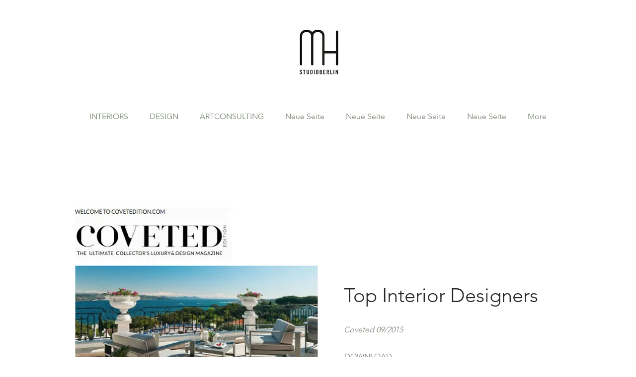

--- FILE ---
content_type: text/html; charset=UTF-8
request_url: https://en.markushilzinger.com/coveted-top-interiordesigner-berlin
body_size: 159742
content:
<!DOCTYPE html>
<html lang="en">
<head>
  
  <!-- SEO Tags -->
  <title>COVETED TOP INTERIOR DESIGNER | MARKUS HILZINGER DESIGN STUDIO BERLIN</title>
  <meta name="description" content="In dem Magazin Coveted wird der Designer Markus Hilzinger als einer der Top Interior Designer vorgestellt."/>
  <link rel="canonical" href="https://en.markushilzinger.com/coveted-top-interiordesigner-berlin"/>
  <meta property="og:title" content="COVETED TOP INTERIOR DESIGNER | MARKUS HILZINGER DESIGN STUDIO BERLIN"/>
  <meta property="og:description" content="In dem Magazin Coveted wird der Designer Markus Hilzinger als einer der Top Interior Designer vorgestellt."/>
  <meta property="og:url" content="https://en.markushilzinger.com/coveted-top-interiordesigner-berlin"/>
  <meta property="og:site_name" content="MARKUS HILZINGER"/>
  <meta property="og:type" content="website"/>
  <link rel="alternate" href="https://www.markushilzinger.com/coveted-top-interiordesigner-berlin" hreflang="x-default"/>
  <link rel="alternate" href="https://en.markushilzinger.com/coveted-top-interiordesigner-berlin" hreflang="en-gb"/>
  <link rel="alternate" href="https://www.markushilzinger.com/coveted-top-interiordesigner-berlin" hreflang="de-de"/>
  <meta name="fb_admins_meta_tag" content="markus.hilzinger.7"/>
  <meta name="google-site-verification" content="z7tYcmOWQbXkTK8g_mdSRMbX1DzIWXIQWR08W7Kgg70"/>
  <meta property="fb:admins" content="markus.hilzinger.7"/>
  <meta name="twitter:card" content="summary_large_image"/>
  <meta name="twitter:title" content="COVETED TOP INTERIOR DESIGNER | MARKUS HILZINGER DESIGN STUDIO BERLIN"/>
  <meta name="twitter:description" content="In dem Magazin Coveted wird der Designer Markus Hilzinger als einer der Top Interior Designer vorgestellt."/><meta name="google-site-verification" content="4OYsJa_NryUvrLgutDFPcOobKIh4iNrq5FgMAv57qx4" />
<meta name="p:domain_verify" content="3e522430e090e8a9c078697fb1228b65"/>

  
  <meta charset='utf-8'>
  <meta name="viewport" content="width=device-width, initial-scale=1" id="wixDesktopViewport" />
  <meta http-equiv="X-UA-Compatible" content="IE=edge">
  <meta name="generator" content="Wix.com Website Builder"/>

  <link rel="icon" sizes="192x192" href="https://static.wixstatic.com/media/fc0af8_22b363450db0415ab8f4570a8f0520fe%7Emv2.jpg/v1/fill/w_192%2Ch_192%2Clg_1%2Cusm_0.66_1.00_0.01/fc0af8_22b363450db0415ab8f4570a8f0520fe%7Emv2.jpg" type="image/jpeg"/>
  <link rel="shortcut icon" href="https://static.wixstatic.com/media/fc0af8_22b363450db0415ab8f4570a8f0520fe%7Emv2.jpg/v1/fill/w_192%2Ch_192%2Clg_1%2Cusm_0.66_1.00_0.01/fc0af8_22b363450db0415ab8f4570a8f0520fe%7Emv2.jpg" type="image/jpeg"/>
  <link rel="apple-touch-icon" href="https://static.wixstatic.com/media/fc0af8_22b363450db0415ab8f4570a8f0520fe%7Emv2.jpg/v1/fill/w_180%2Ch_180%2Clg_1%2Cusm_0.66_1.00_0.01/fc0af8_22b363450db0415ab8f4570a8f0520fe%7Emv2.jpg" type="image/jpeg"/>

  <!-- Safari Pinned Tab Icon -->
  <!-- <link rel="mask-icon" href="https://static.wixstatic.com/media/fc0af8_22b363450db0415ab8f4570a8f0520fe%7Emv2.jpg/v1/fill/w_192%2Ch_192%2Clg_1%2Cusm_0.66_1.00_0.01/fc0af8_22b363450db0415ab8f4570a8f0520fe%7Emv2.jpg"> -->

  <!-- Original trials -->
  


  <!-- Segmenter Polyfill -->
  <script>
    if (!window.Intl || !window.Intl.Segmenter) {
      (function() {
        var script = document.createElement('script');
        script.src = 'https://static.parastorage.com/unpkg/@formatjs/intl-segmenter@11.7.10/polyfill.iife.js';
        document.head.appendChild(script);
      })();
    }
  </script>

  <!-- Legacy Polyfills -->
  <script nomodule="" src="https://static.parastorage.com/unpkg/core-js-bundle@3.2.1/minified.js"></script>
  <script nomodule="" src="https://static.parastorage.com/unpkg/focus-within-polyfill@5.0.9/dist/focus-within-polyfill.js"></script>

  <!-- Performance API Polyfills -->
  <script>
  (function () {
    var noop = function noop() {};
    if ("performance" in window === false) {
      window.performance = {};
    }
    window.performance.mark = performance.mark || noop;
    window.performance.measure = performance.measure || noop;
    if ("now" in window.performance === false) {
      var nowOffset = Date.now();
      if (performance.timing && performance.timing.navigationStart) {
        nowOffset = performance.timing.navigationStart;
      }
      window.performance.now = function now() {
        return Date.now() - nowOffset;
      };
    }
  })();
  </script>

  <!-- Globals Definitions -->
  <script>
    (function () {
      var now = Date.now()
      window.initialTimestamps = {
        initialTimestamp: now,
        initialRequestTimestamp: Math.round(performance.timeOrigin ? performance.timeOrigin : now - performance.now())
      }

      window.thunderboltTag = "libs-releases-GA-local"
      window.thunderboltVersion = "1.16761.0"
    })();
  </script>

  <!-- Essential Viewer Model -->
  <script type="application/json" id="wix-essential-viewer-model">{"fleetConfig":{"fleetName":"thunderbolt-seo-renderer","type":"GA","code":0},"mode":{"qa":false,"enableTestApi":false,"debug":false,"ssrIndicator":false,"ssrOnly":false,"siteAssetsFallback":"enable","versionIndicator":false},"componentsLibrariesTopology":[{"artifactId":"editor-elements","namespace":"wixui","url":"https:\/\/static.parastorage.com\/services\/editor-elements\/1.14838.0"},{"artifactId":"editor-elements","namespace":"dsgnsys","url":"https:\/\/static.parastorage.com\/services\/editor-elements\/1.14838.0"}],"siteFeaturesConfigs":{"sessionManager":{"isRunningInDifferentSiteContext":false}},"language":{"userLanguage":"en"},"siteAssets":{"clientTopology":{"mediaRootUrl":"https:\/\/static.wixstatic.com","staticMediaUrl":"https:\/\/static.wixstatic.com\/media","moduleRepoUrl":"https:\/\/static.parastorage.com\/unpkg","fileRepoUrl":"https:\/\/static.parastorage.com\/services","viewerAppsUrl":"https:\/\/viewer-apps.parastorage.com","viewerAssetsUrl":"https:\/\/viewer-assets.parastorage.com","siteAssetsUrl":"https:\/\/siteassets.parastorage.com","pageJsonServerUrls":["https:\/\/pages.parastorage.com","https:\/\/staticorigin.wixstatic.com","https:\/\/en.markushilzinger.com","https:\/\/fallback.wix.com\/wix-html-editor-pages-webapp\/page"],"pathOfTBModulesInFileRepoForFallback":"wix-thunderbolt\/dist\/"}},"siteFeatures":["accessibility","appMonitoring","assetsLoader","builderContextProviders","builderModuleLoader","businessLogger","captcha","clickHandlerRegistrar","commonConfig","componentsLoader","componentsRegistry","consentPolicy","cookiesManager","cyclicTabbing","domSelectors","environmentWixCodeSdk","environment","locationWixCodeSdk","mpaNavigation","multilingual","navigationManager","navigationPhases","ooi","pages","panorama","renderer","reporter","router","scrollRestoration","seoWixCodeSdk","seo","sessionManager","siteMembersWixCodeSdk","siteMembers","siteScrollBlocker","siteWixCodeSdk","speculationRules","ssrCache","stores","structureApi","thunderboltInitializer","tpaCommons","translations","usedPlatformApis","warmupData","windowMessageRegistrar","windowWixCodeSdk","wixCustomElementComponent","wixEmbedsApi","componentsReact","platform"],"site":{"externalBaseUrl":"https:\/\/en.markushilzinger.com","isSEO":true},"media":{"staticMediaUrl":"https:\/\/static.wixstatic.com\/media","mediaRootUrl":"https:\/\/static.wixstatic.com\/","staticVideoUrl":"https:\/\/video.wixstatic.com\/"},"requestUrl":"https:\/\/en.markushilzinger.com\/coveted-top-interiordesigner-berlin","rollout":{"siteAssetsVersionsRollout":false,"isDACRollout":0,"isTBRollout":false},"commonConfig":{"brand":"wix","host":"VIEWER","bsi":"","consentPolicy":{},"consentPolicyHeader":{},"siteRevision":"5299","renderingFlow":"NONE","language":"en","locale":"en-gb"},"interactionSampleRatio":0.01,"dynamicModelUrl":"https:\/\/en.markushilzinger.com\/_api\/v2\/dynamicmodel","accessTokensUrl":"https:\/\/en.markushilzinger.com\/_api\/v1\/access-tokens","isExcludedFromSecurityExperiments":false,"experiments":{"specs.thunderbolt.hardenFetchAndXHR":true,"specs.thunderbolt.securityExperiments":true}}</script>
  <script>window.viewerModel = JSON.parse(document.getElementById('wix-essential-viewer-model').textContent)</script>

  <script>
    window.commonConfig = viewerModel.commonConfig
  </script>

  
  <!-- BEGIN handleAccessTokens bundle -->

  <script data-url="https://static.parastorage.com/services/wix-thunderbolt/dist/handleAccessTokens.inline.4f2f9a53.bundle.min.js">(()=>{"use strict";function e(e){let{context:o,property:r,value:n,enumerable:i=!0}=e,c=e.get,l=e.set;if(!r||void 0===n&&!c&&!l)return new Error("property and value are required");let a=o||globalThis,s=a?.[r],u={};if(void 0!==n)u.value=n;else{if(c){let e=t(c);e&&(u.get=e)}if(l){let e=t(l);e&&(u.set=e)}}let p={...u,enumerable:i||!1,configurable:!1};void 0!==n&&(p.writable=!1);try{Object.defineProperty(a,r,p)}catch(e){return e instanceof TypeError?s:e}return s}function t(e,t){return"function"==typeof e?e:!0===e?.async&&"function"==typeof e.func?t?async function(t){return e.func(t)}:async function(){return e.func()}:"function"==typeof e?.func?e.func:void 0}try{e({property:"strictDefine",value:e})}catch{}try{e({property:"defineStrictObject",value:r})}catch{}try{e({property:"defineStrictMethod",value:n})}catch{}var o=["toString","toLocaleString","valueOf","constructor","prototype"];function r(t){let{context:n,property:c,propertiesToExclude:l=[],skipPrototype:a=!1,hardenPrototypePropertiesToExclude:s=[]}=t;if(!c)return new Error("property is required");let u=(n||globalThis)[c],p={},f=i(n,c);u&&("object"==typeof u||"function"==typeof u)&&Reflect.ownKeys(u).forEach(t=>{if(!l.includes(t)&&!o.includes(t)){let o=i(u,t);if(o&&(o.writable||o.configurable)){let{value:r,get:n,set:i,enumerable:c=!1}=o,l={};void 0!==r?l.value=r:n?l.get=n:i&&(l.set=i);try{let o=e({context:u,property:t,...l,enumerable:c});p[t]=o}catch(e){if(!(e instanceof TypeError))throw e;try{p[t]=o.value||o.get||o.set}catch{}}}}});let d={originalObject:u,originalProperties:p};if(!a&&void 0!==u?.prototype){let e=r({context:u,property:"prototype",propertiesToExclude:s,skipPrototype:!0});e instanceof Error||(d.originalPrototype=e?.originalObject,d.originalPrototypeProperties=e?.originalProperties)}return e({context:n,property:c,value:u,enumerable:f?.enumerable}),d}function n(t,o){let r=(o||globalThis)[t],n=i(o||globalThis,t);return r&&n&&(n.writable||n.configurable)?(Object.freeze(r),e({context:globalThis,property:t,value:r})):r}function i(e,t){if(e&&t)try{return Reflect.getOwnPropertyDescriptor(e,t)}catch{return}}function c(e){if("string"!=typeof e)return e;try{return decodeURIComponent(e).toLowerCase().trim()}catch{return e.toLowerCase().trim()}}function l(e,t){let o="";if("string"==typeof e)o=e.split("=")[0]?.trim()||"";else{if(!e||"string"!=typeof e.name)return!1;o=e.name}return t.has(c(o)||"")}function a(e,t){let o;return o="string"==typeof e?e.split(";").map(e=>e.trim()).filter(e=>e.length>0):e||[],o.filter(e=>!l(e,t))}var s=null;function u(){return null===s&&(s=typeof Document>"u"?void 0:Object.getOwnPropertyDescriptor(Document.prototype,"cookie")),s}function p(t,o){if(!globalThis?.cookieStore)return;let r=globalThis.cookieStore.get.bind(globalThis.cookieStore),n=globalThis.cookieStore.getAll.bind(globalThis.cookieStore),i=globalThis.cookieStore.set.bind(globalThis.cookieStore),c=globalThis.cookieStore.delete.bind(globalThis.cookieStore);return e({context:globalThis.CookieStore.prototype,property:"get",value:async function(e){return l(("string"==typeof e?e:e.name)||"",t)?null:r.call(this,e)},enumerable:!0}),e({context:globalThis.CookieStore.prototype,property:"getAll",value:async function(){return a(await n.apply(this,Array.from(arguments)),t)},enumerable:!0}),e({context:globalThis.CookieStore.prototype,property:"set",value:async function(){let e=Array.from(arguments);if(!l(1===e.length?e[0].name:e[0],t))return i.apply(this,e);o&&console.warn(o)},enumerable:!0}),e({context:globalThis.CookieStore.prototype,property:"delete",value:async function(){let e=Array.from(arguments);if(!l(1===e.length?e[0].name:e[0],t))return c.apply(this,e)},enumerable:!0}),e({context:globalThis.cookieStore,property:"prototype",value:globalThis.CookieStore.prototype,enumerable:!1}),e({context:globalThis,property:"cookieStore",value:globalThis.cookieStore,enumerable:!0}),{get:r,getAll:n,set:i,delete:c}}var f=["TextEncoder","TextDecoder","XMLHttpRequestEventTarget","EventTarget","URL","JSON","Reflect","Object","Array","Map","Set","WeakMap","WeakSet","Promise","Symbol","Error"],d=["addEventListener","removeEventListener","dispatchEvent","encodeURI","encodeURIComponent","decodeURI","decodeURIComponent"];const y=(e,t)=>{try{const o=t?t.get.call(document):document.cookie;return o.split(";").map(e=>e.trim()).filter(t=>t?.startsWith(e))[0]?.split("=")[1]}catch(e){return""}},g=(e="",t="",o="/")=>`${e}=; ${t?`domain=${t};`:""} max-age=0; path=${o}; expires=Thu, 01 Jan 1970 00:00:01 GMT`;function m(){(function(){if("undefined"!=typeof window){const e=performance.getEntriesByType("navigation")[0];return"back_forward"===(e?.type||"")}return!1})()&&function(){const{counter:e}=function(){const e=b("getItem");if(e){const[t,o]=e.split("-"),r=o?parseInt(o,10):0;if(r>=3){const e=t?Number(t):0;if(Date.now()-e>6e4)return{counter:0}}return{counter:r}}return{counter:0}}();e<3?(!function(e=1){b("setItem",`${Date.now()}-${e}`)}(e+1),window.location.reload()):console.error("ATS: Max reload attempts reached")}()}function b(e,t){try{return sessionStorage[e]("reload",t||"")}catch(e){console.error("ATS: Error calling sessionStorage:",e)}}const h="client-session-bind",v="sec-fetch-unsupported",{experiments:w}=window.viewerModel,T=[h,"client-binding",v,"svSession","smSession","server-session-bind","wixSession2","wixSession3"].map(e=>e.toLowerCase()),{cookie:S}=function(t,o){let r=new Set(t);return e({context:document,property:"cookie",set:{func:e=>function(e,t,o,r){let n=u(),i=c(t.split(";")[0]||"")||"";[...o].every(e=>!i.startsWith(e.toLowerCase()))&&n?.set?n.set.call(e,t):r&&console.warn(r)}(document,e,r,o)},get:{func:()=>function(e,t){let o=u();if(!o?.get)throw new Error("Cookie descriptor or getter not available");return a(o.get.call(e),t).join("; ")}(document,r)},enumerable:!0}),{cookieStore:p(r,o),cookie:u()}}(T),k="tbReady",x="security_overrideGlobals",{experiments:E,siteFeaturesConfigs:C,accessTokensUrl:P}=window.viewerModel,R=P,M={},O=(()=>{const e=y(h,S);if(w["specs.thunderbolt.browserCacheReload"]){y(v,S)||e?b("removeItem"):m()}return(()=>{const e=g(h),t=g(h,location.hostname);S.set.call(document,e),S.set.call(document,t)})(),e})();O&&(M["client-binding"]=O);const D=fetch;addEventListener(k,function e(t){const{logger:o}=t.detail;try{window.tb.init({fetch:D,fetchHeaders:M})}catch(e){const t=new Error("TB003");o.meter(`${x}_${t.message}`,{paramsOverrides:{errorType:x,eventString:t.message}}),window?.viewerModel?.mode.debug&&console.error(e)}finally{removeEventListener(k,e)}}),E["specs.thunderbolt.hardenFetchAndXHR"]||(window.fetchDynamicModel=()=>C.sessionManager.isRunningInDifferentSiteContext?Promise.resolve({}):fetch(R,{credentials:"same-origin",headers:M}).then(function(e){if(!e.ok)throw new Error(`[${e.status}]${e.statusText}`);return e.json()}),window.dynamicModelPromise=window.fetchDynamicModel())})();
//# sourceMappingURL=https://static.parastorage.com/services/wix-thunderbolt/dist/handleAccessTokens.inline.4f2f9a53.bundle.min.js.map</script>

<!-- END handleAccessTokens bundle -->

<!-- BEGIN overrideGlobals bundle -->

<script data-url="https://static.parastorage.com/services/wix-thunderbolt/dist/overrideGlobals.inline.ec13bfcf.bundle.min.js">(()=>{"use strict";function e(e){let{context:r,property:o,value:n,enumerable:i=!0}=e,c=e.get,a=e.set;if(!o||void 0===n&&!c&&!a)return new Error("property and value are required");let l=r||globalThis,u=l?.[o],s={};if(void 0!==n)s.value=n;else{if(c){let e=t(c);e&&(s.get=e)}if(a){let e=t(a);e&&(s.set=e)}}let p={...s,enumerable:i||!1,configurable:!1};void 0!==n&&(p.writable=!1);try{Object.defineProperty(l,o,p)}catch(e){return e instanceof TypeError?u:e}return u}function t(e,t){return"function"==typeof e?e:!0===e?.async&&"function"==typeof e.func?t?async function(t){return e.func(t)}:async function(){return e.func()}:"function"==typeof e?.func?e.func:void 0}try{e({property:"strictDefine",value:e})}catch{}try{e({property:"defineStrictObject",value:o})}catch{}try{e({property:"defineStrictMethod",value:n})}catch{}var r=["toString","toLocaleString","valueOf","constructor","prototype"];function o(t){let{context:n,property:c,propertiesToExclude:a=[],skipPrototype:l=!1,hardenPrototypePropertiesToExclude:u=[]}=t;if(!c)return new Error("property is required");let s=(n||globalThis)[c],p={},f=i(n,c);s&&("object"==typeof s||"function"==typeof s)&&Reflect.ownKeys(s).forEach(t=>{if(!a.includes(t)&&!r.includes(t)){let r=i(s,t);if(r&&(r.writable||r.configurable)){let{value:o,get:n,set:i,enumerable:c=!1}=r,a={};void 0!==o?a.value=o:n?a.get=n:i&&(a.set=i);try{let r=e({context:s,property:t,...a,enumerable:c});p[t]=r}catch(e){if(!(e instanceof TypeError))throw e;try{p[t]=r.value||r.get||r.set}catch{}}}}});let d={originalObject:s,originalProperties:p};if(!l&&void 0!==s?.prototype){let e=o({context:s,property:"prototype",propertiesToExclude:u,skipPrototype:!0});e instanceof Error||(d.originalPrototype=e?.originalObject,d.originalPrototypeProperties=e?.originalProperties)}return e({context:n,property:c,value:s,enumerable:f?.enumerable}),d}function n(t,r){let o=(r||globalThis)[t],n=i(r||globalThis,t);return o&&n&&(n.writable||n.configurable)?(Object.freeze(o),e({context:globalThis,property:t,value:o})):o}function i(e,t){if(e&&t)try{return Reflect.getOwnPropertyDescriptor(e,t)}catch{return}}function c(e){if("string"!=typeof e)return e;try{return decodeURIComponent(e).toLowerCase().trim()}catch{return e.toLowerCase().trim()}}function a(e,t){return e instanceof Headers?e.forEach((r,o)=>{l(o,t)||e.delete(o)}):Object.keys(e).forEach(r=>{l(r,t)||delete e[r]}),e}function l(e,t){return!t.has(c(e)||"")}function u(e,t){let r=!0,o=function(e){let t,r;if(globalThis.Request&&e instanceof Request)t=e.url;else{if("function"!=typeof e?.toString)throw new Error("Unsupported type for url");t=e.toString()}try{return new URL(t).pathname}catch{return r=t.replace(/#.+/gi,"").split("?").shift(),r.startsWith("/")?r:`/${r}`}}(e),n=c(o);return n&&t.some(e=>n.includes(e))&&(r=!1),r}function s(t,r,o){let n=fetch,i=XMLHttpRequest,c=new Set(r);function s(){let e=new i,r=e.open,n=e.setRequestHeader;return e.open=function(){let n=Array.from(arguments),i=n[1];if(n.length<2||u(i,t))return r.apply(e,n);throw new Error(o||`Request not allowed for path ${i}`)},e.setRequestHeader=function(t,r){l(decodeURIComponent(t),c)&&n.call(e,t,r)},e}return e({property:"fetch",value:function(){let e=function(e,t){return globalThis.Request&&e[0]instanceof Request&&e[0]?.headers?a(e[0].headers,t):e[1]?.headers&&a(e[1].headers,t),e}(arguments,c);return u(arguments[0],t)?n.apply(globalThis,Array.from(e)):new Promise((e,t)=>{t(new Error(o||`Request not allowed for path ${arguments[0]}`))})},enumerable:!0}),e({property:"XMLHttpRequest",value:s,enumerable:!0}),Object.keys(i).forEach(e=>{s[e]=i[e]}),{fetch:n,XMLHttpRequest:i}}var p=["TextEncoder","TextDecoder","XMLHttpRequestEventTarget","EventTarget","URL","JSON","Reflect","Object","Array","Map","Set","WeakMap","WeakSet","Promise","Symbol","Error"],f=["addEventListener","removeEventListener","dispatchEvent","encodeURI","encodeURIComponent","decodeURI","decodeURIComponent"];const d=function(){let t=globalThis.open,r=document.open;function o(e,r,o){let n="string"!=typeof e,i=t.call(window,e,r,o);return n||e&&function(e){return e.startsWith("//")&&/(?:[a-z0-9](?:[a-z0-9-]{0,61}[a-z0-9])?\.)+[a-z0-9][a-z0-9-]{0,61}[a-z0-9]/g.test(`${location.protocol}:${e}`)&&(e=`${location.protocol}${e}`),!e.startsWith("http")||new URL(e).hostname===location.hostname}(e)?{}:i}return e({property:"open",value:o,context:globalThis,enumerable:!0}),e({property:"open",value:function(e,t,n){return e?o(e,t,n):r.call(document,e||"",t||"",n||"")},context:document,enumerable:!0}),{open:t,documentOpen:r}},y=function(){let t=document.createElement,r=Element.prototype.setAttribute,o=Element.prototype.setAttributeNS;return e({property:"createElement",context:document,value:function(n,i){let a=t.call(document,n,i);if("iframe"===c(n)){e({property:"srcdoc",context:a,get:()=>"",set:()=>{console.warn("`srcdoc` is not allowed in iframe elements.")}});let t=function(e,t){"srcdoc"!==e.toLowerCase()?r.call(a,e,t):console.warn("`srcdoc` attribute is not allowed to be set.")},n=function(e,t,r){"srcdoc"!==t.toLowerCase()?o.call(a,e,t,r):console.warn("`srcdoc` attribute is not allowed to be set.")};a.setAttribute=t,a.setAttributeNS=n}return a},enumerable:!0}),{createElement:t,setAttribute:r,setAttributeNS:o}},m=["client-binding"],b=["/_api/v1/access-tokens","/_api/v2/dynamicmodel","/_api/one-app-session-web/v3/businesses"],h=function(){let t=setTimeout,r=setInterval;return o("setTimeout",0,globalThis),o("setInterval",0,globalThis),{setTimeout:t,setInterval:r};function o(t,r,o){let n=o||globalThis,i=n[t];if(!i||"function"!=typeof i)throw new Error(`Function ${t} not found or is not a function`);e({property:t,value:function(){let e=Array.from(arguments);if("string"!=typeof e[r])return i.apply(n,e);console.warn(`Calling ${t} with a String Argument at index ${r} is not allowed`)},context:o,enumerable:!0})}},v=function(){if(navigator&&"serviceWorker"in navigator){let t=navigator.serviceWorker.register;return e({context:navigator.serviceWorker,property:"register",value:function(){console.log("Service worker registration is not allowed")},enumerable:!0}),{register:t}}return{}};performance.mark("overrideGlobals started");const{isExcludedFromSecurityExperiments:g,experiments:w}=window.viewerModel,E=!g&&w["specs.thunderbolt.securityExperiments"];try{d(),E&&y(),w["specs.thunderbolt.hardenFetchAndXHR"]&&E&&s(b,m),v(),(e=>{let t=[],r=[];r=r.concat(["TextEncoder","TextDecoder"]),e&&(r=r.concat(["XMLHttpRequestEventTarget","EventTarget"])),r=r.concat(["URL","JSON"]),e&&(t=t.concat(["addEventListener","removeEventListener"])),t=t.concat(["encodeURI","encodeURIComponent","decodeURI","decodeURIComponent"]),r=r.concat(["String","Number"]),e&&r.push("Object"),r=r.concat(["Reflect"]),t.forEach(e=>{n(e),["addEventListener","removeEventListener"].includes(e)&&n(e,document)}),r.forEach(e=>{o({property:e})})})(E),E&&h()}catch(e){window?.viewerModel?.mode.debug&&console.error(e);const t=new Error("TB006");window.fedops?.reportError(t,"security_overrideGlobals"),window.Sentry?window.Sentry.captureException(t):globalThis.defineStrictProperty("sentryBuffer",[t],window,!1)}performance.mark("overrideGlobals ended")})();
//# sourceMappingURL=https://static.parastorage.com/services/wix-thunderbolt/dist/overrideGlobals.inline.ec13bfcf.bundle.min.js.map</script>

<!-- END overrideGlobals bundle -->


  
  <script>
    window.commonConfig = viewerModel.commonConfig

	
  </script>

  <!-- Initial CSS -->
  <style data-url="https://static.parastorage.com/services/wix-thunderbolt/dist/main.347af09f.min.css">@keyframes slide-horizontal-new{0%{transform:translateX(100%)}}@keyframes slide-horizontal-old{80%{opacity:1}to{opacity:0;transform:translateX(-100%)}}@keyframes slide-vertical-new{0%{transform:translateY(-100%)}}@keyframes slide-vertical-old{80%{opacity:1}to{opacity:0;transform:translateY(100%)}}@keyframes out-in-new{0%{opacity:0}}@keyframes out-in-old{to{opacity:0}}:root:active-view-transition{view-transition-name:none}::view-transition{pointer-events:none}:root:active-view-transition::view-transition-new(page-group),:root:active-view-transition::view-transition-old(page-group){animation-duration:.6s;cursor:wait;pointer-events:all}:root:active-view-transition-type(SlideHorizontal)::view-transition-old(page-group){animation:slide-horizontal-old .6s cubic-bezier(.83,0,.17,1) forwards;mix-blend-mode:normal}:root:active-view-transition-type(SlideHorizontal)::view-transition-new(page-group){animation:slide-horizontal-new .6s cubic-bezier(.83,0,.17,1) backwards;mix-blend-mode:normal}:root:active-view-transition-type(SlideVertical)::view-transition-old(page-group){animation:slide-vertical-old .6s cubic-bezier(.83,0,.17,1) forwards;mix-blend-mode:normal}:root:active-view-transition-type(SlideVertical)::view-transition-new(page-group){animation:slide-vertical-new .6s cubic-bezier(.83,0,.17,1) backwards;mix-blend-mode:normal}:root:active-view-transition-type(OutIn)::view-transition-old(page-group){animation:out-in-old .35s cubic-bezier(.22,1,.36,1) forwards}:root:active-view-transition-type(OutIn)::view-transition-new(page-group){animation:out-in-new .35s cubic-bezier(.64,0,.78,0) .35s backwards}@media(prefers-reduced-motion:reduce){::view-transition-group(*),::view-transition-new(*),::view-transition-old(*){animation:none!important}}body,html{background:transparent;border:0;margin:0;outline:0;padding:0;vertical-align:baseline}body{--scrollbar-width:0px;font-family:Arial,Helvetica,sans-serif;font-size:10px}body,html{height:100%}body{overflow-x:auto;overflow-y:scroll}body:not(.responsive) #site-root{min-width:var(--site-width);width:100%}body:not([data-js-loaded]) [data-hide-prejs]{visibility:hidden}interact-element{display:contents}#SITE_CONTAINER{position:relative}:root{--one-unit:1vw;--section-max-width:9999px;--spx-stopper-max:9999px;--spx-stopper-min:0px;--browser-zoom:1}@supports(-webkit-appearance:none) and (stroke-color:transparent){:root{--safari-sticky-fix:opacity;--experimental-safari-sticky-fix:translateZ(0)}}@supports(container-type:inline-size){:root{--one-unit:1cqw}}[id^=oldHoverBox-]{mix-blend-mode:plus-lighter;transition:opacity .5s ease,visibility .5s ease}[data-mesh-id$=inlineContent-gridContainer]:has(>[id^=oldHoverBox-]){isolation:isolate}</style>
<style data-url="https://static.parastorage.com/services/wix-thunderbolt/dist/main.renderer.9cb0985f.min.css">a,abbr,acronym,address,applet,b,big,blockquote,button,caption,center,cite,code,dd,del,dfn,div,dl,dt,em,fieldset,font,footer,form,h1,h2,h3,h4,h5,h6,header,i,iframe,img,ins,kbd,label,legend,li,nav,object,ol,p,pre,q,s,samp,section,small,span,strike,strong,sub,sup,table,tbody,td,tfoot,th,thead,title,tr,tt,u,ul,var{background:transparent;border:0;margin:0;outline:0;padding:0;vertical-align:baseline}input,select,textarea{box-sizing:border-box;font-family:Helvetica,Arial,sans-serif}ol,ul{list-style:none}blockquote,q{quotes:none}ins{text-decoration:none}del{text-decoration:line-through}table{border-collapse:collapse;border-spacing:0}a{cursor:pointer;text-decoration:none}.testStyles{overflow-y:hidden}.reset-button{-webkit-appearance:none;background:none;border:0;color:inherit;font:inherit;line-height:normal;outline:0;overflow:visible;padding:0;-webkit-user-select:none;-moz-user-select:none;-ms-user-select:none}:focus{outline:none}body.device-mobile-optimized:not(.disable-site-overflow){overflow-x:hidden;overflow-y:scroll}body.device-mobile-optimized:not(.responsive) #SITE_CONTAINER{margin-left:auto;margin-right:auto;overflow-x:visible;position:relative;width:320px}body.device-mobile-optimized:not(.responsive):not(.blockSiteScrolling) #SITE_CONTAINER{margin-top:0}body.device-mobile-optimized>*{max-width:100%!important}body.device-mobile-optimized #site-root{overflow-x:hidden;overflow-y:hidden}@supports(overflow:clip){body.device-mobile-optimized #site-root{overflow-x:clip;overflow-y:clip}}body.device-mobile-non-optimized #SITE_CONTAINER #site-root{overflow-x:clip;overflow-y:clip}body.device-mobile-non-optimized.fullScreenMode{background-color:#5f6360}body.device-mobile-non-optimized.fullScreenMode #MOBILE_ACTIONS_MENU,body.device-mobile-non-optimized.fullScreenMode #SITE_BACKGROUND,body.device-mobile-non-optimized.fullScreenMode #site-root,body.fullScreenMode #WIX_ADS{visibility:hidden}body.fullScreenMode{overflow-x:hidden!important;overflow-y:hidden!important}body.fullScreenMode.device-mobile-optimized #TINY_MENU{opacity:0;pointer-events:none}body.fullScreenMode-scrollable.device-mobile-optimized{overflow-x:hidden!important;overflow-y:auto!important}body.fullScreenMode-scrollable.device-mobile-optimized #masterPage,body.fullScreenMode-scrollable.device-mobile-optimized #site-root{overflow-x:hidden!important;overflow-y:hidden!important}body.fullScreenMode-scrollable.device-mobile-optimized #SITE_BACKGROUND,body.fullScreenMode-scrollable.device-mobile-optimized #masterPage{height:auto!important}body.fullScreenMode-scrollable.device-mobile-optimized #masterPage.mesh-layout{height:0!important}body.blockSiteScrolling,body.siteScrollingBlocked{position:fixed;width:100%}body.blockSiteScrolling #SITE_CONTAINER{margin-top:calc(var(--blocked-site-scroll-margin-top)*-1)}#site-root{margin:0 auto;min-height:100%;position:relative;top:var(--wix-ads-height)}#site-root img:not([src]){visibility:hidden}#site-root svg img:not([src]){visibility:visible}.auto-generated-link{color:inherit}#SCROLL_TO_BOTTOM,#SCROLL_TO_TOP{height:0}.has-click-trigger{cursor:pointer}.fullScreenOverlay{bottom:0;display:flex;justify-content:center;left:0;overflow-y:hidden;position:fixed;right:0;top:-60px;z-index:1005}.fullScreenOverlay>.fullScreenOverlayContent{bottom:0;left:0;margin:0 auto;overflow:hidden;position:absolute;right:0;top:60px;transform:translateZ(0)}[data-mesh-id$=centeredContent],[data-mesh-id$=form],[data-mesh-id$=inlineContent]{pointer-events:none;position:relative}[data-mesh-id$=-gridWrapper],[data-mesh-id$=-rotated-wrapper]{pointer-events:none}[data-mesh-id$=-gridContainer]>*,[data-mesh-id$=-rotated-wrapper]>*,[data-mesh-id$=inlineContent]>:not([data-mesh-id$=-gridContainer]){pointer-events:auto}.device-mobile-optimized #masterPage.mesh-layout #SOSP_CONTAINER_CUSTOM_ID{grid-area:2/1/3/2;-ms-grid-row:2;position:relative}#masterPage.mesh-layout{-ms-grid-rows:max-content max-content min-content max-content;-ms-grid-columns:100%;align-items:start;display:-ms-grid;display:grid;grid-template-columns:100%;grid-template-rows:max-content max-content min-content max-content;justify-content:stretch}#masterPage.mesh-layout #PAGES_CONTAINER,#masterPage.mesh-layout #SITE_FOOTER-placeholder,#masterPage.mesh-layout #SITE_FOOTER_WRAPPER,#masterPage.mesh-layout #SITE_HEADER-placeholder,#masterPage.mesh-layout #SITE_HEADER_WRAPPER,#masterPage.mesh-layout #SOSP_CONTAINER_CUSTOM_ID[data-state~=mobileView],#masterPage.mesh-layout #soapAfterPagesContainer,#masterPage.mesh-layout #soapBeforePagesContainer{-ms-grid-row-align:start;-ms-grid-column-align:start;-ms-grid-column:1}#masterPage.mesh-layout #SITE_HEADER-placeholder,#masterPage.mesh-layout #SITE_HEADER_WRAPPER{grid-area:1/1/2/2;-ms-grid-row:1}#masterPage.mesh-layout #PAGES_CONTAINER,#masterPage.mesh-layout #soapAfterPagesContainer,#masterPage.mesh-layout #soapBeforePagesContainer{grid-area:3/1/4/2;-ms-grid-row:3}#masterPage.mesh-layout #soapAfterPagesContainer,#masterPage.mesh-layout #soapBeforePagesContainer{width:100%}#masterPage.mesh-layout #PAGES_CONTAINER{align-self:stretch}#masterPage.mesh-layout main#PAGES_CONTAINER{display:block}#masterPage.mesh-layout #SITE_FOOTER-placeholder,#masterPage.mesh-layout #SITE_FOOTER_WRAPPER{grid-area:4/1/5/2;-ms-grid-row:4}#masterPage.mesh-layout #SITE_PAGES,#masterPage.mesh-layout [data-mesh-id=PAGES_CONTAINERcenteredContent],#masterPage.mesh-layout [data-mesh-id=PAGES_CONTAINERinlineContent]{height:100%}#masterPage.mesh-layout.desktop>*{width:100%}#masterPage.mesh-layout #PAGES_CONTAINER,#masterPage.mesh-layout #SITE_FOOTER,#masterPage.mesh-layout #SITE_FOOTER_WRAPPER,#masterPage.mesh-layout #SITE_HEADER,#masterPage.mesh-layout #SITE_HEADER_WRAPPER,#masterPage.mesh-layout #SITE_PAGES,#masterPage.mesh-layout #masterPageinlineContent{position:relative}#masterPage.mesh-layout #SITE_HEADER{grid-area:1/1/2/2}#masterPage.mesh-layout #SITE_FOOTER{grid-area:4/1/5/2}#masterPage.mesh-layout.overflow-x-clip #SITE_FOOTER,#masterPage.mesh-layout.overflow-x-clip #SITE_HEADER{overflow-x:clip}[data-z-counter]{z-index:0}[data-z-counter="0"]{z-index:auto}.wixSiteProperties{-webkit-font-smoothing:antialiased;-moz-osx-font-smoothing:grayscale}:root{--wst-button-color-fill-primary:rgb(var(--color_48));--wst-button-color-border-primary:rgb(var(--color_49));--wst-button-color-text-primary:rgb(var(--color_50));--wst-button-color-fill-primary-hover:rgb(var(--color_51));--wst-button-color-border-primary-hover:rgb(var(--color_52));--wst-button-color-text-primary-hover:rgb(var(--color_53));--wst-button-color-fill-primary-disabled:rgb(var(--color_54));--wst-button-color-border-primary-disabled:rgb(var(--color_55));--wst-button-color-text-primary-disabled:rgb(var(--color_56));--wst-button-color-fill-secondary:rgb(var(--color_57));--wst-button-color-border-secondary:rgb(var(--color_58));--wst-button-color-text-secondary:rgb(var(--color_59));--wst-button-color-fill-secondary-hover:rgb(var(--color_60));--wst-button-color-border-secondary-hover:rgb(var(--color_61));--wst-button-color-text-secondary-hover:rgb(var(--color_62));--wst-button-color-fill-secondary-disabled:rgb(var(--color_63));--wst-button-color-border-secondary-disabled:rgb(var(--color_64));--wst-button-color-text-secondary-disabled:rgb(var(--color_65));--wst-color-fill-base-1:rgb(var(--color_36));--wst-color-fill-base-2:rgb(var(--color_37));--wst-color-fill-base-shade-1:rgb(var(--color_38));--wst-color-fill-base-shade-2:rgb(var(--color_39));--wst-color-fill-base-shade-3:rgb(var(--color_40));--wst-color-fill-accent-1:rgb(var(--color_41));--wst-color-fill-accent-2:rgb(var(--color_42));--wst-color-fill-accent-3:rgb(var(--color_43));--wst-color-fill-accent-4:rgb(var(--color_44));--wst-color-fill-background-primary:rgb(var(--color_11));--wst-color-fill-background-secondary:rgb(var(--color_12));--wst-color-text-primary:rgb(var(--color_15));--wst-color-text-secondary:rgb(var(--color_14));--wst-color-action:rgb(var(--color_18));--wst-color-disabled:rgb(var(--color_39));--wst-color-title:rgb(var(--color_45));--wst-color-subtitle:rgb(var(--color_46));--wst-color-line:rgb(var(--color_47));--wst-font-style-h2:var(--font_2);--wst-font-style-h3:var(--font_3);--wst-font-style-h4:var(--font_4);--wst-font-style-h5:var(--font_5);--wst-font-style-h6:var(--font_6);--wst-font-style-body-large:var(--font_7);--wst-font-style-body-medium:var(--font_8);--wst-font-style-body-small:var(--font_9);--wst-font-style-body-x-small:var(--font_10);--wst-color-custom-1:rgb(var(--color_13));--wst-color-custom-2:rgb(var(--color_16));--wst-color-custom-3:rgb(var(--color_17));--wst-color-custom-4:rgb(var(--color_19));--wst-color-custom-5:rgb(var(--color_20));--wst-color-custom-6:rgb(var(--color_21));--wst-color-custom-7:rgb(var(--color_22));--wst-color-custom-8:rgb(var(--color_23));--wst-color-custom-9:rgb(var(--color_24));--wst-color-custom-10:rgb(var(--color_25));--wst-color-custom-11:rgb(var(--color_26));--wst-color-custom-12:rgb(var(--color_27));--wst-color-custom-13:rgb(var(--color_28));--wst-color-custom-14:rgb(var(--color_29));--wst-color-custom-15:rgb(var(--color_30));--wst-color-custom-16:rgb(var(--color_31));--wst-color-custom-17:rgb(var(--color_32));--wst-color-custom-18:rgb(var(--color_33));--wst-color-custom-19:rgb(var(--color_34));--wst-color-custom-20:rgb(var(--color_35))}.wix-presets-wrapper{display:contents}</style>

  <meta name="format-detection" content="telephone=no">
  <meta name="skype_toolbar" content="skype_toolbar_parser_compatible">
  
  

  

  

  <!-- head performance data start -->
  
  <!-- head performance data end -->
  

    


    
<style data-href="https://static.parastorage.com/services/editor-elements-library/dist/thunderbolt/rb_wixui.thunderbolt_bootstrap-classic.72e6a2a3.min.css">.PlZyDq{touch-action:manipulation}.uDW_Qe{align-items:center;box-sizing:border-box;display:flex;justify-content:var(--label-align);min-width:100%;text-align:initial;width:-moz-max-content;width:max-content}.uDW_Qe:before{max-width:var(--margin-start,0)}.uDW_Qe:after,.uDW_Qe:before{align-self:stretch;content:"";flex-grow:1}.uDW_Qe:after{max-width:var(--margin-end,0)}.FubTgk{height:100%}.FubTgk .uDW_Qe{border-radius:var(--corvid-border-radius,var(--rd,0));bottom:0;box-shadow:var(--shd,0 1px 4px rgba(0,0,0,.6));left:0;position:absolute;right:0;top:0;transition:var(--trans1,border-color .4s ease 0s,background-color .4s ease 0s)}.FubTgk .uDW_Qe:link,.FubTgk .uDW_Qe:visited{border-color:transparent}.FubTgk .l7_2fn{color:var(--corvid-color,rgb(var(--txt,var(--color_15,color_15))));font:var(--fnt,var(--font_5));margin:0;position:relative;transition:var(--trans2,color .4s ease 0s);white-space:nowrap}.FubTgk[aria-disabled=false] .uDW_Qe{background-color:var(--corvid-background-color,rgba(var(--bg,var(--color_17,color_17)),var(--alpha-bg,1)));border:solid var(--corvid-border-color,rgba(var(--brd,var(--color_15,color_15)),var(--alpha-brd,1))) var(--corvid-border-width,var(--brw,0));cursor:pointer!important}:host(.device-mobile-optimized) .FubTgk[aria-disabled=false]:active .uDW_Qe,body.device-mobile-optimized .FubTgk[aria-disabled=false]:active .uDW_Qe{background-color:var(--corvid-hover-background-color,rgba(var(--bgh,var(--color_18,color_18)),var(--alpha-bgh,1)));border-color:var(--corvid-hover-border-color,rgba(var(--brdh,var(--color_15,color_15)),var(--alpha-brdh,1)))}:host(.device-mobile-optimized) .FubTgk[aria-disabled=false]:active .l7_2fn,body.device-mobile-optimized .FubTgk[aria-disabled=false]:active .l7_2fn{color:var(--corvid-hover-color,rgb(var(--txth,var(--color_15,color_15))))}:host(:not(.device-mobile-optimized)) .FubTgk[aria-disabled=false]:hover .uDW_Qe,body:not(.device-mobile-optimized) .FubTgk[aria-disabled=false]:hover .uDW_Qe{background-color:var(--corvid-hover-background-color,rgba(var(--bgh,var(--color_18,color_18)),var(--alpha-bgh,1)));border-color:var(--corvid-hover-border-color,rgba(var(--brdh,var(--color_15,color_15)),var(--alpha-brdh,1)))}:host(:not(.device-mobile-optimized)) .FubTgk[aria-disabled=false]:hover .l7_2fn,body:not(.device-mobile-optimized) .FubTgk[aria-disabled=false]:hover .l7_2fn{color:var(--corvid-hover-color,rgb(var(--txth,var(--color_15,color_15))))}.FubTgk[aria-disabled=true] .uDW_Qe{background-color:var(--corvid-disabled-background-color,rgba(var(--bgd,204,204,204),var(--alpha-bgd,1)));border-color:var(--corvid-disabled-border-color,rgba(var(--brdd,204,204,204),var(--alpha-brdd,1)));border-style:solid;border-width:var(--corvid-border-width,var(--brw,0))}.FubTgk[aria-disabled=true] .l7_2fn{color:var(--corvid-disabled-color,rgb(var(--txtd,255,255,255)))}.uUxqWY{align-items:center;box-sizing:border-box;display:flex;justify-content:var(--label-align);min-width:100%;text-align:initial;width:-moz-max-content;width:max-content}.uUxqWY:before{max-width:var(--margin-start,0)}.uUxqWY:after,.uUxqWY:before{align-self:stretch;content:"";flex-grow:1}.uUxqWY:after{max-width:var(--margin-end,0)}.Vq4wYb[aria-disabled=false] .uUxqWY{cursor:pointer}:host(.device-mobile-optimized) .Vq4wYb[aria-disabled=false]:active .wJVzSK,body.device-mobile-optimized .Vq4wYb[aria-disabled=false]:active .wJVzSK{color:var(--corvid-hover-color,rgb(var(--txth,var(--color_15,color_15))));transition:var(--trans,color .4s ease 0s)}:host(:not(.device-mobile-optimized)) .Vq4wYb[aria-disabled=false]:hover .wJVzSK,body:not(.device-mobile-optimized) .Vq4wYb[aria-disabled=false]:hover .wJVzSK{color:var(--corvid-hover-color,rgb(var(--txth,var(--color_15,color_15))));transition:var(--trans,color .4s ease 0s)}.Vq4wYb .uUxqWY{bottom:0;left:0;position:absolute;right:0;top:0}.Vq4wYb .wJVzSK{color:var(--corvid-color,rgb(var(--txt,var(--color_15,color_15))));font:var(--fnt,var(--font_5));transition:var(--trans,color .4s ease 0s);white-space:nowrap}.Vq4wYb[aria-disabled=true] .wJVzSK{color:var(--corvid-disabled-color,rgb(var(--txtd,255,255,255)))}:host(:not(.device-mobile-optimized)) .CohWsy,body:not(.device-mobile-optimized) .CohWsy{display:flex}:host(:not(.device-mobile-optimized)) .V5AUxf,body:not(.device-mobile-optimized) .V5AUxf{-moz-column-gap:var(--margin);column-gap:var(--margin);direction:var(--direction);display:flex;margin:0 auto;position:relative;width:calc(100% - var(--padding)*2)}:host(:not(.device-mobile-optimized)) .V5AUxf>*,body:not(.device-mobile-optimized) .V5AUxf>*{direction:ltr;flex:var(--column-flex) 1 0%;left:0;margin-bottom:var(--padding);margin-top:var(--padding);min-width:0;position:relative;top:0}:host(.device-mobile-optimized) .V5AUxf,body.device-mobile-optimized .V5AUxf{display:block;padding-bottom:var(--padding-y);padding-left:var(--padding-x,0);padding-right:var(--padding-x,0);padding-top:var(--padding-y);position:relative}:host(.device-mobile-optimized) .V5AUxf>*,body.device-mobile-optimized .V5AUxf>*{margin-bottom:var(--margin);position:relative}:host(.device-mobile-optimized) .V5AUxf>:first-child,body.device-mobile-optimized .V5AUxf>:first-child{margin-top:var(--firstChildMarginTop,0)}:host(.device-mobile-optimized) .V5AUxf>:last-child,body.device-mobile-optimized .V5AUxf>:last-child{margin-bottom:var(--lastChildMarginBottom)}.LIhNy3{backface-visibility:hidden}.jhxvbR,.mtrorN{display:block;height:100%;width:100%}.jhxvbR img{max-width:var(--wix-img-max-width,100%)}.jhxvbR[data-animate-blur] img{filter:blur(9px);transition:filter .8s ease-in}.jhxvbR[data-animate-blur] img[data-load-done]{filter:none}.if7Vw2{height:100%;left:0;-webkit-mask-image:var(--mask-image,none);mask-image:var(--mask-image,none);-webkit-mask-position:var(--mask-position,0);mask-position:var(--mask-position,0);-webkit-mask-repeat:var(--mask-repeat,no-repeat);mask-repeat:var(--mask-repeat,no-repeat);-webkit-mask-size:var(--mask-size,100%);mask-size:var(--mask-size,100%);overflow:hidden;pointer-events:var(--fill-layer-background-media-pointer-events);position:absolute;top:0;width:100%}.if7Vw2.f0uTJH{clip:rect(0,auto,auto,0)}.if7Vw2 .i1tH8h{height:100%;position:absolute;top:0;width:100%}.if7Vw2 .DXi4PB{height:var(--fill-layer-image-height,100%);opacity:var(--fill-layer-image-opacity)}.if7Vw2 .DXi4PB img{height:100%;width:100%}@supports(-webkit-hyphens:none){.if7Vw2.f0uTJH{clip:auto;-webkit-clip-path:inset(0)}}.wG8dni{height:100%}.tcElKx{background-color:var(--bg-overlay-color);background-image:var(--bg-gradient);transition:var(--inherit-transition)}.ImALHf,.Ybjs9b{opacity:var(--fill-layer-video-opacity)}.UWmm3w{bottom:var(--media-padding-bottom);height:var(--media-padding-height);position:absolute;top:var(--media-padding-top);width:100%}.Yjj1af{transform:scale(var(--scale,1));transition:var(--transform-duration,transform 0s)}.ImALHf{height:100%;position:relative;width:100%}.KCM6zk{opacity:var(--fill-layer-video-opacity,var(--fill-layer-image-opacity,1))}.KCM6zk .DXi4PB,.KCM6zk .ImALHf,.KCM6zk .Ybjs9b{opacity:1}._uqPqy{clip-path:var(--fill-layer-clip)}._uqPqy,.eKyYhK{position:absolute;top:0}._uqPqy,.eKyYhK,.x0mqQS img{height:100%;width:100%}.pnCr6P{opacity:0}.blf7sp,.pnCr6P{position:absolute;top:0}.blf7sp{height:0;left:0;overflow:hidden;width:0}.rWP3Gv{left:0;pointer-events:var(--fill-layer-background-media-pointer-events);position:var(--fill-layer-background-media-position)}.Tr4n3d,.rWP3Gv,.wRqk6s{height:100%;top:0;width:100%}.wRqk6s{position:absolute}.Tr4n3d{background-color:var(--fill-layer-background-overlay-color);opacity:var(--fill-layer-background-overlay-blend-opacity-fallback,1);position:var(--fill-layer-background-overlay-position);transform:var(--fill-layer-background-overlay-transform)}@supports(mix-blend-mode:overlay){.Tr4n3d{mix-blend-mode:var(--fill-layer-background-overlay-blend-mode);opacity:var(--fill-layer-background-overlay-blend-opacity,1)}}.VXAmO2{--divider-pin-height__:min(1,calc(var(--divider-layers-pin-factor__) + 1));--divider-pin-layer-height__:var( --divider-layers-pin-factor__ );--divider-pin-border__:min(1,calc(var(--divider-layers-pin-factor__) / -1 + 1));height:calc(var(--divider-height__) + var(--divider-pin-height__)*var(--divider-layers-size__)*var(--divider-layers-y__))}.VXAmO2,.VXAmO2 .dy3w_9{left:0;position:absolute;width:100%}.VXAmO2 .dy3w_9{--divider-layer-i__:var(--divider-layer-i,0);background-position:left calc(50% + var(--divider-offset-x__) + var(--divider-layers-x__)*var(--divider-layer-i__)) bottom;background-repeat:repeat-x;border-bottom-style:solid;border-bottom-width:calc(var(--divider-pin-border__)*var(--divider-layer-i__)*var(--divider-layers-y__));height:calc(var(--divider-height__) + var(--divider-pin-layer-height__)*var(--divider-layer-i__)*var(--divider-layers-y__));opacity:calc(1 - var(--divider-layer-i__)/(var(--divider-layer-i__) + 1))}.UORcXs{--divider-height__:var(--divider-top-height,auto);--divider-offset-x__:var(--divider-top-offset-x,0px);--divider-layers-size__:var(--divider-top-layers-size,0);--divider-layers-y__:var(--divider-top-layers-y,0px);--divider-layers-x__:var(--divider-top-layers-x,0px);--divider-layers-pin-factor__:var(--divider-top-layers-pin-factor,0);border-top:var(--divider-top-padding,0) solid var(--divider-top-color,currentColor);opacity:var(--divider-top-opacity,1);top:0;transform:var(--divider-top-flip,scaleY(-1))}.UORcXs .dy3w_9{background-image:var(--divider-top-image,none);background-size:var(--divider-top-size,contain);border-color:var(--divider-top-color,currentColor);bottom:0;filter:var(--divider-top-filter,none)}.UORcXs .dy3w_9[data-divider-layer="1"]{display:var(--divider-top-layer-1-display,block)}.UORcXs .dy3w_9[data-divider-layer="2"]{display:var(--divider-top-layer-2-display,block)}.UORcXs .dy3w_9[data-divider-layer="3"]{display:var(--divider-top-layer-3-display,block)}.Io4VUz{--divider-height__:var(--divider-bottom-height,auto);--divider-offset-x__:var(--divider-bottom-offset-x,0px);--divider-layers-size__:var(--divider-bottom-layers-size,0);--divider-layers-y__:var(--divider-bottom-layers-y,0px);--divider-layers-x__:var(--divider-bottom-layers-x,0px);--divider-layers-pin-factor__:var(--divider-bottom-layers-pin-factor,0);border-bottom:var(--divider-bottom-padding,0) solid var(--divider-bottom-color,currentColor);bottom:0;opacity:var(--divider-bottom-opacity,1);transform:var(--divider-bottom-flip,none)}.Io4VUz .dy3w_9{background-image:var(--divider-bottom-image,none);background-size:var(--divider-bottom-size,contain);border-color:var(--divider-bottom-color,currentColor);bottom:0;filter:var(--divider-bottom-filter,none)}.Io4VUz .dy3w_9[data-divider-layer="1"]{display:var(--divider-bottom-layer-1-display,block)}.Io4VUz .dy3w_9[data-divider-layer="2"]{display:var(--divider-bottom-layer-2-display,block)}.Io4VUz .dy3w_9[data-divider-layer="3"]{display:var(--divider-bottom-layer-3-display,block)}.YzqVVZ{overflow:visible;position:relative}.mwF7X1{backface-visibility:hidden}.YGilLk{cursor:pointer}.Tj01hh{display:block}.MW5IWV,.Tj01hh{height:100%;width:100%}.MW5IWV{left:0;-webkit-mask-image:var(--mask-image,none);mask-image:var(--mask-image,none);-webkit-mask-position:var(--mask-position,0);mask-position:var(--mask-position,0);-webkit-mask-repeat:var(--mask-repeat,no-repeat);mask-repeat:var(--mask-repeat,no-repeat);-webkit-mask-size:var(--mask-size,100%);mask-size:var(--mask-size,100%);overflow:hidden;pointer-events:var(--fill-layer-background-media-pointer-events);position:absolute;top:0}.MW5IWV.N3eg0s{clip:rect(0,auto,auto,0)}.MW5IWV .Kv1aVt{height:100%;position:absolute;top:0;width:100%}.MW5IWV .dLPlxY{height:var(--fill-layer-image-height,100%);opacity:var(--fill-layer-image-opacity)}.MW5IWV .dLPlxY img{height:100%;width:100%}@supports(-webkit-hyphens:none){.MW5IWV.N3eg0s{clip:auto;-webkit-clip-path:inset(0)}}.VgO9Yg{height:100%}.LWbAav{background-color:var(--bg-overlay-color);background-image:var(--bg-gradient);transition:var(--inherit-transition)}.K_YxMd,.yK6aSC{opacity:var(--fill-layer-video-opacity)}.NGjcJN{bottom:var(--media-padding-bottom);height:var(--media-padding-height);position:absolute;top:var(--media-padding-top);width:100%}.mNGsUM{transform:scale(var(--scale,1));transition:var(--transform-duration,transform 0s)}.K_YxMd{height:100%;position:relative;width:100%}wix-media-canvas{display:block;height:100%}.I8xA4L{opacity:var(--fill-layer-video-opacity,var(--fill-layer-image-opacity,1))}.I8xA4L .K_YxMd,.I8xA4L .dLPlxY,.I8xA4L .yK6aSC{opacity:1}.bX9O_S{clip-path:var(--fill-layer-clip)}.Z_wCwr,.bX9O_S{position:absolute;top:0}.Jxk_UL img,.Z_wCwr,.bX9O_S{height:100%;width:100%}.K8MSra{opacity:0}.K8MSra,.YTb3b4{position:absolute;top:0}.YTb3b4{height:0;left:0;overflow:hidden;width:0}.SUz0WK{left:0;pointer-events:var(--fill-layer-background-media-pointer-events);position:var(--fill-layer-background-media-position)}.FNxOn5,.SUz0WK,.m4khSP{height:100%;top:0;width:100%}.FNxOn5{position:absolute}.m4khSP{background-color:var(--fill-layer-background-overlay-color);opacity:var(--fill-layer-background-overlay-blend-opacity-fallback,1);position:var(--fill-layer-background-overlay-position);transform:var(--fill-layer-background-overlay-transform)}@supports(mix-blend-mode:overlay){.m4khSP{mix-blend-mode:var(--fill-layer-background-overlay-blend-mode);opacity:var(--fill-layer-background-overlay-blend-opacity,1)}}._C0cVf{bottom:0;left:0;position:absolute;right:0;top:0;width:100%}.hFwGTD{transform:translateY(-100%);transition:.2s ease-in}.IQgXoP{transition:.2s}.Nr3Nid{opacity:0;transition:.2s ease-in}.Nr3Nid.l4oO6c{z-index:-1!important}.iQuoC4{opacity:1;transition:.2s}.CJF7A2{height:auto}.CJF7A2,.U4Bvut{position:relative;width:100%}:host(:not(.device-mobile-optimized)) .G5K6X8,body:not(.device-mobile-optimized) .G5K6X8{margin-left:calc((100% - var(--site-width))/2);width:var(--site-width)}.xU8fqS[data-focuscycled=active]{outline:1px solid transparent}.xU8fqS[data-focuscycled=active]:not(:focus-within){outline:2px solid transparent;transition:outline .01s ease}.xU8fqS ._4XcTfy{background-color:var(--screenwidth-corvid-background-color,rgba(var(--bg,var(--color_11,color_11)),var(--alpha-bg,1)));border-bottom:var(--brwb,0) solid var(--screenwidth-corvid-border-color,rgba(var(--brd,var(--color_15,color_15)),var(--alpha-brd,1)));border-top:var(--brwt,0) solid var(--screenwidth-corvid-border-color,rgba(var(--brd,var(--color_15,color_15)),var(--alpha-brd,1)));bottom:0;box-shadow:var(--shd,0 0 5px rgba(0,0,0,.7));left:0;position:absolute;right:0;top:0}.xU8fqS .gUbusX{background-color:rgba(var(--bgctr,var(--color_11,color_11)),var(--alpha-bgctr,1));border-radius:var(--rd,0);bottom:var(--brwb,0);top:var(--brwt,0)}.xU8fqS .G5K6X8,.xU8fqS .gUbusX{left:0;position:absolute;right:0}.xU8fqS .G5K6X8{bottom:0;top:0}:host(.device-mobile-optimized) .xU8fqS .G5K6X8,body.device-mobile-optimized .xU8fqS .G5K6X8{left:10px;right:10px}.SPY_vo{pointer-events:none}.BmZ5pC{min-height:calc(100vh - var(--wix-ads-height));min-width:var(--site-width);position:var(--bg-position);top:var(--wix-ads-height)}.BmZ5pC,.nTOEE9{height:100%;width:100%}.nTOEE9{overflow:hidden;position:relative}.nTOEE9.sqUyGm:hover{cursor:url([data-uri]),auto}.nTOEE9.C_JY0G:hover{cursor:url([data-uri]),auto}.RZQnmg{background-color:rgb(var(--color_11));border-radius:50%;bottom:12px;height:40px;opacity:0;pointer-events:none;position:absolute;right:12px;width:40px}.RZQnmg path{fill:rgb(var(--color_15))}.RZQnmg:focus{cursor:auto;opacity:1;pointer-events:auto}.rYiAuL{cursor:pointer}.gSXewE{height:0;left:0;overflow:hidden;top:0;width:0}.OJQ_3L,.gSXewE{position:absolute}.OJQ_3L{background-color:rgb(var(--color_11));border-radius:300px;bottom:0;cursor:pointer;height:40px;margin:16px 16px;opacity:0;pointer-events:none;right:0;width:40px}.OJQ_3L path{fill:rgb(var(--color_12))}.OJQ_3L:focus{cursor:auto;opacity:1;pointer-events:auto}.j7pOnl{box-sizing:border-box;height:100%;width:100%}.BI8PVQ{min-height:var(--image-min-height);min-width:var(--image-min-width)}.BI8PVQ img,img.BI8PVQ{filter:var(--filter-effect-svg-url);-webkit-mask-image:var(--mask-image,none);mask-image:var(--mask-image,none);-webkit-mask-position:var(--mask-position,0);mask-position:var(--mask-position,0);-webkit-mask-repeat:var(--mask-repeat,no-repeat);mask-repeat:var(--mask-repeat,no-repeat);-webkit-mask-size:var(--mask-size,100% 100%);mask-size:var(--mask-size,100% 100%);-o-object-position:var(--object-position);object-position:var(--object-position)}.MazNVa{left:var(--left,auto);position:var(--position-fixed,static);top:var(--top,auto);z-index:var(--z-index,auto)}.MazNVa .BI8PVQ img{box-shadow:0 0 0 #000;position:static;-webkit-user-select:none;-moz-user-select:none;-ms-user-select:none;user-select:none}.MazNVa .j7pOnl{display:block;overflow:hidden}.MazNVa .BI8PVQ{overflow:hidden}.c7cMWz{bottom:0;left:0;position:absolute;right:0;top:0}.FVGvCX{height:auto;position:relative;width:100%}body:not(.responsive) .zK7MhX{align-self:start;grid-area:1/1/1/1;height:100%;justify-self:stretch;left:0;position:relative}:host(:not(.device-mobile-optimized)) .c7cMWz,body:not(.device-mobile-optimized) .c7cMWz{margin-left:calc((100% - var(--site-width))/2);width:var(--site-width)}.fEm0Bo .c7cMWz{background-color:rgba(var(--bg,var(--color_11,color_11)),var(--alpha-bg,1));overflow:hidden}:host(.device-mobile-optimized) .c7cMWz,body.device-mobile-optimized .c7cMWz{left:10px;right:10px}.PFkO7r{bottom:0;left:0;position:absolute;right:0;top:0}.HT5ybB{height:auto;position:relative;width:100%}body:not(.responsive) .dBAkHi{align-self:start;grid-area:1/1/1/1;height:100%;justify-self:stretch;left:0;position:relative}:host(:not(.device-mobile-optimized)) .PFkO7r,body:not(.device-mobile-optimized) .PFkO7r{margin-left:calc((100% - var(--site-width))/2);width:var(--site-width)}:host(.device-mobile-optimized) .PFkO7r,body.device-mobile-optimized .PFkO7r{left:10px;right:10px}</style>
<style data-href="https://static.parastorage.com/services/editor-elements-library/dist/thunderbolt/rb_wixui.thunderbolt_bootstrap-responsive.5018a9e9.min.css">._pfxlW{clip-path:inset(50%);height:24px;position:absolute;width:24px}._pfxlW:active,._pfxlW:focus{clip-path:unset;right:0;top:50%;transform:translateY(-50%)}._pfxlW.RG3k61{transform:translateY(-50%) rotate(180deg)}.r4OX7l,.xTjc1A{box-sizing:border-box;height:100%;overflow:visible;position:relative;width:auto}.r4OX7l[data-state~=header] a,.r4OX7l[data-state~=header] div,[data-state~=header].xTjc1A a,[data-state~=header].xTjc1A div{cursor:default!important}.r4OX7l .UiHgGh,.xTjc1A .UiHgGh{display:inline-block;height:100%;width:100%}.xTjc1A{--display:inline-block;cursor:pointer;display:var(--display);font:var(--fnt,var(--font_1))}.xTjc1A .yRj2ms{padding:0 var(--pad,5px)}.xTjc1A .JS76Uv{color:rgb(var(--txt,var(--color_15,color_15)));display:inline-block;padding:0 10px;transition:var(--trans,color .4s ease 0s)}.xTjc1A[data-state~=drop]{display:block;width:100%}.xTjc1A[data-state~=drop] .JS76Uv{padding:0 .5em}.xTjc1A[data-state~=link]:hover .JS76Uv,.xTjc1A[data-state~=over] .JS76Uv{color:rgb(var(--txth,var(--color_14,color_14)));transition:var(--trans,color .4s ease 0s)}.xTjc1A[data-state~=selected] .JS76Uv{color:rgb(var(--txts,var(--color_14,color_14)));transition:var(--trans,color .4s ease 0s)}.NHM1d1{overflow-x:hidden}.NHM1d1 .R_TAzU{display:flex;flex-direction:column;height:100%;width:100%}.NHM1d1 .R_TAzU .aOF1ks{flex:1}.NHM1d1 .R_TAzU .y7qwii{height:calc(100% - (var(--menuTotalBordersY, 0px)));overflow:visible;white-space:nowrap;width:calc(100% - (var(--menuTotalBordersX, 0px)))}.NHM1d1 .R_TAzU .y7qwii .Tg1gOB,.NHM1d1 .R_TAzU .y7qwii .p90CkU{direction:var(--menu-direction);display:inline-block;text-align:var(--menu-align,var(--align))}.NHM1d1 .R_TAzU .y7qwii .mvZ3NH{display:block;width:100%}.NHM1d1 .h3jCPd{direction:var(--submenus-direction);display:block;opacity:1;text-align:var(--submenus-align,var(--align));z-index:99999}.NHM1d1 .h3jCPd .wkJ2fp{display:inherit;overflow:visible;visibility:inherit;white-space:nowrap;width:auto}.NHM1d1 .h3jCPd.DlGBN0{transition:visibility;transition-delay:.2s;visibility:visible}.NHM1d1 .h3jCPd .p90CkU{display:inline-block}.NHM1d1 .vh74Xw{display:none}.XwCBRN>nav{bottom:0;left:0;right:0;top:0}.XwCBRN .h3jCPd,.XwCBRN .y7qwii,.XwCBRN>nav{position:absolute}.XwCBRN .h3jCPd{margin-top:7px;visibility:hidden}.XwCBRN .h3jCPd[data-dropMode=dropUp]{margin-bottom:7px;margin-top:0}.XwCBRN .wkJ2fp{background-color:rgba(var(--bgDrop,var(--color_11,color_11)),var(--alpha-bgDrop,1));border-radius:var(--rd,0);box-shadow:var(--shd,0 1px 4px rgba(0,0,0,.6))}.P0dCOY .PJ4KCX{background-color:rgba(var(--bg,var(--color_11,color_11)),var(--alpha-bg,1));bottom:0;left:0;overflow:hidden;position:absolute;right:0;top:0}.xpmKd_{border-radius:var(--overflow-wrapper-border-radius)}</style>
<style data-href="https://static.parastorage.com/services/editor-elements-library/dist/thunderbolt/rb_wixui.thunderbolt[LanguageSelector].0f16f6b0.min.css">.LoinW8 .wxjDyf .AgcguT,.LoinW8 .wxjDyf .SLABZ6,.wxjDyf .LoinW8 .AgcguT,.wxjDyf .LoinW8 .SLABZ6,.wxjDyf .WfZwmg>button{justify-content:flex-start}.LoinW8 ._ap_Ez .AgcguT,.LoinW8 ._ap_Ez .SLABZ6,._ap_Ez .LoinW8 .AgcguT,._ap_Ez .LoinW8 .SLABZ6,._ap_Ez .WfZwmg>button{justify-content:center}.LoinW8 .yaSWtc .AgcguT,.LoinW8 .yaSWtc .SLABZ6,.yaSWtc .LoinW8 .AgcguT,.yaSWtc .LoinW8 .SLABZ6,.yaSWtc .WfZwmg>button{direction:rtl}.LoinW8 .SLABZ6 .P1lgnS img,.LoinW8 ._YBogd .P1lgnS img,.WfZwmg .LEHGju img{display:block;height:var(--iconSize)}.LoinW8 .AgcguT.s9mhXz,.LoinW8 .AgcguT:hover,.LoinW8 .SLABZ6:hover,.WfZwmg>button:hover{background-color:rgba(var(--backgroundColorHover,var(--color_4,color_4)),var(--alpha-backgroundColorHover,1));color:rgb(var(--itemTextColorHover,var(--color_1,color_1)))}.LoinW8 .AgcguT.s9mhXz path,.LoinW8 .AgcguT:hover path,.LoinW8 .SLABZ6:hover path,.WfZwmg>button:hover path{fill:rgb(var(--itemTextColorHover,var(--color_1,color_1)))}.LoinW8 .AgcguT:active,.LoinW8 .SLABZ6:active,.LoinW8 .wbgQXa.AgcguT,.LoinW8 .wbgQXa.SLABZ6,.WfZwmg>button.wbgQXa,.WfZwmg>button:active{background-color:rgba(var(--backgroundColorActive,var(--color_4,color_4)),var(--alpha-backgroundColorActive,1));color:rgb(var(--itemTextColorActive,var(--color_1,color_1)));cursor:default}.LoinW8 .AgcguT:active path,.LoinW8 .SLABZ6:active path,.LoinW8 .wbgQXa.AgcguT path,.LoinW8 .wbgQXa.SLABZ6 path,.WfZwmg>button.wbgQXa path,.WfZwmg>button:active path{fill:rgb(var(--itemTextColorActive,var(--color_1,color_1)))}.q6zugB{width:var(--width)}:host(.device-mobile-optimized) .q6zugB,body.device-mobile-optimized .q6zugB{--display:table;display:var(--display)}.q6zugB.L1JKAI{opacity:.38}.q6zugB.L1JKAI *,.q6zugB.L1JKAI:active{pointer-events:none}.LoinW8 .AgcguT,.LoinW8 .SLABZ6{align-items:center;display:flex;height:calc(var(--height) - var(--borderWidth, 1px)*2)}.LoinW8 .AgcguT .FeuKbY,.LoinW8 .SLABZ6 .FeuKbY{line-height:0}.LoinW8 ._ap_Ez .AgcguT .FeuKbY,.LoinW8 ._ap_Ez .SLABZ6 .FeuKbY,._ap_Ez .LoinW8 .AgcguT .FeuKbY,._ap_Ez .LoinW8 .SLABZ6 .FeuKbY{position:absolute;right:0}.LoinW8 ._ap_Ez .AgcguT .FeuKbY,.LoinW8 ._ap_Ez .SLABZ6 .FeuKbY,.LoinW8 .yaSWtc .AgcguT .FeuKbY,.LoinW8 .yaSWtc .SLABZ6 .FeuKbY,._ap_Ez .LoinW8 .AgcguT .FeuKbY,._ap_Ez .LoinW8 .SLABZ6 .FeuKbY,.yaSWtc .LoinW8 .AgcguT .FeuKbY,.yaSWtc .LoinW8 .SLABZ6 .FeuKbY{margin:0 20px 0 14px}.LoinW8 ._ap_Ez .AgcguT .FeuKbY,.LoinW8 ._ap_Ez .SLABZ6 .FeuKbY,.LoinW8 .wxjDyf .AgcguT .FeuKbY,.LoinW8 .wxjDyf .SLABZ6 .FeuKbY,._ap_Ez .LoinW8 .AgcguT .FeuKbY,._ap_Ez .LoinW8 .SLABZ6 .FeuKbY,.wxjDyf .LoinW8 .AgcguT .FeuKbY,.wxjDyf .LoinW8 .SLABZ6 .FeuKbY{margin:0 14px 0 20px}.LoinW8 .wxjDyf .AgcguT .Z9uI84,.LoinW8 .wxjDyf .SLABZ6 .Z9uI84,.LoinW8 .yaSWtc .AgcguT .Z9uI84,.LoinW8 .yaSWtc .SLABZ6 .Z9uI84,.wxjDyf .LoinW8 .AgcguT .Z9uI84,.wxjDyf .LoinW8 .SLABZ6 .Z9uI84,.yaSWtc .LoinW8 .AgcguT .Z9uI84,.yaSWtc .LoinW8 .SLABZ6 .Z9uI84{flex-grow:1}.LoinW8 ._ap_Ez .AgcguT .Z9uI84,.LoinW8 ._ap_Ez .SLABZ6 .Z9uI84,._ap_Ez .LoinW8 .AgcguT .Z9uI84,._ap_Ez .LoinW8 .SLABZ6 .Z9uI84{flex-shrink:0;width:20px}.LoinW8 .AgcguT svg,.LoinW8 .SLABZ6 svg{height:auto;width:12px}.LoinW8 .AgcguT path,.LoinW8 .SLABZ6 path{fill:rgb(var(--itemTextColor,var(--color_9,color_9)))}.LoinW8 .SLABZ6,.LoinW8 ._YBogd{background-color:rgba(var(--backgroundColor,var(--color_4,color_4)),var(--alpha-backgroundColor,1));border-color:rgba(var(--borderColor,32,32,32),var(--alpha-borderColor,1));border-radius:var(--borderRadius,5px);border-style:solid;border-width:var(--borderWidth,1px);box-shadow:var(--boxShadow,0 1px 3px rgba(0,0,0,.5));overflow:hidden}.LoinW8 .SLABZ6 .P1lgnS,.LoinW8 ._YBogd .P1lgnS{margin:0 -6px 0 14px}.LoinW8 ._ap_Ez .SLABZ6 .P1lgnS,.LoinW8 ._ap_Ez ._YBogd .P1lgnS,._ap_Ez .LoinW8 .SLABZ6 .P1lgnS,._ap_Ez .LoinW8 ._YBogd .P1lgnS{margin:0 4px}.LoinW8 .yaSWtc .SLABZ6 .P1lgnS,.LoinW8 .yaSWtc ._YBogd .P1lgnS,.yaSWtc .LoinW8 .SLABZ6 .P1lgnS,.yaSWtc .LoinW8 ._YBogd .P1lgnS{margin:0 14px 0 -6px}.LoinW8,.q6zugB{height:100%}.LoinW8{color:rgb(var(--itemTextColor,var(--color_9,color_9)));cursor:pointer;font:var(--itemFont,var(--font_0));position:relative;width:var(--width)}.LoinW8 *{box-sizing:border-box}.LoinW8 .SLABZ6{height:100%;position:relative;z-index:1}.s5_f9m.LoinW8 .SLABZ6{display:none!important}.LoinW8 .sJ9lQ9{margin:0 0 0 14px;overflow:hidden;text-overflow:ellipsis;white-space:nowrap}._ap_Ez .LoinW8 .sJ9lQ9{margin:0 4px}.yaSWtc .LoinW8 .sJ9lQ9{margin:0 14px 0 0}.LoinW8 ._YBogd{display:flex;flex-direction:column;max-height:calc(var(--height)*5.5);min-width:100%;overflow-y:auto;position:absolute;z-index:1}.LoinW8 ._YBogd:not(.qUhEZJ){--itemBorder:1px 0 0;top:0}.LoinW8 ._YBogd.qUhEZJ{--itemBorder:0 0 1px;bottom:0;flex-direction:column-reverse}.s5_f9m.LoinW8 ._YBogd svg{transform:rotate(180deg)}.LoinW8.s5_f9m{z-index:47}.LoinW8:not(.s5_f9m) ._YBogd{display:none}.LoinW8 .AgcguT{flex-shrink:0}#SITE_CONTAINER.focus-ring-active.keyboard-tabbing-on .LoinW8 .AgcguT:focus{outline:2px solid #116dff;outline-offset:1px;outline-offset:-2px}.LoinW8 .AgcguT:not(:first-child){--force-state-metadata:false;border-color:rgba(var(--separatorColor,254,254,254),var(--alpha-separatorColor,1));border-style:solid;border-width:var(--itemBorder)}.s0VQNf{height:100%}:host(.device-mobile-optimized) .s0VQNf,body.device-mobile-optimized .s0VQNf{display:table;width:100%}.WfZwmg{background-color:rgba(var(--backgroundColor,var(--color_4,color_4)),var(--alpha-backgroundColor,1));border-color:rgba(var(--borderColor,32,32,32),var(--alpha-borderColor,1));border-radius:var(--borderRadius,5px);border-style:solid;border-width:var(--borderWidth,1px);box-shadow:var(--boxShadow,0 1px 3px rgba(0,0,0,.5));color:rgb(var(--itemTextColor,var(--color_9,color_9)));display:flex;font:var(--itemFont,var(--font_0));height:100%}.WfZwmg,.WfZwmg *{box-sizing:border-box}.WfZwmg>button{align-items:center;background-color:rgba(var(--backgroundColor,var(--color_4,color_4)),var(--alpha-backgroundColor,1));color:inherit;cursor:pointer;display:flex;flex:auto;font:inherit;height:100%}.WfZwmg>button:not(:first-child){--force-state-metadata:false;border-left-color:rgba(var(--separatorColor,254,254,254),var(--alpha-separatorColor,1));border-left-style:solid;border-left-width:1px}.WfZwmg>button:first-child,.WfZwmg>button:last-child{border-radius:var(--borderRadius,5px)}.WfZwmg>button:first-child{border-bottom-right-radius:0;border-top-right-radius:0}.WfZwmg>button:last-child{border-bottom-left-radius:0;border-top-left-radius:0}.yaSWtc .WfZwmg .LEHGju{margin:0 14px 0 -6px}._ap_Ez .WfZwmg .LEHGju{margin:0 4px}.wxjDyf .WfZwmg .LEHGju{margin:0 -6px 0 14px}.WfZwmg .J6PIw1{margin:0 14px}._ap_Ez .WfZwmg .J6PIw1{margin:0 4px}.PSsm68 select{height:100%;left:0;opacity:0;position:absolute;top:0;width:100%;z-index:1}.PSsm68 .ZP_gER{display:none}</style>
<style data-href="https://static.parastorage.com/services/editor-elements-library/dist/thunderbolt/rb_wixui.thunderbolt_bootstrap.a1b00b19.min.css">.cwL6XW{cursor:pointer}.sNF2R0{opacity:0}.hLoBV3{transition:opacity var(--transition-duration) cubic-bezier(.37,0,.63,1)}.Rdf41z,.hLoBV3{opacity:1}.ftlZWo{transition:opacity var(--transition-duration) cubic-bezier(.37,0,.63,1)}.ATGlOr,.ftlZWo{opacity:0}.KQSXD0{transition:opacity var(--transition-duration) cubic-bezier(.64,0,.78,0)}.KQSXD0,.pagQKE{opacity:1}._6zG5H{opacity:0;transition:opacity var(--transition-duration) cubic-bezier(.22,1,.36,1)}.BB49uC{transform:translateX(100%)}.j9xE1V{transition:transform var(--transition-duration) cubic-bezier(.87,0,.13,1)}.ICs7Rs,.j9xE1V{transform:translateX(0)}.DxijZJ{transition:transform var(--transition-duration) cubic-bezier(.87,0,.13,1)}.B5kjYq,.DxijZJ{transform:translateX(-100%)}.cJijIV{transition:transform var(--transition-duration) cubic-bezier(.87,0,.13,1)}.cJijIV,.hOxaWM{transform:translateX(0)}.T9p3fN{transform:translateX(100%);transition:transform var(--transition-duration) cubic-bezier(.87,0,.13,1)}.qDxYJm{transform:translateY(100%)}.aA9V0P{transition:transform var(--transition-duration) cubic-bezier(.87,0,.13,1)}.YPXPAS,.aA9V0P{transform:translateY(0)}.Xf2zsA{transition:transform var(--transition-duration) cubic-bezier(.87,0,.13,1)}.Xf2zsA,.y7Kt7s{transform:translateY(-100%)}.EeUgMu{transition:transform var(--transition-duration) cubic-bezier(.87,0,.13,1)}.EeUgMu,.fdHrtm{transform:translateY(0)}.WIFaG4{transform:translateY(100%);transition:transform var(--transition-duration) cubic-bezier(.87,0,.13,1)}body:not(.responsive) .JsJXaX{overflow-x:clip}:root:active-view-transition .JsJXaX{view-transition-name:page-group}.AnQkDU{display:grid;grid-template-columns:1fr;grid-template-rows:1fr;height:100%}.AnQkDU>div{align-self:stretch!important;grid-area:1/1/2/2;justify-self:stretch!important}.StylableButton2545352419__root{-archetype:box;border:none;box-sizing:border-box;cursor:pointer;display:block;height:100%;min-height:10px;min-width:10px;padding:0;touch-action:manipulation;width:100%}.StylableButton2545352419__root[disabled]{pointer-events:none}.StylableButton2545352419__root:not(:hover):not([disabled]).StylableButton2545352419--hasBackgroundColor{background-color:var(--corvid-background-color)!important}.StylableButton2545352419__root:hover:not([disabled]).StylableButton2545352419--hasHoverBackgroundColor{background-color:var(--corvid-hover-background-color)!important}.StylableButton2545352419__root:not(:hover)[disabled].StylableButton2545352419--hasDisabledBackgroundColor{background-color:var(--corvid-disabled-background-color)!important}.StylableButton2545352419__root:not(:hover):not([disabled]).StylableButton2545352419--hasBorderColor{border-color:var(--corvid-border-color)!important}.StylableButton2545352419__root:hover:not([disabled]).StylableButton2545352419--hasHoverBorderColor{border-color:var(--corvid-hover-border-color)!important}.StylableButton2545352419__root:not(:hover)[disabled].StylableButton2545352419--hasDisabledBorderColor{border-color:var(--corvid-disabled-border-color)!important}.StylableButton2545352419__root.StylableButton2545352419--hasBorderRadius{border-radius:var(--corvid-border-radius)!important}.StylableButton2545352419__root.StylableButton2545352419--hasBorderWidth{border-width:var(--corvid-border-width)!important}.StylableButton2545352419__root:not(:hover):not([disabled]).StylableButton2545352419--hasColor,.StylableButton2545352419__root:not(:hover):not([disabled]).StylableButton2545352419--hasColor .StylableButton2545352419__label{color:var(--corvid-color)!important}.StylableButton2545352419__root:hover:not([disabled]).StylableButton2545352419--hasHoverColor,.StylableButton2545352419__root:hover:not([disabled]).StylableButton2545352419--hasHoverColor .StylableButton2545352419__label{color:var(--corvid-hover-color)!important}.StylableButton2545352419__root:not(:hover)[disabled].StylableButton2545352419--hasDisabledColor,.StylableButton2545352419__root:not(:hover)[disabled].StylableButton2545352419--hasDisabledColor .StylableButton2545352419__label{color:var(--corvid-disabled-color)!important}.StylableButton2545352419__link{-archetype:box;box-sizing:border-box;color:#000;text-decoration:none}.StylableButton2545352419__container{align-items:center;display:flex;flex-basis:auto;flex-direction:row;flex-grow:1;height:100%;justify-content:center;overflow:hidden;transition:all .2s ease,visibility 0s;width:100%}.StylableButton2545352419__label{-archetype:text;-controller-part-type:LayoutChildDisplayDropdown,LayoutFlexChildSpacing(first);max-width:100%;min-width:1.8em;overflow:hidden;text-align:center;text-overflow:ellipsis;transition:inherit;white-space:nowrap}.StylableButton2545352419__root.StylableButton2545352419--isMaxContent .StylableButton2545352419__label{text-overflow:unset}.StylableButton2545352419__root.StylableButton2545352419--isWrapText .StylableButton2545352419__label{min-width:10px;overflow-wrap:break-word;white-space:break-spaces;word-break:break-word}.StylableButton2545352419__icon{-archetype:icon;-controller-part-type:LayoutChildDisplayDropdown,LayoutFlexChildSpacing(last);flex-shrink:0;height:50px;min-width:1px;transition:inherit}.StylableButton2545352419__icon.StylableButton2545352419--override{display:block!important}.StylableButton2545352419__icon svg,.StylableButton2545352419__icon>span{display:flex;height:inherit;width:inherit}.StylableButton2545352419__root:not(:hover):not([disalbed]).StylableButton2545352419--hasIconColor .StylableButton2545352419__icon svg{fill:var(--corvid-icon-color)!important;stroke:var(--corvid-icon-color)!important}.StylableButton2545352419__root:hover:not([disabled]).StylableButton2545352419--hasHoverIconColor .StylableButton2545352419__icon svg{fill:var(--corvid-hover-icon-color)!important;stroke:var(--corvid-hover-icon-color)!important}.StylableButton2545352419__root:not(:hover)[disabled].StylableButton2545352419--hasDisabledIconColor .StylableButton2545352419__icon svg{fill:var(--corvid-disabled-icon-color)!important;stroke:var(--corvid-disabled-icon-color)!important}.aeyn4z{bottom:0;left:0;position:absolute;right:0;top:0}.qQrFOK{cursor:pointer}.VDJedC{-webkit-tap-highlight-color:rgba(0,0,0,0);fill:var(--corvid-fill-color,var(--fill));fill-opacity:var(--fill-opacity);stroke:var(--corvid-stroke-color,var(--stroke));stroke-opacity:var(--stroke-opacity);stroke-width:var(--stroke-width);filter:var(--drop-shadow,none);opacity:var(--opacity);transform:var(--flip)}.VDJedC,.VDJedC svg{bottom:0;left:0;position:absolute;right:0;top:0}.VDJedC svg{height:var(--svg-calculated-height,100%);margin:auto;padding:var(--svg-calculated-padding,0);width:var(--svg-calculated-width,100%)}.VDJedC svg:not([data-type=ugc]){overflow:visible}.l4CAhn *{vector-effect:non-scaling-stroke}.Z_l5lU{-webkit-text-size-adjust:100%;-moz-text-size-adjust:100%;text-size-adjust:100%}ol.font_100,ul.font_100{color:#080808;font-family:"Arial, Helvetica, sans-serif",serif;font-size:10px;font-style:normal;font-variant:normal;font-weight:400;letter-spacing:normal;line-height:normal;margin:0;text-decoration:none}ol.font_100 li,ul.font_100 li{margin-bottom:12px}ol.wix-list-text-align,ul.wix-list-text-align{list-style-position:inside}ol.wix-list-text-align h1,ol.wix-list-text-align h2,ol.wix-list-text-align h3,ol.wix-list-text-align h4,ol.wix-list-text-align h5,ol.wix-list-text-align h6,ol.wix-list-text-align p,ul.wix-list-text-align h1,ul.wix-list-text-align h2,ul.wix-list-text-align h3,ul.wix-list-text-align h4,ul.wix-list-text-align h5,ul.wix-list-text-align h6,ul.wix-list-text-align p{display:inline}.HQSswv{cursor:pointer}.yi6otz{clip:rect(0 0 0 0);border:0;height:1px;margin:-1px;overflow:hidden;padding:0;position:absolute;width:1px}.zQ9jDz [data-attr-richtext-marker=true]{display:block}.zQ9jDz [data-attr-richtext-marker=true] table{border-collapse:collapse;margin:15px 0;width:100%}.zQ9jDz [data-attr-richtext-marker=true] table td{padding:12px;position:relative}.zQ9jDz [data-attr-richtext-marker=true] table td:after{border-bottom:1px solid currentColor;border-left:1px solid currentColor;bottom:0;content:"";left:0;opacity:.2;position:absolute;right:0;top:0}.zQ9jDz [data-attr-richtext-marker=true] table tr td:last-child:after{border-right:1px solid currentColor}.zQ9jDz [data-attr-richtext-marker=true] table tr:first-child td:after{border-top:1px solid currentColor}@supports(-webkit-appearance:none) and (stroke-color:transparent){.qvSjx3>*>:first-child{vertical-align:top}}@supports(-webkit-touch-callout:none){.qvSjx3>*>:first-child{vertical-align:top}}.LkZBpT :is(p,h1,h2,h3,h4,h5,h6,ul,ol,span[data-attr-richtext-marker],blockquote,div) [class$=rich-text__text],.LkZBpT :is(p,h1,h2,h3,h4,h5,h6,ul,ol,span[data-attr-richtext-marker],blockquote,div)[class$=rich-text__text]{color:var(--corvid-color,currentColor)}.LkZBpT :is(p,h1,h2,h3,h4,h5,h6,ul,ol,span[data-attr-richtext-marker],blockquote,div) span[style*=color]{color:var(--corvid-color,currentColor)!important}.Kbom4H{direction:var(--text-direction);min-height:var(--min-height);min-width:var(--min-width)}.Kbom4H .upNqi2{word-wrap:break-word;height:100%;overflow-wrap:break-word;position:relative;width:100%}.Kbom4H .upNqi2 ul{list-style:disc inside}.Kbom4H .upNqi2 li{margin-bottom:12px}.MMl86N blockquote,.MMl86N div,.MMl86N h1,.MMl86N h2,.MMl86N h3,.MMl86N h4,.MMl86N h5,.MMl86N h6,.MMl86N p{letter-spacing:normal;line-height:normal}.gYHZuN{min-height:var(--min-height);min-width:var(--min-width)}.gYHZuN .upNqi2{word-wrap:break-word;height:100%;overflow-wrap:break-word;position:relative;width:100%}.gYHZuN .upNqi2 ol,.gYHZuN .upNqi2 ul{letter-spacing:normal;line-height:normal;margin-inline-start:.5em;padding-inline-start:1.3em}.gYHZuN .upNqi2 ul{list-style-type:disc}.gYHZuN .upNqi2 ol{list-style-type:decimal}.gYHZuN .upNqi2 ol ul,.gYHZuN .upNqi2 ul ul{line-height:normal;list-style-type:circle}.gYHZuN .upNqi2 ol ol ul,.gYHZuN .upNqi2 ol ul ul,.gYHZuN .upNqi2 ul ol ul,.gYHZuN .upNqi2 ul ul ul{line-height:normal;list-style-type:square}.gYHZuN .upNqi2 li{font-style:inherit;font-weight:inherit;letter-spacing:normal;line-height:inherit}.gYHZuN .upNqi2 h1,.gYHZuN .upNqi2 h2,.gYHZuN .upNqi2 h3,.gYHZuN .upNqi2 h4,.gYHZuN .upNqi2 h5,.gYHZuN .upNqi2 h6,.gYHZuN .upNqi2 p{letter-spacing:normal;line-height:normal;margin-block:0;margin:0}.gYHZuN .upNqi2 a{color:inherit}.MMl86N,.ku3DBC{word-wrap:break-word;direction:var(--text-direction);min-height:var(--min-height);min-width:var(--min-width);mix-blend-mode:var(--blendMode,normal);overflow-wrap:break-word;pointer-events:none;text-align:start;text-shadow:var(--textOutline,0 0 transparent),var(--textShadow,0 0 transparent);text-transform:var(--textTransform,"none")}.MMl86N>*,.ku3DBC>*{pointer-events:auto}.MMl86N li,.ku3DBC li{font-style:inherit;font-weight:inherit;letter-spacing:normal;line-height:inherit}.MMl86N ol,.MMl86N ul,.ku3DBC ol,.ku3DBC ul{letter-spacing:normal;line-height:normal;margin-inline-end:0;margin-inline-start:.5em}.MMl86N:not(.Vq6kJx) ol,.MMl86N:not(.Vq6kJx) ul,.ku3DBC:not(.Vq6kJx) ol,.ku3DBC:not(.Vq6kJx) ul{padding-inline-end:0;padding-inline-start:1.3em}.MMl86N ul,.ku3DBC ul{list-style-type:disc}.MMl86N ol,.ku3DBC ol{list-style-type:decimal}.MMl86N ol ul,.MMl86N ul ul,.ku3DBC ol ul,.ku3DBC ul ul{list-style-type:circle}.MMl86N ol ol ul,.MMl86N ol ul ul,.MMl86N ul ol ul,.MMl86N ul ul ul,.ku3DBC ol ol ul,.ku3DBC ol ul ul,.ku3DBC ul ol ul,.ku3DBC ul ul ul{list-style-type:square}.MMl86N blockquote,.MMl86N div,.MMl86N h1,.MMl86N h2,.MMl86N h3,.MMl86N h4,.MMl86N h5,.MMl86N h6,.MMl86N p,.ku3DBC blockquote,.ku3DBC div,.ku3DBC h1,.ku3DBC h2,.ku3DBC h3,.ku3DBC h4,.ku3DBC h5,.ku3DBC h6,.ku3DBC p{margin-block:0;margin:0}.MMl86N a,.ku3DBC a{color:inherit}.Vq6kJx li{margin-inline-end:0;margin-inline-start:1.3em}.Vd6aQZ{overflow:hidden;padding:0;pointer-events:none;white-space:nowrap}.mHZSwn{display:none}.lvxhkV{bottom:0;left:0;position:absolute;right:0;top:0;width:100%}.QJjwEo{transform:translateY(-100%);transition:.2s ease-in}.kdBXfh{transition:.2s}.MP52zt{opacity:0;transition:.2s ease-in}.MP52zt.Bhu9m5{z-index:-1!important}.LVP8Wf{opacity:1;transition:.2s}.VrZrC0{height:auto}.VrZrC0,.cKxVkc{position:relative;width:100%}:host(:not(.device-mobile-optimized)) .vlM3HR,body:not(.device-mobile-optimized) .vlM3HR{margin-left:calc((100% - var(--site-width))/2);width:var(--site-width)}.AT7o0U[data-focuscycled=active]{outline:1px solid transparent}.AT7o0U[data-focuscycled=active]:not(:focus-within){outline:2px solid transparent;transition:outline .01s ease}.AT7o0U .vlM3HR{bottom:0;left:0;position:absolute;right:0;top:0}.Tj01hh,.jhxvbR{display:block;height:100%;width:100%}.jhxvbR img{max-width:var(--wix-img-max-width,100%)}.jhxvbR[data-animate-blur] img{filter:blur(9px);transition:filter .8s ease-in}.jhxvbR[data-animate-blur] img[data-load-done]{filter:none}.WzbAF8{direction:var(--direction)}.WzbAF8 .mpGTIt .O6KwRn{display:var(--item-display);height:var(--item-size);margin-block:var(--item-margin-block);margin-inline:var(--item-margin-inline);width:var(--item-size)}.WzbAF8 .mpGTIt .O6KwRn:last-child{margin-block:0;margin-inline:0}.WzbAF8 .mpGTIt .O6KwRn .oRtuWN{display:block}.WzbAF8 .mpGTIt .O6KwRn .oRtuWN .YaS0jR{height:var(--item-size);width:var(--item-size)}.WzbAF8 .mpGTIt{height:100%;position:absolute;white-space:nowrap;width:100%}:host(.device-mobile-optimized) .WzbAF8 .mpGTIt,body.device-mobile-optimized .WzbAF8 .mpGTIt{white-space:normal}.big2ZD{display:grid;grid-template-columns:1fr;grid-template-rows:1fr;height:calc(100% - var(--wix-ads-height));left:0;margin-top:var(--wix-ads-height);position:fixed;top:0;width:100%}.SHHiV9,.big2ZD{pointer-events:none;z-index:var(--pinned-layer-in-container,var(--above-all-in-container))}</style>
<style data-href="https://static.parastorage.com/services/editor-elements-library/dist/thunderbolt/rb_wixui.thunderbolt[StripColumnsContainer_Default].74034efe.min.css">:host(:not(.device-mobile-optimized)) .CohWsy,body:not(.device-mobile-optimized) .CohWsy{display:flex}:host(:not(.device-mobile-optimized)) .V5AUxf,body:not(.device-mobile-optimized) .V5AUxf{-moz-column-gap:var(--margin);column-gap:var(--margin);direction:var(--direction);display:flex;margin:0 auto;position:relative;width:calc(100% - var(--padding)*2)}:host(:not(.device-mobile-optimized)) .V5AUxf>*,body:not(.device-mobile-optimized) .V5AUxf>*{direction:ltr;flex:var(--column-flex) 1 0%;left:0;margin-bottom:var(--padding);margin-top:var(--padding);min-width:0;position:relative;top:0}:host(.device-mobile-optimized) .V5AUxf,body.device-mobile-optimized .V5AUxf{display:block;padding-bottom:var(--padding-y);padding-left:var(--padding-x,0);padding-right:var(--padding-x,0);padding-top:var(--padding-y);position:relative}:host(.device-mobile-optimized) .V5AUxf>*,body.device-mobile-optimized .V5AUxf>*{margin-bottom:var(--margin);position:relative}:host(.device-mobile-optimized) .V5AUxf>:first-child,body.device-mobile-optimized .V5AUxf>:first-child{margin-top:var(--firstChildMarginTop,0)}:host(.device-mobile-optimized) .V5AUxf>:last-child,body.device-mobile-optimized .V5AUxf>:last-child{margin-bottom:var(--lastChildMarginBottom)}.LIhNy3{backface-visibility:hidden}.jhxvbR,.mtrorN{display:block;height:100%;width:100%}.jhxvbR img{max-width:var(--wix-img-max-width,100%)}.jhxvbR[data-animate-blur] img{filter:blur(9px);transition:filter .8s ease-in}.jhxvbR[data-animate-blur] img[data-load-done]{filter:none}.if7Vw2{height:100%;left:0;-webkit-mask-image:var(--mask-image,none);mask-image:var(--mask-image,none);-webkit-mask-position:var(--mask-position,0);mask-position:var(--mask-position,0);-webkit-mask-repeat:var(--mask-repeat,no-repeat);mask-repeat:var(--mask-repeat,no-repeat);-webkit-mask-size:var(--mask-size,100%);mask-size:var(--mask-size,100%);overflow:hidden;pointer-events:var(--fill-layer-background-media-pointer-events);position:absolute;top:0;width:100%}.if7Vw2.f0uTJH{clip:rect(0,auto,auto,0)}.if7Vw2 .i1tH8h{height:100%;position:absolute;top:0;width:100%}.if7Vw2 .DXi4PB{height:var(--fill-layer-image-height,100%);opacity:var(--fill-layer-image-opacity)}.if7Vw2 .DXi4PB img{height:100%;width:100%}@supports(-webkit-hyphens:none){.if7Vw2.f0uTJH{clip:auto;-webkit-clip-path:inset(0)}}.wG8dni{height:100%}.tcElKx{background-color:var(--bg-overlay-color);background-image:var(--bg-gradient);transition:var(--inherit-transition)}.ImALHf,.Ybjs9b{opacity:var(--fill-layer-video-opacity)}.UWmm3w{bottom:var(--media-padding-bottom);height:var(--media-padding-height);position:absolute;top:var(--media-padding-top);width:100%}.Yjj1af{transform:scale(var(--scale,1));transition:var(--transform-duration,transform 0s)}.ImALHf{height:100%;position:relative;width:100%}wix-media-canvas{display:block;height:100%}.KCM6zk{opacity:var(--fill-layer-video-opacity,var(--fill-layer-image-opacity,1))}.KCM6zk .DXi4PB,.KCM6zk .ImALHf,.KCM6zk .Ybjs9b{opacity:1}._uqPqy{clip-path:var(--fill-layer-clip)}._uqPqy,.eKyYhK{position:absolute;top:0}._uqPqy,.eKyYhK,.x0mqQS img{height:100%;width:100%}.pnCr6P{opacity:0}.blf7sp,.pnCr6P{position:absolute;top:0}.blf7sp{height:0;left:0;overflow:hidden;width:0}.rWP3Gv{left:0;pointer-events:var(--fill-layer-background-media-pointer-events);position:var(--fill-layer-background-media-position)}.Tr4n3d,.rWP3Gv,.wRqk6s{height:100%;top:0;width:100%}.wRqk6s{position:absolute}.Tr4n3d{background-color:var(--fill-layer-background-overlay-color);opacity:var(--fill-layer-background-overlay-blend-opacity-fallback,1);position:var(--fill-layer-background-overlay-position);transform:var(--fill-layer-background-overlay-transform)}@supports(mix-blend-mode:overlay){.Tr4n3d{mix-blend-mode:var(--fill-layer-background-overlay-blend-mode);opacity:var(--fill-layer-background-overlay-blend-opacity,1)}}.VXAmO2{--divider-pin-height__:min(1,calc(var(--divider-layers-pin-factor__) + 1));--divider-pin-layer-height__:var( --divider-layers-pin-factor__ );--divider-pin-border__:min(1,calc(var(--divider-layers-pin-factor__) / -1 + 1));height:calc(var(--divider-height__) + var(--divider-pin-height__)*var(--divider-layers-size__)*var(--divider-layers-y__))}.VXAmO2,.VXAmO2 .dy3w_9{left:0;position:absolute;width:100%}.VXAmO2 .dy3w_9{--divider-layer-i__:var(--divider-layer-i,0);background-position:left calc(50% + var(--divider-offset-x__) + var(--divider-layers-x__)*var(--divider-layer-i__)) bottom;background-repeat:repeat-x;border-bottom-style:solid;border-bottom-width:calc(var(--divider-pin-border__)*var(--divider-layer-i__)*var(--divider-layers-y__));height:calc(var(--divider-height__) + var(--divider-pin-layer-height__)*var(--divider-layer-i__)*var(--divider-layers-y__));opacity:calc(1 - var(--divider-layer-i__)/(var(--divider-layer-i__) + 1))}.UORcXs{--divider-height__:var(--divider-top-height,auto);--divider-offset-x__:var(--divider-top-offset-x,0px);--divider-layers-size__:var(--divider-top-layers-size,0);--divider-layers-y__:var(--divider-top-layers-y,0px);--divider-layers-x__:var(--divider-top-layers-x,0px);--divider-layers-pin-factor__:var(--divider-top-layers-pin-factor,0);border-top:var(--divider-top-padding,0) solid var(--divider-top-color,currentColor);opacity:var(--divider-top-opacity,1);top:0;transform:var(--divider-top-flip,scaleY(-1))}.UORcXs .dy3w_9{background-image:var(--divider-top-image,none);background-size:var(--divider-top-size,contain);border-color:var(--divider-top-color,currentColor);bottom:0;filter:var(--divider-top-filter,none)}.UORcXs .dy3w_9[data-divider-layer="1"]{display:var(--divider-top-layer-1-display,block)}.UORcXs .dy3w_9[data-divider-layer="2"]{display:var(--divider-top-layer-2-display,block)}.UORcXs .dy3w_9[data-divider-layer="3"]{display:var(--divider-top-layer-3-display,block)}.Io4VUz{--divider-height__:var(--divider-bottom-height,auto);--divider-offset-x__:var(--divider-bottom-offset-x,0px);--divider-layers-size__:var(--divider-bottom-layers-size,0);--divider-layers-y__:var(--divider-bottom-layers-y,0px);--divider-layers-x__:var(--divider-bottom-layers-x,0px);--divider-layers-pin-factor__:var(--divider-bottom-layers-pin-factor,0);border-bottom:var(--divider-bottom-padding,0) solid var(--divider-bottom-color,currentColor);bottom:0;opacity:var(--divider-bottom-opacity,1);transform:var(--divider-bottom-flip,none)}.Io4VUz .dy3w_9{background-image:var(--divider-bottom-image,none);background-size:var(--divider-bottom-size,contain);border-color:var(--divider-bottom-color,currentColor);bottom:0;filter:var(--divider-bottom-filter,none)}.Io4VUz .dy3w_9[data-divider-layer="1"]{display:var(--divider-bottom-layer-1-display,block)}.Io4VUz .dy3w_9[data-divider-layer="2"]{display:var(--divider-bottom-layer-2-display,block)}.Io4VUz .dy3w_9[data-divider-layer="3"]{display:var(--divider-bottom-layer-3-display,block)}</style>
<style data-href="https://static.parastorage.com/services/editor-elements-library/dist/thunderbolt/rb_wixui.thunderbolt[SkipToContentButton].39deac6a.min.css">.LHrbPP{background:#fff;border-radius:24px;color:#116dff;cursor:pointer;font-family:Helvetica,Arial,メイリオ,meiryo,ヒラギノ角ゴ pro w3,hiragino kaku gothic pro,sans-serif;font-size:14px;height:0;left:50%;margin-left:-94px;opacity:0;padding:0 24px 0 24px;pointer-events:none;position:absolute;top:60px;width:0;z-index:9999}.LHrbPP:focus{border:2px solid;height:40px;opacity:1;pointer-events:auto;width:auto}</style>
<style data-href="https://static.parastorage.com/services/editor-elements-library/dist/thunderbolt/rb_wixui.thunderbolt[ClassicSection].6435d050.min.css">.MW5IWV{height:100%;left:0;-webkit-mask-image:var(--mask-image,none);mask-image:var(--mask-image,none);-webkit-mask-position:var(--mask-position,0);mask-position:var(--mask-position,0);-webkit-mask-repeat:var(--mask-repeat,no-repeat);mask-repeat:var(--mask-repeat,no-repeat);-webkit-mask-size:var(--mask-size,100%);mask-size:var(--mask-size,100%);overflow:hidden;pointer-events:var(--fill-layer-background-media-pointer-events);position:absolute;top:0;width:100%}.MW5IWV.N3eg0s{clip:rect(0,auto,auto,0)}.MW5IWV .Kv1aVt{height:100%;position:absolute;top:0;width:100%}.MW5IWV .dLPlxY{height:var(--fill-layer-image-height,100%);opacity:var(--fill-layer-image-opacity)}.MW5IWV .dLPlxY img{height:100%;width:100%}@supports(-webkit-hyphens:none){.MW5IWV.N3eg0s{clip:auto;-webkit-clip-path:inset(0)}}.VgO9Yg{height:100%}.LWbAav{background-color:var(--bg-overlay-color);background-image:var(--bg-gradient);transition:var(--inherit-transition)}.K_YxMd,.yK6aSC{opacity:var(--fill-layer-video-opacity)}.NGjcJN{bottom:var(--media-padding-bottom);height:var(--media-padding-height);position:absolute;top:var(--media-padding-top);width:100%}.mNGsUM{transform:scale(var(--scale,1));transition:var(--transform-duration,transform 0s)}.K_YxMd{height:100%;position:relative;width:100%}wix-media-canvas{display:block;height:100%}.I8xA4L{opacity:var(--fill-layer-video-opacity,var(--fill-layer-image-opacity,1))}.I8xA4L .K_YxMd,.I8xA4L .dLPlxY,.I8xA4L .yK6aSC{opacity:1}.Oqnisf{overflow:visible}.Oqnisf>.MW5IWV .LWbAav{background-color:var(--section-corvid-background-color,var(--bg-overlay-color))}.cM88eO{backface-visibility:hidden}.YtfWHd{left:0;top:0}.YtfWHd,.mj3xJ8{position:absolute}.mj3xJ8{clip:rect(0 0 0 0);background-color:#fff;border-radius:50%;bottom:3px;color:#000;display:grid;height:24px;outline:1px solid #000;place-items:center;pointer-events:none;right:3px;width:24px;z-index:9999}.mj3xJ8:active,.mj3xJ8:focus{clip:auto;pointer-events:auto}.Tj01hh,.jhxvbR{display:block;height:100%;width:100%}.jhxvbR img{max-width:var(--wix-img-max-width,100%)}.jhxvbR[data-animate-blur] img{filter:blur(9px);transition:filter .8s ease-in}.jhxvbR[data-animate-blur] img[data-load-done]{filter:none}.bX9O_S{clip-path:var(--fill-layer-clip)}.Z_wCwr,.bX9O_S{position:absolute;top:0}.Jxk_UL img,.Z_wCwr,.bX9O_S{height:100%;width:100%}.K8MSra{opacity:0}.K8MSra,.YTb3b4{position:absolute;top:0}.YTb3b4{height:0;left:0;overflow:hidden;width:0}.SUz0WK{left:0;pointer-events:var(--fill-layer-background-media-pointer-events);position:var(--fill-layer-background-media-position)}.FNxOn5,.SUz0WK,.m4khSP{height:100%;top:0;width:100%}.FNxOn5{position:absolute}.m4khSP{background-color:var(--fill-layer-background-overlay-color);opacity:var(--fill-layer-background-overlay-blend-opacity-fallback,1);position:var(--fill-layer-background-overlay-position);transform:var(--fill-layer-background-overlay-transform)}@supports(mix-blend-mode:overlay){.m4khSP{mix-blend-mode:var(--fill-layer-background-overlay-blend-mode);opacity:var(--fill-layer-background-overlay-blend-opacity,1)}}.dkukWC{--divider-pin-height__:min(1,calc(var(--divider-layers-pin-factor__) + 1));--divider-pin-layer-height__:var( --divider-layers-pin-factor__ );--divider-pin-border__:min(1,calc(var(--divider-layers-pin-factor__) / -1 + 1));height:calc(var(--divider-height__) + var(--divider-pin-height__)*var(--divider-layers-size__)*var(--divider-layers-y__))}.dkukWC,.dkukWC .FRCqDF{left:0;position:absolute;width:100%}.dkukWC .FRCqDF{--divider-layer-i__:var(--divider-layer-i,0);background-position:left calc(50% + var(--divider-offset-x__) + var(--divider-layers-x__)*var(--divider-layer-i__)) bottom;background-repeat:repeat-x;border-bottom-style:solid;border-bottom-width:calc(var(--divider-pin-border__)*var(--divider-layer-i__)*var(--divider-layers-y__));height:calc(var(--divider-height__) + var(--divider-pin-layer-height__)*var(--divider-layer-i__)*var(--divider-layers-y__));opacity:calc(1 - var(--divider-layer-i__)/(var(--divider-layer-i__) + 1))}.xnZvZH{--divider-height__:var(--divider-top-height,auto);--divider-offset-x__:var(--divider-top-offset-x,0px);--divider-layers-size__:var(--divider-top-layers-size,0);--divider-layers-y__:var(--divider-top-layers-y,0px);--divider-layers-x__:var(--divider-top-layers-x,0px);--divider-layers-pin-factor__:var(--divider-top-layers-pin-factor,0);border-top:var(--divider-top-padding,0) solid var(--divider-top-color,currentColor);opacity:var(--divider-top-opacity,1);top:0;transform:var(--divider-top-flip,scaleY(-1))}.xnZvZH .FRCqDF{background-image:var(--divider-top-image,none);background-size:var(--divider-top-size,contain);border-color:var(--divider-top-color,currentColor);bottom:0;filter:var(--divider-top-filter,none)}.xnZvZH .FRCqDF[data-divider-layer="1"]{display:var(--divider-top-layer-1-display,block)}.xnZvZH .FRCqDF[data-divider-layer="2"]{display:var(--divider-top-layer-2-display,block)}.xnZvZH .FRCqDF[data-divider-layer="3"]{display:var(--divider-top-layer-3-display,block)}.MBOSCN{--divider-height__:var(--divider-bottom-height,auto);--divider-offset-x__:var(--divider-bottom-offset-x,0px);--divider-layers-size__:var(--divider-bottom-layers-size,0);--divider-layers-y__:var(--divider-bottom-layers-y,0px);--divider-layers-x__:var(--divider-bottom-layers-x,0px);--divider-layers-pin-factor__:var(--divider-bottom-layers-pin-factor,0);border-bottom:var(--divider-bottom-padding,0) solid var(--divider-bottom-color,currentColor);bottom:0;opacity:var(--divider-bottom-opacity,1);transform:var(--divider-bottom-flip,none)}.MBOSCN .FRCqDF{background-image:var(--divider-bottom-image,none);background-size:var(--divider-bottom-size,contain);border-color:var(--divider-bottom-color,currentColor);bottom:0;filter:var(--divider-bottom-filter,none)}.MBOSCN .FRCqDF[data-divider-layer="1"]{display:var(--divider-bottom-layer-1-display,block)}.MBOSCN .FRCqDF[data-divider-layer="2"]{display:var(--divider-bottom-layer-2-display,block)}.MBOSCN .FRCqDF[data-divider-layer="3"]{display:var(--divider-bottom-layer-3-display,block)}</style>
<style data-href="https://static.parastorage.com/services/wix-thunderbolt/dist/group_7.bae0ce0c.chunk.min.css">.TWFxr5{height:auto!important}.May50y{overflow:hidden!important}</style>
<script type="speculationrules">{"prefetch":[{"tag":"mpa-prefetch-moderate","where":{"and":[{"href_matches":"/*"},{"not":{"href_matches":"/coveted-top-interiordesigner-berlin"}}]},"eagerness":"moderate"}]}</script>
<style id="css_masterPage">@font-face {font-family: 'avenir-lt-w01_35-light1475496'; font-style: normal; font-weight: 400; src: url('//static.parastorage.com/fonts/v2/af36905f-3c92-4ef9-b0c1-f91432f16ac1/v1/avenir-lt-w05_35-light.woff2') format('woff2'); unicode-range: U+0100-012B, U+012E-0130, U+0132-0137, U+0139-0149, U+014C-0151, U+0154-015F, U+0162-0177, U+0179-017C, U+0218-021B, U+02C9, U+02D8-02D9, U+02DB, U+02DD, U+0394, U+03A9, U+03BC, U+03C0, U+1E9E, U+20B9-20BA, U+20BC-20BD, U+2113, U+2126, U+212E, U+2202, U+2206, U+220F, U+2211-2212, U+2215, U+2219-221A, U+221E, U+222B, U+2248, U+2260, U+2264-2265, U+25CA, U+F8FF, U+FB01-FB02;font-display: swap;
}
@font-face {font-family: 'avenir-lt-w01_35-light1475496'; font-style: normal; font-weight: 400; src: url('//static.parastorage.com/fonts/v2/af36905f-3c92-4ef9-b0c1-f91432f16ac1/v1/avenir-lt-w01_35-light1475496.woff2') format('woff2'); unicode-range: U+0000, U+000D, U+0020-007E, U+00A0-00FF, U+0131, U+0152-0153, U+0160-0161, U+0178, U+017D-017E, U+0192, U+0237, U+02C6-02C7, U+02DA, U+02DC, U+2013-2014, U+2018-201A, U+201C-201E, U+2020-2022, U+2026, U+2030, U+2039-203A, U+2044, U+20AC, U+2122;font-display: swap;
}@font-face {font-family: 'din-next-w01-light'; font-style: normal; font-weight: 400; src: url('//static.parastorage.com/fonts/v2/eca8b0cd-45d8-43cf-aee7-ca462bc5497c/v1/din-next-w10-light.woff2') format('woff2'); unicode-range: U+0401-040C, U+040E-044F, U+0451-045C, U+045E-045F, U+0490-0491, U+2116;font-display: swap;
}
@font-face {font-family: 'din-next-w01-light'; font-style: normal; font-weight: 400; src: url('//static.parastorage.com/fonts/v2/eca8b0cd-45d8-43cf-aee7-ca462bc5497c/v1/din-next-w02-light.woff2') format('woff2'); unicode-range: U+000D, U+0100-010F, U+0111-0130, U+0132-0151, U+0154-015F, U+0162-0177, U+0179-017C, U+01FA-01FF, U+0218-021B, U+0237, U+02C9, U+02D8-02D9, U+02DB, U+02DD, U+0394, U+03A9, U+03C0, U+1E80-1E85, U+1EF2-1EF3, U+2070, U+2074-2079, U+2080-2089, U+2113, U+2126, U+212E, U+2153-2154, U+215B-215E, U+2202, U+2206, U+220F, U+2211-2212, U+2215, U+2219-221A, U+221E, U+222B, U+2248, U+2260, U+2264-2265, U+25CA, U+F8FF, U+FB00-FB04;font-display: swap;
}
@font-face {font-family: 'din-next-w01-light'; font-style: normal; font-weight: 400; src: url('//static.parastorage.com/fonts/v2/eca8b0cd-45d8-43cf-aee7-ca462bc5497c/v1/din-next-w01-light.woff2') format('woff2'); unicode-range: U+0020-007E, U+00A0-00FF, U+0110, U+0131, U+0152-0153, U+0160-0161, U+0178, U+017D-017E, U+0192, U+02C6-02C7, U+02DA, U+02DC, U+03BC, U+2013-2014, U+2018-201A, U+201C-201E, U+2020-2022, U+2026, U+2030, U+2039-203A, U+2044, U+20AC, U+2122;font-display: swap;
}@font-face {font-family: 'poppins-extralight'; font-style: normal; font-weight: 400; src: url('//static.parastorage.com/tag-bundler/api/v1/fonts-cache/googlefont/woff2/s/poppins/v5/h3r77AwDsldr1E_2g4qqGPk_vArhqVIZ0nv9q090hN8.woff2') format('woff2');font-display: swap;
}
@font-face {font-family: 'poppins-extralight'; font-style: italic; font-weight: 700; src: url('//static.parastorage.com/tag-bundler/api/v1/fonts-cache/googlefont/woff2/s/poppins/v5/Fm41upUVp7KTKUZhL0PfQVtXRa8TVwTICgirnJhmVJw.woff2') format('woff2');font-display: swap;
}
@font-face {font-family: 'poppins-extralight'; font-style: normal; font-weight: 700; src: url('//static.parastorage.com/tag-bundler/api/v1/fonts-cache/googlefont/woff2/s/poppins/v5/rijG6I_IOXJjsH07UEo2mw.woff2') format('woff2');font-display: swap;
}
@font-face {font-family: 'poppins-extralight'; font-style: italic; font-weight: 400; src: url('//static.parastorage.com/tag-bundler/api/v1/fonts-cache/googlefont/woff2/s/poppins/v5/-GlaWpWcSgdVagNuOGuFKRUOjZSKWg4xBWp_C_qQx0o.woff2') format('woff2');font-display: swap;
}@font-face {font-family: 'poppins'; font-style: italic; font-weight: 700; src: url('//static.parastorage.com/tag-bundler/api/v1/fonts-cache/googlefont/woff2/s/poppins/v21/pxiDyp8kv8JHgFVrJJLmy15VGdeOYktMqlap.woff2') format('woff2'); unicode-range: U+0100-02AF, U+0304, U+0308, U+0329, U+1E00-1E9F, U+1EF2-1EFF, U+2020, U+20A0-20AB, U+20AD-20C0, U+2113, U+2C60-2C7F, U+A720-A7FF;font-display: swap;
}
@font-face {font-family: 'poppins'; font-style: italic; font-weight: 400; src: url('//static.parastorage.com/tag-bundler/api/v1/fonts-cache/googlefont/woff2/s/poppins/v21/pxiGyp8kv8JHgFVrJJLufntAOvWDSHFF.woff2') format('woff2'); unicode-range: U+0100-02AF, U+0304, U+0308, U+0329, U+1E00-1E9F, U+1EF2-1EFF, U+2020, U+20A0-20AB, U+20AD-20C0, U+2113, U+2C60-2C7F, U+A720-A7FF;font-display: swap;
}
@font-face {font-family: 'poppins'; font-style: normal; font-weight: 400; src: url('//static.parastorage.com/tag-bundler/api/v1/fonts-cache/googlefont/woff2/s/poppins/v21/pxiEyp8kv8JHgFVrJJnecnFHGPezSQ.woff2') format('woff2'); unicode-range: U+0100-02AF, U+0304, U+0308, U+0329, U+1E00-1E9F, U+1EF2-1EFF, U+2020, U+20A0-20AB, U+20AD-20C0, U+2113, U+2C60-2C7F, U+A720-A7FF;font-display: swap;
}
@font-face {font-family: 'poppins'; font-style: normal; font-weight: 700; src: url('//static.parastorage.com/tag-bundler/api/v1/fonts-cache/googlefont/woff2/s/poppins/v21/pxiByp8kv8JHgFVrLCz7Z1JlFd2JQEl8qw.woff2') format('woff2'); unicode-range: U+0100-02AF, U+0304, U+0308, U+0329, U+1E00-1E9F, U+1EF2-1EFF, U+2020, U+20A0-20AB, U+20AD-20C0, U+2113, U+2C60-2C7F, U+A720-A7FF;font-display: swap;
}
@font-face {font-family: 'poppins'; font-style: italic; font-weight: 700; src: url('//static.parastorage.com/tag-bundler/api/v1/fonts-cache/googlefont/woff2/s/poppins/v21/pxiDyp8kv8JHgFVrJJLmy15VF9eOYktMqg.woff2') format('woff2'); unicode-range: U+0000-00FF, U+0131, U+0152-0153, U+02BB-02BC, U+02C6, U+02DA, U+02DC, U+0304, U+0308, U+0329, U+2000-206F, U+2074, U+20AC, U+2122, U+2191, U+2193, U+2212, U+2215, U+FEFF, U+FFFD;font-display: swap;
}
@font-face {font-family: 'poppins'; font-style: italic; font-weight: 400; src: url('//static.parastorage.com/tag-bundler/api/v1/fonts-cache/googlefont/woff2/s/poppins/v21/pxiGyp8kv8JHgFVrJJLucHtAOvWDSA.woff2') format('woff2'); unicode-range: U+0000-00FF, U+0131, U+0152-0153, U+02BB-02BC, U+02C6, U+02DA, U+02DC, U+0304, U+0308, U+0329, U+2000-206F, U+2074, U+20AC, U+2122, U+2191, U+2193, U+2212, U+2215, U+FEFF, U+FFFD;font-display: swap;
}
@font-face {font-family: 'poppins'; font-style: normal; font-weight: 400; src: url('//static.parastorage.com/tag-bundler/api/v1/fonts-cache/googlefont/woff2/s/poppins/v21/pxiEyp8kv8JHgFVrJJfecnFHGPc.woff2') format('woff2'); unicode-range: U+0000-00FF, U+0131, U+0152-0153, U+02BB-02BC, U+02C6, U+02DA, U+02DC, U+0304, U+0308, U+0329, U+2000-206F, U+2074, U+20AC, U+2122, U+2191, U+2193, U+2212, U+2215, U+FEFF, U+FFFD;font-display: swap;
}
@font-face {font-family: 'poppins'; font-style: normal; font-weight: 700; src: url('//static.parastorage.com/tag-bundler/api/v1/fonts-cache/googlefont/woff2/s/poppins/v21/pxiByp8kv8JHgFVrLCz7Z1xlFd2JQEk.woff2') format('woff2'); unicode-range: U+0000-00FF, U+0131, U+0152-0153, U+02BB-02BC, U+02C6, U+02DA, U+02DC, U+0304, U+0308, U+0329, U+2000-206F, U+2074, U+20AC, U+2122, U+2191, U+2193, U+2212, U+2215, U+FEFF, U+FFFD;font-display: swap;
}@font-face {font-family: 'poppins-semibold'; font-style: normal; font-weight: 700; src: url('//static.parastorage.com/tag-bundler/api/v1/fonts-cache/googlefont/woff2/s/poppins/v5/aDjpMND83pDErGXlVEr-Sfk_vArhqVIZ0nv9q090hN8.woff2') format('woff2');font-display: swap;
}
@font-face {font-family: 'poppins-semibold'; font-style: italic; font-weight: 700; src: url('//static.parastorage.com/tag-bundler/api/v1/fonts-cache/googlefont/woff2/s/poppins/v5/c4FPK8_hIFKoX59qcGwdChUOjZSKWg4xBWp_C_qQx0o.woff2') format('woff2');font-display: swap;
}
@font-face {font-family: 'poppins-semibold'; font-style: italic; font-weight: 400; src: url('//static.parastorage.com/tag-bundler/api/v1/fonts-cache/googlefont/woff2/s/poppins/v5/RbebACOccNN-5ixkDIVLjRUOjZSKWg4xBWp_C_qQx0o.woff2') format('woff2');font-display: swap;
}
@font-face {font-family: 'poppins-semibold'; font-style: normal; font-weight: 400; src: url('//static.parastorage.com/tag-bundler/api/v1/fonts-cache/googlefont/woff2/s/poppins/v5/9VWMTeb5jtXkNoTv949Npfk_vArhqVIZ0nv9q090hN8.woff2') format('woff2');font-display: swap;
}@font-face {font-family: 'cormorantgaramond-light'; font-style: italic; font-weight: 400; src: url('//static.parastorage.com/tag-bundler/api/v1/fonts-cache/googlefont/woff2/s/cormorantgaramond/v5/zuqx3k1yUEl3Eavo-ZPEAhjqQayVfgmnRFwqYqN-Dis.woff2') format('woff2');font-display: swap;
}
@font-face {font-family: 'cormorantgaramond-light'; font-style: italic; font-weight: 700; src: url('//static.parastorage.com/tag-bundler/api/v1/fonts-cache/googlefont/woff2/s/cormorantgaramond/v5/zuqx3k1yUEl3Eavo-ZPEAjp2K1CgsixPpkXulytJk5A.woff2') format('woff2');font-display: swap;
}
@font-face {font-family: 'cormorantgaramond-light'; font-style: normal; font-weight: 700; src: url('//static.parastorage.com/tag-bundler/api/v1/fonts-cache/googlefont/woff2/s/cormorantgaramond/v5/iEjm9hVxcattz37Y8gZwVXP87xhFzkXvitf5EbJwljk.woff2') format('woff2');font-display: swap;
}
@font-face {font-family: 'cormorantgaramond-light'; font-style: normal; font-weight: 400; src: url('//static.parastorage.com/tag-bundler/api/v1/fonts-cache/googlefont/woff2/s/cormorantgaramond/v5/iEjm9hVxcattz37Y8gZwVSNMxVe3WGf96EDbCaLCBKE.woff2') format('woff2');font-display: swap;
}@font-face {font-family: 'cormorantgaramond'; font-style: italic; font-weight: 700; src: url('//static.parastorage.com/fonts/v2/2b314759-ac8f-48f7-9f7c-e863778ad50d/v1/cormorantgaramond.woff2') format('woff2'); unicode-range: U+0000, U+000D, U+0020-007E, U+00A0-00B4, U+00B6-017F, U+018F, U+0192, U+01A0-01A1, U+01AF-01B0, U+01CD-01DC, U+01E2-01E3, U+01E6-01EB, U+01FA-01FF, U+0218-021B, U+0232-0233, U+0237, U+0251, U+0259, U+0261, U+02BB-02BC, U+02BE-02BF, U+02C6-02C7, U+02D8-02DD, U+0394, U+03A9, U+03BC, U+03C0, U+0400-045F, U+0462-0463, U+046A-046B, U+0472-0475, U+048A-04A5, U+04A8-04FF, U+0510-0513, U+051A-051D, U+0524-0529, U+052E-052F, U+1E0C-1E0F, U+1E20-1E21, U+1E24-1E25, U+1E2A-1E2B, U+1E30-1E31, U+1E36-1E3B, U+1E40-1E49, U+1E5A-1E63, U+1E6C-1E6F, U+1E80-1E85, U+1E8E-1E8F, U+1E92-1E93, U+1E97, U+1E9E, U+1EA0-1EF9, U+2002-200C, U+2012-2014, U+2018-201A, U+201C-201E, U+2020-2022, U+2026, U+202F-2030, U+2032-2033, U+2039-203A, U+2042, U+2044, U+205F, U+2070, U+2074-2079, U+207D-2089, U+208D-208E, U+20A1, U+20A4, U+20A6-20A7, U+20AB-20AC, U+20AE, U+20B1-20B2, U+20B4-20B5, U+20B8-20BA, U+20BD, U+2113, U+2116-2117, U+2120, U+2122, U+212E, U+215B-215E, U+2190-2199, U+2202, U+2205, U+220F, U+2211-2212, U+221A, U+221E, U+222B, U+2248, U+2260, U+2264-2265, U+25A0-25A1, U+25B2-25B3, U+25B6-25B7, U+25BC-25BD, U+25C0-25C1, U+25C6-25C7, U+25CA-25CB, U+25CF, U+25E6, U+25FB-25FC, U+261C, U+261E, U+2766, U+2B1B-2B1C, U+A729, U+FB00-FB06;font-display: swap;
}
@font-face {font-family: 'cormorantgaramond'; font-style: normal; font-weight: 400; src: url('//static.parastorage.com/fonts/v2/1ca3c197-aa89-4e46-9e10-6b0e6617534b/v1/cormorantgaramond.woff2') format('woff2'); unicode-range: U+0020-007E, U+00A0-00B4, U+00B6-017F, U+018F, U+0192, U+01A0-01A1, U+01AF-01B0, U+01CD-01DC, U+01E2-01E3, U+01E6-01EB, U+01FA-01FF, U+0218-021B, U+0232-0233, U+0237, U+0251, U+0259, U+0261, U+02BB-02BC, U+02BE-02BF, U+02C6-02C8, U+02CA-02CC, U+02D8-02DD, U+0394, U+03A9, U+03BC, U+03C0, U+0400-045F, U+0462-0463, U+046A-046B, U+0472-0475, U+048A-04A5, U+04A8-04FF, U+0510-0513, U+051A-051D, U+0524-0529, U+052E-052F, U+1E0C-1E0F, U+1E20-1E21, U+1E24-1E25, U+1E2A-1E2B, U+1E30-1E31, U+1E36-1E3B, U+1E40-1E49, U+1E5A-1E63, U+1E6C-1E6F, U+1E80-1E85, U+1E8E-1E8F, U+1E92-1E93, U+1E97, U+1E9E, U+1EA0-1EF9, U+2002-200C, U+2012-2015, U+2018-201A, U+201C-201E, U+2020-2022, U+2026, U+202F-2030, U+2032-2033, U+2039-203A, U+2042, U+2044, U+205F, U+2070, U+2074-2079, U+207D-2089, U+208D-208E, U+20A1, U+20A4, U+20A6-20A7, U+20AB-20AC, U+20AE, U+20B1-20B2, U+20B4-20B5, U+20B8-20BA, U+20BD, U+2113, U+2116-2117, U+2120, U+2122, U+212E, U+215B-215E, U+2190-2199, U+2202, U+2205, U+220F, U+2211-2212, U+221A, U+221E, U+222B, U+2248, U+2260, U+2264-2265, U+25A0-25A1, U+25B2-25B3, U+25B6-25B7, U+25BC-25BD, U+25C0-25C1, U+25C6-25C7, U+25CA-25CB, U+25CF, U+25E6, U+25FB-25FC, U+261C, U+261E, U+2766, U+2B1B-2B1C, U+A729;font-display: swap;
}
@font-face {font-family: 'cormorantgaramond'; font-style: italic; font-weight: 400; src: url('//static.parastorage.com/fonts/v2/4ff5843c-24b1-481d-b1e6-75a00be1b055/v1/cormorantgaramond.woff2') format('woff2'); unicode-range: U+0000, U+000D, U+0020-007E, U+00A0-00B4, U+00B6-017F, U+018F, U+0192, U+01A0-01A1, U+01AF-01B0, U+01CD-01DC, U+01E2-01E3, U+01E6-01EB, U+01FA-01FF, U+0218-021B, U+0232-0233, U+0237, U+0251, U+0259, U+0261, U+02BB-02BC, U+02BE-02BF, U+02C6-02C7, U+02D8-02DD, U+0394, U+03A9, U+03BC, U+03C0, U+0400-045F, U+0462-0463, U+046A-046B, U+0472-0475, U+048A-04A5, U+04A8-04FF, U+0510-0513, U+051A-051D, U+0524-0529, U+052E-052F, U+1E0C-1E0F, U+1E20-1E21, U+1E24-1E25, U+1E2A-1E2B, U+1E30-1E31, U+1E36-1E3B, U+1E40-1E49, U+1E5A-1E63, U+1E6C-1E6F, U+1E80-1E85, U+1E8E-1E8F, U+1E92-1E93, U+1E97, U+1E9E, U+1EA0-1EF9, U+2002-200C, U+2012-2014, U+2018-201A, U+201C-201E, U+2020-2022, U+2026, U+202F-2030, U+2032-2033, U+2039-203A, U+2042, U+2044, U+205F, U+2070, U+2074-2079, U+207D-2089, U+208D-208E, U+20A1, U+20A4, U+20A6-20A7, U+20AB-20AC, U+20AE, U+20B1-20B2, U+20B4-20B5, U+20B8-20BA, U+20BD, U+2113, U+2116-2117, U+2120, U+2122, U+212E, U+215B-215E, U+2190-2199, U+2202, U+2205, U+220F, U+2211-2212, U+221A, U+221E, U+222B, U+2248, U+2260, U+2264-2265, U+25A0-25A1, U+25B2-25B3, U+25B6-25B7, U+25BC-25BD, U+25C0-25C1, U+25C6-25C7, U+25CA-25CB, U+25CF, U+25E6, U+25FB-25FC, U+261C, U+261E, U+2766, U+2B1B-2B1C, U+A729, U+FB00-FB06;font-display: swap;
}
@font-face {font-family: 'cormorantgaramond'; font-style: normal; font-weight: 700; src: url('//static.parastorage.com/fonts/v2/94060c7d-573a-4cb5-96cd-9b99f3a5b03c/v1/cormorantgaramond.woff2') format('woff2'); unicode-range: U+0020-007E, U+00A0-00B4, U+00B6-017F, U+018F, U+0192, U+01A0-01A1, U+01AF-01B0, U+01CD-01DC, U+01E2-01E3, U+01E6-01EB, U+01FA-01FF, U+0218-021B, U+0232-0233, U+0237, U+0251, U+0259, U+0261, U+02BB-02BC, U+02BE-02BF, U+02C6-02C8, U+02CA-02CC, U+02D8-02DD, U+0394, U+03A9, U+03BC, U+03C0, U+0400-045F, U+0462-0463, U+046A-046B, U+0472-0475, U+048A-04A5, U+04A8-04FF, U+0510-0513, U+051A-051D, U+0524-0529, U+052E-052F, U+1E0C-1E0F, U+1E20-1E21, U+1E24-1E25, U+1E2A-1E2B, U+1E30-1E31, U+1E36-1E3B, U+1E40-1E49, U+1E5A-1E63, U+1E6C-1E6F, U+1E80-1E85, U+1E8E-1E8F, U+1E92-1E93, U+1E97, U+1E9E, U+1EA0-1EF9, U+2002-200C, U+2012-2015, U+2018-201A, U+201C-201E, U+2020-2022, U+2026, U+202F-2030, U+2032-2033, U+2039-203A, U+2042, U+2044, U+205F, U+2070, U+2074-2079, U+207D-2089, U+208D-208E, U+20A1, U+20A4, U+20A6-20A7, U+20AB-20AC, U+20AE, U+20B1-20B2, U+20B4-20B5, U+20B8-20BA, U+20BD, U+2113, U+2116-2117, U+2120, U+2122, U+212E, U+215B-215E, U+2190-2199, U+2202, U+2205, U+220F, U+2211-2212, U+221A, U+221E, U+222B, U+2248, U+2260, U+2264-2265, U+25A0-25A1, U+25B2-25B3, U+25B6-25B7, U+25BC-25BD, U+25C0-25C1, U+25C6-25C7, U+25CA-25CB, U+25CF, U+25E6, U+25FB-25FC, U+261C, U+261E, U+2766, U+2B1B-2B1C, U+A729;font-display: swap;
}@font-face {font-family: 'cormorant garamond'; font-style: italic; font-weight: 400; src: url('//static.parastorage.com/tag-bundler/api/v1/fonts-cache/googlefont/woff2/s/cormorantgaramond/v16/co3ZmX5slCNuHLi8bLeY9MK7whWMhyjYrEtHmSqn7B6DxjY.woff2') format('woff2'); unicode-range: U+0102-0103, U+0110-0111, U+0128-0129, U+0168-0169, U+01A0-01A1, U+01AF-01B0, U+0300-0301, U+0303-0304, U+0308-0309, U+0323, U+0329, U+1EA0-1EF9, U+20AB;font-display: swap;
}
@font-face {font-family: 'cormorant garamond'; font-style: normal; font-weight: 400; src: url('//static.parastorage.com/tag-bundler/api/v1/fonts-cache/googlefont/woff2/s/cormorantgaramond/v16/co3bmX5slCNuHLi8bLeY9MK7whWMhyjYpntKky2F7i6C.woff2') format('woff2'); unicode-range: U+0102-0103, U+0110-0111, U+0128-0129, U+0168-0169, U+01A0-01A1, U+01AF-01B0, U+0300-0301, U+0303-0304, U+0308-0309, U+0323, U+0329, U+1EA0-1EF9, U+20AB;font-display: swap;
}
@font-face {font-family: 'cormorant garamond'; font-style: normal; font-weight: 700; src: url('//static.parastorage.com/tag-bundler/api/v1/fonts-cache/googlefont/woff2/s/cormorantgaramond/v16/co3YmX5slCNuHLi8bLeY9MK7whWMhyjQEl5fsQ-IxBSL_g94.woff2') format('woff2'); unicode-range: U+0102-0103, U+0110-0111, U+0128-0129, U+0168-0169, U+01A0-01A1, U+01AF-01B0, U+0300-0301, U+0303-0304, U+0308-0309, U+0323, U+0329, U+1EA0-1EF9, U+20AB;font-display: swap;
}
@font-face {font-family: 'cormorant garamond'; font-style: italic; font-weight: 700; src: url('//static.parastorage.com/tag-bundler/api/v1/fonts-cache/googlefont/woff2/s/cormorantgaramond/v16/co3WmX5slCNuHLi8bLeY9MK7whWMhyjYrEPzvD-FzhOp_D95AnI.woff2') format('woff2'); unicode-range: U+0102-0103, U+0110-0111, U+0128-0129, U+0168-0169, U+01A0-01A1, U+01AF-01B0, U+0300-0301, U+0303-0304, U+0308-0309, U+0323, U+0329, U+1EA0-1EF9, U+20AB;font-display: swap;
}
@font-face {font-family: 'cormorant garamond'; font-style: italic; font-weight: 400; src: url('//static.parastorage.com/tag-bundler/api/v1/fonts-cache/googlefont/woff2/s/cormorantgaramond/v16/co3ZmX5slCNuHLi8bLeY9MK7whWMhyjYrEtFmSqn7B6DxjY.woff2') format('woff2'); unicode-range: U+0460-052F, U+1C80-1C88, U+20B4, U+2DE0-2DFF, U+A640-A69F, U+FE2E-FE2F;font-display: swap;
}
@font-face {font-family: 'cormorant garamond'; font-style: normal; font-weight: 400; src: url('//static.parastorage.com/tag-bundler/api/v1/fonts-cache/googlefont/woff2/s/cormorantgaramond/v16/co3bmX5slCNuHLi8bLeY9MK7whWMhyjYpHtKky2F7i6C.woff2') format('woff2'); unicode-range: U+0460-052F, U+1C80-1C88, U+20B4, U+2DE0-2DFF, U+A640-A69F, U+FE2E-FE2F;font-display: swap;
}
@font-face {font-family: 'cormorant garamond'; font-style: normal; font-weight: 700; src: url('//static.parastorage.com/tag-bundler/api/v1/fonts-cache/googlefont/woff2/s/cormorantgaramond/v16/co3YmX5slCNuHLi8bLeY9MK7whWMhyjQEl5fsw-IxBSL_g94.woff2') format('woff2'); unicode-range: U+0460-052F, U+1C80-1C88, U+20B4, U+2DE0-2DFF, U+A640-A69F, U+FE2E-FE2F;font-display: swap;
}
@font-face {font-family: 'cormorant garamond'; font-style: italic; font-weight: 700; src: url('//static.parastorage.com/tag-bundler/api/v1/fonts-cache/googlefont/woff2/s/cormorantgaramond/v16/co3WmX5slCNuHLi8bLeY9MK7whWMhyjYrEPzvD-HzhOp_D95AnI.woff2') format('woff2'); unicode-range: U+0460-052F, U+1C80-1C88, U+20B4, U+2DE0-2DFF, U+A640-A69F, U+FE2E-FE2F;font-display: swap;
}
@font-face {font-family: 'cormorant garamond'; font-style: italic; font-weight: 400; src: url('//static.parastorage.com/tag-bundler/api/v1/fonts-cache/googlefont/woff2/s/cormorantgaramond/v16/co3ZmX5slCNuHLi8bLeY9MK7whWMhyjYrEtMmSqn7B6DxjY.woff2') format('woff2'); unicode-range: U+0301, U+0400-045F, U+0490-0491, U+04B0-04B1, U+2116;font-display: swap;
}
@font-face {font-family: 'cormorant garamond'; font-style: normal; font-weight: 400; src: url('//static.parastorage.com/tag-bundler/api/v1/fonts-cache/googlefont/woff2/s/cormorantgaramond/v16/co3bmX5slCNuHLi8bLeY9MK7whWMhyjYrXtKky2F7i6C.woff2') format('woff2'); unicode-range: U+0301, U+0400-045F, U+0490-0491, U+04B0-04B1, U+2116;font-display: swap;
}
@font-face {font-family: 'cormorant garamond'; font-style: normal; font-weight: 700; src: url('//static.parastorage.com/tag-bundler/api/v1/fonts-cache/googlefont/woff2/s/cormorantgaramond/v16/co3YmX5slCNuHLi8bLeY9MK7whWMhyjQEl5fug-IxBSL_g94.woff2') format('woff2'); unicode-range: U+0301, U+0400-045F, U+0490-0491, U+04B0-04B1, U+2116;font-display: swap;
}
@font-face {font-family: 'cormorant garamond'; font-style: italic; font-weight: 700; src: url('//static.parastorage.com/tag-bundler/api/v1/fonts-cache/googlefont/woff2/s/cormorantgaramond/v16/co3WmX5slCNuHLi8bLeY9MK7whWMhyjYrEPzvD-OzhOp_D95AnI.woff2') format('woff2'); unicode-range: U+0301, U+0400-045F, U+0490-0491, U+04B0-04B1, U+2116;font-display: swap;
}
@font-face {font-family: 'cormorant garamond'; font-style: italic; font-weight: 400; src: url('//static.parastorage.com/tag-bundler/api/v1/fonts-cache/googlefont/woff2/s/cormorantgaramond/v16/co3ZmX5slCNuHLi8bLeY9MK7whWMhyjYrEtGmSqn7B6DxjY.woff2') format('woff2'); unicode-range: U+0100-02AF, U+0304, U+0308, U+0329, U+1E00-1E9F, U+1EF2-1EFF, U+2020, U+20A0-20AB, U+20AD-20C0, U+2113, U+2C60-2C7F, U+A720-A7FF;font-display: swap;
}
@font-face {font-family: 'cormorant garamond'; font-style: normal; font-weight: 400; src: url('//static.parastorage.com/tag-bundler/api/v1/fonts-cache/googlefont/woff2/s/cormorantgaramond/v16/co3bmX5slCNuHLi8bLeY9MK7whWMhyjYp3tKky2F7i6C.woff2') format('woff2'); unicode-range: U+0100-02AF, U+0304, U+0308, U+0329, U+1E00-1E9F, U+1EF2-1EFF, U+2020, U+20A0-20AB, U+20AD-20C0, U+2113, U+2C60-2C7F, U+A720-A7FF;font-display: swap;
}
@font-face {font-family: 'cormorant garamond'; font-style: normal; font-weight: 700; src: url('//static.parastorage.com/tag-bundler/api/v1/fonts-cache/googlefont/woff2/s/cormorantgaramond/v16/co3YmX5slCNuHLi8bLeY9MK7whWMhyjQEl5fsA-IxBSL_g94.woff2') format('woff2'); unicode-range: U+0100-02AF, U+0304, U+0308, U+0329, U+1E00-1E9F, U+1EF2-1EFF, U+2020, U+20A0-20AB, U+20AD-20C0, U+2113, U+2C60-2C7F, U+A720-A7FF;font-display: swap;
}
@font-face {font-family: 'cormorant garamond'; font-style: italic; font-weight: 700; src: url('//static.parastorage.com/tag-bundler/api/v1/fonts-cache/googlefont/woff2/s/cormorantgaramond/v16/co3WmX5slCNuHLi8bLeY9MK7whWMhyjYrEPzvD-EzhOp_D95AnI.woff2') format('woff2'); unicode-range: U+0100-02AF, U+0304, U+0308, U+0329, U+1E00-1E9F, U+1EF2-1EFF, U+2020, U+20A0-20AB, U+20AD-20C0, U+2113, U+2C60-2C7F, U+A720-A7FF;font-display: swap;
}
@font-face {font-family: 'cormorant garamond'; font-style: italic; font-weight: 400; src: url('//static.parastorage.com/tag-bundler/api/v1/fonts-cache/googlefont/woff2/s/cormorantgaramond/v16/co3ZmX5slCNuHLi8bLeY9MK7whWMhyjYrEtImSqn7B6D.woff2') format('woff2'); unicode-range: U+0000-00FF, U+0131, U+0152-0153, U+02BB-02BC, U+02C6, U+02DA, U+02DC, U+0304, U+0308, U+0329, U+2000-206F, U+2074, U+20AC, U+2122, U+2191, U+2193, U+2212, U+2215, U+FEFF, U+FFFD;font-display: swap;
}
@font-face {font-family: 'cormorant garamond'; font-style: normal; font-weight: 400; src: url('//static.parastorage.com/tag-bundler/api/v1/fonts-cache/googlefont/woff2/s/cormorantgaramond/v16/co3bmX5slCNuHLi8bLeY9MK7whWMhyjYqXtKky2F7g.woff2') format('woff2'); unicode-range: U+0000-00FF, U+0131, U+0152-0153, U+02BB-02BC, U+02C6, U+02DA, U+02DC, U+0304, U+0308, U+0329, U+2000-206F, U+2074, U+20AC, U+2122, U+2191, U+2193, U+2212, U+2215, U+FEFF, U+FFFD;font-display: swap;
}
@font-face {font-family: 'cormorant garamond'; font-style: normal; font-weight: 700; src: url('//static.parastorage.com/tag-bundler/api/v1/fonts-cache/googlefont/woff2/s/cormorantgaramond/v16/co3YmX5slCNuHLi8bLeY9MK7whWMhyjQEl5fvg-IxBSL_g.woff2') format('woff2'); unicode-range: U+0000-00FF, U+0131, U+0152-0153, U+02BB-02BC, U+02C6, U+02DA, U+02DC, U+0304, U+0308, U+0329, U+2000-206F, U+2074, U+20AC, U+2122, U+2191, U+2193, U+2212, U+2215, U+FEFF, U+FFFD;font-display: swap;
}
@font-face {font-family: 'cormorant garamond'; font-style: italic; font-weight: 700; src: url('//static.parastorage.com/tag-bundler/api/v1/fonts-cache/googlefont/woff2/s/cormorantgaramond/v16/co3WmX5slCNuHLi8bLeY9MK7whWMhyjYrEPzvD-KzhOp_D95.woff2') format('woff2'); unicode-range: U+0000-00FF, U+0131, U+0152-0153, U+02BB-02BC, U+02C6, U+02DA, U+02DC, U+0304, U+0308, U+0329, U+2000-206F, U+2074, U+20AC, U+2122, U+2191, U+2193, U+2212, U+2215, U+FEFF, U+FFFD;font-display: swap;
}@font-face {font-family: 'brandon-grot-w01-light'; font-style: normal; font-weight: 400; src: url('//static.parastorage.com/fonts/v2/fe0edf38-314c-46d5-b570-a37546d197e4/v1/brandon-grot-w05-light.woff2') format('woff2'); unicode-range: U+0100-0130, U+0132-0151, U+0154-015F, U+0162-0177, U+0179-017C, U+01FA-01FF, U+0218-021B, U+0237, U+02C7, U+02C9, U+02D8-02DB, U+02DD, U+037E, U+0384-038A, U+038C, U+038E-03A1, U+03A3-03CE, U+0400-045F, U+0490-0491, U+1E80-1E85, U+1E9E, U+1EF2-1EF3, U+2044, U+2070, U+2074-2079, U+2080-2089, U+20B4, U+20BD, U+2113, U+2117, U+2126, U+212E, U+2153-2154, U+215B-215E, U+2202, U+2206, U+220F, U+2211-2212, U+2215, U+2219-221A, U+221E, U+222B, U+2248, U+2260, U+2264-2265, U+25CA, U+F8FF, U+FB01-FB02;font-display: swap;
}
@font-face {font-family: 'brandon-grot-w01-light'; font-style: normal; font-weight: 400; src: url('//static.parastorage.com/fonts/v2/fe0edf38-314c-46d5-b570-a37546d197e4/v1/brandon-grot-w01-light.woff2') format('woff2'); unicode-range: U+0002, U+0009-000A, U+000D, U+0020-007E, U+00A0-00FF, U+0131, U+0152-0153, U+0160-0161, U+0178, U+017D-017E, U+0192, U+02C6, U+02DC, U+2013-2014, U+2018-201A, U+201C-201E, U+2020-2022, U+2026, U+2030, U+2039-203A, U+20AC, U+2122;font-display: swap;
}#masterPage:not(.landingPage) #PAGES_CONTAINER{margin-top:0px;margin-bottom:0px;}#masterPage.landingPage #SITE_HEADER{display:none;}#masterPage.landingPage #SITE_FOOTER{display:none;}#masterPage.landingPage #SITE_HEADER-placeholder{display:none;}#masterPage.landingPage #SITE_FOOTER-placeholder{display:none;}#SITE_CONTAINER.focus-ring-active :not(.has-custom-focus):not(.ignore-focus):not([tabindex="-1"]):focus, #SITE_CONTAINER.focus-ring-active :not(.has-custom-focus):not(.ignore-focus):not([tabindex="-1"]):focus ~ .wixSdkShowFocusOnSibling{--focus-ring-box-shadow:0 0 0 1px #ffffff, 0 0 0 3px #116dff;box-shadow:var(--focus-ring-box-shadow) !important;z-index:1;}.has-inner-focus-ring{--focus-ring-box-shadow:inset 0 0 0 1px #ffffff, inset 0 0 0 3px #116dff !important;}#masterPage{left:0;margin-left:0;width:100%;min-width:0;}#SITE_HEADER{--pinned-layer-in-container:50;--above-all-in-container:49;}#SITE_FOOTER{--pinned-layer-in-container:51;--above-all-in-container:49;}#PAGES_CONTAINER{--pinned-layer-in-container:52;--above-all-in-container:49;}:root,:host, .spxThemeOverride, .max-width-container, #root{--color_0:255,255,255;--color_1:255,255,255;--color_2:0,0,0;--color_3:237,28,36;--color_4:0,136,203;--color_5:255,203,5;--color_6:114,114,114;--color_7:176,176,176;--color_8:255,255,255;--color_9:114,114,114;--color_10:176,176,176;--color_11:255,255,255;--color_12:232,230,230;--color_13:199,199,199;--color_14:107,107,107;--color_15:0,0,0;--color_16:255,199,177;--color_17:255,171,138;--color_18:255,87,21;--color_19:170,58,14;--color_20:85,29,7;--color_21:205,212,203;--color_22:160,168,158;--color_23:113,125,109;--color_24:75,83,73;--color_25:38,42,36;--color_26:231,243,193;--color_27:213,230,160;--color_28:155,184,66;--color_29:124,145,57;--color_30:62,73,28;--color_31:192,239,230;--color_32:157,223,211;--color_33:85,207,184;--color_34:57,138,123;--color_35:28,69,61;--color_36:255,255,255;--color_37:0,0,0;--color_38:232,230,230;--color_39:199,199,199;--color_40:107,107,107;--color_41:255,87,21;--color_42:113,125,109;--color_43:205,212,203;--color_44:255,255,255;--color_45:0,0,0;--color_46:0,0,0;--color_47:107,107,107;--color_48:255,87,21;--color_49:255,87,21;--color_50:255,255,255;--color_51:255,255,255;--color_52:255,87,21;--color_53:255,87,21;--color_54:199,199,199;--color_55:199,199,199;--color_56:255,255,255;--color_57:255,255,255;--color_58:255,87,21;--color_59:255,87,21;--color_60:255,87,21;--color_61:255,87,21;--color_62:255,255,255;--color_63:255,255,255;--color_64:199,199,199;--color_65:199,199,199;--font_0:normal normal normal 40px/1.4em avenir-lt-w01_35-light1475496,sans-serif;--font_1:normal normal normal 16px/1.4em din-next-w01-light,sans-serif;--font_2:normal normal normal 30px/1.4em avenir-lt-w01_35-light1475496,sans-serif;--font_3:normal normal normal 18px/1.4em poppins-extralight,poppins,sans-serif;--font_4:normal normal normal 20px/1.4em poppins-semibold,poppins,sans-serif;--font_5:normal normal bold 34px/1.4em cormorantgaramond-light,cormorantgaramond,'cormorant garamond',serif;--font_6:normal normal normal 16px/1.4em brandon-grot-w01-light,sans-serif;--font_7:normal normal bold 34px/1.4em cormorantgaramond-light,cormorantgaramond,'cormorant garamond',serif;--font_8:normal normal normal 12px/1.4em avenir-lt-w01_35-light1475496,sans-serif;--font_9:normal normal normal 16px/1.4em avenir-lt-w01_35-light1475496,sans-serif;--font_10:normal normal normal 12px/1.4em din-next-w01-light,sans-serif;--wix-ads-height:0px;--sticky-offset:0px;--wix-ads-top-height:0px;--site-width:980px;--above-all-z-index:100000;--portals-z-index:100001;--wix-opt-in-direction:ltr;--wix-opt-in-direction-multiplier:1;-webkit-font-smoothing:antialiased;-moz-osx-font-smoothing:grayscale;--minViewportSize:320;--maxViewportSize:1920;--theme-spx-ratio:1px;--full-viewport:100 * var(--one-unit) * var(--browser-zoom);--scaling-factor:clamp(var(--spx-stopper-min), var(--full-viewport), min(var(--spx-stopper-max), var(--section-max-width)));--customScaleViewportLimit:clamp(var(--minViewportSize) * 1px, var(--full-viewport), min(var(--section-max-width), var(--maxViewportSize) * 1px));}.font_0{font:var(--font_0);color:rgb(var(--color_25));letter-spacing:0em;}.font_1{font:var(--font_1);color:rgb(var(--color_14));letter-spacing:0em;}.font_2{font:var(--font_2);color:rgb(var(--color_25));letter-spacing:0em;}.font_3{font:var(--font_3);color:rgb(var(--color_18));letter-spacing:0em;}.font_4{font:var(--font_4);color:rgb(var(--color_18));letter-spacing:0em;}.font_5{font:var(--font_5);color:rgb(var(--color_23));letter-spacing:0em;}.font_6{font:var(--font_6);color:rgb(var(--color_18));letter-spacing:0em;}.font_7{font:var(--font_7);color:rgb(var(--color_18));letter-spacing:0em;}.font_8{font:var(--font_8);color:rgb(var(--color_24));letter-spacing:0em;}.font_9{font:var(--font_9);color:rgb(var(--color_23));letter-spacing:0em;}.font_10{font:var(--font_10);color:rgb(var(--color_14));letter-spacing:0em;}.color_0{color:rgb(var(--color_0));}.color_1{color:rgb(var(--color_1));}.color_2{color:rgb(var(--color_2));}.color_3{color:rgb(var(--color_3));}.color_4{color:rgb(var(--color_4));}.color_5{color:rgb(var(--color_5));}.color_6{color:rgb(var(--color_6));}.color_7{color:rgb(var(--color_7));}.color_8{color:rgb(var(--color_8));}.color_9{color:rgb(var(--color_9));}.color_10{color:rgb(var(--color_10));}.color_11{color:rgb(var(--color_11));}.color_12{color:rgb(var(--color_12));}.color_13{color:rgb(var(--color_13));}.color_14{color:rgb(var(--color_14));}.color_15{color:rgb(var(--color_15));}.color_16{color:rgb(var(--color_16));}.color_17{color:rgb(var(--color_17));}.color_18{color:rgb(var(--color_18));}.color_19{color:rgb(var(--color_19));}.color_20{color:rgb(var(--color_20));}.color_21{color:rgb(var(--color_21));}.color_22{color:rgb(var(--color_22));}.color_23{color:rgb(var(--color_23));}.color_24{color:rgb(var(--color_24));}.color_25{color:rgb(var(--color_25));}.color_26{color:rgb(var(--color_26));}.color_27{color:rgb(var(--color_27));}.color_28{color:rgb(var(--color_28));}.color_29{color:rgb(var(--color_29));}.color_30{color:rgb(var(--color_30));}.color_31{color:rgb(var(--color_31));}.color_32{color:rgb(var(--color_32));}.color_33{color:rgb(var(--color_33));}.color_34{color:rgb(var(--color_34));}.color_35{color:rgb(var(--color_35));}.color_36{color:rgb(var(--color_36));}.color_37{color:rgb(var(--color_37));}.color_38{color:rgb(var(--color_38));}.color_39{color:rgb(var(--color_39));}.color_40{color:rgb(var(--color_40));}.color_41{color:rgb(var(--color_41));}.color_42{color:rgb(var(--color_42));}.color_43{color:rgb(var(--color_43));}.color_44{color:rgb(var(--color_44));}.color_45{color:rgb(var(--color_45));}.color_46{color:rgb(var(--color_46));}.color_47{color:rgb(var(--color_47));}.color_48{color:rgb(var(--color_48));}.color_49{color:rgb(var(--color_49));}.color_50{color:rgb(var(--color_50));}.color_51{color:rgb(var(--color_51));}.color_52{color:rgb(var(--color_52));}.color_53{color:rgb(var(--color_53));}.color_54{color:rgb(var(--color_54));}.color_55{color:rgb(var(--color_55));}.color_56{color:rgb(var(--color_56));}.color_57{color:rgb(var(--color_57));}.color_58{color:rgb(var(--color_58));}.color_59{color:rgb(var(--color_59));}.color_60{color:rgb(var(--color_60));}.color_61{color:rgb(var(--color_61));}.color_62{color:rgb(var(--color_62));}.color_63{color:rgb(var(--color_63));}.color_64{color:rgb(var(--color_64));}.color_65{color:rgb(var(--color_65));}.backcolor_0{background-color:rgb(var(--color_0));}.backcolor_1{background-color:rgb(var(--color_1));}.backcolor_2{background-color:rgb(var(--color_2));}.backcolor_3{background-color:rgb(var(--color_3));}.backcolor_4{background-color:rgb(var(--color_4));}.backcolor_5{background-color:rgb(var(--color_5));}.backcolor_6{background-color:rgb(var(--color_6));}.backcolor_7{background-color:rgb(var(--color_7));}.backcolor_8{background-color:rgb(var(--color_8));}.backcolor_9{background-color:rgb(var(--color_9));}.backcolor_10{background-color:rgb(var(--color_10));}.backcolor_11{background-color:rgb(var(--color_11));}.backcolor_12{background-color:rgb(var(--color_12));}.backcolor_13{background-color:rgb(var(--color_13));}.backcolor_14{background-color:rgb(var(--color_14));}.backcolor_15{background-color:rgb(var(--color_15));}.backcolor_16{background-color:rgb(var(--color_16));}.backcolor_17{background-color:rgb(var(--color_17));}.backcolor_18{background-color:rgb(var(--color_18));}.backcolor_19{background-color:rgb(var(--color_19));}.backcolor_20{background-color:rgb(var(--color_20));}.backcolor_21{background-color:rgb(var(--color_21));}.backcolor_22{background-color:rgb(var(--color_22));}.backcolor_23{background-color:rgb(var(--color_23));}.backcolor_24{background-color:rgb(var(--color_24));}.backcolor_25{background-color:rgb(var(--color_25));}.backcolor_26{background-color:rgb(var(--color_26));}.backcolor_27{background-color:rgb(var(--color_27));}.backcolor_28{background-color:rgb(var(--color_28));}.backcolor_29{background-color:rgb(var(--color_29));}.backcolor_30{background-color:rgb(var(--color_30));}.backcolor_31{background-color:rgb(var(--color_31));}.backcolor_32{background-color:rgb(var(--color_32));}.backcolor_33{background-color:rgb(var(--color_33));}.backcolor_34{background-color:rgb(var(--color_34));}.backcolor_35{background-color:rgb(var(--color_35));}.backcolor_36{background-color:rgb(var(--color_36));}.backcolor_37{background-color:rgb(var(--color_37));}.backcolor_38{background-color:rgb(var(--color_38));}.backcolor_39{background-color:rgb(var(--color_39));}.backcolor_40{background-color:rgb(var(--color_40));}.backcolor_41{background-color:rgb(var(--color_41));}.backcolor_42{background-color:rgb(var(--color_42));}.backcolor_43{background-color:rgb(var(--color_43));}.backcolor_44{background-color:rgb(var(--color_44));}.backcolor_45{background-color:rgb(var(--color_45));}.backcolor_46{background-color:rgb(var(--color_46));}.backcolor_47{background-color:rgb(var(--color_47));}.backcolor_48{background-color:rgb(var(--color_48));}.backcolor_49{background-color:rgb(var(--color_49));}.backcolor_50{background-color:rgb(var(--color_50));}.backcolor_51{background-color:rgb(var(--color_51));}.backcolor_52{background-color:rgb(var(--color_52));}.backcolor_53{background-color:rgb(var(--color_53));}.backcolor_54{background-color:rgb(var(--color_54));}.backcolor_55{background-color:rgb(var(--color_55));}.backcolor_56{background-color:rgb(var(--color_56));}.backcolor_57{background-color:rgb(var(--color_57));}.backcolor_58{background-color:rgb(var(--color_58));}.backcolor_59{background-color:rgb(var(--color_59));}.backcolor_60{background-color:rgb(var(--color_60));}.backcolor_61{background-color:rgb(var(--color_61));}.backcolor_62{background-color:rgb(var(--color_62));}.backcolor_63{background-color:rgb(var(--color_63));}.backcolor_64{background-color:rgb(var(--color_64));}.backcolor_65{background-color:rgb(var(--color_65));}#masterPage:not(.landingPage){--top-offset:0px;--header-height:350px;}#masterPage.landingPage{--top-offset:0px;}#SITE_HEADER{--bg:var(--color_11);--shd:none;--brwt:0px;--brd:var(--color_15);--brwb:0px;--bgctr:var(--color_11);--rd:0px;--alpha-bg:1;--alpha-bgctr:1;--alpha-brd:0;--boxShadowToggleOn-shd:none;--param_boolean_previewHover:false;--backdrop-blur:0px;--backdrop-filter:none;}#SITE_HEADER{left:0;margin-left:0;width:100%;min-width:0;}[data-mesh-id=SITE_HEADERinlineContent]{height:auto;width:100%;}[data-mesh-id=SITE_HEADERinlineContent-gridContainer]{position:static;display:grid;height:auto;width:100%;min-height:auto;grid-template-rows:repeat(2, min-content) 1fr;grid-template-columns:100%;}[data-mesh-id=SITE_HEADERinlineContent-gridContainer] > [id="comp-k1jjf9dr"], [data-mesh-id=SITE_HEADERinlineContent-gridContainer] > interact-element > [id="comp-k1jjf9dr"]{position:relative;margin:55px 0px 63px calc((100% - 980px) * 0.5);left:442px;grid-area:1 / 1 / 2 / 2;justify-self:start;align-self:start;}[data-mesh-id=SITE_HEADERinlineContent-gridContainer] > [id="comp-jit5pe9b"], [data-mesh-id=SITE_HEADERinlineContent-gridContainer] > interact-element > [id="comp-jit5pe9b"]{position:relative;margin:0px 0px 22px calc((100% - 980px) * 0.5);left:8px;grid-area:2 / 1 / 3 / 2;justify-self:start;align-self:start;}[data-mesh-id=SITE_HEADERinlineContent-gridContainer] > [id="comp-k09s8l79"], [data-mesh-id=SITE_HEADERinlineContent-gridContainer] > interact-element > [id="comp-k09s8l79"]{position:relative;margin:0px 0px 53px calc((100% - 980px) * 0.5);left:442px;grid-area:3 / 1 / 4 / 2;justify-self:start;align-self:start;}#SITE_HEADER{--bg-overlay-color:rgb(var(--color_11));--bg-gradient:none;--shc-mutated-brightness:128,128,128;}#comp-k1jjf9dr{--contentPaddingLeft:0px;--contentPaddingRight:0px;--contentPaddingTop:0px;--contentPaddingBottom:0px;}#comp-k1jjf9dr{width:100px;height:100px;}#comp-k1jjf9dr{--height:100px;--width:100px;}#comp-jit5pe9b{--menuTotalBordersX:0px;--menuTotalBordersY:0px;--bgDrop:var(--color_11);--rd:0px;--shd:none;--fnt:normal normal normal 16px/1.4em avenir-lt-w01_35-light1475496,sans-serif;--pad:5px;--txt:var(--color_23);--trans:color 0.4s ease 0s;--txth:var(--color_21);--txts:var(--color_21);--alpha-bgDrop:1;--alpha-txt:1;--alpha-txth:1;--alpha-txts:1;--boxShadowToggleOn-shd:none;}#comp-jit5pe9b{width:963px;height:34px;}#comp-jit5pe9b{--menuTotalBordersY:0px;--menuTotalBordersX:0px;--submenus-direction:inherit;--menu-direction:inherit;--align:center;--menu-align:inherit;--submenus-align:inherit;}#comp-k09s8l79{--borderColor:122,122,122;--borderWidth:0px;--borderRadius:0px 0px 0px 0px;--boxShadow:none;--separatorColor:var(--color_23);--alpha-separatorColor:1;--backgroundColor:255,255,255;--borderRadiusValue:0px 0px 0px 0px;--itemFont:normal normal normal 16px/1.4em avenir-lt-w01_35-light1475496,sans-serif;--itemTextColor:var(--color_23);--itemTextColorHover:var(--color_21);--backgroundColorHover:var(--color_11);--itemTextColorActive:var(--color_21);--alpha-itemTextColorActive:1;--backgroundColorActive:var(--color_11);--alpha-backgroundColor:0;--alpha-backgroundColorActive:0;--alpha-backgroundColorHover:0;--alpha-borderColor:0;--alpha-itemTextColor:1;--alpha-itemTextColorHover:1;--borderColorActive:rgba(32, 32, 32, 1);--borderColorHover:rgba(32, 32, 32, 1);--borderSides:none;--boxShadowToggleOn-boxShadow:none;--iconSize:20;--iconType:none;--itemSpacing:5px;}#comp-k09s8l79{width:103px;height:23px;}#comp-k09s8l79{--itemFont:normal normal normal 16px/1.4em avenir-lt-w01_35-light1475496,sans-serif;--height:23px;--iconSize:20px;}#SITE_FOOTER{--param_boolean_previewHover:false;--boxShadowToggleOn-shd:none;--shd:0.00px 1.00px 4px 0px rgba(0,0,0,0.6);--alpha-brd:1;--brd:var(--color_11);--backdrop-blur:0px;--rd:0px 0px 0px 0px;--brwt:0px;--brwb:0px;--backdrop-filter:none;}#SITE_FOOTER{left:0;margin-left:0;width:100%;min-width:0;}[data-mesh-id=SITE_FOOTERinlineContent]{height:auto;width:100%;}[data-mesh-id=SITE_FOOTERinlineContent-gridContainer]{position:static;display:grid;height:auto;width:100%;min-height:auto;grid-template-rows:1fr;grid-template-columns:100%;}[data-mesh-id=SITE_FOOTERinlineContent-gridContainer] > [id="comp-jits8axk"], [data-mesh-id=SITE_FOOTERinlineContent-gridContainer] > interact-element > [id="comp-jits8axk"]{position:relative;margin:100px 0px 18px calc((100% - 980px) * 0.5);left:0px;grid-area:1 / 1 / 2 / 2;justify-self:start;align-self:start;}[data-mesh-id=SITE_FOOTERinlineContent-gridContainer] > [id="comp-jj5h84tu"], [data-mesh-id=SITE_FOOTERinlineContent-gridContainer] > interact-element > [id="comp-jj5h84tu"]{position:relative;margin:575px 0px 69px calc((100% - 980px) * 0.5);left:0px;grid-area:1 / 1 / 2 / 2;justify-self:start;align-self:start;}#SITE_FOOTER{--bg-overlay-color:transparent;--bg-gradient:none;}#comp-jits8axk{left:0;margin-left:0;width:100%;min-width:980px;}[data-mesh-id=comp-jits8pa7inlineContent]{height:auto;width:100%;}[data-mesh-id=comp-jits8pa7inlineContent-gridContainer]{position:static;display:grid;height:auto;width:100%;min-height:auto;grid-template-rows:repeat(11, min-content) 1fr;grid-template-columns:100%;}[data-mesh-id=comp-jits8pa7inlineContent-gridContainer] > [id="comp-jits7lpm"], [data-mesh-id=comp-jits8pa7inlineContent-gridContainer] > interact-element > [id="comp-jits7lpm"]{position:relative;margin:70px 0px 6px calc((100% - 980px) * 0.5);left:20px;grid-area:1 / 1 / 6 / 2;justify-self:start;align-self:start;}[data-mesh-id=comp-jits8pa7inlineContent-gridContainer] > [id="comp-k0a3q64y"], [data-mesh-id=comp-jits8pa7inlineContent-gridContainer] > interact-element > [id="comp-k0a3q64y"]{position:relative;margin:70px 0px -6px calc((100% - 980px) * 0.5);left:358px;grid-area:1 / 1 / 4 / 2;justify-self:start;align-self:start;}[data-mesh-id=comp-jits8pa7inlineContent-gridContainer] > [id="comp-k0a44tpa"], [data-mesh-id=comp-jits8pa7inlineContent-gridContainer] > interact-element > [id="comp-k0a44tpa"]{position:relative;margin:70px 0px 23px calc((100% - 980px) * 0.5);left:863px;grid-area:1 / 1 / 2 / 2;justify-self:start;align-self:start;}[data-mesh-id=comp-jits8pa7inlineContent-gridContainer] > [id="comp-k50365rk"], [data-mesh-id=comp-jits8pa7inlineContent-gridContainer] > interact-element > [id="comp-k50365rk"]{position:relative;margin:0px 0px 14px calc((100% - 980px) * 0.5);left:897px;grid-area:2 / 1 / 3 / 2;justify-self:start;align-self:start;}[data-mesh-id=comp-jits8pa7inlineContent-gridContainer] > [id="comp-k503e20o"], [data-mesh-id=comp-jits8pa7inlineContent-gridContainer] > interact-element > [id="comp-k503e20o"]{position:relative;margin:0px 0px 11px calc((100% - 980px) * 0.5);left:897px;grid-area:4 / 1 / 5 / 2;justify-self:start;align-self:start;}[data-mesh-id=comp-jits8pa7inlineContent-gridContainer] > [id="comp-k506kwm2"], [data-mesh-id=comp-jits8pa7inlineContent-gridContainer] > interact-element > [id="comp-k506kwm2"]{position:relative;margin:0px 0px 10px calc((100% - 980px) * 0.5);left:897px;grid-area:6 / 1 / 7 / 2;justify-self:start;align-self:start;}[data-mesh-id=comp-jits8pa7inlineContent-gridContainer] > [id="comp-k55849px"], [data-mesh-id=comp-jits8pa7inlineContent-gridContainer] > interact-element > [id="comp-k55849px"]{position:relative;margin:0px 0px 9px calc((100% - 980px) * 0.5);left:897px;grid-area:7 / 1 / 8 / 2;justify-self:start;align-self:start;}[data-mesh-id=comp-jits8pa7inlineContent-gridContainer] > [id="comp-k5582mje"], [data-mesh-id=comp-jits8pa7inlineContent-gridContainer] > interact-element > [id="comp-k5582mje"]{position:relative;margin:0px 0px 30px calc((100% - 980px) * 0.5);left:897px;grid-area:8 / 1 / 9 / 2;justify-self:start;align-self:start;}[data-mesh-id=comp-jits8pa7inlineContent-gridContainer] > [id="comp-k2hul4ch"], [data-mesh-id=comp-jits8pa7inlineContent-gridContainer] > interact-element > [id="comp-k2hul4ch"]{position:relative;margin:0px 0px 0 calc((100% - 980px) * 0.5);left:393px;grid-area:9 / 1 / 10 / 2;justify-self:start;align-self:start;}[data-mesh-id=comp-jits8pa7inlineContent-gridContainer] > [id="comp-k0axo76o"], [data-mesh-id=comp-jits8pa7inlineContent-gridContainer] > interact-element > [id="comp-k0axo76o"]{position:relative;margin:0px 0px -4px calc((100% - 980px) * 0.5);left:420px;grid-area:10 / 1 / 11 / 2;justify-self:start;align-self:start;}[data-mesh-id=comp-jits8pa7inlineContent-gridContainer] > [id="comp-k0axqdsq"], [data-mesh-id=comp-jits8pa7inlineContent-gridContainer] > interact-element > [id="comp-k0axqdsq"]{position:relative;margin:0px 0px 25px calc((100% - 980px) * 0.5);left:382px;grid-area:11 / 1 / 12 / 2;justify-self:start;align-self:start;}[data-mesh-id=comp-jits8pa7inlineContent-gridContainer] > [id="comp-k0axrq7z"], [data-mesh-id=comp-jits8pa7inlineContent-gridContainer] > interact-element > [id="comp-k0axrq7z"]{position:relative;margin:0px 0px 63px calc((100% - 980px) * 0.5);left:369px;grid-area:12 / 1 / 13 / 2;justify-self:start;align-self:start;}#comp-jits8axk{--bg-overlay-color:transparent;--bg-gradient:none;--padding:0px;--margin:0px;min-width:980px;--firstChildMarginTop:-1px;--lastChildMarginBottom:-1px;--direction:ltr;}#comp-jits8pa7{width:980px;}#comp-jits8pa7{--bg-overlay-color:transparent;--bg-gradient:none;width:100%;--column-width:980px;--column-flex:980;}#comp-jits7lpm{width:185px;height:auto;}#comp-jits7lpm{--min-height:42px;--text-direction:var(--wix-opt-in-direction);}#comp-k0a3q64y{width:267px;height:auto;}#comp-k0a3q64y{--min-height:42px;--text-direction:var(--wix-opt-in-direction);}#comp-k0a44tpa{width:99px;height:auto;}#comp-k0a44tpa{--min-height:42px;--text-direction:var(--wix-opt-in-direction);}#comp-k50365rk{--contentPaddingLeft:0px;--contentPaddingRight:0px;--contentPaddingTop:0px;--contentPaddingBottom:0px;}#comp-k50365rk{width:30px;height:30px;}#comp-k50365rk{--height:30px;--width:30px;}#comp-k503e20o{--contentPaddingLeft:0px;--contentPaddingRight:0px;--contentPaddingTop:0px;--contentPaddingBottom:0px;}#comp-k503e20o{width:30px;height:30px;}#comp-k503e20o{--height:30px;--width:30px;}#comp-k506kwm2{--contentPaddingLeft:0px;--contentPaddingRight:0px;--contentPaddingTop:0px;--contentPaddingBottom:0px;}#comp-k506kwm2{width:30px;height:30px;}#comp-k506kwm2{--height:30px;--width:30px;}#comp-k55849px{--contentPaddingLeft:0px;--contentPaddingRight:0px;--contentPaddingTop:0px;--contentPaddingBottom:0px;}#comp-k55849px{width:30px;height:30px;}#comp-k55849px{--height:30px;--width:30px;}#comp-k5582mje{--contentPaddingLeft:0px;--contentPaddingRight:0px;--contentPaddingTop:0px;--contentPaddingBottom:0px;}#comp-k5582mje{width:30px;height:30px;}#comp-k5582mje{--height:30px;--width:30px;}#comp-k2hul4ch{--txth:var(--color_21);--trans:color 0.4s ease 0s;--fnt:normal normal normal 16px/1.4em avenir-lt-w01_35-light1475496,sans-serif;--txt:var(--color_23);--txtd:255,255,255;--alpha-txtd:1;--alpha-txt:1;--alpha-txth:1;}#comp-k2hul4ch{width:196px;height:40px;}#comp-k2hul4ch{--margin-start:0px;--margin-end:0px;--fnt:normal normal normal 16px/1.4em avenir-lt-w01_35-light1475496,sans-serif;direction:var(--wix-opt-in-direction, ltr);--label-align:center;--label-text-align:center;}#comp-k0axo76o{--txth:var(--color_21);--trans:color 0.4s ease 0s;--fnt:normal normal normal 16px/1.4em avenir-lt-w01_35-light1475496,sans-serif;--txt:var(--color_23);--txtd:255,255,255;--alpha-txtd:1;--alpha-txt:1;--alpha-txth:1;}#comp-k0axo76o{width:142px;height:40px;}#comp-k0axo76o{--margin-start:0px;--margin-end:0px;--fnt:normal normal normal 16px/1.4em avenir-lt-w01_35-light1475496,sans-serif;direction:var(--wix-opt-in-direction, ltr);--label-align:center;--label-text-align:center;}#comp-k0axqdsq{--txth:var(--color_21);--trans:color 0.4s ease 0s;--fnt:normal normal normal 16px/1.4em avenir-lt-w01_35-light1475496,sans-serif;--txt:var(--color_23);--txtd:255,255,255;--alpha-txtd:1;--alpha-txt:1;--alpha-txth:1;}#comp-k0axqdsq{width:219px;height:40px;}#comp-k0axqdsq{--margin-start:0px;--margin-end:0px;--fnt:normal normal normal 16px/1.4em avenir-lt-w01_35-light1475496,sans-serif;direction:var(--wix-opt-in-direction, ltr);--label-align:center;--label-text-align:center;}#comp-k0axrq7z{--txth:var(--color_21);--trans:color 0.4s ease 0s;--fnt:var(--font_9);--txt:var(--color_23);--txtd:255,255,255;--alpha-txtd:1;--alpha-txt:1;--alpha-txth:1;}#comp-k0axrq7z{width:245px;height:40px;}#comp-k0axrq7z{--margin-start:0px;--margin-end:0px;--fnt:normal normal normal 16px/1.4em avenir-lt-w01_35-light1475496,sans-serif;direction:var(--wix-opt-in-direction, ltr);--label-align:center;--label-text-align:center;}#comp-jj5h84tu{left:0;margin-left:0;width:100%;min-width:980px;}[data-mesh-id=comp-jj5h84uqinlineContent]{height:auto;width:100%;}[data-mesh-id=comp-jj5h84uqinlineContent-gridContainer]{position:static;display:grid;height:auto;width:100%;min-height:auto;grid-template-rows:1fr;grid-template-columns:100%;}[data-mesh-id=comp-jj5h84uqinlineContent-gridContainer] > [id="comp-jj5h9xan"], [data-mesh-id=comp-jj5h84uqinlineContent-gridContainer] > interact-element > [id="comp-jj5h9xan"]{position:relative;margin:19px 0px 20px calc((100% - 980px) * 0.5);left:117px;grid-area:1 / 1 / 2 / 2;justify-self:start;align-self:start;}#comp-jj5h84tu{--bg-overlay-color:transparent;--bg-gradient:none;--padding:0px;--margin:0px;min-width:980px;--firstChildMarginTop:-1px;--lastChildMarginBottom:-1px;--direction:ltr;}#comp-jj5h84uq{width:980px;}#comp-jj5h84uq{--bg-overlay-color:rgb(var(--color_11));--bg-gradient:none;width:100%;--column-width:980px;--column-flex:980;}#comp-jj5h9xan{--backgroundColor:0,0,0;--alpha-backgroundColor:0;--blendMode:normal;--textShadow:0px 0px transparent;--textOutline:0px 0px transparent;}#comp-jj5h9xan{width:747px;height:auto;}#comp-jj5h9xan{--min-height:18px;--text-direction:var(--wix-opt-in-direction);}#PAGES_CONTAINER{left:0;margin-left:0;width:100%;min-width:0;}#SITE_PAGES{left:0;margin-left:0;width:100%;min-width:0;}#SITE_PAGES{--transition-duration:0ms;}</style>
<style id="css_vr1ia">@font-face {font-family: 'avenir-lt-w01_35-light1475496'; font-style: normal; font-weight: 400; src: url('//static.parastorage.com/fonts/v2/af36905f-3c92-4ef9-b0c1-f91432f16ac1/v1/avenir-lt-w05_35-light.woff2') format('woff2'); unicode-range: U+0100-012B, U+012E-0130, U+0132-0137, U+0139-0149, U+014C-0151, U+0154-015F, U+0162-0177, U+0179-017C, U+0218-021B, U+02C9, U+02D8-02D9, U+02DB, U+02DD, U+0394, U+03A9, U+03BC, U+03C0, U+1E9E, U+20B9-20BA, U+20BC-20BD, U+2113, U+2126, U+212E, U+2202, U+2206, U+220F, U+2211-2212, U+2215, U+2219-221A, U+221E, U+222B, U+2248, U+2260, U+2264-2265, U+25CA, U+F8FF, U+FB01-FB02;font-display: swap;
}
@font-face {font-family: 'avenir-lt-w01_35-light1475496'; font-style: normal; font-weight: 400; src: url('//static.parastorage.com/fonts/v2/af36905f-3c92-4ef9-b0c1-f91432f16ac1/v1/avenir-lt-w01_35-light1475496.woff2') format('woff2'); unicode-range: U+0000, U+000D, U+0020-007E, U+00A0-00FF, U+0131, U+0152-0153, U+0160-0161, U+0178, U+017D-017E, U+0192, U+0237, U+02C6-02C7, U+02DA, U+02DC, U+2013-2014, U+2018-201A, U+201C-201E, U+2020-2022, U+2026, U+2030, U+2039-203A, U+2044, U+20AC, U+2122;font-display: swap;
}#vr1ia{left:0;margin-left:0;width:100%;min-width:0;}#masterPage{--pinned-layers-in-page:0;}[data-mesh-id=Containervr1iainlineContent]{height:auto;width:100%;}[data-mesh-id=Containervr1iainlineContent-gridContainer]{position:static;display:grid;height:auto;width:100%;min-height:500px;grid-template-rows:1fr;grid-template-columns:100%;padding-bottom:0px;box-sizing:border-box;}[data-mesh-id=Containervr1iainlineContent-gridContainer] > [id="comp-ll2q9elt"], [data-mesh-id=Containervr1iainlineContent-gridContainer] > interact-element > [id="comp-ll2q9elt"]{position:relative;margin:0px 0px 0 calc((100% - 980px) * 0.5);left:0px;grid-area:1 / 1 / 2 / 2;justify-self:start;align-self:start;}#comp-ll2q9elt{left:0;margin-left:0;width:100%;min-width:0;}[data-mesh-id=comp-ll2q9eltinlineContent]{height:auto;width:100%;display:flex;}[data-mesh-id=comp-ll2q9eltinlineContent-gridContainer]{position:static;display:grid;height:auto;width:100%;min-height:auto;margin-top:-279px;grid-template-rows:repeat(6, min-content) 1fr;grid-template-columns:100%;}[data-mesh-id=comp-ll2q9eltinlineContent-gridContainer] > [id="comp-k3bx1dbk"], [data-mesh-id=comp-ll2q9eltinlineContent-gridContainer] > interact-element > [id="comp-k3bx1dbk"]{position:relative;margin:0px 0 10px 0;left:0;grid-area:1 / 1 / 2 / 2;justify-self:stretch;align-self:start;}[data-mesh-id=comp-ll2q9eltinlineContent-gridContainer] > [id="comp-k0miqxuw"], [data-mesh-id=comp-ll2q9eltinlineContent-gridContainer] > interact-element > [id="comp-k0miqxuw"]{position:relative;margin:0px 0px 10px calc((100% - 980px) * 0.5);left:1px;grid-area:3 / 1 / 6 / 2;justify-self:start;align-self:start;}[data-mesh-id=comp-ll2q9eltinlineContent-gridContainer] > [id="comp-k0mimvuf"], [data-mesh-id=comp-ll2q9eltinlineContent-gridContainer] > interact-element > [id="comp-k0mimvuf"]{position:relative;margin:207px 0px 25px calc((100% - 980px) * 0.5);left:542px;grid-area:3 / 1 / 4 / 2;justify-self:start;align-self:start;}[data-mesh-id=comp-ll2q9eltinlineContent-gridContainer] > [id="comp-k0misael"], [data-mesh-id=comp-ll2q9eltinlineContent-gridContainer] > interact-element > [id="comp-k0misael"]{position:relative;margin:0px 0px 10px calc((100% - 980px) * 0.5);left:543px;grid-area:4 / 1 / 5 / 2;justify-self:start;align-self:start;}[data-mesh-id=comp-ll2q9eltinlineContent-gridContainer] > [id="comp-k3bx294n"], [data-mesh-id=comp-ll2q9eltinlineContent-gridContainer] > interact-element > [id="comp-k3bx294n"]{position:relative;margin:0px 0px 0px calc((100% - 980px) * 0.5);left:438px;grid-area:7 / 1 / 8 / 2;justify-self:start;align-self:start;}[data-mesh-id=comp-ll2q9eltinlineContent-gridContainer] > [id="comp-k3bx295d"], [data-mesh-id=comp-ll2q9eltinlineContent-gridContainer] > interact-element > [id="comp-k3bx295d"]{position:relative;margin:0px 0px 0px calc((100% - 980px) * 0.5);left:498px;grid-area:7 / 1 / 8 / 2;justify-self:start;align-self:start;}[data-mesh-id=comp-ll2q9eltinlineContent-wedge-3]{visibility:hidden;height:293px;width:0;grid-area:1 / 1 / 3 / 2;}[data-mesh-id=comp-ll2q9eltinlineContent-wedge-7]{visibility:hidden;height:914px;width:0;grid-area:1 / 1 / 7 / 2;}#comp-k3bx1dbk{width:100%;left:0;margin-left:0;min-width:initial;height:21px;}#comp-k0miqxuw{--contentPaddingLeft:0px;--contentPaddingRight:0px;--contentPaddingTop:0px;--contentPaddingBottom:0px;}#comp-k0miqxuw{width:490px;height:447px;}#comp-k0mimvuf{width:420px;height:auto;}#comp-k0misael{--txth:var(--color_21);--trans:color 0.4s ease 0s;--fnt:var(--font_9);--txt:var(--color_23);--txtd:255,255,255;--alpha-txtd:1;--alpha-txt:1;--alpha-txth:1;}#comp-k0misael{width:142px;height:40px;}#comp-k3bx294n{--txth:var(--color_21);--trans:color 0.4s ease 0s;--fnt:normal normal normal 16px/1.4em avenir-lt-w01_35-light1475496,sans-serif;--txt:var(--color_23);--txtd:255,255,255;--alpha-txtd:1;--alpha-txt:1;--alpha-txth:1;}#comp-k3bx294n{width:51px;height:40px;}#comp-k3bx295d{--txth:var(--color_21);--trans:color 0.4s ease 0s;--fnt:var(--font_9);--txt:var(--color_23);--txtd:255,255,255;--alpha-txtd:1;--alpha-txt:1;--alpha-txth:1;}#comp-k3bx295d{width:43px;height:40px;}</style>
<style id="stylableCss_vr1ia"></style>
<style id="compCssMappers_vr1ia">#vr1ia{width:auto;min-height:500px;}#pageBackground_vr1ia{--bg-position:absolute;--fill-layer-background-overlay-color:transparent;--fill-layer-background-overlay-position:absolute;--bg-overlay-color:rgb(var(--color_11));--bg-gradient:none;}#comp-ll2q9elt{--bg-overlay-color:transparent;--bg-gradient:none;min-width:980px;}#comp-k0miqxuw{--height:447px;--width:490px;--mask-image:url("data:image/svg+xml,%3Csvg preserveAspectRatio='none' data-bbox='20 20 160 160' viewBox='20 20 160 160' height='200' width='200' xmlns='http://www.w3.org/2000/svg' data-type='shape'%3E%3Cg%3E%3Cpath d='M180 20v160H20V20h160z'/%3E%3C/g%3E%3C/svg%3E%0A");--mask-position:0% 0%;--mask-size:100% 100%;--mask-repeat:no-repeat;}#comp-k0mimvuf{--text-direction:var(--wix-opt-in-direction);}#comp-k0misael{--margin-start:0px;--fnt:normal normal normal 16px/1.4em avenir-lt-w01_35-light1475496,sans-serif;direction:var(--wix-opt-in-direction, ltr);--label-align:start;--label-text-align:left;}#comp-k3bx294n{--margin-start:0px;--fnt:normal normal normal 16px/1.4em avenir-lt-w01_35-light1475496,sans-serif;direction:var(--wix-opt-in-direction, ltr);--label-align:start;--label-text-align:left;}#comp-k3bx295d{--margin-end:0px;--fnt:normal normal normal 16px/1.4em avenir-lt-w01_35-light1475496,sans-serif;direction:var(--wix-opt-in-direction, ltr);--label-align:end;--label-text-align:right;}</style>
</head>
<body class='' >


    <script type="text/javascript">
        var bodyCacheable = true;
    </script>







    <!--pageHtmlEmbeds.bodyStart start-->
    <script type="wix/htmlEmbeds" id="pageHtmlEmbeds.bodyStart start"></script>
    
    <script type="wix/htmlEmbeds" id="pageHtmlEmbeds.bodyStart end"></script>
    <!--pageHtmlEmbeds.bodyStart end-->




<script id="wix-first-paint">
    if (window.ResizeObserver &&
        (!window.PerformanceObserver || !PerformanceObserver.supportedEntryTypes || PerformanceObserver.supportedEntryTypes.indexOf('paint') === -1)) {
        new ResizeObserver(function (entries, observer) {
            entries.some(function (entry) {
                var contentRect = entry.contentRect;
                if (contentRect.width > 0 && contentRect.height > 0) {
                    requestAnimationFrame(function (now) {
                        window.wixFirstPaint = now;
                        dispatchEvent(new CustomEvent('wixFirstPaint'));
                    });
                    observer.disconnect();
                    return true;
                }
            });
        }).observe(document.body);
    }
</script>


<script id="scroll-bar-width-calculation">
    const div = document.createElement('div')
    div.style.overflowY = 'scroll'
    div.style.width = '50px'
    div.style.height = '50px'
    div.style.visibility = 'hidden'
    document.body.appendChild(div)
    const scrollbarWidth= div.offsetWidth - div.clientWidth
    document.body.removeChild(div)
    if(scrollbarWidth > 0){
        document.body.style.setProperty('--scrollbar-width', `${scrollbarWidth}px`)
    }
</script>








<div id="SITE_CONTAINER"><div id="main_MF" class="main_MF"><div id="SCROLL_TO_TOP" class="Vd6aQZ ignore-focus SCROLL_TO_TOP" role="region" tabindex="-1" aria-label="top of page"><span class="mHZSwn">top of page</span></div><div id="BACKGROUND_GROUP" class="BACKGROUND_GROUP"><div id="pageBackground_vr1ia" data-media-height-override-type="" data-media-position-override="false" class="pageBackground_vr1ia BmZ5pC"><div id="bgLayers_pageBackground_vr1ia" data-hook="bgLayers" data-motion-part="BG_LAYER pageBackground_vr1ia" class="MW5IWV"><div data-testid="colorUnderlay" class="LWbAav Kv1aVt"></div><div id="bgMedia_pageBackground_vr1ia" data-motion-part="BG_MEDIA pageBackground_vr1ia" class="VgO9Yg"></div><div data-testid="bgOverlay" class="m4khSP"></div></div></div></div><div id="site-root" class="site-root"><div id="masterPage" class="mesh-layout masterPage css-editing-scope"><header id="SITE_HEADER" class="xU8fqS SITE_HEADER wixui-header" tabindex="-1"><div class="_C0cVf"><div class="_4XcTfy" data-testid="screenWidthContainerBg"></div></div><div class="U4Bvut"><div class="G5K6X8"><div class="gUbusX" data-testid="screenWidthContainerBgCenter"></div></div><div class="CJF7A2"><div data-mesh-id="SITE_HEADERinlineContent" data-testid="inline-content" class=""><div data-mesh-id="SITE_HEADERinlineContent-gridContainer" data-testid="mesh-container-content"><!--$--><div id="comp-k1jjf9dr" class="MazNVa comp-k1jjf9dr wixui-image rYiAuL"><a data-testid="linkElement" href="https://en.markushilzinger.com" target="_self" class="j7pOnl"><img fetchpriority="high" sizes="100px" srcSet="https://static.wixstatic.com/media/fc0af8_43861253756945f1a7bc0508802755b6~mv2.jpg/v1/fill/w_100,h_100,al_c,q_80,usm_0.66_1.00_0.01,enc_avif,quality_auto/Logo-hilzinger.jpg 1x, https://static.wixstatic.com/media/fc0af8_43861253756945f1a7bc0508802755b6~mv2.jpg/v1/fill/w_200,h_200,al_c,q_80,usm_0.66_1.00_0.01,enc_avif,quality_auto/Logo-hilzinger.jpg 2x" id="img_comp-k1jjf9dr" src="https://static.wixstatic.com/media/fc0af8_43861253756945f1a7bc0508802755b6~mv2.jpg/v1/fill/w_100,h_100,al_c,q_80,usm_0.66_1.00_0.01,enc_avif,quality_auto/Logo-hilzinger.jpg" alt="Logo-hilzinger.jpg" style="object-fit:cover" class="BI8PVQ Tj01hh" width="100" height="100"/></a></div><!--/$--><!--$--><wix-dropdown-menu id="comp-jit5pe9b" class="XwCBRN NHM1d1 comp-jit5pe9b wixui-dropdown-menu hidden-during-prewarmup" tabIndex="-1" dir="ltr" data-stretch-buttons-to-menu-width="true" data-same-width-buttons="false" data-num-items="14" data-menuborder-y="0" data-menubtn-border="0" data-ribbon-els="0" data-label-pad="0" data-ribbon-extra="0" data-dropalign="left"><nav class="R_TAzU" id="comp-jit5pe9bnavContainer" aria-label="Site"><ul class="y7qwii" id="comp-jit5pe9bitemsContainer" style="text-align:left" data-marginallchildren="true"><li id="comp-jit5pe9b0" data-direction="ltr" data-listposition="left" data-data-id="dataItem-k09ggg09" data-state="menu false  link" data-index="0" class="Tg1gOB wixui-dropdown-menu__item xTjc1A"><a data-testid="linkElement" href="https://en.markushilzinger.com/interior-design-innenarchitektur-be" target="_self" class="UiHgGh"><div class="yRj2ms"><div class=""><p class="JS76Uv" id="comp-jit5pe9b0label">INTERIORS</p></div></div></a></li><li id="comp-jit5pe9b1" data-direction="ltr" data-listposition="center" data-data-id="dataItem-k09gzz71" data-state="menu false  header" data-index="1" class="Tg1gOB wixui-dropdown-menu__item xTjc1A"><div data-testid="linkElement" class="UiHgGh" tabindex="0" aria-haspopup="true" aria-expanded="false" role="button"><div class="yRj2ms"><div class=""><p class="JS76Uv" id="comp-jit5pe9b1label">DESIGN</p></div></div></div><button class="_pfxlW" aria-label="More DESIGN pages"><svg width="10" height="10" viewBox="0 0 16 11" fill="black" xmlns="http://www.w3.org/2000/svg"><path d="M8 10.5L16 1.86193L14.7387 0.5L8 7.77613L1.26133 0.499999L-5.95321e-08 1.86193L8 10.5Z"></path></svg></button><ul aria-hidden="true" style="display:none"><li><a data-testid="linkElement" href="https://en.markushilzinger.com/produktdesign-berlin-produkt-design" target="_self" class="" tabindex="-1">PRODUCT</a></li><li><a data-testid="linkElement" href="https://en.markushilzinger.com/design-berlin-branding-designer" target="_self" class="" tabindex="-1">CORPORATE</a></li><li><a data-testid="linkElement" href="https://en.markushilzinger.com/corpo-weihnachtskarte24" target="_self" class="" tabindex="-1">Neue Seite</a></li><li><a data-testid="linkElement" href="https://en.markushilzinger.com/ameron-swissmountain-davos" target="_self" class="" tabindex="-1">Neue Seite</a></li><li><a data-testid="linkElement" href="https://en.markushilzinger.com/corpo-weihnachtskarte23" target="_self" class="" tabindex="-1">Neue Seite</a></li><li><a data-testid="linkElement" href="https://en.markushilzinger.com/corpo-weihnachtskarte22" target="_self" class="" tabindex="-1">Neue Seite</a></li><li><a data-testid="linkElement" href="https://en.markushilzinger.com/messedesigner-showroom-shop-design" target="_self" class="" tabindex="-1">RETAIL</a></li></ul></li><li id="comp-jit5pe9b2" data-direction="ltr" data-listposition="center" data-data-id="dataItem-k09gi4m6" data-state="menu false  link" data-index="2" class="Tg1gOB wixui-dropdown-menu__item xTjc1A"><a data-testid="linkElement" href="https://en.markushilzinger.com/kunstkonzept-artconsulting-kunst" target="_self" class="UiHgGh"><div class="yRj2ms"><div class=""><p class="JS76Uv" id="comp-jit5pe9b2label">ARTCONSULTING</p></div></div></a></li><li id="comp-jit5pe9b3" data-direction="ltr" data-listposition="center" data-data-id="dataItem-macgpnq7" data-state="menu false  link" data-index="3" class="Tg1gOB wixui-dropdown-menu__item xTjc1A"><a data-testid="linkElement" href="https://en.markushilzinger.com/hotel-flora-luzern" target="_self" class="UiHgGh"><div class="yRj2ms"><div class=""><p class="JS76Uv" id="comp-jit5pe9b3label">Neue Seite</p></div></div></a></li><li id="comp-jit5pe9b4" data-direction="ltr" data-listposition="center" data-data-id="dataItem-m7rv0jr71" data-state="menu false  link" data-index="4" class="Tg1gOB wixui-dropdown-menu__item xTjc1A"><a data-testid="linkElement" href="https://en.markushilzinger.com/hotel-taschenbergpalais" target="_self" class="UiHgGh"><div class="yRj2ms"><div class=""><p class="JS76Uv" id="comp-jit5pe9b4label">Neue Seite</p></div></div></a></li><li id="comp-jit5pe9b5" data-direction="ltr" data-listposition="center" data-data-id="dataItem-m7ru8nfx" data-state="menu false  link" data-index="5" class="Tg1gOB wixui-dropdown-menu__item xTjc1A"><a data-testid="linkElement" href="https://en.markushilzinger.com/villa-belrose" target="_self" class="UiHgGh"><div class="yRj2ms"><div class=""><p class="JS76Uv" id="comp-jit5pe9b5label">Neue Seite</p></div></div></a></li><li id="comp-jit5pe9b6" data-direction="ltr" data-listposition="center" data-data-id="dataItem-m7ru39jv" data-state="menu false  link" data-index="6" class="Tg1gOB wixui-dropdown-menu__item xTjc1A"><a data-testid="linkElement" href="https://en.markushilzinger.com/hotel-regent-koeln" target="_self" class="UiHgGh"><div class="yRj2ms"><div class=""><p class="JS76Uv" id="comp-jit5pe9b6label">Neue Seite</p></div></div></a></li><li id="comp-jit5pe9b7" data-direction="ltr" data-listposition="center" data-data-id="dataItem-m7rsw1pf" data-state="menu false  link" data-index="7" class="Tg1gOB wixui-dropdown-menu__item xTjc1A"><a data-testid="linkElement" href="https://en.markushilzinger.com/villa-paradiese" target="_self" class="UiHgGh"><div class="yRj2ms"><div class=""><p class="JS76Uv" id="comp-jit5pe9b7label">Neue Seite</p></div></div></a></li><li id="comp-jit5pe9b8" data-direction="ltr" data-listposition="center" data-data-id="dataItem-m7rvuc9u1" data-state="menu false  link" data-index="8" class="Tg1gOB wixui-dropdown-menu__item xTjc1A"><a data-testid="linkElement" href="https://en.markushilzinger.com/hotel-swiss-mountain" target="_self" class="UiHgGh"><div class="yRj2ms"><div class=""><p class="JS76Uv" id="comp-jit5pe9b8label">Neue Seite</p></div></div></a></li><li id="comp-jit5pe9b9" data-direction="ltr" data-listposition="center" data-data-id="dataItem-k09gipbp" data-state="menu false  link" data-index="9" class="Tg1gOB wixui-dropdown-menu__item xTjc1A"><a data-testid="linkElement" href="https://en.markushilzinger.com/service-leistungen-innenarchitektur" target="_self" class="UiHgGh"><div class="yRj2ms"><div class=""><p class="JS76Uv" id="comp-jit5pe9b9label">SERVICES</p></div></div></a></li><li id="comp-jit5pe9b10" data-direction="ltr" data-listposition="center" data-data-id="dataItem-k09h37xl" data-state="menu false  link" data-index="10" class="Tg1gOB wixui-dropdown-menu__item xTjc1A"><a data-testid="linkElement" href="https://en.markushilzinger.com/about-innenarchitekt-berlin" target="_self" class="UiHgGh"><div class="yRj2ms"><div class=""><p class="JS76Uv" id="comp-jit5pe9b10label">ABOUT</p></div></div></a></li><li id="comp-jit5pe9b11" data-direction="ltr" data-listposition="center" data-data-id="dataItem-k0vfmwoh" data-state="menu false  link" data-index="11" class="Tg1gOB wixui-dropdown-menu__item xTjc1A"><a data-testid="linkElement" href="https://en.markushilzinger.com/blog-kunst-design-berlin" target="_self" class="UiHgGh"><div class="yRj2ms"><div class=""><p class="JS76Uv" id="comp-jit5pe9b11label">BLOG</p></div></div></a></li><li id="comp-jit5pe9b12" data-direction="ltr" data-listposition="center" data-data-id="dataItem-k09h3p7m" data-state="menu false  link" data-index="12" class="Tg1gOB wixui-dropdown-menu__item xTjc1A"><a data-testid="linkElement" href="https://en.markushilzinger.com/presse-awards-design" target="_self" class="UiHgGh" aria-expanded="false" aria-haspopup="true"><div class="yRj2ms"><div class=""><p class="JS76Uv" id="comp-jit5pe9b12label">PRESS</p></div></div></a><button class="_pfxlW" aria-label="More PRESS pages"><svg width="10" height="10" viewBox="0 0 16 11" fill="black" xmlns="http://www.w3.org/2000/svg"><path d="M8 10.5L16 1.86193L14.7387 0.5L8 7.77613L1.26133 0.499999L-5.95321e-08 1.86193L8 10.5Z"></path></svg></button><ul aria-hidden="true" style="display:none"><li><a data-testid="linkElement" href="https://en.markushilzinger.com/homes-gardens" target="_self" class="" tabindex="-1">New Page</a></li><li><a data-testid="linkElement" href="https://en.markushilzinger.com/berlinerzeitung" target="_self" class="" tabindex="-1">New Page</a></li><li><a data-testid="linkElement" href="https://en.markushilzinger.com/raum-und-wohnen" target="_self" class="" tabindex="-1">New Page</a></li><li><a data-testid="linkElement" href="https://en.markushilzinger.com/tophotel2-25" target="_self" class="" tabindex="-1">Neue Seite</a></li><li><a data-testid="linkElement" href="https://en.markushilzinger.com/haus-glanz-taschenbergpalais1224" target="_self" class="" tabindex="-1">Neue Seite</a></li><li><a data-testid="linkElement" href="https://en.markushilzinger.com/home-imtalk-m-hilzinger" target="_self" class="" tabindex="-1">Neue Seite</a></li><li><a data-testid="linkElement" href="https://en.markushilzinger.com/falstaff-travel-taschenbergpalais" target="_self" class="" tabindex="-1">Neue Seite</a></li><li><a data-testid="linkElement" href="https://en.markushilzinger.com/madame-taschenbergpalais" target="_self" class="" tabindex="-1">Neue Seite</a></li><li><a data-testid="linkElement" href="https://en.markushilzinger.com/royal-suite-taschenbergpalais" target="_self" class="" tabindex="-1">Neue Seite</a></li><li><a data-testid="linkElement" href="https://en.markushilzinger.com/home-taschenbergpalais" target="_self" class="" tabindex="-1">Neue Seite</a></li><li><a data-testid="linkElement" href="https://en.markushilzinger.com/tagesspiegel-taschenbergpalais" target="_self" class="" tabindex="-1">Neue Seite</a></li><li><a data-testid="linkElement" href="https://en.markushilzinger.com/medialist-kempinski-m-hilzinger" target="_self" class="" tabindex="-1">Neue Seite</a></li><li><a data-testid="linkElement" href="https://en.markushilzinger.com/travellers-world-m-hilzinger" target="_self" class="" tabindex="-1">Neue Seite</a></li><li><a data-testid="linkElement" href="https://en.markushilzinger.com/holzbau-taschenbergpalais" target="_self" class="" tabindex="-1">Neue Seite</a></li><li><a data-testid="linkElement" href="https://en.markushilzinger.com/tag24-taschenbergpalais" target="_self" class="" tabindex="-1">Neue Seite</a></li><li><a data-testid="linkElement" href="https://en.markushilzinger.com/hotelvor9-taschenbergpalais" target="_self" class="" tabindex="-1">Neue Seite</a></li><li><a data-testid="linkElement" href="https://en.markushilzinger.com/sachsenfernsehen-taschenbergpalais" target="_self" class="" tabindex="-1">Neue Seite</a></li><li><a data-testid="linkElement" href="https://en.markushilzinger.com/tageskarte-taschenbergpalais" target="_self" class="" tabindex="-1">Neue Seite</a></li><li><a data-testid="linkElement" href="https://en.markushilzinger.com/bild-taschenbergpalais" target="_self" class="" tabindex="-1">Neue Seite</a></li></ul></li><li id="comp-jit5pe9b13" data-direction="ltr" data-listposition="right" data-data-id="dataItem-k5xr0ytx" data-state="menu false  link" data-index="13" class="Tg1gOB wixui-dropdown-menu__item xTjc1A"><a data-testid="linkElement" href="https://en.markushilzinger.com/contact-kontakt" target="_self" class="UiHgGh"><div class="yRj2ms"><div class=""><p class="JS76Uv" id="comp-jit5pe9b13label">CONTACT</p></div></div></a></li><li id="comp-jit5pe9b__more__" data-direction="ltr" data-listposition="right" data-state="menu false  header" data-index="__more__" data-dropdown="false" class="p90CkU xTjc1A"><div data-testid="linkElement" class="UiHgGh" tabindex="0" aria-haspopup="true"><div class="yRj2ms"><div class=""><p class="JS76Uv" id="comp-jit5pe9b__more__label">More</p></div></div></div></li></ul><div class="h3jCPd" id="comp-jit5pe9bdropWrapper" data-dropalign="left" data-dropdown-shown="false"><ul class="wkJ2fp wixui-dropdown-menu__submenu" id="comp-jit5pe9bmoreContainer"></ul></div><div style="display:none" id="comp-jit5pe9bnavContainer-hiddenA11ySubMenuIndication">Use tab to navigate through the menu items.</div></nav></wix-dropdown-menu><!--/$--><!--$--><div id="comp-k09s8l79"></div><!--/$--></div></div></div></div></header><main id="PAGES_CONTAINER" class="PAGES_CONTAINER" tabindex="-1" data-main-content="true"><div id="SITE_PAGES" class="JsJXaX SITE_PAGES"><div id="vr1ia" class="dBAkHi theme-vars vr1ia"><div class="PFkO7r wixui-page" data-testid="page-bg"></div><div class="HT5ybB"><!--$--><div id="Containervr1ia" class="Containervr1ia SPY_vo"><div data-mesh-id="Containervr1iainlineContent" data-testid="inline-content" class=""><div data-mesh-id="Containervr1iainlineContent-gridContainer" data-testid="mesh-container-content"><!--$--><section id="comp-ll2q9elt" tabindex="-1" class="Oqnisf comp-ll2q9elt wixui-section" data-block-level-container="ClassicSection"><div id="bgLayers_comp-ll2q9elt" data-hook="bgLayers" data-motion-part="BG_LAYER comp-ll2q9elt" class="MW5IWV"><div data-testid="colorUnderlay" class="LWbAav Kv1aVt"></div><div id="bgMedia_comp-ll2q9elt" data-motion-part="BG_MEDIA comp-ll2q9elt" class="VgO9Yg"></div></div><div data-mesh-id="comp-ll2q9eltinlineContent" data-testid="inline-content" class=""><div data-mesh-id="comp-ll2q9eltinlineContent-gridContainer" data-testid="mesh-container-content"><div id="comp-k3bx1dbk" class="Vd6aQZ ignore-focus comp-k3bx1dbk" role="region" tabindex="-1" aria-label="Anker 1"><div id="anker1"></div><span class="mHZSwn">Anker 1</span></div><!--$--><div id="comp-k0miqxuw" class="MazNVa comp-k0miqxuw wixui-image"><div data-testid="linkElement" class="j7pOnl"><img fetchpriority="high" sizes="490px" srcSet="https://static.wixstatic.com/media/b08cbc_21eb181822114fa5a185ffefe5f8c48a~mv2.jpg/v1/crop/x_0,y_0,w_930,h_849/fill/w_490,h_447,al_c,q_80,usm_0.66_1.00_0.01,enc_avif,quality_auto/Coveted_09_2015-2.jpg 1x, https://static.wixstatic.com/media/b08cbc_21eb181822114fa5a185ffefe5f8c48a~mv2.jpg/v1/crop/x_0,y_0,w_930,h_849/fill/w_930,h_848,al_c,q_85,enc_avif,quality_auto/Coveted_09_2015-2.jpg 2x" id="img_comp-k0miqxuw" src="https://static.wixstatic.com/media/b08cbc_21eb181822114fa5a185ffefe5f8c48a~mv2.jpg/v1/crop/x_0,y_0,w_930,h_849/fill/w_490,h_447,al_c,q_80,usm_0.66_1.00_0.01,enc_avif,quality_auto/Coveted_09_2015-2.jpg" alt="Coveted_09_2015-2.jpg" style="object-fit:cover" class="BI8PVQ Tj01hh" width="490" height="447"/></div></div><!--/$--><!--$--><div id="comp-k0mimvuf" class="Z_l5lU MMl86N zQ9jDz comp-k0mimvuf wixui-rich-text" data-testid="richTextElement"><h1 class="font_0 wixui-rich-text__text" style="font-size:40px;">Top Interior Designers</h1>

<h2 class="font_2 wixui-rich-text__text" style="font-size:30px;"><span class="wixGuard wixui-rich-text__text">​</span></h2>

<p class="font_9 wixui-rich-text__text" style="font-size:16px;"><span style="font-style:italic;" class="wixui-rich-text__text">Coveted 09/2015</span></p></div><!--/$--><!--$--><div class="comp-k0misael Vq4wYb" id="comp-k0misael" aria-disabled="false"><a data-testid="linkElement" href="https://en.markushilzinger.com/_files/ugd/b08cbc_e82aebcf19e54e44bd62263515c5d004.pdf" target="_blank" class="uUxqWY wixui-button PlZyDq" aria-disabled="false" aria-label="DOWNLOAD"><span class="wJVzSK wixui-button__label">DOWNLOAD</span></a></div><!--/$--><!--$--><div class="comp-k3bx294n Vq4wYb" id="comp-k3bx294n" aria-disabled="false"><a data-testid="linkElement" href="https://en.markushilzinger.com" target="_self" class="uUxqWY wixui-button PlZyDq" aria-disabled="false" aria-label="BACK"><span class="wJVzSK wixui-button__label">BACK</span></a></div><!--/$--><!--$--><div class="comp-k3bx295d Vq4wYb" id="comp-k3bx295d" aria-disabled="false"><a data-testid="linkElement" data-anchor="dataItem-k3bx1dgl" data-anchor-comp-id="comp-k3bx1dbk" href="https://en.markushilzinger.com/coveted-top-interiordesigner-berlin" target="_self" class="uUxqWY wixui-button PlZyDq" aria-disabled="false" aria-label="TOP"><span class="wJVzSK wixui-button__label">TOP</span></a></div><!--/$--><div data-mesh-id="comp-ll2q9eltinlineContent-wedge-3"></div><div data-mesh-id="comp-ll2q9eltinlineContent-wedge-7"></div></div></div></section><!--/$--></div></div></div><!--/$--></div></div></div></main><footer id="SITE_FOOTER" class="AT7o0U SITE_FOOTER wixui-footer" tabindex="-1"><div class="lvxhkV"></div><div class="cKxVkc"><div class="vlM3HR"></div><div class="VrZrC0"><div data-mesh-id="SITE_FOOTERinlineContent" data-testid="inline-content" class=""><div data-mesh-id="SITE_FOOTERinlineContent-gridContainer" data-testid="mesh-container-content"><!--$--><section id="comp-jits8axk" class="comp-jits8axk CohWsy wixui-column-strip"><div id="bgLayers_comp-jits8axk" data-hook="bgLayers" data-motion-part="BG_LAYER comp-jits8axk" class="if7Vw2"><div data-testid="colorUnderlay" class="tcElKx i1tH8h"></div><div id="bgMedia_comp-jits8axk" data-motion-part="BG_MEDIA comp-jits8axk" class="wG8dni"></div></div><div data-testid="columns" class="V5AUxf"><!--$--><div id="comp-jits8pa7" class="comp-jits8pa7 YzqVVZ wixui-column-strip__column"><div id="bgLayers_comp-jits8pa7" data-hook="bgLayers" data-motion-part="BG_LAYER comp-jits8pa7" class="MW5IWV"><div data-testid="colorUnderlay" class="LWbAav Kv1aVt"></div><div id="bgMedia_comp-jits8pa7" data-motion-part="BG_MEDIA comp-jits8pa7" class="VgO9Yg"></div></div><div data-mesh-id="comp-jits8pa7inlineContent" data-testid="inline-content" class=""><div data-mesh-id="comp-jits8pa7inlineContent-gridContainer" data-testid="mesh-container-content"><!--$--><div id="comp-jits7lpm" class="Z_l5lU MMl86N zQ9jDz comp-jits7lpm wixui-rich-text" data-testid="richTextElement"><p class="font_9 wixui-rich-text__text" style="font-size:16px; line-height:1.8em; text-align:center;"><span style="font-weight:bold;" class="wixui-rich-text__text"><span style="letter-spacing:0.05em;" class="wixui-rich-text__text"><span style="font-family:avenir-lt-w01_35-light1475496,sans-serif;" class="wixui-rich-text__text"><span class="color_23 wixui-rich-text__text"><span style="font-size:16px;" class="wixui-rich-text__text">LOCATION</span></span></span></span></span></p>

<p class="font_9 wixui-rich-text__text" style="font-size:16px; line-height:1.8em; text-align:center;"><span style="letter-spacing:0.05em;" class="wixui-rich-text__text"><span style="font-weight:normal;" class="wixui-rich-text__text"><span style="font-family:avenir-lt-w01_35-light1475496,sans-serif;" class="wixui-rich-text__text"><span class="color_23 wixui-rich-text__text"><span style="font-size:16px;" class="wixui-rich-text__text"><span class="wixGuard wixui-rich-text__text">​</span></span></span></span></span></span></p>

<p class="font_9 wixui-rich-text__text" style="font-size:16px; line-height:1.8em; text-align:center;"><span style="letter-spacing:0.05em;" class="wixui-rich-text__text"><span style="font-weight:normal;" class="wixui-rich-text__text"><span style="font-family:avenir-lt-w01_35-light1475496,sans-serif;" class="wixui-rich-text__text"><span class="color_23 wixui-rich-text__text"><span style="font-size:16px;" class="wixui-rich-text__text">PESTALOZZISTR. 104</span></span></span></span></span></p>

<p class="font_9 wixui-rich-text__text" style="font-size:16px; line-height:1.8em; text-align:center;"><span style="letter-spacing:0.05em;" class="wixui-rich-text__text"><span style="font-weight:normal;" class="wixui-rich-text__text"><span style="font-family:avenir-lt-w01_35-light1475496,sans-serif;" class="wixui-rich-text__text"><span class="color_23 wixui-rich-text__text"><span style="font-size:16px;" class="wixui-rich-text__text">10625 BERLIN</span></span></span></span></span></p>

<p class="font_9 wixui-rich-text__text" style="font-size:16px; line-height:1.8em; text-align:center;"><span style="letter-spacing:0.05em;" class="wixui-rich-text__text"><span style="font-weight:normal;" class="wixui-rich-text__text"><span style="font-family:avenir-lt-w01_35-light1475496,sans-serif;" class="wixui-rich-text__text"><span class="color_23 wixui-rich-text__text"><span style="font-size:16px;" class="wixui-rich-text__text">GERMANY</span></span></span></span></span></p></div><!--/$--><!--$--><div id="comp-k0a3q64y" class="Z_l5lU MMl86N zQ9jDz comp-k0a3q64y wixui-rich-text" data-testid="richTextElement"><p class="font_9 wixui-rich-text__text" style="font-size:16px; line-height:1.8em; text-align:center;"><span style="font-weight:bold;" class="wixui-rich-text__text"><span style="letter-spacing:0.05em;" class="wixui-rich-text__text"><span style="font-family:avenir-lt-w01_35-light1475496,sans-serif;" class="wixui-rich-text__text"><span class="color_23 wixui-rich-text__text"><span style="font-size:16px;" class="wixui-rich-text__text">CONTACT</span></span></span></span></span></p>

<p class="font_9 wixui-rich-text__text" style="font-size:16px; line-height:1.8em; text-align:center;"><span style="letter-spacing:0.05em;" class="wixui-rich-text__text"><span style="font-weight:normal;" class="wixui-rich-text__text"><span style="font-family:avenir-lt-w01_35-light1475496,sans-serif;" class="wixui-rich-text__text"><span class="color_23 wixui-rich-text__text"><span style="font-size:16px;" class="wixui-rich-text__text"><span class="wixGuard wixui-rich-text__text">​</span></span></span></span></span></span></p>

<p class="font_9 wixui-rich-text__text" style="font-size:16px; line-height:1.8em; text-align:center;"><a href="mailto:MH@MARKUSHILZINGER.COM" target="_self" class="wixui-rich-text__text"><span style="letter-spacing:0.05em;" class="wixui-rich-text__text"><span style="font-weight:normal;" class="wixui-rich-text__text"><span style="font-family:avenir-lt-w01_35-light1475496,sans-serif;" class="wixui-rich-text__text"><span class="color_23 wixui-rich-text__text"><span style="text-decoration:underline;" class="wixui-rich-text__text"><span style="font-size:16px;" class="wixui-rich-text__text">MH@MARKUSHILZINGER.COM</span></span></span></span></span></span></a></p>

<p class="font_9 wixui-rich-text__text" style="font-size:16px; line-height:1.8em; text-align:center;"><span style="letter-spacing:0.05em;" class="wixui-rich-text__text"><span style="font-weight:normal;" class="wixui-rich-text__text"><span style="font-family:avenir-lt-w01_35-light1475496,sans-serif;" class="wixui-rich-text__text"><span class="color_23 wixui-rich-text__text"><span style="font-size:16px;" class="wixui-rich-text__text">+49 (0)30 209 762 90</span></span></span></span></span></p></div><!--/$--><!--$--><div id="comp-k0a44tpa" class="Z_l5lU MMl86N zQ9jDz comp-k0a44tpa wixui-rich-text" data-testid="richTextElement"><p class="font_9 wixui-rich-text__text" style="font-size:16px; text-align:center; line-height:1.8em;"><span style="letter-spacing:0.05em;" class="wixui-rich-text__text"><span style="font-weight:bold;" class="wixui-rich-text__text"><span style="font-family:avenir-lt-w01_35-light1475496,sans-serif;" class="wixui-rich-text__text"><span class="color_23 wixui-rich-text__text"><span style="font-size:16px;" class="wixui-rich-text__text">FOLLOW</span></span></span></span></span></p></div><!--/$--><!--$--><div id="comp-k50365rk" class="MazNVa comp-k50365rk wixui-image rYiAuL"><a data-testid="linkElement" href="https://www.facebook.com/markushilzingerinterior/" target="_blank" class="j7pOnl"><img loading="lazy" sizes="30px" srcSet="https://static.wixstatic.com/media/fc0af8_8ffdc41f562442f0b35d9cbef5a669f9~mv2.png/v1/fill/w_30,h_30,al_c,q_85,usm_0.66_1.00_0.01,enc_avif,quality_auto/logo-facebook.png 1x, https://static.wixstatic.com/media/fc0af8_8ffdc41f562442f0b35d9cbef5a669f9~mv2.png/v1/fill/w_60,h_60,al_c,q_85,usm_0.66_1.00_0.01,enc_avif,quality_auto/logo-facebook.png 2x" id="img_comp-k50365rk" src="https://static.wixstatic.com/media/fc0af8_8ffdc41f562442f0b35d9cbef5a669f9~mv2.png/v1/fill/w_30,h_30,al_c,q_85,usm_0.66_1.00_0.01,enc_avif,quality_auto/logo-facebook.png" alt="logo-facebook.png" style="object-fit:cover" class="BI8PVQ Tj01hh" width="30" height="30"/></a></div><!--/$--><!--$--><div id="comp-k503e20o" class="MazNVa comp-k503e20o wixui-image rYiAuL"><a data-testid="linkElement" href="https://www.instagram.com/markushilzinger/" target="_blank" class="j7pOnl"><img loading="lazy" sizes="30px" srcSet="https://static.wixstatic.com/media/fc0af8_efb95badf62f43e0ac4aaad912ef4c17~mv2.png/v1/fill/w_30,h_30,al_c,q_85,usm_0.66_1.00_0.01,enc_avif,quality_auto/logo-instagram.png 1x, https://static.wixstatic.com/media/fc0af8_efb95badf62f43e0ac4aaad912ef4c17~mv2.png/v1/fill/w_60,h_60,al_c,q_85,usm_0.66_1.00_0.01,enc_avif,quality_auto/logo-instagram.png 2x" id="img_comp-k503e20o" src="https://static.wixstatic.com/media/fc0af8_efb95badf62f43e0ac4aaad912ef4c17~mv2.png/v1/fill/w_30,h_30,al_c,q_85,usm_0.66_1.00_0.01,enc_avif,quality_auto/logo-instagram.png" alt="logo-instagram.png" style="object-fit:cover" class="BI8PVQ Tj01hh" width="30" height="30"/></a></div><!--/$--><!--$--><div id="comp-k506kwm2" class="MazNVa comp-k506kwm2 wixui-image rYiAuL"><a data-testid="linkElement" href="https://www.pinterest.de/markushilzingerdesign/" target="_blank" class="j7pOnl"><img loading="lazy" sizes="30px" srcSet="https://static.wixstatic.com/media/fc0af8_4e4d8c8efec54829b70b8b6f8198fa5b~mv2.png/v1/fill/w_30,h_30,al_c,q_85,usm_0.66_1.00_0.01,enc_avif,quality_auto/logo-pinterest.png 1x, https://static.wixstatic.com/media/fc0af8_4e4d8c8efec54829b70b8b6f8198fa5b~mv2.png/v1/fill/w_60,h_60,al_c,q_85,usm_0.66_1.00_0.01,enc_avif,quality_auto/logo-pinterest.png 2x" id="img_comp-k506kwm2" src="https://static.wixstatic.com/media/fc0af8_4e4d8c8efec54829b70b8b6f8198fa5b~mv2.png/v1/fill/w_30,h_30,al_c,q_85,usm_0.66_1.00_0.01,enc_avif,quality_auto/logo-pinterest.png" alt="logo-pinterest.png" style="object-fit:cover" class="BI8PVQ Tj01hh" width="30" height="30"/></a></div><!--/$--><!--$--><div id="comp-k55849px" class="MazNVa comp-k55849px wixui-image rYiAuL"><a data-testid="linkElement" href="https://www.homify.de/experten/7251642/markus-hilzinger" target="_blank" class="j7pOnl"><img loading="lazy" sizes="30px" srcSet="https://static.wixstatic.com/media/fc0af8_0e505a596d5f4348b17768b31e031791~mv2.jpg/v1/fill/w_30,h_30,al_c,q_80,usm_0.66_1.00_0.01,enc_avif,quality_auto/logo-homify_edited_edited.jpg 1x, https://static.wixstatic.com/media/fc0af8_0e505a596d5f4348b17768b31e031791~mv2.jpg/v1/fill/w_60,h_60,al_c,q_80,usm_0.66_1.00_0.01,enc_avif,quality_auto/logo-homify_edited_edited.jpg 2x" id="img_comp-k55849px" src="https://static.wixstatic.com/media/fc0af8_0e505a596d5f4348b17768b31e031791~mv2.jpg/v1/fill/w_30,h_30,al_c,q_80,usm_0.66_1.00_0.01,enc_avif,quality_auto/logo-homify_edited_edited.jpg" alt="logo-homify_edited_edited.jpg" style="object-fit:cover" class="BI8PVQ Tj01hh" width="30" height="30"/></a></div><!--/$--><!--$--><div id="comp-k5582mje" class="MazNVa comp-k5582mje wixui-image rYiAuL"><a data-testid="linkElement" href="https://www.houzz.de/pro/markus-hilzinger-interior-design/markus-hilzinger-studio-berlin" target="_blank" class="j7pOnl"><img loading="lazy" sizes="30px" srcSet="https://static.wixstatic.com/media/fc0af8_16dacee39934432a86f47398b704545d~mv2.png/v1/fill/w_30,h_30,al_c,q_85,usm_0.66_1.00_0.01,enc_avif,quality_auto/logo-houzz.png 1x, https://static.wixstatic.com/media/fc0af8_16dacee39934432a86f47398b704545d~mv2.png/v1/fill/w_60,h_60,al_c,q_85,usm_0.66_1.00_0.01,enc_avif,quality_auto/logo-houzz.png 2x" id="img_comp-k5582mje" src="https://static.wixstatic.com/media/fc0af8_16dacee39934432a86f47398b704545d~mv2.png/v1/fill/w_30,h_30,al_c,q_85,usm_0.66_1.00_0.01,enc_avif,quality_auto/logo-houzz.png" alt="logo-houzz.png" style="object-fit:cover" class="BI8PVQ Tj01hh" width="30" height="30"/></a></div><!--/$--><!--$--><div class="comp-k2hul4ch Vq4wYb" id="comp-k2hul4ch" aria-disabled="false"><a data-testid="linkElement" href="https://en.markushilzinger.com/agb" target="_self" class="uUxqWY wixui-button PlZyDq" aria-disabled="false" aria-label="TERMS AND CONDITIONS"><span class="wJVzSK wixui-button__label">TERMS AND CONDITIONS</span></a></div><!--/$--><!--$--><div class="comp-k0axo76o Vq4wYb" id="comp-k0axo76o" aria-disabled="false"><a data-testid="linkElement" href="https://en.markushilzinger.com/impressum" target="_self" class="uUxqWY wixui-button PlZyDq" aria-disabled="false" aria-label="IMPRINT"><span class="wJVzSK wixui-button__label">IMPRINT</span></a></div><!--/$--><!--$--><div class="comp-k0axqdsq Vq4wYb" id="comp-k0axqdsq" aria-disabled="false"><a data-testid="linkElement" href="https://en.markushilzinger.com/haftungsausschuss" target="_self" class="uUxqWY wixui-button PlZyDq" aria-disabled="false" aria-label="DISCLAIMER"><span class="wJVzSK wixui-button__label">DISCLAIMER</span></a></div><!--/$--><!--$--><div class="comp-k0axrq7z Vq4wYb" id="comp-k0axrq7z" aria-disabled="false"><a data-testid="linkElement" href="https://en.markushilzinger.com/datenschutzerklaerung" target="_self" class="uUxqWY wixui-button PlZyDq" aria-disabled="false" aria-label="PRIVACY POLICY"><span class="wJVzSK wixui-button__label">PRIVACY POLICY</span></a></div><!--/$--></div></div></div><!--/$--></div></section><!--/$--><!--$--><section id="comp-jj5h84tu" class="comp-jj5h84tu CohWsy wixui-column-strip"><div id="bgLayers_comp-jj5h84tu" data-hook="bgLayers" data-motion-part="BG_LAYER comp-jj5h84tu" class="if7Vw2"><div data-testid="colorUnderlay" class="tcElKx i1tH8h"></div><div id="bgMedia_comp-jj5h84tu" data-motion-part="BG_MEDIA comp-jj5h84tu" class="wG8dni"></div></div><div data-testid="columns" class="V5AUxf"><!--$--><div id="comp-jj5h84uq" class="comp-jj5h84uq YzqVVZ wixui-column-strip__column"><div id="bgLayers_comp-jj5h84uq" data-hook="bgLayers" data-motion-part="BG_LAYER comp-jj5h84uq" class="MW5IWV"><div data-testid="colorUnderlay" class="LWbAav Kv1aVt"></div><div id="bgMedia_comp-jj5h84uq" data-motion-part="BG_MEDIA comp-jj5h84uq" class="VgO9Yg"></div></div><div data-mesh-id="comp-jj5h84uqinlineContent" data-testid="inline-content" class=""><div data-mesh-id="comp-jj5h84uqinlineContent-gridContainer" data-testid="mesh-container-content"><!--$--><div id="comp-jj5h9xan" class="Z_l5lU ku3DBC zQ9jDz comp-jj5h9xan wixui-rich-text" data-testid="richTextElement"><p class="font_9 wixui-rich-text__text" style="font-size:16px; line-height:normal; text-align:center;"><span style="letter-spacing:0.05em;" class="wixui-rich-text__text"><span style="font-size:16px;" class="wixui-rich-text__text"><span style="font-weight:normal;" class="wixui-rich-text__text"><span style="font-family:avenir-lt-w01_35-light1475496,sans-serif;" class="wixui-rich-text__text"><span class="color_23 wixui-rich-text__text">&copy; 2025 BY MARKUS HILZINGER</span></span></span></span></span></p>

<p class="font_9 wixui-rich-text__text" style="font-size:16px; line-height:normal; text-align:center;"><span style="letter-spacing:0.05em;" class="wixui-rich-text__text"><span style="font-size:16px;" class="wixui-rich-text__text"><span style="font-weight:normal;" class="wixui-rich-text__text"><span style="font-family:avenir-lt-w01_35-light1475496,sans-serif;" class="wixui-rich-text__text"><span class="wixui-rich-text__text">​</span></span></span></span></span></p></div><!--/$--></div></div></div><!--/$--></div></section><!--/$--></div></div></div></div></footer></div></div><div id="SCROLL_TO_BOTTOM" class="Vd6aQZ ignore-focus SCROLL_TO_BOTTOM" role="region" tabindex="-1" aria-label="bottom of page"><span class="mHZSwn">bottom of page</span></div></div></div>


    <script type="application/json" id="wix-fedops">{"data":{"site":{"metaSiteId":"274f9b62-f258-4494-bedb-2c2196adb2ea","userId":"b08cbc6a-6aa3-4f13-942d-20f894de710e","siteId":"87188418-9227-4362-8e7c-128f44345638","externalBaseUrl":"https:\/\/en.markushilzinger.com","siteRevision":5299,"siteType":"UGC","dc":"uw2-pub-1","isResponsive":false,"editorName":"Unknown","sessionId":"7df41700-9635-4a58-96ce-8345e86338d1","isSEO":true,"appNameForBiEvents":"thunderbolt"},"rollout":{"siteAssetsVersionsRollout":false,"isDACRollout":0,"isTBRollout":false},"fleetConfig":{"fleetName":"thunderbolt-seo-renderer","type":"GA","code":0},"requestUrl":"https:\/\/en.markushilzinger.com\/coveted-top-interiordesigner-berlin","isInSEO":true,"platformOnSite":true}}</script>
    <script>window.fedops = JSON.parse(document.getElementById('wix-fedops').textContent)</script>

    
        <script id='sendFedopsLoadStarted'>
            !function(){function e(e,r){var t=Object.keys(e);if(Object.getOwnPropertySymbols){var n=Object.getOwnPropertySymbols(e);r&&(n=n.filter((function(r){return Object.getOwnPropertyDescriptor(e,r).enumerable}))),t.push.apply(t,n)}return t}function r(e,r,t){return(r=function(e){var r=function(e,r){if("object"!=typeof e||null===e)return e;var t=e[Symbol.toPrimitive];if(void 0!==t){var n=t.call(e,r||"default");if("object"!=typeof n)return n;throw new TypeError("@@toPrimitive must return a primitive value.")}return("string"===r?String:Number)(e)}(e,"string");return"symbol"==typeof r?r:String(r)}(r))in e?Object.defineProperty(e,r,{value:t,enumerable:!0,configurable:!0,writable:!0}):e[r]=t,e}var t=function(e){var r,t,n,o=!1;if(null===(r=window.viewerModel)||void 0===r||!/\(iP(hone|ad|od);/i.test(null===(t=window)||void 0===t||null===(n=t.navigator)||void 0===n?void 0:n.userAgent))try{o=navigator.sendBeacon(e)}catch(e){}o||((new Image).src=e)};var n=window.fedops.data,o=n.site,i=n.rollout,a=n.fleetConfig,s=n.requestUrl,c=n.isInSEO,shouldReportErrorOnlyInPanorama=n.shouldReportErrorOnlyInPanorama;var u=function(e){var r=e.navigator.userAgent;return/instagram.+google\/google/i.test(r)?"":/bot|google(?!play)|phantom|crawl|spider|headless|slurp|facebookexternal|Lighthouse|PTST|^mozilla\/4\.0$|^\s*$/i.test(r)?"ua":""}(window)||function(){try{if(window.self===window.top)return""}catch(e){}return"iframe"}()||function(){var e;if(!Function.prototype.bind)return"bind";var r=window,t=r.document,n=r.navigator;if(!t||!n)return"document";var o=n.webdriver,i=n.userAgent,a=n.plugins,s=n.languages;if(o)return"webdriver";if(!a||Array.isArray(a))return"plugins";if(null!==(e=Object.getOwnPropertyDescriptor(a,"0"))&&void 0!==e&&e.writable)return"plugins-extra";if(!i)return"userAgent";if(i.indexOf("Snapchat")>0&&t.hidden)return"Snapchat";if(!s||0===s.length||!Object.isFrozen(s))return"languages";try{throw Error()}catch(e){if(e instanceof Error){var c=e.stack;if(c&&/ (\(internal\/)|(\(?file:\/)/.test(c))return"stack"}}return""}()||(c?"seo":""),l=!!u,p=function(t,n){var o,i="none",a=t.match(/ssr-caching="?cache[,#]\s*desc=([\w-]+)(?:[,#]\s*varnish=(\w+))?(?:[,#]\s*dc[,#]\s*desc=([\w-]+))?(?:"|;|$)/);if(!a&&window.PerformanceServerTiming){var s=function(e){var r,t;try{r=e()}catch(e){r=[]}var n=[];return r.forEach((function(e){switch(e.name){case"cache":n[1]=e.description;break;case"varnish":n[2]=e.description;break;case"dc":t=e.description}})),{microPop:t,matches:n}}(n);o=s.microPop,a=s.matches}if(a&&a.length&&(i=`${a[1]},${a[2]||"none"}`,o||(o=a[3])),"none"===i){var c="undefined"!=typeof performance?performance.timing:null;c&&c.responseStart-c.requestStart==0&&(i="browser")}return function(t){for(var n=1;n<arguments.length;n++){var o=null!=arguments[n]?arguments[n]:{};n%2?e(Object(o),!0).forEach((function(e){r(t,e,o[e])})):Object.getOwnPropertyDescriptors?Object.defineProperties(t,Object.getOwnPropertyDescriptors(o)):e(Object(o)).forEach((function(e){Object.defineProperty(t,e,Object.getOwnPropertyDescriptor(o,e))}))}return t}({caching:i,isCached:i.includes("hit")},o?{microPop:o}:{})}(document.cookie,(function(){return performance.getEntriesByType("navigation")[0].serverTiming||[]})),f=p.isCached,m=p.caching,v=p.microPop,w={WixSite:1,UGC:2,Template:3}[o.siteType]||0,g="Studio"===o.editorName?"wix-studio":o.isResponsive?"thunderbolt-responsive":"thunderbolt",h=i.isDACRollout,b=i.siteAssetsVersionsRollout,y=h?1:0,x=b?1:0,O=0===a.code||1===a.code?a.code:null,S=2===a.code,P=Date.now()-window.initialTimestamps.initialTimestamp,T=Math.round(performance.now()),_=document.visibilityState,j=window,E=j.fedops,I=j.addEventListener,k=j.thunderboltVersion;E.apps=E.apps||{},E.apps[g]={startLoadTime:T},E.sessionId=o.sessionId,E.vsi="xxxxxxxx-xxxx-4xxx-yxxx-xxxxxxxxxxxx".replace(/[xy]/g,(function(e){var r=16*Math.random()|0;return("x"===e?r:3&r|8).toString(16)})),E.is_cached=f,E.phaseStarted=D(28),E.phaseEnded=D(22),performance.mark("[cache] "+m+(v?" ["+v+"]":"")),E.reportError=function(e,r="load"){var t=(null==e?void 0:e.reason)||(null==e?void 0:e.message);t?(shouldReportErrorOnlyInPanorama||R(26,`&errorInfo=${t}&errorType=${r}`),$({error:{name:r,message:t,stack:e?.stack}})):e.preventDefault()},I("error",E.reportError),I("unhandledrejection",E.reportError);var A=!1;function R(e){var r=arguments.length>1&&void 0!==arguments[1]?arguments[1]:"";if(!s.includes("suppressbi=true")){var n="//frog.wix.com/bolt-performance?src=72&evid="+e+"&appName="+g+"&is_rollout="+O+"&is_company_network="+S+"&is_sav_rollout="+x+"&is_dac_rollout="+y+"&dc="+o.dc+(v?"&microPop="+v:"")+"&is_cached="+f+"&msid="+o.metaSiteId+"&session_id="+window.fedops.sessionId+"&ish="+l+"&isb="+l+(l?"&isbr="+u:"")+"&vsi="+window.fedops.vsi+"&caching="+m+(A?",browser_cache":"")+"&pv="+_+"&pn=1&v="+k+"&url="+encodeURIComponent(s)+"&st="+w+`&ts=${P}&tsn=${T}`+r;t(n)}}function $({transaction:e,error:r}){const t=[{fullArtifactId:"com.wixpress.html-client.wix-thunderbolt",componentId:g,platform:"viewer",msid:window.fedops.data.site.metaSiteId,sessionId:window.fedops.sessionId,sessionTime:Date.now()-window.initialTimestamps.initialTimestamp,logLevel:r?"ERROR":"INFO",message:r?.message??(e?.name&&`${e.name} START`),errorName:r?.name,errorStack:r?.stack,transactionName:e?.name,transactionAction:e&&"START",isSsr:!1,dataCenter:o.dc,isCached:!!f,isRollout:!!O,isHeadless:!!l,isDacRollout:!!y,isSavRollout:!!x,isCompanyNetwork:!!S}];try{const e=JSON.stringify({messages:t});return navigator.sendBeacon("https://panorama.wixapps.net/api/v1/bulklog",e)}catch(e){console.error(e)}}function D(e){return function(r,t){var n=`&name=${r}&duration=${Date.now()-P}`,o=t&&t.paramsOverrides?Object.keys(t.paramsOverrides).map((function(e){return e+"="+t.paramsOverrides[e]})).join("&"):"";R(e,o?`${n}&${o}`:n)}}I("pageshow",(function(e){e.persisted&&(A||(A=!0,E.is_cached=!0))}),!0),window.__browser_deprecation__||(R(21,`&platformOnSite=${window.fedops.data.platformOnSite}`),$({transaction:{name:"PANORAMA_COMPONENT_LOAD"}}))}();
        </script>
    

    <!-- Polyfills check -->
    <script>
		if (
			typeof Promise === 'undefined' ||
			typeof Set === 'undefined' ||
			typeof Object.assign === 'undefined' ||
			typeof Array.from === 'undefined' ||
			typeof Symbol === 'undefined'
		) {
			// send bi in order to detect the browsers in which polyfills are not working
			window.fedops.phaseStarted('missing_polyfills')
		}
    </script>


<!-- initCustomElements # 1-->
<script data-url="https://static.parastorage.com/services/wix-thunderbolt/dist/webpack-runtime.e940bbb3.bundle.min.js">(()=>{"use strict";var e,o,r,a,i,t={},n={};function d(e){var o=n[e];if(void 0!==o)return o.exports;var r=n[e]={id:e,loaded:!1,exports:{}};return t[e].call(r.exports,r,r.exports,d),r.loaded=!0,r.exports}d.m=t,e=[],d.O=(o,r,a,i)=>{if(!r){var t=1/0;for(l=0;l<e.length;l++){for(var[r,a,i]=e[l],n=!0,c=0;c<r.length;c++)(!1&i||t>=i)&&Object.keys(d.O).every(e=>d.O[e](r[c]))?r.splice(c--,1):(n=!1,i<t&&(t=i));if(n){e.splice(l--,1);var s=a();void 0!==s&&(o=s)}}return o}i=i||0;for(var l=e.length;l>0&&e[l-1][2]>i;l--)e[l]=e[l-1];e[l]=[r,a,i]},d.n=e=>{var o=e&&e.__esModule?()=>e.default:()=>e;return d.d(o,{a:o}),o},r=Object.getPrototypeOf?e=>Object.getPrototypeOf(e):e=>e.__proto__,d.t=function(e,a){if(1&a&&(e=this(e)),8&a)return e;if("object"==typeof e&&e){if(4&a&&e.__esModule)return e;if(16&a&&"function"==typeof e.then)return e}var i=Object.create(null);d.r(i);var t={};o=o||[null,r({}),r([]),r(r)];for(var n=2&a&&e;("object"==typeof n||"function"==typeof n)&&!~o.indexOf(n);n=r(n))Object.getOwnPropertyNames(n).forEach(o=>t[o]=()=>e[o]);return t.default=()=>e,d.d(i,t),i},d.d=(e,o)=>{for(var r in o)d.o(o,r)&&!d.o(e,r)&&Object.defineProperty(e,r,{enumerable:!0,get:o[r]})},d.f={},d.e=e=>Promise.all(Object.keys(d.f).reduce((o,r)=>(d.f[r](e,o),o),[])),d.u=e=>671===e?"thunderbolt-commons.283940d1.bundle.min.js":592===e?"fastdom.inline.fbeb22f8.bundle.min.js":8398===e?"custom-element-utils.inline.059bdef0.bundle.min.js":996===e?"render-indicator.inline.94466dbe.bundle.min.js":7122===e?"version-indicator.inline.501e46e3.bundle.min.js":507===e?"bi-common.inline.7f89fd6a.bundle.min.js":({34:"FontFaces",40:"wixEcomFrontendWixCodeSdk",45:"sdkStateService",46:"TPAPopup",130:"styleUtilsService",161:"wix-seo-events-page-structured-data-index",200:"wix-seo-reviews-component-index",266:"group_3",311:"thunderbolt-components-registry-builder",314:"customUrlMapper",316:"windowScroll",349:"wix-seo-breadcrumbs-component-index",350:"namedSignalsService",359:"group_48",407:"wix-seo-SEO_DEFAULT",445:"accessibility",481:"wix-seo-forum-category-index",488:"interactions",527:"aboveTheFoldService",541:"TPAUnavailableMessageOverlay",569:"assetsLoader",572:"domStore",622:"siteThemeService",693:"triggersAndReactions",695:"animationsWixCodeSdk",711:"passwordProtectedPage",740:"group_43",789:"wix-seo-images-component-index",851:"group_2",949:"routerService",970:"tpaWidgetNativeDeadComp",974:"animations",1021:"wix-seo-portfolio-collections-index",1141:"consentPolicy",1171:"platformPubsub",1184:"group_18",1232:"group_9",1274:"ooi",1305:"seo-api",1494:"wix-seo-groups-post-index",1499:"wix-seo-protected-page-index",1501:"builderComponent",1513:"builderModuleLoader",1525:"topologyService",1530:"wix-seo-bookings-form-index",1560:"TPABaseComponent",1573:"platformNamedSignalsService",1579:"wix-seo-services-component-index",1582:"consentPolicyService",1617:"fedopsLoggerService",1632:"SiteStyles",1643:"linkUtilsService",1833:"builderContextProviders",1922:"widgetWixCodeSdk",1991:"tpaModuleProvider",2040:"debug",2077:"wix-seo-search-page-index",2177:"group_11",2179:"AppPart2",2305:"serviceRegistrar",2313:"group_46",2338:"businessLoggerService",2342:"imagePlaceholderService",2358:"wix-seo-blog-post-index",2396:"merge-mappers",2545:"thunderbolt-components-registry",2563:"environmentService",2624:"group_21",2635:"group_22",2645:"platformSiteMembersService",2646:"platform",2694:"group_38",2705:"group_37",2774:"platformEnvironmentService",2816:"wix-seo-blog-category-index",2821:"siteScrollBlocker",2865:"Repeater_FixedColumns",2879:"seoService",2970:"renderer",3002:"svgLoader",3006:"wix-seo-paginated-component-index",3092:"group_50",3096:"wix-seo-stores-gallery-component-index",3097:"lightboxService",3119:"Repeater_FluidColumns",3154:"wix-seo-restaurants-table-reservation-experience-index",3272:"FontRulersContainer",3286:"wix-seo-stores-product-schema-presets-index",3369:"platformStyleUtilsService",3370:"platformFedopsLoggerService",3470:"cyclicTabbingService",3495:"wix-seo-blog-tags-index",3499:"wix-seo-restaurants-menu-component-index",3511:"environmentWixCodeSdk",3538:"externalServices",3542:"dynamicPages",3605:"cyclicTabbing",3617:"contentReflow",3659:"componentsqaapi",3660:"group_5",3671:"group_6",3682:"TPAWorker",3689:"seo-api-converters",3690:"BuilderComponentDeadComp",3724:"versionIndicator",3769:"platformPageContextService",3780:"wix-seo-schedule-page-index",3795:"canvas",3831:"ContentReflowBanner",3858:"platformRouterService",3909:"motion",3930:"mobileFullScreen",3993:"group_19",4047:"wix-seo-events-list-component-index",4049:"domSelectors",4066:"TPAPreloaderOverlay",4134:"group_41",4206:"santa-platform-utils",4214:"platformSdkStateService",4245:"testApi",4303:"widget",4334:"platformTopologyService",4391:"wix-seo-media-component-index",4456:"group_29",4493:"remoteStructureRenderer",4526:"group_30",4551:"wix-seo-members-area-profile-tabs-index",4655:"reporter-api",4676:"wix-seo-events-page-index",4708:"routerFetch",4773:"quickActionBar",4874:"wix-seo-stores-category-index",4937:"businessLogger",5114:"wix-seo-bookings-calendar-index",5116:"wix-seo-wix-data-page-item-index",5122:"group_45",5133:"group_42",5148:"router",5168:"wixDomSanitizer",5181:"imagePlaceholder",5219:"wix-seo-static-page-index",5221:"stores",5294:"environment",5307:"wix-seo-blog-hashtags-index",5377:"onloadCompsBehaviors",5391:"platformConsentPolicyService",5412:"containerSliderService",5433:"group_20",5444:"group_25",5445:"protectedPages",5503:"group_39",5625:"group_8",5648:"wix-seo-members-area-profile-index",5652:"multilingual",5662:"platformLinkUtilsService",5679:"urlService",5728:"pageContextService",5739:"externalComponent",5901:"group_51",5966:"group_49",5998:"stickyToComponent",6055:"mpaNavigation",6099:"group_35",6178:"searchBox",6222:"siteScrollBlockerService",6304:"wix-seo-gift-card-index",6364:"provideCssService",6384:"dashboardWixCodeSdk",6441:"wix-seo-restaurants-menu-page-index",6469:"group_4",6505:"editorElementsDynamicTheme",6510:"tslib.inline",6521:"navigation",6578:"renderIndicator",6711:"platformSiteThemeService",6821:"becky-css",6850:"componentsLoader",6851:"wix-seo-forum-post-index",6935:"module-executor",6943:"group_40",7030:"feedback",7116:"scrollToAnchor",7148:"provideComponentService",7171:"siteMembers",7203:"platformTranslationsService",7230:"popups",7265:"group_28",7331:"RemoteRefDeadComp",7393:"vsm-css",7457:"group_0",7471:"wix-seo-bookings-service-index",7513:"wix-seo-stores-sub-category-index",7547:"AppPart",7562:"usedPlatformApis",7882:"appMonitoring",7920:"group_47",7931:"group_44",7969:"wix-seo-static-page-v2-index",8039:"containerSlider",8104:"tpa",8149:"GhostComp",8212:"translationsService",8242:"group_23",8253:"group_24",8380:"group_14",8423:"customCss",8519:"qaApi",8595:"wix-seo-challenges-page-index",8735:"wix-seo-static-page-v2-schema-presets-index",8791:"wix-seo-events-page-calculated-index",8838:"group_27",8840:"ByocStyles",8866:"platformInteractionsService",8908:"group_32",8919:"group_31",8934:"panorama",8981:"wix-seo-groups-page-index",9040:"wix-seo-restaurants-order-page-index",9045:"ssrCache",9090:"clientSdk",9098:"wix-seo-video-component-index",9131:"wix-seo-payment-page-index",9141:"wix-seo-pro-gallery-item-index",9166:"wix-seo-portfolio-projects-index",9203:"wix-seo-thank-you-page-index",9204:"pageAnchors",9278:"group_7",9341:"editorWixCodeSdk",9368:"group_10",9404:"anchorsService",9497:"speculationRules",9506:"wix-seo-members-area-author-profile-index",9507:"TPAModal",9533:"wix-seo-stores-product-index",9737:"servicesManagerReact",9764:"wix-seo-pricing-plans-index",9822:"businessManager",9824:"siteMembersService",9896:"group_36",9948:"wix-seo-blog-archive-index"}[e]||e)+"."+{34:"42825314",40:"1389213b",45:"fe95d036",46:"c2744a36",130:"95d26752",161:"9baf3895",200:"5c4ab681",266:"89d28fc0",311:"161442a8",314:"65cda696",316:"c9d0be04",349:"dd205450",350:"58fc239f",359:"64f5d925",407:"90df952e",445:"b6cefa33",481:"f8e2d255",488:"cec8cf5e",490:"3a9221eb",527:"91fc02cf",541:"19bb319e",569:"a3c7894b",572:"6c7ba3bf",622:"13292a6e",693:"53a7ace8",695:"f9642416",711:"f3c56884",740:"288105c9",789:"44c2e7d7",851:"7ee3f3f2",949:"5a0d9514",970:"264775c2",974:"01893efb",993:"6a1dadc0",1021:"f1764d68",1141:"1387b1ee",1171:"362e28a1",1184:"6dcc8019",1232:"b4545d90",1274:"f864528d",1305:"790e73ba",1494:"9421e5b1",1499:"d97840e9",1501:"d415bdd6",1513:"40dc1eca",1525:"87b0b3d2",1530:"9c7a1881",1560:"ccac23f8",1573:"0817b6d7",1579:"afa13819",1582:"b286219f",1617:"ad34a07f",1619:"cdb7771d",1632:"9071ae79",1643:"5966bd71",1833:"32d4024b",1922:"d1d45b43",1991:"ffa4e97e",2040:"14ff51fa",2077:"464b6933",2177:"81d8ddf9",2179:"568362fa",2305:"973a5809",2313:"4b69ed65",2338:"4ad39b79",2342:"484f30e4",2358:"f9f721f1",2396:"57846e53",2545:"174af3c5",2563:"57865ebc",2624:"22ec2175",2635:"3f9c0502",2645:"ad5305b7",2646:"985f5319",2694:"533bf999",2705:"1f6d7f81",2774:"8b6c4005",2816:"f5d10a83",2821:"4ed9f98f",2865:"eedcc1d8",2879:"deeba716",2970:"5e4c4ba2",3002:"78464bde",3006:"cf05d182",3092:"1e162d98",3096:"5f33d809",3097:"fd98590e",3119:"6eecf03c",3154:"5c21cde8",3272:"901c5e7f",3286:"f9040bda",3369:"87c945f8",3370:"43d3a1e0",3470:"c545b0ea",3495:"a6afbc59",3499:"4599607d",3511:"f712152b",3520:"794205e8",3538:"f1f12733",3542:"d7fc0274",3605:"f10751c5",3617:"e425d9d6",3659:"6d75e415",3660:"5980196c",3671:"e9480a37",3682:"d3c73ed6",3689:"de7c2dd3",3690:"9b2865bf",3724:"021843c8",3769:"e8c9d3a8",3780:"c52e90cd",3795:"bf96f224",3831:"5df1c55d",3858:"38c28731",3909:"7f8302a9",3930:"fd421ddc",3993:"9a541ee8",4047:"886b0b8e",4049:"c397a4e0",4066:"3dedf657",4134:"2f6d8749",4206:"06493307",4214:"98c2e2e3",4245:"a6b2591b",4303:"7270cd47",4334:"04d124b1",4391:"39be9e0b",4456:"a4ae3cd3",4493:"3fe3f45d",4526:"2120245f",4551:"6afe659c",4655:"ddfdba50",4676:"a151219c",4708:"2c1aabb7",4773:"2339844f",4874:"1344ec61",4937:"b94ccd34",5114:"bf1b55f2",5116:"9421ca63",5122:"4cc6d4e1",5133:"4391af45",5148:"a544b735",5168:"2d6b2919",5181:"2980857a",5219:"11dd6fc3",5221:"7c7bd98d",5294:"5c057c2b",5307:"fbf95fc5",5377:"65c4a443",5391:"55fefb96",5412:"34b8eb82",5433:"c19570f6",5444:"4be8e31c",5445:"04f8dc57",5503:"8e906ccc",5625:"a56b2622",5648:"f27bd307",5652:"34662810",5662:"279ac44a",5679:"2ab45a4b",5728:"04be6536",5739:"430cfe35",5879:"56b0ec77",5901:"5a871bba",5966:"9eb60cb8",5998:"712e63b7",6055:"48b2c3c5",6099:"2704a701",6178:"fd111d20",6222:"7b2e17f8",6304:"d5bd6964",6315:"baf905ef",6364:"5df1f913",6384:"28192a8a",6441:"5f414260",6469:"2d02d82e",6505:"cc70e187",6510:"79623d43",6521:"6ed82614",6578:"440476d9",6627:"0831cd7a",6711:"8c1247d5",6821:"8220f097",6850:"8acadaf2",6851:"7ce8bb2b",6935:"cec461b2",6943:"2661cc18",6964:"f31d1b94",7030:"0cdd50a6",7116:"9c0513a5",7148:"a5b95acf",7171:"783b3f24",7203:"04001ab1",7230:"9fb8f288",7265:"a74cf8a9",7331:"7984a796",7393:"0b343d85",7406:"d8ce830d",7457:"7d73ac98",7471:"53749c63",7513:"7daf5526",7547:"916b35c9",7562:"e4a6b8da",7882:"88a16f37",7920:"85419076",7931:"9452c0fc",7969:"5c1324d3",8039:"f450d179",8104:"a29b9272",8149:"290fde46",8212:"a80590ce",8242:"ec94c161",8253:"8067b0ee",8338:"cde7648b",8380:"d9ec84bd",8423:"ac124ff4",8519:"125e811f",8595:"ba424127",8703:"108adbfe",8735:"966f10b8",8791:"88b710e8",8838:"dcf624a4",8840:"2d3bb0dd",8866:"23870f71",8869:"f871eed7",8908:"34524135",8919:"c3a6bfbb",8934:"e29a097c",8981:"0c2dbc1e",9040:"1ef6dd9e",9045:"62f46b63",9090:"ff93632a",9098:"b7b3d7e4",9131:"63e88a5f",9141:"45cfa286",9166:"67d41f44",9203:"5f6bebbf",9204:"4466d2a9",9278:"0c7214ff",9341:"2423676e",9368:"e865f0f8",9404:"b7558e2b",9497:"ba36b980",9506:"e0e00e26",9507:"5101f51d",9519:"d9c1c680",9533:"5881d4d1",9622:"ef4dd8f3",9651:"95967056",9737:"d00f525b",9764:"d1f52483",9822:"ee536dad",9824:"c9bef29b",9896:"359d78f4",9948:"7ddb0ce4"}[e]+".chunk.min.js",d.miniCssF=e=>996===e?"render-indicator.inline.044c11cb.min.css":7122===e?"version-indicator.inline.14d0f6f7.min.css":{46:"TPAPopup",541:"TPAUnavailableMessageOverlay",970:"tpaWidgetNativeDeadComp",1560:"TPABaseComponent",2179:"AppPart2",2865:"Repeater_FixedColumns",3119:"Repeater_FluidColumns",3272:"FontRulersContainer",3831:"ContentReflowBanner",4066:"TPAPreloaderOverlay",7547:"AppPart",9278:"group_7",9507:"TPAModal"}[e]+"."+{46:"7e7f441d",541:"fb1e5320",970:"edad7c2d",1560:"27e1e284",2179:"0a2601ec",2865:"3e2ab597",3119:"287f6d9f",3272:"2b93f1ca",3831:"d7e07a05",4066:"6dbffa0c",7547:"34a92bc1",9278:"bae0ce0c",9507:"1b4dd679"}[e]+".chunk.min.css",d.g=function(){if("object"==typeof globalThis)return globalThis;try{return this||new Function("return this")()}catch(e){if("object"==typeof window)return window}}(),d.o=(e,o)=>Object.prototype.hasOwnProperty.call(e,o),a={},i="_wix_thunderbolt_app:",d.l=(e,o,r,t)=>{if(a[e])a[e].push(o);else{var n,c;if(void 0!==r)for(var s=document.getElementsByTagName("script"),l=0;l<s.length;l++){var f=s[l];if(f.getAttribute("src")==e||f.getAttribute("data-webpack")==i+r){n=f;break}}n||(c=!0,(n=document.createElement("script")).charset="utf-8",d.nc&&n.setAttribute("nonce",d.nc),n.setAttribute("data-webpack",i+r),n.src=e,0!==n.src.indexOf(window.location.origin+"/")&&(n.crossOrigin="anonymous")),a[e]=[o];var p=(o,r)=>{n.onerror=n.onload=null,clearTimeout(b);var i=a[e];if(delete a[e],n.parentNode&&n.parentNode.removeChild(n),i&&i.forEach(e=>e(r)),o)return o(r)},b=setTimeout(p.bind(null,void 0,{type:"timeout",target:n}),12e4);n.onerror=p.bind(null,n.onerror),n.onload=p.bind(null,n.onload),c&&document.head.appendChild(n)}},d.r=e=>{"undefined"!=typeof Symbol&&Symbol.toStringTag&&Object.defineProperty(e,Symbol.toStringTag,{value:"Module"}),Object.defineProperty(e,"__esModule",{value:!0})},d.nmd=e=>(e.paths=[],e.children||(e.children=[]),e),d.p="https://static.parastorage.com/services/wix-thunderbolt/dist/",(()=>{if("undefined"!=typeof document){var e=e=>new Promise((o,r)=>{var a=d.miniCssF(e),i=d.p+a;if(((e,o)=>{for(var r=document.getElementsByTagName("link"),a=0;a<r.length;a++){var i=(n=r[a]).getAttribute("data-href")||n.getAttribute("href");if("stylesheet"===n.rel&&(i===e||i===o))return n}var t=document.getElementsByTagName("style");for(a=0;a<t.length;a++){var n;if((i=(n=t[a]).getAttribute("data-href"))===e||i===o)return n}})(a,i))return o();((e,o,r,a,i)=>{var t=document.createElement("link");t.rel="stylesheet",t.type="text/css",t.onerror=t.onload=r=>{if(t.onerror=t.onload=null,"load"===r.type)a();else{var n=r&&("load"===r.type?"missing":r.type),d=r&&r.target&&r.target.href||o,c=new Error("Loading CSS chunk "+e+" failed.\n("+d+")");c.code="CSS_CHUNK_LOAD_FAILED",c.type=n,c.request=d,t.parentNode&&t.parentNode.removeChild(t),i(c)}},t.href=o,0!==t.href.indexOf(window.location.origin+"/")&&(t.crossOrigin="anonymous"),r?r.parentNode.insertBefore(t,r.nextSibling):document.head.appendChild(t)})(e,i,null,o,r)}),o={7311:0};d.f.miniCss=(r,a)=>{o[r]?a.push(o[r]):0!==o[r]&&{46:1,541:1,970:1,996:1,1560:1,2179:1,2865:1,3119:1,3272:1,3831:1,4066:1,7122:1,7547:1,9278:1,9507:1}[r]&&a.push(o[r]=e(r).then(()=>{o[r]=0},e=>{throw delete o[r],e}))}}})(),(()=>{var e={7311:0};d.f.j=(o,r)=>{var a=d.o(e,o)?e[o]:void 0;if(0!==a)if(a)r.push(a[2]);else if(7311!=o){var i=new Promise((r,i)=>a=e[o]=[r,i]);r.push(a[2]=i);var t=d.p+d.u(o),n=new Error;d.l(t,r=>{if(d.o(e,o)&&(0!==(a=e[o])&&(e[o]=void 0),a)){var i=r&&("load"===r.type?"missing":r.type),t=r&&r.target&&r.target.src;n.message="Loading chunk "+o+" failed.\n("+i+": "+t+")",n.name="ChunkLoadError",n.type=i,n.request=t,a[1](n)}},"chunk-"+o,o)}else e[o]=0},d.O.j=o=>0===e[o];var o=(o,r)=>{var a,i,[t,n,c]=r,s=0;if(t.some(o=>0!==e[o])){for(a in n)d.o(n,a)&&(d.m[a]=n[a]);if(c)var l=c(d)}for(o&&o(r);s<t.length;s++)i=t[s],d.o(e,i)&&e[i]&&e[i][0](),e[i]=0;return d.O(l)},r=self.webpackJsonp__wix_thunderbolt_app=self.webpackJsonp__wix_thunderbolt_app||[];r.forEach(o.bind(null,0)),r.push=o.bind(null,r.push.bind(r))})()})();
//# sourceMappingURL=https://static.parastorage.com/services/wix-thunderbolt/dist/webpack-runtime.e940bbb3.bundle.min.js.map</script>
<script data-url="https://static.parastorage.com/services/wix-thunderbolt/dist/fastdom.inline.fbeb22f8.bundle.min.js">(self.webpackJsonp__wix_thunderbolt_app=self.webpackJsonp__wix_thunderbolt_app||[]).push([[592],{17709:function(t,e,n){var i;!function(e){"use strict";var r=function(){},s=e.requestAnimationFrame||e.webkitRequestAnimationFrame||e.mozRequestAnimationFrame||e.msRequestAnimationFrame||function(t){return setTimeout(t,16)};function a(){var t=this;t.reads=[],t.writes=[],t.raf=s.bind(e),r("initialized",t)}function u(t){t.scheduled||(t.scheduled=!0,t.raf(o.bind(null,t)),r("flush scheduled"))}function o(t){r("flush");var e,n=t.writes,i=t.reads;try{r("flushing reads",i.length),t.runTasks(i),r("flushing writes",n.length),t.runTasks(n)}catch(t){e=t}if(t.scheduled=!1,(i.length||n.length)&&u(t),e){if(r("task errored",e.message),!t.catch)throw e;t.catch(e)}}function c(t,e){var n=t.indexOf(e);return!!~n&&!!t.splice(n,1)}a.prototype={constructor:a,runTasks:function(t){var e;for(r("run tasks");e=t.shift();)e()},measure:function(t,e){r("measure");var n=e?t.bind(e):t;return this.reads.push(n),u(this),n},mutate:function(t,e){r("mutate");var n=e?t.bind(e):t;return this.writes.push(n),u(this),n},clear:function(t){return r("clear",t),c(this.reads,t)||c(this.writes,t)},extend:function(t){if(r("extend",t),"object"!=typeof t)throw new Error("expected object");var e=Object.create(this);return function(t,e){for(var n in e)e.hasOwnProperty(n)&&(t[n]=e[n])}(e,t),e.fastdom=this,e.initialize&&e.initialize(),e},catch:null};var h=e.fastdom=e.fastdom||new a;void 0===(i=function(){return h}.call(h,n,h,t))||(t.exports=i)}("undefined"!=typeof window?window:void 0!==this?this:globalThis)}}]);
//# sourceMappingURL=https://static.parastorage.com/services/wix-thunderbolt/dist/fastdom.inline.fbeb22f8.bundle.min.js.map</script>
<script data-url="https://static.parastorage.com/services/wix-thunderbolt/dist/custom-element-utils.inline.059bdef0.bundle.min.js">"use strict";(self.webpackJsonp__wix_thunderbolt_app=self.webpackJsonp__wix_thunderbolt_app||[]).push([[8398],{5614:(e,t,i)=>{i.d(t,{C5:()=>h,ZH:()=>c,hW:()=>u,iT:()=>l,qc:()=>a,vP:()=>d});var n=i(91072);function r(e={}){let t=e?.experiments;if(!t&&"undefined"!=typeof window)try{const e=window;t=e.viewerModel?.experiments}catch(e){}if(!t)return!1;const i=t["specs.thunderbolt.useClassSelectorsForLookup"],n=t["specs.thunderbolt.addIdAsClassName"];return!(!i||!n)}function o(e={}){return e.document||("undefined"!=typeof document?document:null)}function s(e,t,i){e&&"function"==typeof e.meter&&e.meter("dom_selector_id_fallback",{customParams:{compId:t,selectorType:i}}),"undefined"!=typeof console&&console.warn&&console.warn(`[DOM Selectors] Fallback to ID for '${t}' (${i}).`)}function a(e,t={}){const i=o(t);if(!i)return null;if(!e||"string"!=typeof e)return null;const n=r(t);if(n){const t=i.querySelector(`.${e}`);if(t)return t}const a=i.getElementById(e);return a&&n&&s(t?.logger,e,"getElementById"),a}function c(e,t={}){const i=r(t);if(i){const i=Array.from(e.classList||[]);if(t.componentIds){const e=i.find(e=>t.componentIds.has(e));if(e)return e}const r=i.find(e=>n.z.some(t=>e.startsWith(t)));if(r)return r}const o=e.id;return o&&i&&s(t.logger,o,"getElementCompId"),o}function h(e){return e.replace(/#([a-zA-Z0-9_-]+)/g,".$1").replace(/\[id="([^"]+)"\]/g,'[class~="$1"]').replace(/\[id\^="([^"]+)"\]/g,'[class^="$1"]').replace(/\[id\*="([^"]+)"\]/g,'[class*="$1"]').replace(/\[id\$="([^"]+)"\]/g,'[class$="$1"]')}function l(e,t={}){const i=o(t);if(!i)return null;if(!e||"string"!=typeof e)return null;const n=r(t);if(n){const t=h(e),n=i.querySelector(t);if(n)return n}const a=i.querySelector(e);return a&&n&&s(t.logger,e,"querySelector"),a}function d(e,t={}){const i=o(t);if(!i)return[];if(!e||"string"!=typeof e)return[];const n=r(t);if(n){const t=h(e),n=Array.from(i.querySelectorAll(t));if(n.length>0)return n}const a=Array.from(i.querySelectorAll(e));return a.length>0&&n&&s(t.logger,e,"querySelectorAll"),a}function u(e,t,i={}){if(!t||"string"!=typeof t)return null;const n=r(i);if(n){const i=e.closest(`.${t}`);if(i)return i}const o=e.closest(`#${t}`);return o&&n&&s(i.logger,t,"getClosestByCompId"),o}},22538:(e,t,i)=>{i.r(t),i.d(t,{STATIC_MEDIA_URL:()=>Ke,alignTypes:()=>d,fileType:()=>A,fittingTypes:()=>h,getData:()=>Ue,getFileExtension:()=>H,getPlaceholder:()=>He,getResponsiveImageProps:()=>Je,htmlTag:()=>g,isWEBP:()=>G,populateGlobalFeatureSupport:()=>Q,sdk:()=>Xe,upscaleMethods:()=>p});const n="v1",r=2,o=1920,s=1920,a=1e3,c=1e3,h={SCALE_TO_FILL:"fill",SCALE_TO_FIT:"fit",STRETCH:"stretch",ORIGINAL_SIZE:"original_size",TILE:"tile",TILE_HORIZONTAL:"tile_horizontal",TILE_VERTICAL:"tile_vertical",FIT_AND_TILE:"fit_and_tile",LEGACY_STRIP_TILE:"legacy_strip_tile",LEGACY_STRIP_TILE_HORIZONTAL:"legacy_strip_tile_horizontal",LEGACY_STRIP_TILE_VERTICAL:"legacy_strip_tile_vertical",LEGACY_STRIP_SCALE_TO_FILL:"legacy_strip_fill",LEGACY_STRIP_SCALE_TO_FIT:"legacy_strip_fit",LEGACY_STRIP_FIT_AND_TILE:"legacy_strip_fit_and_tile",LEGACY_STRIP_ORIGINAL_SIZE:"legacy_strip_original_size",LEGACY_ORIGINAL_SIZE:"actual_size",LEGACY_FIT_WIDTH:"fitWidth",LEGACY_FIT_HEIGHT:"fitHeight",LEGACY_FULL:"full",LEGACY_BG_FIT_AND_TILE:"legacy_tile",LEGACY_BG_FIT_AND_TILE_HORIZONTAL:"legacy_tile_horizontal",LEGACY_BG_FIT_AND_TILE_VERTICAL:"legacy_tile_vertical",LEGACY_BG_NORMAL:"legacy_normal"},l={FIT:"fit",FILL:"fill",FILL_FOCAL:"fill_focal",CROP:"crop",LEGACY_CROP:"legacy_crop",LEGACY_FILL:"legacy_fill"},d={CENTER:"center",TOP:"top",TOP_LEFT:"top_left",TOP_RIGHT:"top_right",BOTTOM:"bottom",BOTTOM_LEFT:"bottom_left",BOTTOM_RIGHT:"bottom_right",LEFT:"left",RIGHT:"right"},u={[d.CENTER]:{x:.5,y:.5},[d.TOP_LEFT]:{x:0,y:0},[d.TOP_RIGHT]:{x:1,y:0},[d.TOP]:{x:.5,y:0},[d.BOTTOM_LEFT]:{x:0,y:1},[d.BOTTOM_RIGHT]:{x:1,y:1},[d.BOTTOM]:{x:.5,y:1},[d.RIGHT]:{x:1,y:.5},[d.LEFT]:{x:0,y:.5}},m={center:"c",top:"t",top_left:"tl",top_right:"tr",bottom:"b",bottom_left:"bl",bottom_right:"br",left:"l",right:"r"},g={BG:"bg",IMG:"img",SVG:"svg"},p={AUTO:"auto",CLASSIC:"classic",SUPER:"super"},f={classic:1,super:2},_={radius:"0.66",amount:"1.00",threshold:"0.01"},T={uri:"",css:{img:{},container:{}},attr:{img:{},container:{}},transformed:!1},b=25e6,I=[1.5,2,4],E={HIGH:{size:196e4,quality:90,maxUpscale:1},MEDIUM:{size:36e4,quality:85,maxUpscale:1},LOW:{size:16e4,quality:80,maxUpscale:1.2},TINY:{size:0,quality:80,maxUpscale:1.4}},w={HIGH:"HIGH",MEDIUM:"MEDIUM",LOW:"LOW",TINY:"TINY"},L={CONTRAST:"contrast",BRIGHTNESS:"brightness",SATURATION:"saturation",HUE:"hue",BLUR:"blur"},A={JPG:"jpg",JPEG:"jpeg",JPE:"jpe",PNG:"png",WEBP:"webp",WIX_ICO_MP:"wix_ico_mp",WIX_MP:"wix_mp",GIF:"gif",SVG:"svg",AVIF:"avif",UNRECOGNIZED:"unrecognized"},v={AVIF:"AVIF",PAVIF:"PAVIF"};A.JPG,A.JPEG,A.JPE,A.PNG,A.GIF,A.WEBP;function y(e,...t){return function(...i){const n=i[i.length-1]||{},r=[e[0]];return t.forEach(function(t,o){const s=Number.isInteger(t)?i[t]:n[t];r.push(s,e[o+1])}),r.join("")}}function O(e){return e[e.length-1]}const C=[A.PNG,A.JPEG,A.JPG,A.JPE,A.WIX_ICO_MP,A.WIX_MP,A.WEBP,A.AVIF],R=[A.JPEG,A.JPG,A.JPE];function S(e,t,i){return i&&t&&!(!(n=t.id)||!n.trim()||"none"===n.toLowerCase())&&Object.values(h).includes(e);var n}function M(e,t,i,n){if(/(^https?)|(^data)|(^\/\/)/.test(e))return!1;if(!function(e,t,i){return!(G(e)||N(e))||!t||i}(e,t,i))return!1;const r=function(e){return C.includes(H(e))}(e),o=function(e,t,i){return!(!F(e)||!t&&!i)}(e,i,n);return r||o}function x(e){return H(e)===A.PNG}function G(e){return H(e)===A.WEBP}function F(e){return H(e)===A.GIF}function N(e){return H(e)===A.AVIF}const P=["/","\\","?","<",">","|","\u201c",":",'"'].map(encodeURIComponent),k=["\\.","\\*"],$="_";function B(e){return function(e){return R.includes(H(e))}(e)?A.JPG:x(e)?A.PNG:G(e)?A.WEBP:F(e)?A.GIF:N(e)?A.AVIF:A.UNRECOGNIZED}function H(e){return(/[.]([^.]+)$/.exec(e)&&/[.]([^.]+)$/.exec(e)[1]||"").toLowerCase()}function U(e,t,i,n,r){let o;return o=r===l.FILL?function(e,t,i,n){return Math.max(i/e,n/t)}(e,t,i,n):r===l.FIT?function(e,t,i,n){return Math.min(i/e,n/t)}(e,t,i,n):1,o}function W(e,t,i,n,r,o){e=e||n.width,t=t||n.height;const{scaleFactor:s,width:a,height:c}=function(e,t,i,n,r){let o,s=i,a=n;if(o=U(e,t,i,n,r),r===l.FIT&&(s=e*o,a=t*o),s&&a&&s*a>b){const i=Math.sqrt(b/(s*a));s*=i,a*=i,o=U(e,t,s,a,r)}return{scaleFactor:o,width:s,height:a}}(e,t,n.width*r,n.height*r,i);return function(e,t,i,n,r,o,s){const{optimizedScaleFactor:a,upscaleMethodValue:c,forceUSM:h}=function(e,t,i,n){if("auto"===n)return function(e,t){const i=V(e,t);return{optimizedScaleFactor:E[i].maxUpscale,upscaleMethodValue:f.classic,forceUSM:!1}}(e,t);if("super"===n)return function(e){return{optimizedScaleFactor:O(I),upscaleMethodValue:f.super,forceUSM:!(I.includes(e)||e>O(I))}}(i);return function(e,t){const i=V(e,t);return{optimizedScaleFactor:E[i].maxUpscale,upscaleMethodValue:f.classic,forceUSM:!1}}(e,t)}(e,t,o,r);let d=i,u=n;if(o<=a)return{width:d,height:u,scaleFactor:o,upscaleMethodValue:c,forceUSM:h,cssUpscaleNeeded:!1};switch(s){case l.FILL:d=i*(a/o),u=n*(a/o);break;case l.FIT:d=e*a,u=t*a}return{width:d,height:u,scaleFactor:a,upscaleMethodValue:c,forceUSM:h,cssUpscaleNeeded:!0}}(e,t,a,c,o,s,i)}function z(e,t,i,n){const r=D(i)||function(e=d.CENTER){return u[e]}(n);return{x:Math.max(0,Math.min(e.width-t.width,r.x*e.width-t.width/2)),y:Math.max(0,Math.min(e.height-t.height,r.y*e.height-t.height/2)),width:Math.min(e.width,t.width),height:Math.min(e.height,t.height)}}function Y(e){return e.alignment&&m[e.alignment]||m[d.CENTER]}function D(e){let t;return!e||"number"!=typeof e.x||isNaN(e.x)||"number"!=typeof e.y||isNaN(e.y)||(t={x:q(Math.max(0,Math.min(100,e.x))/100,2),y:q(Math.max(0,Math.min(100,e.y))/100,2)}),t}function V(e,t){const i=e*t;return i>E[w.HIGH].size?w.HIGH:i>E[w.MEDIUM].size?w.MEDIUM:i>E[w.LOW].size?w.LOW:w.TINY}function q(e,t){const i=Math.pow(10,t||0);return(e*i/i).toFixed(t)}function j(e){return e&&e.upscaleMethod&&p[e.upscaleMethod.toUpperCase()]||p.AUTO}function Z(e,t){const i=G(e)||N(e);return H(e)===A.GIF||i&&t}const J={isMobile:!1},X=function(e){return J[e]},K=function(e,t){J[e]=t};function Q(){if("undefined"!=typeof window&&"undefined"!=typeof navigator){const e=window.matchMedia&&window.matchMedia("(max-width: 767px)").matches,t=/Android|webOS|iPhone|iPad|iPod|BlackBerry|IEMobile|Opera Mini/i.test(navigator.userAgent);K("isMobile",e&&t)}}function ee(e,t){const i={css:{container:{}}},{css:n}=i,{fittingType:r}=e;switch(r){case h.ORIGINAL_SIZE:case h.LEGACY_ORIGINAL_SIZE:case h.LEGACY_STRIP_ORIGINAL_SIZE:n.container.backgroundSize="auto",n.container.backgroundRepeat="no-repeat";break;case h.SCALE_TO_FIT:case h.LEGACY_STRIP_SCALE_TO_FIT:n.container.backgroundSize="contain",n.container.backgroundRepeat="no-repeat";break;case h.STRETCH:n.container.backgroundSize="100% 100%",n.container.backgroundRepeat="no-repeat";break;case h.SCALE_TO_FILL:case h.LEGACY_STRIP_SCALE_TO_FILL:n.container.backgroundSize="cover",n.container.backgroundRepeat="no-repeat";break;case h.TILE_HORIZONTAL:case h.LEGACY_STRIP_TILE_HORIZONTAL:n.container.backgroundSize="auto",n.container.backgroundRepeat="repeat-x";break;case h.TILE_VERTICAL:case h.LEGACY_STRIP_TILE_VERTICAL:n.container.backgroundSize="auto",n.container.backgroundRepeat="repeat-y";break;case h.TILE:case h.LEGACY_STRIP_TILE:n.container.backgroundSize="auto",n.container.backgroundRepeat="repeat";break;case h.LEGACY_STRIP_FIT_AND_TILE:n.container.backgroundSize="contain",n.container.backgroundRepeat="repeat";break;case h.FIT_AND_TILE:case h.LEGACY_BG_FIT_AND_TILE:n.container.backgroundSize="auto",n.container.backgroundRepeat="repeat";break;case h.LEGACY_BG_FIT_AND_TILE_HORIZONTAL:n.container.backgroundSize="auto",n.container.backgroundRepeat="repeat-x";break;case h.LEGACY_BG_FIT_AND_TILE_VERTICAL:n.container.backgroundSize="auto",n.container.backgroundRepeat="repeat-y";break;case h.LEGACY_BG_NORMAL:n.container.backgroundSize="auto",n.container.backgroundRepeat="no-repeat"}switch(t.alignment){case d.CENTER:n.container.backgroundPosition="center center";break;case d.LEFT:n.container.backgroundPosition="left center";break;case d.RIGHT:n.container.backgroundPosition="right center";break;case d.TOP:n.container.backgroundPosition="center top";break;case d.BOTTOM:n.container.backgroundPosition="center bottom";break;case d.TOP_RIGHT:n.container.backgroundPosition="right top";break;case d.TOP_LEFT:n.container.backgroundPosition="left top";break;case d.BOTTOM_RIGHT:n.container.backgroundPosition="right bottom";break;case d.BOTTOM_LEFT:n.container.backgroundPosition="left bottom"}return i}const te={[d.CENTER]:"center",[d.TOP]:"top",[d.TOP_LEFT]:"top left",[d.TOP_RIGHT]:"top right",[d.BOTTOM]:"bottom",[d.BOTTOM_LEFT]:"bottom left",[d.BOTTOM_RIGHT]:"bottom right",[d.LEFT]:"left",[d.RIGHT]:"right"},ie={position:"absolute",top:"auto",right:"auto",bottom:"auto",left:"auto"};function ne(e,t){const i={css:{container:{},img:{}}},{css:n}=i,{fittingType:r}=e,o=t.alignment;switch(n.container.position="relative",r){case h.ORIGINAL_SIZE:case h.LEGACY_ORIGINAL_SIZE:e.parts&&e.parts.length?(n.img.width=e.parts[0].width,n.img.height=e.parts[0].height):(n.img.width=e.src.width,n.img.height=e.src.height);break;case h.SCALE_TO_FIT:case h.LEGACY_FIT_WIDTH:case h.LEGACY_FIT_HEIGHT:case h.LEGACY_FULL:n.img.width=t.width,n.img.height=t.height,n.img.objectFit="contain",n.img.objectPosition=te[o]||"unset";break;case h.LEGACY_BG_NORMAL:n.img.width="100%",n.img.height="100%",n.img.objectFit="none",n.img.objectPosition=te[o]||"unset";break;case h.STRETCH:n.img.width=t.width,n.img.height=t.height,n.img.objectFit="fill";break;case h.SCALE_TO_FILL:n.img.width=t.width,n.img.height=t.height,n.img.objectFit="cover"}if("number"==typeof n.img.width&&"number"==typeof n.img.height&&(n.img.width!==t.width||n.img.height!==t.height)){const e=Math.round((t.height-n.img.height)/2),i=Math.round((t.width-n.img.width)/2);Object.assign(n.img,ie,function(e,t,i){return{[d.TOP_LEFT]:{top:0,left:0},[d.TOP_RIGHT]:{top:0,right:0},[d.TOP]:{top:0,left:t},[d.BOTTOM_LEFT]:{bottom:0,left:0},[d.BOTTOM_RIGHT]:{bottom:0,right:0},[d.BOTTOM]:{bottom:0,left:t},[d.RIGHT]:{top:e,right:0},[d.LEFT]:{top:e,left:0},[d.CENTER]:{width:i.width,height:i.height,objectFit:"none"}}}(e,i,t)[o])}return i}function re(e,t){const i={css:{container:{}},attr:{container:{},img:{}}},{css:n,attr:r}=i,{fittingType:o}=e,s=t.alignment,{width:a,height:c}=e.src;let u;switch(n.container.position="relative",o){case h.ORIGINAL_SIZE:case h.LEGACY_ORIGINAL_SIZE:case h.TILE:e.parts&&e.parts.length?(r.img.width=e.parts[0].width,r.img.height=e.parts[0].height):(r.img.width=a,r.img.height=c),r.img.preserveAspectRatio="xMidYMid slice";break;case h.SCALE_TO_FIT:case h.LEGACY_FIT_WIDTH:case h.LEGACY_FIT_HEIGHT:case h.LEGACY_FULL:r.img.width="100%",r.img.height="100%",r.img.transform="",r.img.preserveAspectRatio="";break;case h.STRETCH:r.img.width=t.width,r.img.height=t.height,r.img.x=0,r.img.y=0,r.img.transform="",r.img.preserveAspectRatio="none";break;case h.SCALE_TO_FILL:M(e.src.id)?(r.img.width=t.width,r.img.height=t.height):(u=function(e,t,i,n,r){const o=U(e,t,i,n,r);return{width:Math.round(e*o),height:Math.round(t*o)}}(a,c,t.width,t.height,l.FILL),r.img.width=u.width,r.img.height=u.height),r.img.x=0,r.img.y=0,r.img.transform="",r.img.preserveAspectRatio="xMidYMid slice"}if("number"==typeof r.img.width&&"number"==typeof r.img.height&&(r.img.width!==t.width||r.img.height!==t.height)){let e,i,n=0,a=0;o===h.TILE?(e=t.width%r.img.width,i=t.height%r.img.height):(e=t.width-r.img.width,i=t.height-r.img.height);const c=Math.round(e/2),l=Math.round(i/2);switch(s){case d.TOP_LEFT:n=0,a=0;break;case d.TOP:n=c,a=0;break;case d.TOP_RIGHT:n=e,a=0;break;case d.LEFT:n=0,a=l;break;case d.CENTER:n=c,a=l;break;case d.RIGHT:n=e,a=l;break;case d.BOTTOM_LEFT:n=0,a=i;break;case d.BOTTOM:n=c,a=i;break;case d.BOTTOM_RIGHT:n=e,a=i}r.img.x=n,r.img.y=a}return r.container.width=t.width,r.container.height=t.height,r.container.viewBox=[0,0,t.width,t.height].join(" "),i}function oe(e,t,i){let n;switch(t.crop&&(n=function(e,t){const i=Math.max(0,Math.min(e.width,t.x+t.width)-Math.max(0,t.x)),n=Math.max(0,Math.min(e.height,t.y+t.height)-Math.max(0,t.y));return i&&n&&(e.width!==i||e.height!==n)?{x:Math.max(0,t.x),y:Math.max(0,t.y),width:i,height:n}:null}(t,t.crop),n&&(e.src.width=n.width,e.src.height=n.height,e.src.isCropped=!0,e.parts.push(ae(n)))),e.fittingType){case h.SCALE_TO_FIT:case h.LEGACY_FIT_WIDTH:case h.LEGACY_FIT_HEIGHT:case h.LEGACY_FULL:case h.FIT_AND_TILE:case h.LEGACY_BG_FIT_AND_TILE:case h.LEGACY_BG_FIT_AND_TILE_HORIZONTAL:case h.LEGACY_BG_FIT_AND_TILE_VERTICAL:case h.LEGACY_BG_NORMAL:e.parts.push(se(e,i));break;case h.SCALE_TO_FILL:e.parts.push(function(e,t){const i=W(e.src.width,e.src.height,l.FILL,t,e.devicePixelRatio,e.upscaleMethod),n=D(e.focalPoint);return{transformType:n?l.FILL_FOCAL:l.FILL,width:Math.round(i.width),height:Math.round(i.height),alignment:Y(t),focalPointX:n&&n.x,focalPointY:n&&n.y,upscale:i.scaleFactor>1,forceUSM:i.forceUSM,scaleFactor:i.scaleFactor,cssUpscaleNeeded:i.cssUpscaleNeeded,upscaleMethodValue:i.upscaleMethodValue}}(e,i));break;case h.STRETCH:e.parts.push(function(e,t){const i=U(e.src.width,e.src.height,t.width,t.height,l.FILL),n={...t};return n.width=e.src.width*i,n.height=e.src.height*i,se(e,n)}(e,i));break;case h.TILE_HORIZONTAL:case h.TILE_VERTICAL:case h.TILE:case h.LEGACY_ORIGINAL_SIZE:case h.ORIGINAL_SIZE:n=z(e.src,i,e.focalPoint,i.alignment),e.src.isCropped?(Object.assign(e.parts[0],n),e.src.width=n.width,e.src.height=n.height):e.parts.push(ae(n));break;case h.LEGACY_STRIP_TILE_HORIZONTAL:case h.LEGACY_STRIP_TILE_VERTICAL:case h.LEGACY_STRIP_TILE:case h.LEGACY_STRIP_ORIGINAL_SIZE:e.parts.push(function(e){return{transformType:l.LEGACY_CROP,width:Math.round(e.width),height:Math.round(e.height),alignment:Y(e),upscale:!1,forceUSM:!1,scaleFactor:1,cssUpscaleNeeded:!1}}(i));break;case h.LEGACY_STRIP_SCALE_TO_FIT:case h.LEGACY_STRIP_FIT_AND_TILE:e.parts.push(function(e){return{transformType:l.FIT,width:Math.round(e.width),height:Math.round(e.height),upscale:!1,forceUSM:!0,scaleFactor:1,cssUpscaleNeeded:!1}}(i));break;case h.LEGACY_STRIP_SCALE_TO_FILL:e.parts.push(function(e){return{transformType:l.LEGACY_FILL,width:Math.round(e.width),height:Math.round(e.height),alignment:Y(e),upscale:!1,forceUSM:!0,scaleFactor:1,cssUpscaleNeeded:!1}}(i))}}function se(e,t){const i=W(e.src.width,e.src.height,l.FIT,t,e.devicePixelRatio,e.upscaleMethod);return{transformType:!e.src.width||!e.src.height?l.FIT:l.FILL,width:Math.round(i.width),height:Math.round(i.height),alignment:m.center,upscale:i.scaleFactor>1,forceUSM:i.forceUSM,scaleFactor:i.scaleFactor,cssUpscaleNeeded:i.cssUpscaleNeeded,upscaleMethodValue:i.upscaleMethodValue}}function ae(e){return{transformType:l.CROP,x:Math.round(e.x),y:Math.round(e.y),width:Math.round(e.width),height:Math.round(e.height),upscale:!1,forceUSM:!1,scaleFactor:1,cssUpscaleNeeded:!1}}function ce(e,t){t=t||{},e.quality=function(e,t){const i=e.fileType===A.PNG,n=e.fileType===A.JPG,r=e.fileType===A.WEBP,o=e.fileType===A.AVIF,s=n||i||r||o;if(s){const n=O(e.parts),r=(a=n.width,c=n.height,E[V(a,c)].quality);let o=t.quality&&t.quality>=5&&t.quality<=90?t.quality:r;return o=i?o+5:o,o}var a,c;return 0}(e,t),e.progressive=function(e){return!1!==e.progressive}(t),e.watermark=function(e){return e.watermark}(t),e.autoEncode=t.autoEncode??!0,e.encoding=t?.encoding,e.unsharpMask=function(e,t){if(function(e){const t="number"==typeof(e=e||{}).radius&&!isNaN(e.radius)&&e.radius>=.1&&e.radius<=500,i="number"==typeof e.amount&&!isNaN(e.amount)&&e.amount>=0&&e.amount<=10,n="number"==typeof e.threshold&&!isNaN(e.threshold)&&e.threshold>=0&&e.threshold<=255;return t&&i&&n}(t.unsharpMask))return{radius:q(t.unsharpMask?.radius,2),amount:q(t.unsharpMask?.amount,2),threshold:q(t.unsharpMask?.threshold,2)};if(("number"!=typeof(i=(i=t.unsharpMask)||{}).radius||isNaN(i.radius)||0!==i.radius||"number"!=typeof i.amount||isNaN(i.amount)||0!==i.amount||"number"!=typeof i.threshold||isNaN(i.threshold)||0!==i.threshold)&&function(e){const t=O(e.parts);return!(t.scaleFactor>=1)||t.forceUSM||t.transformType===l.FIT}(e))return _;var i;return}(e,t),e.filters=function(e){const t=e.filters||{},i={};he(t[L.CONTRAST],-100,100)&&(i[L.CONTRAST]=t[L.CONTRAST]);he(t[L.BRIGHTNESS],-100,100)&&(i[L.BRIGHTNESS]=t[L.BRIGHTNESS]);he(t[L.SATURATION],-100,100)&&(i[L.SATURATION]=t[L.SATURATION]);he(t[L.HUE],-180,180)&&(i[L.HUE]=t[L.HUE]);he(t[L.BLUR],0,100)&&(i[L.BLUR]=t[L.BLUR]);return i}(t)}function he(e,t,i){return"number"==typeof e&&!isNaN(e)&&0!==e&&e>=t&&e<=i}function le(e,t,i,n){const o=function(e){return e?.isSEOBot??!1}(n),s=B(t.id),a=function(e,t){const i=/\.([^.]*)$/,n=new RegExp(`(${P.concat(k).join("|")})`,"g");if(t&&t.length){let e=t;const r=t.match(i);return r&&C.includes(r[1])&&(e=t.replace(i,"")),encodeURIComponent(e).replace(n,$)}const r=e.match(/\/(.*?)$/);return(r?r[1]:e).replace(i,"")}(t.id,t.name),c=o?1:function(e){return Math.min(e.pixelAspectRatio||1,r)}(i),h=H(t.id),l=h,d=M(t.id,n?.hasAnimation,n?.allowAnimatedTransform,n?.allowFullGIFTransformation),u={fileName:a,fileExtension:h,fileType:s,fittingType:e,preferredExtension:l,src:{id:t.id,width:t.width,height:t.height,isCropped:!1,isAnimated:Z(t.id,n?.hasAnimation)},focalPoint:{x:t.focalPoint&&t.focalPoint.x,y:t.focalPoint&&t.focalPoint.y},parts:[],devicePixelRatio:c,quality:0,upscaleMethod:j(n),progressive:!0,watermark:"",unsharpMask:{},filters:{},transformed:d,allowFullGIFTransformation:n?.allowFullGIFTransformation,isPlaceholderFlow:n?.isPlaceholderFlow};return d&&(oe(u,t,i),ce(u,n)),u}function de(e,t,i){const n={...i},r=X("isMobile");switch(e){case h.LEGACY_BG_FIT_AND_TILE:case h.LEGACY_BG_FIT_AND_TILE_HORIZONTAL:case h.LEGACY_BG_FIT_AND_TILE_VERTICAL:case h.LEGACY_BG_NORMAL:const e=r?a:o,i=r?c:s;n.width=Math.min(e,t.width),n.height=Math.min(i,Math.round(n.width/(t.width/t.height))),n.pixelAspectRatio=1}return n}const ue=y`fit/w_${"width"},h_${"height"}`,me=y`fill/w_${"width"},h_${"height"},al_${"alignment"}`,ge=y`fill/w_${"width"},h_${"height"},fp_${"focalPointX"}_${"focalPointY"}`,pe=y`crop/x_${"x"},y_${"y"},w_${"width"},h_${"height"}`,fe=y`crop/w_${"width"},h_${"height"},al_${"alignment"}`,_e=y`fill/w_${"width"},h_${"height"},al_${"alignment"}`,Te=y`,lg_${"upscaleMethodValue"}`,be=y`,q_${"quality"}`,Ie=y`,quality_auto`,Ee=y`,usm_${"radius"}_${"amount"}_${"threshold"}`,we=y`,bl`,Le=y`,wm_${"watermark"}`,Ae={[L.CONTRAST]:y`,con_${"contrast"}`,[L.BRIGHTNESS]:y`,br_${"brightness"}`,[L.SATURATION]:y`,sat_${"saturation"}`,[L.HUE]:y`,hue_${"hue"}`,[L.BLUR]:y`,blur_${"blur"}`},ve=y`,enc_auto`,ye=y`,enc_avif`,Oe=y`,enc_pavif`,Ce=y`,pstr`,Re=y`,anm_all`;function Se(e,t,i,r={},o){if(M(t.id,r?.hasAnimation,r?.allowAnimatedTransform,r?.allowFullGIFTransformation)){if(G(t.id)||N(t.id)){const{alignment:n,...s}=i;t.focalPoint={x:void 0,y:void 0},delete t?.crop,o=le(e,t,s,r)}else o=o||le(e,t,i,r);return function(e){const t=[];e.parts.forEach(e=>{switch(e.transformType){case l.CROP:t.push(pe(e));break;case l.LEGACY_CROP:t.push(fe(e));break;case l.LEGACY_FILL:let i=_e(e);e.upscale&&(i+=Te(e)),t.push(i);break;case l.FIT:let n=ue(e);e.upscale&&(n+=Te(e)),t.push(n);break;case l.FILL:let r=me(e);e.upscale&&(r+=Te(e)),t.push(r);break;case l.FILL_FOCAL:let o=ge(e);e.upscale&&(o+=Te(e)),t.push(o)}});let i=t.join("/");if(e.quality&&(i+=be(e)),e.unsharpMask&&(i+=Ee(e.unsharpMask)),e.progressive||(i+=we(e)),e.watermark&&(i+=Le(e)),e.filters&&(i+=Object.keys(e.filters).map(t=>Ae[t](e.filters)).join("")),e.fileType!==A.GIF&&(e.encoding===v.AVIF?(i+=ye(e),i+=Ie(e)):e.encoding===v.PAVIF?(i+=Oe(e),i+=Ie(e)):e.autoEncode&&(i+=ve(e))),e.src?.isAnimated&&e.transformed){const t=F(e.src.id),n=!0===e.isPlaceholderFlow,r=!0===e.allowFullGIFTransformation;n?i+=Ce(e):t&&r&&(i+=Re(e))}return`${e.src.id}/${n}/${i}/${e.fileName}.${e.preferredExtension}`}(o)}return t.id}const Me={[d.CENTER]:"50% 50%",[d.TOP_LEFT]:"0% 0%",[d.TOP_RIGHT]:"100% 0%",[d.TOP]:"50% 0%",[d.BOTTOM_LEFT]:"0% 100%",[d.BOTTOM_RIGHT]:"100% 100%",[d.BOTTOM]:"50% 100%",[d.RIGHT]:"100% 50%",[d.LEFT]:"0% 50%"},xe=Object.entries(Me).reduce((e,[t,i])=>(e[i]=t,e),{}),Ge=[h.TILE,h.TILE_HORIZONTAL,h.TILE_VERTICAL,h.LEGACY_BG_FIT_AND_TILE,h.LEGACY_BG_FIT_AND_TILE_HORIZONTAL,h.LEGACY_BG_FIT_AND_TILE_VERTICAL],Fe=[h.LEGACY_ORIGINAL_SIZE,h.ORIGINAL_SIZE,h.LEGACY_BG_NORMAL];function Ne(e,t,{width:i,height:n}){return e===h.TILE&&t.width>i&&t.height>n}function Pe(e,{width:t,height:i}){if(!t||!i){const n=t||Math.min(980,e.width),r=n/e.width;return{width:n,height:i||e.height*r}}return{width:t,height:i}}function ke(e,t,i,n="center"){const r={img:{},container:{}};if(e===h.SCALE_TO_FILL){const e=t.focalPoint&&function(e){const t=`${e.x}% ${e.y}%`;return xe[t]||""}(t.focalPoint),o=e||n;t.focalPoint&&!e?r.img={objectPosition:$e(t,i,t.focalPoint)}:r.img={objectPosition:Me[o]}}else[h.LEGACY_ORIGINAL_SIZE,h.ORIGINAL_SIZE].includes(e)?r.img={objectFit:"none",top:"auto",left:"auto",right:"auto",bottom:"auto"}:Ge.includes(e)&&(r.container={backgroundSize:`${t.width}px ${t.height}px`});return r}function $e(e,t,i){const{width:n,height:r}=e,{width:o,height:s}=t,{x:a,y:c}=i;if(!o||!s)return`${a}% ${c}%`;const h=Math.max(o/n,s/r),l=n*h,d=r*h,u=Math.max(0,Math.min(l-o,l*(a/100)-o/2)),m=Math.max(0,Math.min(d-s,d*(c/100)-s/2));return`${u&&Math.floor(u/(l-o)*100)}% ${m&&Math.floor(m/(d-s)*100)}%`}const Be={width:"100%",height:"100%"};function He(e,t,i,n={}){const{autoEncode:r=!0,isSEOBot:o,shouldLoadHQImage:s,hasAnimation:a,allowAnimatedTransform:c,encoding:l}=n;if(!S(e,t,i))return T;const d=!0,u=c??d,m=M(t.id,a,u);if(!m||s)return Ue(e,t,i,{...n,autoEncode:r,useSrcset:m});const g={...i,...Pe(t,i)},{alignment:p,htmlTag:f}=g,_=Ne(e,t,g),b=function(e,t,{width:i,height:n},r=!1){if(r)return{width:i,height:n};const o=!Fe.includes(e),s=Ne(e,t,{width:i,height:n}),a=!s&&Ge.includes(e),c=a?t.width:i,h=a?t.height:n,l=o?function(e,t){return e>900?t?.05:.15:e>500?t?.1:.18:e>200?.25:1}(c,x(t.id)):1;return{width:s?1920:c*l,height:h*l}}(e,t,g,o),I=function(e,t,i){return i?0:Ge.includes(t)?1:e>200?2:3}(g.width,e,o),E=function(e,t){const i=Ge.includes(e)&&!t;return e===h.SCALE_TO_FILL||i?h.SCALE_TO_FIT:e}(e,_),w=ke(e,t,i,p),{uri:L}=Ue(E,t,{...b,alignment:p,htmlTag:f},{autoEncode:r,filters:I?{blur:I}:{},hasAnimation:a,allowAnimatedTransform:u,encoding:l,isPlaceholderFlow:d}),{attr:A={},css:v}=Ue(e,t,{...g,alignment:p,htmlTag:f},{});return v.img=v.img||{},v.container=v.container||{},Object.assign(v.img,w.img,Be),Object.assign(v.container,w.container),{uri:L,css:v,attr:A,transformed:!0}}function Ue(e,t,i,n){let r={};if(S(e,t,i)){const o=de(e,t,i),s=le(e,t,o,n);r.uri=Se(e,t,o,n,s),n?.useSrcset&&(r.srcset=function(e,t,i,n,r){const o=i.pixelAspectRatio||1;return{dpr:[`${1===o?r.uri:Se(e,t,{...i,pixelAspectRatio:1},n)} 1x`,`${2===o?r.uri:Se(e,t,{...i,pixelAspectRatio:2},n)} 2x`]}}(e,t,o,n,r)),Object.assign(r,function(e,t){let i;return i=t.htmlTag===g.BG?ee:t.htmlTag===g.SVG?re:ne,i(e,t)}(s,o),{transformed:s.transformed})}else r=T;return r}function We(e,t,i,n){if(S(e,t,i)){const r=de(e,t,i);return{uri:Se(e,t,r,n||{},le(e,t,r,n))}}return{uri:""}}const ze="https://static.wixstatic.com/media/",Ye=/^media\//i,De="undefined"!=typeof window?window.devicePixelRatio:1,Ve=(e,t)=>{const i=t&&t.baseHostURL;return i?`${i}${e}`:(e=>Ye.test(e)?`https://static.wixstatic.com/${e}`:`${ze}${e}`)(e)};Q();const qe="center",je=[1920,1536,1366,1280,980],Ze=(e,t,i,n,r,o,s,a,c,h,l,d,u,m,g,p,f)=>{const _="original_size"===p,T=t/i;return je.map((p,b)=>{const I=980===p,E=t=>I?r:e/100*(t-2*(g||0)),w=E(je[b+1]),L=E(p),A=!(_||I)&&((e,t,i,n,r,o,s,a=qe)=>{if(e>t){const e=n,t=Math.round(n/(o/r));let s=Math.round(i/2-t/2);const c=0;return a.includes("top")?s=0:a.includes("bottom")&&(s=i-t),{width:e,height:t,x:c,y:s}}{const e=Math.round(i/(r/s)),t=i;let o=Math.round(n/2-e/2);const c=0;return a.includes("left")?o=0:a.includes("right")&&(o=n-e),{width:e,height:t,x:o,y:c}}})(w/n,T,i,t,n,w,L,c),{srcset:v,fallbackSrc:y,css:O}=Je({displayMode:_?"original_size":I?"fill":"fit",uri:o,width:t,height:i,crop:u||A,name:a,focalPoint:d,alignType:c,quality:s,upscaleMethod:l,hasAnimation:h,encoding:m,allowFullGIFTransformation:f},L,n);return _&&O&&(O.img.objectFit="cover"),{srcset:v||"",sizes:I?`${e}vw`:`${L}px`,media:`(max-width: ${p}px)`,fallbackSrc:y,imgStyle:O?.img}})},Je=(e,t,i)=>{const{displayMode:n,uri:r,width:o,height:s,name:a,crop:c,focalPoint:h,alignType:l,quality:d,upscaleMethod:u,hasAnimation:m,allowAnimatedTransform:g,encoding:p,siteMargin:f,widthProportion:_,allowFullGIFTransformation:T}=e;if(_){const e=Ze(_,o,s,i,t,r,d,a,l,m,u,h,c,p,f,n,T).filter(Boolean).reverse();return{fallbackSrc:e[0].fallbackSrc,sources:e,css:e[0].imgStyle}}{const{srcset:e,css:f,uri:_}=Ue(n,{id:r,width:o,height:s,name:a,crop:c,focalPoint:h},{width:t,height:i,alignment:l},{focalPoint:h,name:a,quality:d?.quality,upscaleMethod:u,hasAnimation:m,allowAnimatedTransform:g,useSrcset:!0,encoding:p,allowFullGIFTransformation:T}),b=e?.dpr?.map(e=>/^[a-z]+:/.test(e)?e:`${Ke}${e}`);return{fallbackSrc:`${Ke}${_}`,srcset:b?.join(", ")||"",css:f}}};Q();const Xe={getScaleToFitImageURL:function(e,t,i,n,r,o){const s=We(h.SCALE_TO_FIT,{id:e,width:t,height:i,name:o&&o.name},{width:n,height:r,htmlTag:g.IMG,alignment:d.CENTER,pixelAspectRatio:o?.devicePixelRatio??De},o);return Ve(s.uri,o)},getScaleToFillImageURL:function(e,t,i,n,r,o){const s=We(h.SCALE_TO_FILL,{id:e,width:t,height:i,name:o&&o.name,focalPoint:{x:o&&o.focalPoint&&o.focalPoint.x,y:o&&o.focalPoint&&o.focalPoint.y}},{width:n,height:r,htmlTag:g.IMG,alignment:d.CENTER,pixelAspectRatio:o?.devicePixelRatio??De},o);return Ve(s.uri,o)},getCropImageURL:function(e,t,i,n,r,o,s,a,c,l){const u=We(h.SCALE_TO_FILL,{id:e,width:t,height:i,name:l&&l.name,crop:{x:n,y:r,width:o,height:s}},{width:a,height:c,htmlTag:g.IMG,alignment:d.CENTER,pixelAspectRatio:l?.devicePixelRatio??De},l);return Ve(u.uri,l)}},Ke=ze},30012:(e,t,i)=>{i.d(t,{Rr:()=>N,Aq:()=>h,p7:()=>R,jh:()=>k,EH:()=>U,KU:()=>c,_o:()=>a,vk:()=>l,NL:()=>S,yO:()=>y});var n=i(17709),r=i.n(n);const o=(e,t,i)=>{let n=1,r=0;for(let o=0;o<e.length;o++){const s=e[o];if(s>t)return!1;if(r+=s,r>t&&(n++,r=s,n>i))return!1}return!0},s=(e,t,i)=>{let n=-1/0;const r=e.map(e=>(e.height+t>n&&(n=e.height+t),e.height+t));let s=n,a=n*e.length,c=n;for(;s<a;){const e=Math.floor((s+a)/2);o(r,e,i)?a=e:s=e+1,c=s}return c-t};function a(){class e extends HTMLElement{constructor(){super(...arguments),this.containerWidth=0,this.isActive=!1,this.isDuringCalc=!1,this.attachObservers=()=>{this.mutationObserver?.observe(this,{childList:!0,subtree:!0}),this.containerWidthObserver?.observe(this),Array.from(this.children).forEach(e=>{this.handleItemAdded(e)})},this.detachHeightCalcObservers=()=>{this.mutationObserver?.disconnect(),this.containerWidthObserver?.disconnect(),this.childResizeObserver?.disconnect()},this.recalcHeight=()=>{this.isActive&&r().measure(()=>{if(!this.isActive||this.isDuringCalc)return;this.isDuringCalc=!0;const e=getComputedStyle(this),t=s(this.itemsHeights,this.getRowGap(e),this.getColumnCount(e));this.isDuringCalc=!1,r().mutate(()=>{this.setContainerHeight(t),this.style.setProperty("visibility",null)})})},this.cleanUp=()=>{this.detachHeightCalcObservers(),this.removeContainerHeight(),this.isActiveObserver?.disconnect()},this.handleItemAdded=e=>{e instanceof window.HTMLElement&&this.childResizeObserver?.observe(e)},this.handleItemRemoved=e=>{e instanceof window.HTMLElement&&this.childResizeObserver?.unobserve(e)},this.createObservers=()=>{this.containerWidthObserver=new ResizeObserver(e=>{const t=e[0];if(t.contentRect.width!==this.containerWidth){if(0===this.containerWidth)return void(this.containerWidth=t.contentRect.width);this.containerWidth=t.contentRect.width,this.recalcHeight()}}),this.mutationObserver=new MutationObserver(e=>{e.forEach(e=>{Array.from(e.removedNodes).forEach(this.handleItemRemoved),Array.from(e.addedNodes).forEach(this.handleItemAdded)}),this.recalcHeight()}),this.childResizeObserver=new ResizeObserver(()=>{this.recalcHeight()}),this.isActiveObserver=new ResizeObserver(()=>{this.setIsActive()})}}setContainerHeight(e){this.style.setProperty("--flex-columns-height",`${e}px`)}removeContainerHeight(){this.style.removeProperty("--flex-columns-height")}getColumnCount(e){const t=e.getPropertyValue("--flex-column-count");return parseInt(t,10)}getRowGap(e){const t=e.getPropertyValue("row-gap");return parseInt(t||"0",10)}activate(){this.isActive=!0,this.attachObservers(),this.recalcHeight()}deactivate(){this.isActive=!1,this.detachHeightCalcObservers(),this.removeContainerHeight()}calcActive(){return"multi-column-layout"===getComputedStyle(this).getPropertyValue("--container-layout-type")}get itemsHeights(){return Array.from(this.children).map(e=>{const t=getComputedStyle(e);let i=parseFloat(t.height||"0");return i+=parseFloat(t.marginTop||"0"),i+=parseFloat(t.marginBottom||"0"),{height:i}})}setIsActive(){const e=this.calcActive();this.isActive!==e&&(e?this.activate():this.deactivate())}connectedCallback(){this.cleanUp(),this.createObservers(),this.setIsActive(),window.document.body&&this.isActiveObserver?.observe(window.document.body)}disconnectedCallback(){this.cleanUp()}}return e}const c="multi-column-layouter",h=()=>{const e={observedElementToRelayoutTarget:new Map,getLayoutTargets(t){const i=new Set;return t.forEach(t=>i.add(e.observedElementToRelayoutTarget.get(t))),i},observe:i=>{e.observedElementToRelayoutTarget.set(i,i),t.observe(i)},unobserve:i=>{e.observedElementToRelayoutTarget.delete(i),t.unobserve(i)},observeChild:(i,n)=>{e.observedElementToRelayoutTarget.set(i,n),t.observe(i)},unobserveChild:i=>{e.observedElementToRelayoutTarget.delete(i),t.unobserve(i)}},t=new window.ResizeObserver(t=>{e.getLayoutTargets(t.map(e=>e.target)).forEach(e=>e.reLayout())});return e},l=(e,t=window)=>{let i=!1;return(...n)=>{i||(i=!0,t.requestAnimationFrame(()=>{i=!1,e(...n)}))}};function d(...e){let t=e[0];for(let i=1;i<e.length;++i)t=`${t.replace(/\/$/,"")}/${e[i].replace(/^\//,"")}`;return t}var u=i(22538);const m=(e,t,i)=>{if(/(^https?)|(^data)|(^blob)|(^\/\/)/.test(e))return e;let n=`${t}/`;return e&&(/^micons\//.test(e)?n=i:"ico"===/[^.]+$/.exec(e)[0]&&(n=n.replace("media","ficons"))),n+e},g=e=>{const t=window.location.search.split("&").map(e=>e.split("=")).find(e=>e[0].toLowerCase().includes("devicepixelratio"));return(t?Number(t[1]):null)||e||1};const p={columnCount:1,columns:1,fontWeight:1,lineHeight:1,opacity:1,zIndex:1,zoom:1},f=(e,t)=>e&&t&&Object.keys(t).forEach(i=>e.setAttribute(i,t[i])),_=(e,t)=>e&&t&&Object.keys(t).forEach(i=>{const n=t[i];void 0!==n?e.style[i]=((e,t)=>"number"!=typeof t||p[e]?t:`${t}px`)(i,n):e.style.removeProperty(i)}),T=(e,t)=>e&&t&&Object.keys(t).forEach(i=>{e.style.setProperty(i,t[i])}),b=(e,t,i=!0)=>{return e&&i?(n=e.dataset[t])?"true"===n||"false"!==n&&("null"===n?null:""+ +n===n?+n:n):n:e.dataset[t];var n},I=(e,t)=>e&&t&&Object.assign(e.dataset,t),E=e=>e||document.documentElement.clientHeight||window.innerHeight||0,w={fit:"contain",fill:"cover"};const L=(e=window)=>({measure:function(e,t,i,{containerId:n,bgEffectName:r},o){const s=i[e],a=i[n],{width:c,height:h}=o.getMediaDimensionsByEffect(r,a.offsetWidth,a.offsetHeight,E(o.getScreenHeightOverride?.()));t.width=c,t.height=h,t.currentSrc=s.style.backgroundImage,t.bgEffectName=s.dataset.bgEffectName},patch:function(t,i,n,r,o){const s=n[t];r.targetWidth=i.width,r.targetHeight=i.height;const a=((e,t,i)=>{const{targetWidth:n,targetHeight:r,imageData:o,filters:s,displayMode:a=u.fittingTypes.SCALE_TO_FILL}=e;if(!n||!r||!o.uri)return{uri:"",css:{}};const{width:c,height:h,crop:l,name:d,focalPoint:p,upscaleMethod:f,quality:_,devicePixelRatio:T=t.devicePixelRatio}=o,b={filters:s,upscaleMethod:f,..._,hasAnimation:e?.hasAnimation||o?.hasAnimation},I=g(T),E={id:o.uri,width:c,height:h,...l&&{crop:l},...p&&{focalPoint:p},...d&&{name:d}},w={width:n,height:r,htmlTag:i||"img",pixelAspectRatio:I,alignment:e.alignType||u.alignTypes.CENTER},L=(0,u.getData)(a,E,w,b);return L.uri=m(L.uri,t.staticMediaUrl,t.mediaRootUrl),L})(r,o,"bg");!function(e="",t){return!e.includes(t)||!!e!=!!t}(i.currentSrc,a.uri)?_(s,a.css.container):function(t,i){const n={backgroundImage:`url("${i.uri}")`,...i.css.container},r=new e.Image;r.onload=_.bind(null,t,n),r.src=i.uri}(s,a)}});var A=i(5614);const v=(e,t,i)=>{void 0===e.customElements.get(t)&&e.customElements.define(t,i)};function y(e,t=window){class i extends t.HTMLElement{constructor(){super()}reLayout(){}connectedCallback(){this.observeResize(),this.reLayout()}disconnectedCallback(){this.unobserveResize(),this.unobserveChildren()}observeResize(){e.resizeService.observe(this)}unobserveResize(){e.resizeService.unobserve(this)}observeChildren(e){this.childListObserver||(this.childListObserver=new t.MutationObserver(()=>this.reLayout())),this.childListObserver.observe(e,{childList:!0})}observeChildAttributes(e,i=[]){this.childrenAttributesObservers||(this.childrenAttributesObservers=[]);const n=new t.MutationObserver(()=>this.reLayout());n.observe(e,{attributeFilter:i}),this.childrenAttributesObservers.push(n)}observeChildResize(t){this.childrenResizeObservers||(this.childrenResizeObservers=[]),e.resizeService.observeChild(t,this),this.childrenResizeObservers.push(t)}unobserveChildrenResize(){this.childrenResizeObservers&&(this.childrenResizeObservers.forEach(t=>{e.resizeService.unobserveChild(t)}),this.childrenResizeObservers=null)}unobserveChildren(){if(this.childListObserver&&(this.childListObserver.disconnect(),this.childListObserver=null),this.childrenAttributesObservers){for(let e of this.childrenAttributesObservers)e.disconnect(),e=null;this.childrenAttributesObservers=null}this.unobserveChildrenResize()}}return i}const O=e=>{if(e.customElementNamespace||(e.customElementNamespace={}),void 0===e.customElementNamespace.WixElement){const t=y({resizeService:h()},e);return e.customElementNamespace.WixElement=t,t}return e.customElementNamespace.WixElement},C="wix-bg-image",R=(e=globalThis.window,t={},i={experiments:{}})=>{if(e&&void 0===e.customElements.get(C)){const n=function(e,t,i,n=window){const r=L(n);return class extends e{constructor(){super()}reLayout(){if(function(e){return e.isExperimentOpen("specs.thunderbolt.tb_stop_client_images")||e.isExperimentOpen("specs.thunderbolt.final_force_webp")||e.isExperimentOpen("specs.thunderbolt.final_force_no_webp")}(t))return;const e={},o={},s=this.getAttribute("id"),a=JSON.parse(this.dataset.tiledImageInfo),{bgEffectName:c}=this.dataset,{containerId:h}=a,l=(0,A.qc)(h,{experiments:i.experiments,logger:i.logger,document:n.document});e[s]=this,e[h]=l,a.displayMode=a.imageData.displayMode,t.mutationService.measure(()=>{r.measure(s,o,e,{containerId:h,bgEffectName:c},t)}),t.mutationService.mutate(()=>{r.patch(s,o,e,a,i,t)})}attributeChangedCallback(e,t){t&&this.reLayout()}disconnectedCallback(){super.disconnectedCallback()}static get observedAttributes(){return["data-tiled-image-info"]}}}(O(e),t,i,e);v(e,C,n)}};function S(e,t,i,n=window){const r={width:void 0,height:void 0,left:void 0};return class extends e{constructor(){super()}reLayout(){const{containerId:e,pageId:o,useCssVars:s,bgEffectName:a}=this.dataset,c=this.closest(`#${e}`)||(0,A.qc)(`${e}`,{experiments:i.experiments,logger:i.logger,document:n.document}),h=this.closest(`#${o}`)||(0,A.qc)(`${o}`,{experiments:i.experiments,logger:i.logger,document:n.document}),l={};t.mutationService.measure(()=>{const e="fixed"===n.getComputedStyle(this).position,i=E(t.getScreenHeightOverride?.()),r=c.getBoundingClientRect(),o=t.getMediaDimensionsByEffect(a,r.width,r.height,i),{hasParallax:d}=o,u=h&&(n.getComputedStyle(h).transition||"").includes("transform"),{width:m,height:g}=o,p=`${m}px`,f=`${g}px`;let _=(r.width-m)/2+"px";if(e){const e=n.document.documentElement.clientLeft;_=u?c.offsetLeft-e+"px":r.left-e+"px"}const T=e||d?0:(r.height-g)/2+"px",b=s?{"--containerW":p,"--containerH":f,"--containerL":_,"--screenH_val":`${i}`}:{width:p,height:f,left:_,top:T};Object.assign(l,b)}),t.mutationService.mutate(()=>{s?(_(this,r),T(this,l)):_(this,l)})}connectedCallback(){super.connectedCallback(),t.windowResizeService.observe(this)}disconnectedCallback(){super.disconnectedCallback(),t.windowResizeService.unobserve(this)}attributeChangedCallback(e,t){t&&this.reLayout()}static get observedAttributes(){return["data-is-full-height","data-container-size"]}}}const M="__more__",x="moreContainer",G=(e=window)=>{const t=(e,t,i,n,r,o,s,a)=>{if(e-=r*(s?n.length:n.length-1),e-=a.left+a.right,t&&(n=n.map(()=>o)),n.some(e=>0===e))return null;let c=0;const h=n.reduce((e,t)=>e+t,0);if(h>e)return null;if(t){if(i){const t=Math.floor(e/n.length),i=n.map(()=>t);if(c=t*n.length,c<e){const t=Math.floor(e-c);n.forEach((e,n)=>{n<=t-1&&i[n]++})}return i}return n}if(i){const t=Math.floor((e-h)/n.length);c=0;const i=n.map(e=>(c+=e+t,e+t));if(c<e){const t=Math.floor(e-c);n.forEach((e,n)=>{n<=t-1&&i[n]++})}return i}return n},i=e=>Math.round(e),n=e=>{const t=parseFloat(e);return isFinite(t)?t:0},r=t=>t.getBoundingClientRect().top>e.innerHeight/2,o=(e,t,i,n,r)=>{const{width:o,height:s,alignButtons:a,hoverListPosition:c,menuItemContainerExtraPixels:h}=t,l=t.absoluteLeft,d=((e,t,i,n,r,o,s,a,c,h)=>{let l="0px",d="auto";const u=o.left,m=o.width;if("left"===t?l="left"===r?0:`${u+e.left}px`:"right"===t?(d="right"===r?0:n-u-m-e.right+"px",l="auto"):"left"===r?l=`${u+(m+e.left-i)/2}px`:"right"===r?(l="auto",d=(m+e.right-(i+e.width))/2+"px"):l=`${e.left+u+(m-(i+e.width))/2}px`,"auto"!==l){const e=s+parseInt(l,10);e+h>c?(l="auto",d=0):l=e<0?0:l}"auto"!==d&&(d=a-parseInt(d,10)>c?0:d);return{moreContainerLeft:l,moreContainerRight:d}})(h,a,n,o,c,i,l,l+o,t.bodyClientWidth,r);return{left:d.moreContainerLeft,right:d.moreContainerRight,top:t.needToOpenMenuUp?"auto":`${s}px`,bottom:t.needToOpenMenuUp?`${s}px`:"auto"}},s=e=>!isNaN(parseFloat(e))&&isFinite(e);return{measure:(o,s)=>{const a={},c={};c[o]=s;let h=1;const l=s.getRootNode().querySelector("[id^=site-root]");l&&(h=l.getBoundingClientRect().width/l.offsetWidth);const d=(e=>{const t=+b(e,"numItems");return t<=0||t>Number.MAX_SAFE_INTEGER?[]:new Array(t).fill(0).map((e,t)=>String(t))})(c[o]),u=(e=>["moreContainer","itemsContainer","dropWrapper"].concat(e,[M]))(d);u.forEach(e=>{const t=`${o}${e}`;c[t]=s.getRootNode().getElementById(`${t}`)}),a.children=((e,t,n,r)=>{const o={};return n.forEach(n=>{const s=`${e}${n}`,a=t[s];a&&(o[s]={width:a.offsetWidth,boundingClientRectWidth:i(a.getBoundingClientRect().width/r),height:a.offsetHeight})}),o})(o,c,u,h);const m=c[o],g=c[`${o}itemsContainer`],p=g.childNodes,f=c[`${o}moreContainer`],_=f.childNodes,T=b(m,"stretchButtonsToMenuWidth"),I=b(m,"sameWidthButtons"),E=m.getBoundingClientRect();a.absoluteLeft=E.left,a.bodyClientWidth=e.document.body.clientWidth,a.alignButtons=b(m,"dropalign"),a.hoverListPosition=b(m,"drophposition"),a.menuBorderY=parseInt(b(m,"menuborderY"),10),a.ribbonExtra=parseInt(b(m,"ribbonExtra"),10),a.ribbonEls=parseInt(b(m,"ribbonEls"),10),a.labelPad=parseInt(b(m,"labelPad"),10),a.menuButtonBorder=parseInt(b(m,"menubtnBorder"),10),a.menuItemContainerMargins=(t=>{const i=t.lastChild,n=e.getComputedStyle(i);return(parseInt(n.marginLeft,10)||0)+(parseInt(n.marginRight,10)||0)})(g),a.menuItemContainerExtraPixels=((t,i)=>{const r=e.getComputedStyle(t);let o=n(r.borderTopWidth)+n(r.paddingTop),s=n(r.borderBottomWidth)+n(r.paddingBottom),a=n(r.borderLeftWidth)+n(r.paddingLeft),c=n(r.borderRightWidth)+n(r.paddingRight);return i&&(o+=n(r.marginTop),s+=n(r.marginBottom),a+=n(r.marginLeft),c+=n(r.marginRight)),{top:o,bottom:s,left:a,right:c,height:o+s,width:a+c}})(g,!0),a.needToOpenMenuUp=r(m),a.menuItemMarginForAllChildren=!T||"false"!==g.getAttribute("data-marginAllChildren"),a.moreSubItem=[],a.labelWidths={},a.linkIds={},a.parentId={},a.menuItems={},a.labels={},_.forEach((t,i)=>{a.parentId[t.id]=b(t,"parentId");const n=b(t,"dataId");a.menuItems[n]={dataId:n,parentId:b(t,"parentId"),moreDOMid:t.id,moreIndex:i},c[t.id]=t;const r=t.querySelector("p");c[r.id]=r,a.labels[r.id]={width:r.offsetWidth,height:r.offsetHeight,left:r.offsetLeft,lineHeight:parseInt(e.getComputedStyle(r).fontSize,10)},a.moreSubItem.push(t.id)}),p.forEach((e,t)=>{const n=b(e,"dataId");a.menuItems[n]=a.menuItems[n]||{},a.menuItems[n].menuIndex=t,a.menuItems[n].menuDOMid=e.id,a.children[e.id].left=e.offsetLeft;const r=e.querySelector("p");c[r.id]=r,a.labelWidths[r.id]=((e,t)=>i(e.getBoundingClientRect().width/t))(r,h);const o=e.querySelector("p");c[o.id]=o,a.linkIds[e.id]=o.id});const w=m.offsetHeight;a.height=w,a.width=m.offsetWidth,a.lineHeight=((e,t)=>e-t.menuBorderY-t.labelPad-t.ribbonEls-t.menuButtonBorder-t.ribbonExtra+"px")(w,a);const L=((e,i,n,r,o)=>{const s=i.width;i.hasOriginalGapData={},i.originalGapBetweenTextAndBtn={};const a=o.map(t=>{const n=r[e+t];let o;const s=b(n,"originalGapBetweenTextAndBtn");return void 0===s?(i.hasOriginalGapData[t]=!1,o=i.children[e+t].boundingClientRectWidth-i.labelWidths[`${e+t}label`],i.originalGapBetweenTextAndBtn[e+t]=o):(i.hasOriginalGapData[t]=!0,o=parseFloat(s)),i.children[e+t].width>0?Math.floor(i.labelWidths[`${e+t}label`]+o):0}),c=a.pop(),h=n.sameWidthButtons,l=n.stretchButtonsToMenuWidth;let d=!1;const u=i.menuItemContainerMargins,m=i.menuItemMarginForAllChildren,g=i.menuItemContainerExtraPixels,p=(e=>e.reduce((e,t)=>e>t?e:t,-1/0))(a);let f=t(s,h,l,a,u,p,m,g);if(!f){for(let e=1;e<=a.length;e++)if(f=t(s,h,l,a.slice(0,-1*e).concat(c),u,p,m,g),f){d=!0;break}f||(d=!0,f=[c])}if(d){const e=f[f.length-1];for(f=f.slice(0,-1);f.length<o.length;)f.push(0);f[f.length-1]=e}return{realWidths:f,moreShown:d}})(o,a,{sameWidthButtons:I,stretchButtonsToMenuWidth:T},c,d.concat(M));return a.realWidths=L.realWidths,a.isMoreShown=L.moreShown,a.menuItemIds=d,a.hoverState=b(f,"hover",!1),{measures:a,domNodes:c}},patch:(e,t,i)=>{const n=i[e];_(n,{overflowX:"visible"});const{menuItemIds:r,needToOpenMenuUp:a}=t,c=r.concat(M);I(n,{dropmode:a?"dropUp":"dropDown"});let h=0;if(t.hoverState===M){const e=t.realWidths.indexOf(0),n=t.menuItems[(l=t.menuItems,d=t=>t.menuIndex===e,Object.keys(l).find(e=>d(l[e],e)))],o=n.moreIndex,s=o===r.length-1;n.moreDOMid&&f(i[n.moreDOMid],{"data-listposition":s?"dropLonely":"top"}),Object.values(t.menuItems).filter(e=>!!e.moreDOMid).forEach(e=>{if(e.moreIndex<o)_(i[e.moreDOMid],{display:"none"});else{const i=`${e.moreDOMid}label`;h=Math.max(t.labels[i].width,h)}})}else t.hoverState&&t.moreSubItem.forEach((i,n)=>{const r=`${e+x+n}label`;h=Math.max(t.labels[r].width,h)});var l,d;((e,t,i,n)=>{const{hoverState:r}=t;if("-1"!==r){const{menuItemIds:a}=t,c=a.indexOf(r);if(s(t.hoverState)||r===M){if(!t.realWidths)return;const r=Math.max(n,t.children[-1!==c?e+c:e+M].width),a=Math.max(n,t.children[`${e}dropWrapper`].width),h=((e,t)=>e+15+t.menuBorderY+t.labelPad+t.menuButtonBorder)(0!==t.moreSubItem.length?t.labels[`${t.moreSubItem[0]}label`].lineHeight:0,t);t.moreSubItem.forEach(e=>{_(i[e],{minWidth:`${r}px`}),_(i[`${e}label`],{minWidth:"0px",lineHeight:`${h}px`})});const l=s(t.hoverState)?t.hoverState:"__more__",d={width:t.children[e+l].width,left:t.children[e+l].left},u=o(0,t,d,r,a);_(i[`${e}${x}`],{left:u.left,right:u.right}),_(i[`${e}dropWrapper`],{left:u.left,right:u.right,top:u.top,bottom:u.bottom})}}})(e,t,i,h),t.originalGapBetweenTextAndBtn&&c.forEach(n=>{t.hasOriginalGapData[n]||I(i[`${e}${n}`],{originalGapBetweenTextAndBtn:t.originalGapBetweenTextAndBtn[`${e}${n}`]})}),((e,t,i,n)=>{const{realWidths:r,height:o,menuItemContainerExtraPixels:s}=i;let a=0,c=null,h=null;const l=i.lineHeight,d=o-s.height;for(let o=0;o<n.length;o++){const s=r[o],u=s>0,m=e+n[o];h=i.linkIds[m],u?(a++,c=m,_(t[m],{width:`${s}px`,height:`${d}px`,position:"relative","box-sizing":"border-box",overflow:"visible",visibility:"inherit"}),_(t[`${m}label`],{"line-height":l}),f(t[m],{"aria-hidden":!1})):(_(t[m],{height:"0px",overflow:"hidden",position:"absolute",visibility:"hidden"}),f(t[m],{"aria-hidden":!0}),f(t[h],{tabIndex:-1}))}1===a&&(I(t[`${e}moreContainer`],{listposition:"lonely"}),I(t[c],{listposition:"lonely"}))})(e,i,t,c)}}};const F="wix-dropdown-menu",N=(e=globalThis.window)=>{if(e&&void 0===e.customElements.get(F)){const t=h(),i=function(e,t,i=window){const n=G(i);return class extends e{constructor(){super(...arguments),this._visible=!1,this._mutationIds={read:null,write:null},this._itemsContainer=null,this._dropContainer=null,this._labelItems=[]}static get observedAttributes(){return["data-hovered-item"]}attributeChangedCallback(){this._isVisible()&&this.reLayout()}connectedCallback(){this._id=this.getAttribute("id"),this._hideElement(),this._waitForDomLoad().then(()=>{super.observeResize(),this._observeChildrenResize(),this.reLayout()})}disconnectedCallback(){t.mutationService.clear(this._mutationIds.read),t.mutationService.clear(this._mutationIds.write),super.disconnectedCallback()}_waitForDomLoad(){let e;const t=new Promise(t=>{e=t});return this._isDomReady()?e():(this._waitForDomReadyObserver=new i.MutationObserver(()=>this._onRootMutate(e)),this._waitForDomReadyObserver.observe(this,{childList:!0,subtree:!0})),t}_isDomReady(){return this._itemsContainer=this.getRootNode().getElementById(`${this._id}itemsContainer`),this._dropContainer=this.getRootNode().getElementById(`${this._id}dropWrapper`),this._itemsContainer&&this._dropContainer}_onRootMutate(e){this._isDomReady()&&(this._waitForDomReadyObserver.disconnect(),e())}_observeChildrenResize(){const e=Array.from(this._itemsContainer.childNodes);this._labelItems=e.map(e=>this.getRootNode().getElementById(`${e.getAttribute("id")}label`)),this._labelItems.forEach(e=>super.observeChildResize(e))}_setVisibility(e){this._visible=e,this.style.visibility=e?"inherit":"hidden"}_isVisible(){return this._visible}_hideElement(){this._setVisibility(!1)}_showElement(){this._setVisibility(!0)}reLayout(){let e,i;t.mutationService.clear(this._mutationIds.read),t.mutationService.clear(this._mutationIds.write),this._mutationIds.read=t.mutationService.measure(()=>{const t=n.measure(this._id,this);e=t.measures,i=t.domNodes}),this._mutationIds.write=t.mutationService.mutate(()=>{n.patch(this._id,e,i),this._showElement()})}}}(O(e),{resizeService:t,mutationService:r()},e);e.customElements.define(F,i)}};const P="wix-iframe",k=(e=globalThis.window)=>{if(e&&void 0===e.customElements.get(P)){const t=function(e){return class extends e{constructor(){super()}reLayout(){const e=this.querySelector("iframe");if(e){const t=e.dataset.src;t&&e.src!==t&&(e.src=t,e.dataset.src="",this.dataset.src="")}}attributeChangedCallback(e,t,i){i&&this.reLayout()}static get observedAttributes(){return["data-src"]}}}(O(e));v(e,P,t)}},$={measure(e,t,{hasBgScrollEffect:i,videoWidth:n,videoHeight:r,fittingType:o,alignType:s="center",qualities:a,staticVideoUrl:c,videoId:h,videoFormat:l,focalPoint:m}){const g=i?t.offsetWidth:e.parentElement.offsetWidth,p=e.parentElement.offsetHeight,f=parseInt(n,10),_=parseInt(r,10),T=function(e,t,i,n){return{wScale:e/i,hScale:t/n}}(g,p,f,_),b=function(e,t,i,n){let r;r=e===u.fittingTypes.SCALE_TO_FIT?Math.min(t.wScale,t.hScale):Math.max(t.wScale,t.hScale);return{width:Math.round(i*r),height:Math.round(n*r)}}(o,T,f,_),I=function(e,{width:t,height:i}){const n=((e,t)=>{const i=e.reduce((e,i)=>(e[t(i)]=i,e),{});return Object.values(i)})(e,e=>e.size),r=n.find(e=>e.size>t*i);return r||e[e.length-1]}(a,b),E=function(e,t,i,n){if("mp4"===n)return e.url?d(t,e.url):d(t,i,e.quality,n,"file.mp4");return""}(I,c,h,l),L=function(e,t){const i=e.networkState===e.NETWORK_NO_SOURCE,n=!e.currentSrc.endsWith(t);return t&&(n||i)}(e,E),A=w[o]||"cover",v=m?function(e,t,i){const{width:n,height:r}=e,{width:o,height:s}=t,{x:a,y:c}=i;if(!o||!s)return`${a}% ${c}%`;const h=Math.max(o/n,s/r),l=n*h,d=r*h,u=Math.max(0,Math.min(l-o,l*(a/100)-o/2)),m=Math.max(0,Math.min(d-s,d*(c/100)-s/2)),g=u&&Math.floor(u/(l-o)*100),p=m&&Math.floor(m/(d-s)*100);return`${g}% ${p}%`}(b,{width:g,height:p},m):"",y=s.replace("_"," ");return{videoSourceUrl:E,needsSrcUpdate:L,videoStyle:{height:"100%",width:"100%",objectFit:A,objectPosition:v||y}}},mutate(e,t,i,n,r,o,s,a,c,h,l){if(r?i.setAttribute("autoplay",""):i.removeAttribute("autoplay"),t){const{width:e,height:i,...r}=n;_(t,r)}else!function(e,t,i,n,r,o){o&&t.paused&&(i.style.opacity="1",t.style.opacity="0");const s=t.paused||""===t.currentSrc,a=e||o;if(a&&s)if(t.ontimeupdate=null,t.onseeked=null,t.onplay=null,!o&&r){const e=t.muted;t.muted=!0,t.ontimeupdate=()=>{t.currentTime>0&&(t.ontimeupdate=null,t.onseeked=()=>{t.onseeked=null,t.muted=e,B(t,i,n)},t.currentTime=0)}}else t.onplay=()=>{o||(t.onplay=null),B(t,i,n)}}(s,i,e,a,r,l),_(i,n);!function(e,t,i){e&&(t.src=i,t.load())}(s,i,o),i.playbackRate=h}};function B(e,t,i){"fade"===i&&(t.style.transition="opacity 1.6s ease-out"),t.style.opacity="0",e.style.opacity="1"}const H="wix-video",U=(e=globalThis.window,t,i={experiments:{}})=>{if(e&&void 0===e.customElements.get(H)){const n=function(e,t,i){return class extends e{constructor(){super()}connectedCallback(){i.disableImagesLazyLoading?this.reLayout():t.intersectionObserver.observe(this)}disconnectedCallback(){this.unobserveResize(),this.unobserveIntersect(),this.unobserveChildren()}unobserveIntersect(){t.intersectionObserver?.unobserve(this)}reLayout(){const{isVideoDataExists:e,videoWidth:n,videoHeight:r,qualities:o,videoId:s,videoFormat:a,alignType:c,fittingType:h,focalPoint:l,hasBgScrollEffect:d,autoPlay:u,animatePoster:m,containerId:g,isEditorMode:p,playbackRate:f,hasAlpha:_}=JSON.parse(this.dataset.videoInfo);if(!e)return;const T=!i.prefersReducedMotion&&u,b=this.querySelector(`video[id^="${g}"]`),I=this.querySelector(`.bgVideoposter[id^="${g}"]`);if(this.unobserveChildren(),!b||!I)return void this.observeChildren(this);const E=this.getRootNode().getElementById(`${g}`),w=E.querySelector(`.webglcanvas[id^="${g}"]`);!_&&"true"!==E.dataset.hasAlpha||w?t.mutationService.measure(()=>{const e=$.measure(b,E,{hasBgScrollEffect:d,videoWidth:n,videoHeight:r,fittingType:h,alignType:c,qualities:o,staticVideoUrl:i.staticVideoUrl,videoId:s,videoFormat:a,focalPoint:l}),{videoSourceUrl:u,needsSrcUpdate:g,videoStyle:_}=e;t.mutationService.mutate(()=>{$.mutate(I,w,b,_,T,u,g,m,a,f,p)})}):requestAnimationFrame(()=>this.reLayout())}attributeChangedCallback(e,t){t&&this.reLayout()}static get observedAttributes(){return["data-video-info"]}}}(O(e),{...t,intersectionObserver:new IntersectionObserver(e=>e.map(e=>{if(e.isIntersecting){const t=e.target;t.unobserveIntersect(),t.observeResize()}return e}),{rootMargin:"50% 100%"})},i);v(e,H,n)}}},72757:(e,t,i)=>{(0,i(30012).Rr)()},91072:(e,t,i)=>{i.d(t,{z:()=>n});const n=["MENU_AS_CONTAINER_TOGGLE","MENU_AS_CONTAINER_EXPANDABLE_MENU","BACK_TO_TOP_BUTTON","SCROLL_TO_","TPAMultiSection_","TPASection_","comp-","TINY_MENU","MENU_AS_CONTAINER","SITE_HEADER","SITE_FOOTER","SITE_PAGES","PAGES_CONTAINER","BACKGROUND_GROUP","POPUPS_ROOT"]},96567:(e,t,i)=>{var n=i(17709),r=i.n(n),o=i(33842),s=i(22538),a=i(30012);const c={imageClientApi:s,...{init:function(e,t=window){!
/**
 * @license
 * Copyright (c) 2016 The Polymer Project Authors. All rights reserved.
 * This code may only be used under the BSD style license found at http://polymer.github.io/LICENSE.txt
 * The complete set of authors may be found at http://polymer.github.io/AUTHORS.txt
 * The complete set of contributors may be found at http://polymer.github.io/CONTRIBUTORS.txt
 * Code distributed by Google as part of the polymer project is also
 * subject to an additional IP rights grant found at http://polymer.github.io/PATENTS.txt
 */function(e){if(void 0===e.Reflect||void 0===e.customElements||e.customElements.hasOwnProperty("polyfillWrapFlushCallback"))return;const t=e.HTMLElement;e.HTMLElement=function(){return e.Reflect.construct(t,[],this.constructor)},e.HTMLElement.prototype=t.prototype,e.HTMLElement.prototype.constructor=e.HTMLElement,e.Object.setPrototypeOf(e.HTMLElement,t),e.Object.defineProperty(e.HTMLElement,"name",{value:t.name})}(t);const i={registry:new Set,observe(e){i.registry.add(e)},unobserve(e){i.registry.delete(e)}};e.windowResizeService.init((0,a.vk)(()=>i.registry.forEach(e=>e.reLayout())),t);const n=(0,a.Aq)(),r=(e,i)=>{void 0===t.customElements.get(e)&&t.customElements.define(e,i)},o=(0,a.yO)({resizeService:n},t);return t.customElementNamespace={WixElement:o},r("wix-element",o),{contextWindow:t,defineWixBgMedia:e=>{const n=(0,a.NL)(o,{windowResizeService:i,...e},t);r("wix-bg-media",n)},defineMultiColumnRepeaterElement:()=>{const e=(0,a._o)();r(a.KU,e)}}}}};var h=i(3412);const l=()=>({getSiteScale:()=>{const e=document.querySelector("#site-root");return e?e.getBoundingClientRect().width/e.offsetWidth:1}}),d=()=>{const e={init:e=>new ResizeObserver(e)},t={init:e=>window.addEventListener("resize",e)},i=l();return c.init({resizeService:e,windowResizeService:t,siteService:i})},u=(e,t,i,n)=>{const{getMediaDimensions:r,...s}=o[e]||{};return r?{...r(t,i,n),...s}:{width:t,height:i,...s}},{experiments:m,media:g,requestUrl:p}=window.viewerModel;((e,t,i,n)=>{const{environmentConsts:o,wixCustomElements:s,media:a,requestUrl:m,mediaServices:g}=((e,t,i,n)=>{const o={staticMediaUrl:e.media.staticMediaUrl,mediaRootUrl:e.media.mediaRootUrl,experiments:{},isViewerMode:!0,devicePixelRatio:/iemobile/i.test(navigator.userAgent)?Math.round(window.screen.availWidth/(window.screen.width||window.document.documentElement.clientWidth)):window.devicePixelRatio,...n},s={mutationService:r(),isExperimentOpen:t=>Boolean(e.experiments[t]),siteService:l()},a={getMediaDimensionsByEffect:u,...s,...i};return{...e,wixCustomElements:t||d(),services:s,environmentConsts:o,mediaServices:a}})(e,t,i,n),p=s?.contextWindow||window;p.wixCustomElements=s,Object.assign(p.customElementNamespace,{mediaServices:g,environmentConsts:o,requestUrl:m,staticVideoUrl:a.staticVideoUrl}),(0,h.g)({...g},s.contextWindow,o),s.defineWixBgMedia(g),s.defineMultiColumnRepeaterElement(),window.__imageClientApi__=c.imageClientApi})({experiments:m,media:g,requestUrl:p})},98700:(e,t,i)=>{var n=i(30012),r=i(20826);((e=window)=>{const{mediaServices:t,environmentConsts:i,requestUrl:o,staticVideoUrl:s}=e.customElementNamespace;(0,n.EH)(e,t,{...i,prefersReducedMotion:(0,r.O)(window,o),staticVideoUrl:s}),(0,n.jh)(e),(0,n.p7)(e,t,i)})(),window.resolveExternalsRegistryModule("imageClientApi")}}]);
//# sourceMappingURL=https://static.parastorage.com/services/wix-thunderbolt/dist/custom-element-utils.inline.059bdef0.bundle.min.js.map</script>
<script data-url="https://static.parastorage.com/services/wix-thunderbolt/dist/initCustomElements.inline.7554dc36.bundle.min.js">"use strict";(self.webpackJsonp__wix_thunderbolt_app=self.webpackJsonp__wix_thunderbolt_app||[]).push([[974,6916],{3412:(e,t,i)=>{i.d(t,{g:()=>M});var s=i(22538);const n={columnCount:1,columns:1,fontWeight:1,lineHeight:1,opacity:1,zIndex:1,zoom:1},a=(e,t)=>(Array.isArray(t)?t:[t]).reduce((t,i)=>{const s=e[i];return void 0!==s?Object.assign(t,{[i]:s}):t},{}),o=(e,t)=>e&&t&&Object.keys(t).forEach(i=>{const s=i,a=t[s];void 0!==a?e.style[s]=((e,t)=>"number"!=typeof t||n[e]?t.toString():`${t}px`)(s,a):e.style.removeProperty(s)}),r=(e,t,i)=>{if(!e.targetWidth||!e.targetHeight||!e.imageData.uri)return{uri:"",css:{},transformed:!1};const{imageData:n}=e,o=e.displayMode||s.fittingTypes.SCALE_TO_FILL,r=Object.assign(a(n,["upscaleMethod"]),a(e,["filters","encoding","allowFullGIFTransformation"]),e.quality||n.quality,{hasAnimation:e?.hasAnimation||n?.hasAnimation}),h=e.imageData.devicePixelRatio||t.devicePixelRatio,l=d(h),g=Object.assign(a(n,["width","height","crop","name","focalPoint"]),{id:n.uri}),u={width:e.targetWidth,height:e.targetHeight,htmlTag:i||"img",pixelAspectRatio:l,alignment:e.alignType||s.alignTypes.CENTER},m=(0,s.getData)(o,g,u,r);return m.uri=c(m.uri,t.staticMediaUrl,t.mediaRootUrl),m},c=(e,t,i)=>{if(/(^https?)|(^data)|(^blob)|(^\/\/)/.test(e))return e;let s=`${t}/`;return e&&(/^micons\//.test(e)?s=i:"ico"===/[^.]+$/.exec(e)?.[0]&&(s=s.replace("media","ficons"))),s+e},d=e=>{const t=window.location.search.split("&").map(e=>e.split("=")).find(e=>e[0]?.toLowerCase().includes("devicepixelratio"));return(t?.[1]?Number(t[1]):null)||e||1},h=e=>e.getAttribute("src");const l={measure:function(e,t,i,{containerElm:s,bgEffect:n="none",sourceSets:a},o){const r=i.image,c=i[e],d=(l=o.getScreenHeightOverride?.(),l||document.documentElement.clientHeight||window.innerHeight||0);var l;const g=s?.dataset.mediaHeightOverrideType,u=n&&"none"!==n||a&&a.some(e=>e.scrollEffect),m=s&&u?s:c,f=window.getComputedStyle(c).getPropertyValue("--bg-scrub-effect"),{width:b,height:p}=o.getMediaDimensionsByEffect?.(f||n,m.offsetWidth,m.offsetHeight,d)||{width:c.offsetWidth,height:c.offsetHeight};if(a&&(t.sourceSetsTargetHeights=function(e,t,i,s,n){const a={};return e.forEach(({mediaQuery:e,scrollEffect:o})=>{a[e]=n.getMediaDimensionsByEffect?.(o,t,i,s).height||i}),a}(a,m.offsetWidth,m.offsetHeight,d,o)),!r)return;const v=h(r);f&&(t.top=.5*(c.offsetHeight-p),t.left=.5*(c.offsetWidth-b)),t.width=b,t.height=function(e,t){return"fixed"===t||"viewport"===t?document.documentElement.clientHeight+80:e}(p,g),t.screenHeight=d,t.imgSrc=v,t.boundingRect=c.getBoundingClientRect(),t.mediaHeightOverrideType=g,t.srcset=r.srcset},patch:function(e,t,i,n,a,c,d,h,l,g){if(!Object.keys(t).length)return;const{imageData:u}=n,m=i[e],f=i.image;l&&(u.devicePixelRatio=1);const b=n.targetScale||1,p=a.isExperimentOpen?.("specs.thunderbolt.allowFullGIFTransformation"),v={...n,...!n.skipMeasure&&{targetWidth:(t.width||0)*b,targetHeight:(t.height||0)*b},displayMode:u.displayMode,allowFullGIFTransformation:p},w=r(v,c,"img"),M=w?.css?.img||{},y=function(e,t,i,s,n){const a=function(e,t=1){return 1!==t?{...e,width:"100%",height:"100%"}:e}(t,s);if(n&&(delete a.height,a.width="100%"),!e)return a;const o={...a};return"fill"===i?(o.position="absolute",o.top="0"):"fit"===i&&(o.height="100%"),"fixed"===e&&(o["will-change"]="transform"),o.objectPosition&&(o.objectPosition=t.objectPosition.replace(/(center|bottom)$/,"top")),o}(t.mediaHeightOverrideType,M,u.displayMode,b,h);o(f,y),(t.top||t.left)&&o(m,{top:`${t.top}px`,left:`${t.left}px`});const x=w?.uri||"",D=u?.hasAnimation||n?.hasAnimation,I=function(e,t,i){const{sourceSets:s}=t;if(!s||!s.length)return;const n={};return s.forEach(({mediaQuery:s,crop:a,focalPoint:o})=>{const c={...t,targetHeight:(e.sourceSetsTargetHeights||{})[s]||0,imageData:{...t.imageData,crop:a,focalPoint:o}},d=r(c,i,"img");n[s]=d.uri||""}),n}(t,v,c);if(g&&(f.dataset.ssrSrcDone="true"),n.isLQIP&&n.lqipTransition&&!("transitioned"in m.dataset)&&(m.dataset.transitioned="",f.complete?f.onload=function(){f.dataset.loadDone=""}:f.onload=function(){f.complete?f.dataset.loadDone="":f.onload=function(){f.dataset.loadDone=""}}),d){((e,t)=>(0,s.getFileExtension)(e)===s.fileType.GIF||(0,s.getFileExtension)(e)===s.fileType.WEBP&&t)(u.uri,D)?(f.setAttribute("fetchpriority","low"),f.setAttribute("loading","lazy"),f.setAttribute("decoding","async")):f.setAttribute("fetchpriority","high"),f.currentSrc!==x&&f.setAttribute("src",x);t.srcset&&!t.srcset.split(", ").some(e=>e.split(" ")[0]===x)&&f.setAttribute("srcset",x),i.picture&&v.sourceSets&&Array.from(i.picture.querySelectorAll("source")).forEach(e=>{const t=e.media||"",i=I?.[t];e.srcset!==i&&e.setAttribute("srcset",i||"")})}}},g={parallax:"ImageParallax",fixed:"ImageReveal"};const u=function(e,t,i){return class extends i.HTMLElement{constructor(){super(),this.childListObserver=null,this.timeoutId=null}attributeChangedCallback(e,t){t&&this.reLayout()}connectedCallback(){t.disableImagesLazyLoading?this.reLayout():this.observeIntersect()}disconnectedCallback(){this.unobserveResize(),this.unobserveIntersect(),this.unobserveChildren()}static get observedAttributes(){return["data-image-info"]}reLayout(){const s={},n={},a=this.getAttribute("id"),o=JSON.parse(this.dataset.imageInfo||""),r="true"===this.dataset.isResponsive,{bgEffectName:c}=this.dataset,{scrollEffect:d}=o.imageData,{sourceSets:u}=o,m=c||d&&g[d];u&&u.length&&u.forEach(e=>{e.scrollEffect&&(e.scrollEffect=g[e.scrollEffect])}),s[a]=this,o.containerId&&(s[o.containerId]=i.document.getElementById(`${o.containerId}`));const f=o.containerId?s[o.containerId]:void 0;if(s.image=this.querySelector("img"),s.picture=this.querySelector("picture"),!s.image){const e=this;return void this.observeChildren(e)}this.unobserveChildren(),this.observeChildren(this),e.mutationService.measure(()=>{l.measure(a,n,s,{containerElm:f,bgEffect:m,sourceSets:u},e)});const b=(i,c)=>{e.mutationService.mutate(()=>{l.patch(a,n,s,o,e,t,i,r,m,c)})},p=s.image,v=this.dataset.hasSsrSrc&&!p.dataset.ssrSrcDone;!h(p)||v?b(!0,!0):this.debounceImageLoad(b)}debounceImageLoad(e){clearTimeout(this.timeoutId),this.timeoutId=i.setTimeout(()=>{e(!0)},250),e(!1)}observeResize(){e.resizeService?.observe(this)}unobserveResize(){e.resizeService?.unobserve(this)}observeIntersect(){e.intersectionService?.observe(this)}unobserveIntersect(){e.intersectionService?.unobserve(this)}observeChildren(e){this.childListObserver||(this.childListObserver=new i.MutationObserver(()=>{this.reLayout()})),this.childListObserver.observe(e,{childList:!0})}unobserveChildren(){this.childListObserver&&(this.childListObserver.disconnect(),this.childListObserver=null)}}};var m=i(17709),f=i.n(m);const b=()=>/iemobile/i.test(navigator.userAgent)?Math.round(window.screen.availWidth/(window.screen.width||window.document.documentElement.clientWidth)):window.devicePixelRatio,p=()=>{try{return"true"===new URL(window.location.href).searchParams.get("disableLazyLoading")}catch{return!1}},v="https://static.wixstatic.com/media",w="https://static.wixstatic.com";function M(e={},t=null,i={}){if("undefined"==typeof window)return;const s={staticMediaUrl:v,mediaRootUrl:w,experiments:{},devicePixelRatio:b(),disableImagesLazyLoading:p(),...i},n=function(e,t){const i="wow-image";if(void 0===(e=e||window).customElements.get(i)){let s,n;return e.ResizeObserver&&(s=new e.ResizeObserver(e=>e.map(e=>e.target.reLayout()))),e.IntersectionObserver&&(n=new IntersectionObserver(e=>e.map(e=>{if(e.isIntersecting){const t=e.target;t.unobserveIntersect(),t.observeResize()}return e}),{rootMargin:"150% 100%"})),function(a){const o=u({resizeService:s,intersectionService:n,mutationService:f(),...t},a,e);e.customElements.define(i,o)}}}(t,e);n&&n(s)}},16956:(e,t,i)=>{i.d(t,{Io:()=>n,Rb:()=>o,_b:()=>s,kU:()=>a});function s(e,t,i,s,n){return(n-e)*(s-i)/(t-e)+i}function n(e,t){let[i,s]=e,[n,a]=t;return Math.sqrt((n-i)**2+(a-s)**2)}function a(e){return e*Math.PI/180}function o(e,t,i){void 0===e&&(e=[0,0]),void 0===t&&(t=[0,0]),void 0===i&&(i=0);return(360+i+180*Math.atan2(t[1]-e[1],t[0]-e[0])/Math.PI)%360}},33842:(e,t,i)=>{i.r(t),i.d(t,{BackgroundParallax:()=>o,BackgroundParallaxZoom:()=>r,BackgroundReveal:()=>c,BgCloseUp:()=>d,BgExpand:()=>h,BgFabeBack:()=>l,BgFadeIn:()=>g,BgFadeOut:()=>u,BgFake3D:()=>m,BgPanLeft:()=>f,BgPanRight:()=>b,BgParallax:()=>p,BgPullBack:()=>v,BgReveal:()=>w,BgRotate:()=>M,BgShrink:()=>y,BgSkew:()=>x,BgUnwind:()=>D,BgZoomIn:()=>I,BgZoomOut:()=>E,ImageParallax:()=>P,ImageReveal:()=>S});var s=i(16956);const n=(e,t)=>({width:e,height:t}),a=(e,t,i)=>({width:e,height:Math.max(t,i)});const o={hasParallax:!0,getMediaDimensions:a},r={hasParallax:!0,getMediaDimensions:a},c={hasParallax:!0,getMediaDimensions:a},d={getMediaDimensions:n},h={getMediaDimensions:n},l={getMediaDimensions:n},g={getMediaDimensions:n},u={getMediaDimensions:n},m={hasParallax:!0,getMediaDimensions:a},f={getMediaDimensions:(e,t)=>({width:1.2*e,height:t})},b={getMediaDimensions:(e,t)=>({width:1.2*e,height:t})},p={hasParallax:!0,getMediaDimensions:a},v={getMediaDimensions:n},w={hasParallax:!0,getMediaDimensions:a},M={getMediaDimensions:(e,t)=>function(e,t,i){const n=(0,s.kU)(i),a=Math.hypot(e,t)/2,o=Math.acos(e/2/a),r=e*Math.abs(Math.cos(n))+t*Math.abs(Math.sin(n)),c=e*Math.abs(Math.sin(n))+t*Math.abs(Math.cos(n));return{width:Math.ceil(n<o?r:2*a),height:Math.ceil(n<(0,s.kU)(90)-o?c:2*a)}}(e,t,22)},y={getMediaDimensions:n},x={getMediaDimensions:(e,t)=>function(e,t,i){const n=(0,s.kU)(i);return{width:e,height:e*Math.tan(n)+t}}(e,t,20)},D={getMediaDimensions:n},I={hasParallax:!0,getMediaDimensions:a},E={getMediaDimensions:(e,t)=>({width:1.15*e,height:1.15*t})},P={getMediaDimensions:(e,t)=>({width:e,height:1.5*t})},S={getMediaDimensions:(e,t,i)=>({width:e,height:i})}}},e=>{e.O(0,[592,8398],()=>{return t=96567,e(e.s=t);var t});e.O()}]);
//# sourceMappingURL=https://static.parastorage.com/services/wix-thunderbolt/dist/initCustomElements.inline.7554dc36.bundle.min.js.map</script>


<!-- preloading pre-scripts -->

    
    <link href="https://siteassets.parastorage.com/pages/pages/thunderbolt?appDefinitionIdToSiteRevision=%7B%2214271d6f-ba62-d045-549b-ab972ae1f70e%22%3A%2225%22%2C%2214bcded7-0066-7c35-14d7-466cb3f09103%22%3A%221335%22%7D&beckyExperiments=.EnableCustomCSSVarsForLoginSocialBar%2C.LoginBarEnableLoggingInStateInSSR%2C.UseLoginSocialBarCustomMenu%2C.UseNewLoginSocialBarCustomMenuPositioning%2C.UseNewLoginSocialBarElementStructure%2C.UseNewLoginSocialBarMemberInitialsAvatar%2C.buttonUdp%2C.imageEncodingAVIF%2C.motionTimeAnimationsCSS%2C.shouldUseResponsiveImages%2C.updateRichTextSemanticClassNamesOnCorvid%2C.useImageAvifFormatInNativeProGallery%2C.useResponsiveImgClassicFixed&blocksBuilderManifestGeneratorVersion=1.129.0&contentType=application%2Fjson&deviceType=Desktop&dfCk=6&dfVersion=1.5235.0&disableStaticPagesUrlHierarchy=false&editorName=Unknown&experiments=dm_migrateOldHoverBoxToNewFixer&externalBaseUrl=https%3A%2F%2Fen.markushilzinger.com&fileId=12783756.bundle.min&formFactor=desktop&hasTPAWorkerOnSite=false&isBuilderComponentModel=false&isHttps=true&isInSeo=true&isMultilingualEnabled=true&isPremiumDomain=true&isTrackClicksAnalyticsEnabled=false&isUrlMigrated=true&isWixCodeOnPage=false&isWixCodeOnSite=true&language=en&languageResolutionMethod=Subdomain&metaSiteId=274f9b62-f258-4494-bedb-2c2196adb2ea&module=thunderbolt-features&oneDocEnabled=true&originalLanguage=de&pageId=b08cbc_3ec71f0d346e4772b1150488f1df9ea9_5299.json&pilerExperiments=specs.piler.useEditorReactComponents&quickActionsMenuEnabled=false&registryLibrariesTopology=%5B%7B%22artifactId%22%3A%22editor-elements%22%2C%22namespace%22%3A%22wixui%22%2C%22url%22%3A%22https%3A%2F%2Fstatic.parastorage.com%2Fservices%2Feditor-elements%2F1.14838.0%22%7D%2C%7B%22artifactId%22%3A%22editor-elements%22%2C%22namespace%22%3A%22dsgnsys%22%2C%22url%22%3A%22https%3A%2F%2Fstatic.parastorage.com%2Fservices%2Feditor-elements%2F1.14838.0%22%7D%5D&remoteWidgetStructureBuilderVersion=1.251.0&siteId=87188418-9227-4362-8e7c-128f44345638&siteRevision=5299&staticHTMLComponentUrl=https%3A%2F%2Fen-markushilzinger-com.filesusr.com%2F&useSandboxInHTMLComp=false&viewMode=desktop" id="features_masterPage" as="fetch" position="post-scripts" rel="preload" crossorigin="anonymous"></link>

    
    <link href="https://siteassets.parastorage.com/pages/pages/thunderbolt?appDefinitionIdToSiteRevision=%7B%2214271d6f-ba62-d045-549b-ab972ae1f70e%22%3A%2225%22%2C%2214bcded7-0066-7c35-14d7-466cb3f09103%22%3A%221335%22%7D&beckyExperiments=.EnableCustomCSSVarsForLoginSocialBar%2C.LoginBarEnableLoggingInStateInSSR%2C.UseLoginSocialBarCustomMenu%2C.UseNewLoginSocialBarCustomMenuPositioning%2C.UseNewLoginSocialBarElementStructure%2C.UseNewLoginSocialBarMemberInitialsAvatar%2C.buttonUdp%2C.imageEncodingAVIF%2C.motionTimeAnimationsCSS%2C.shouldUseResponsiveImages%2C.updateRichTextSemanticClassNamesOnCorvid%2C.useImageAvifFormatInNativeProGallery%2C.useResponsiveImgClassicFixed&blocksBuilderManifestGeneratorVersion=1.129.0&contentType=application%2Fjson&deviceType=Desktop&dfCk=6&dfVersion=1.5235.0&disableStaticPagesUrlHierarchy=false&editorName=Unknown&experiments=dm_migrateOldHoverBoxToNewFixer&externalBaseUrl=https%3A%2F%2Fen.markushilzinger.com&fileId=12783756.bundle.min&formFactor=desktop&hasTPAWorkerOnSite=false&isBuilderComponentModel=false&isHttps=true&isInSeo=true&isMultilingualEnabled=true&isPremiumDomain=true&isTrackClicksAnalyticsEnabled=false&isUrlMigrated=true&isWixCodeOnPage=false&isWixCodeOnSite=true&language=en&languageResolutionMethod=Subdomain&metaSiteId=274f9b62-f258-4494-bedb-2c2196adb2ea&module=thunderbolt-features&oneDocEnabled=true&originalLanguage=de&pageId=b08cbc_d6b0d6acec467d829eb5ff67c0119fd8_5291.json&pilerExperiments=specs.piler.useEditorReactComponents&quickActionsMenuEnabled=false&registryLibrariesTopology=%5B%7B%22artifactId%22%3A%22editor-elements%22%2C%22namespace%22%3A%22wixui%22%2C%22url%22%3A%22https%3A%2F%2Fstatic.parastorage.com%2Fservices%2Feditor-elements%2F1.14838.0%22%7D%2C%7B%22artifactId%22%3A%22editor-elements%22%2C%22namespace%22%3A%22dsgnsys%22%2C%22url%22%3A%22https%3A%2F%2Fstatic.parastorage.com%2Fservices%2Feditor-elements%2F1.14838.0%22%7D%5D&remoteWidgetStructureBuilderVersion=1.251.0&siteId=87188418-9227-4362-8e7c-128f44345638&siteRevision=5299&staticHTMLComponentUrl=https%3A%2F%2Fen-markushilzinger-com.filesusr.com%2F&useSandboxInHTMLComp=false&viewMode=desktop" id="features_vr1ia" as="fetch" position="post-scripts" rel="preload" crossorigin="anonymous"></link>

    
    <link href="https://siteassets.parastorage.com/pages/pages/thunderbolt?appDefinitionIdToSiteRevision=%7B%2214271d6f-ba62-d045-549b-ab972ae1f70e%22%3A%2225%22%2C%2214bcded7-0066-7c35-14d7-466cb3f09103%22%3A%221335%22%7D&beckyExperiments=.EnableCustomCSSVarsForLoginSocialBar%2C.LoginBarEnableLoggingInStateInSSR%2C.UseLoginSocialBarCustomMenu%2C.UseNewLoginSocialBarCustomMenuPositioning%2C.UseNewLoginSocialBarElementStructure%2C.UseNewLoginSocialBarMemberInitialsAvatar%2C.buttonUdp%2C.updateRichTextSemanticClassNamesOnCorvid%2C.useImageAvifFormatInNativeProGallery&blocksBuilderManifestGeneratorVersion=1.129.0&contentType=application%2Fjson&dfCk=6&dfVersion=1.5235.0&editorName=Unknown&experiments=dm_migrateOldHoverBoxToNewFixer&externalBaseUrl=https%3A%2F%2Fen.markushilzinger.com&fileId=c8a04bdf.bundle.min&formFactor=desktop&hasTPAWorkerOnSite=false&isBuilderComponentModel=false&isHttps=true&isInSeo=true&isPremiumDomain=true&isUrlMigrated=true&isWixCodeOnPage=false&isWixCodeOnSite=true&language=en&metaSiteId=274f9b62-f258-4494-bedb-2c2196adb2ea&module=thunderbolt-platform&oneDocEnabled=true&originalLanguage=de&pageId=b08cbc_3ec71f0d346e4772b1150488f1df9ea9_5299.json&pilerExperiments=specs.piler.useEditorReactComponents&quickActionsMenuEnabled=false&registryLibrariesTopology=%5B%7B%22artifactId%22%3A%22editor-elements%22%2C%22namespace%22%3A%22wixui%22%2C%22url%22%3A%22https%3A%2F%2Fstatic.parastorage.com%2Fservices%2Feditor-elements%2F1.14838.0%22%7D%2C%7B%22artifactId%22%3A%22editor-elements%22%2C%22namespace%22%3A%22dsgnsys%22%2C%22url%22%3A%22https%3A%2F%2Fstatic.parastorage.com%2Fservices%2Feditor-elements%2F1.14838.0%22%7D%5D&remoteWidgetStructureBuilderVersion=1.251.0&siteId=87188418-9227-4362-8e7c-128f44345638&siteRevision=5299&staticHTMLComponentUrl=https%3A%2F%2Fen-markushilzinger-com.filesusr.com%2F&viewMode=desktop" id="platform_masterPage" as="fetch" position="post-scripts" rel="preload" crossorigin="anonymous"></link>

    
    <link href="https://siteassets.parastorage.com/pages/pages/thunderbolt?appDefinitionIdToSiteRevision=%7B%2214271d6f-ba62-d045-549b-ab972ae1f70e%22%3A%2225%22%2C%2214bcded7-0066-7c35-14d7-466cb3f09103%22%3A%221335%22%7D&beckyExperiments=.EnableCustomCSSVarsForLoginSocialBar%2C.LoginBarEnableLoggingInStateInSSR%2C.UseLoginSocialBarCustomMenu%2C.UseNewLoginSocialBarCustomMenuPositioning%2C.UseNewLoginSocialBarElementStructure%2C.UseNewLoginSocialBarMemberInitialsAvatar%2C.buttonUdp%2C.updateRichTextSemanticClassNamesOnCorvid%2C.useImageAvifFormatInNativeProGallery&blocksBuilderManifestGeneratorVersion=1.129.0&contentType=application%2Fjson&dfCk=6&dfVersion=1.5235.0&editorName=Unknown&experiments=dm_migrateOldHoverBoxToNewFixer&externalBaseUrl=https%3A%2F%2Fen.markushilzinger.com&fileId=c8a04bdf.bundle.min&formFactor=desktop&hasTPAWorkerOnSite=false&isBuilderComponentModel=false&isHttps=true&isInSeo=true&isPremiumDomain=true&isUrlMigrated=true&isWixCodeOnPage=false&isWixCodeOnSite=true&language=en&metaSiteId=274f9b62-f258-4494-bedb-2c2196adb2ea&module=thunderbolt-platform&oneDocEnabled=true&originalLanguage=de&pageId=b08cbc_d6b0d6acec467d829eb5ff67c0119fd8_5291.json&pilerExperiments=specs.piler.useEditorReactComponents&quickActionsMenuEnabled=false&registryLibrariesTopology=%5B%7B%22artifactId%22%3A%22editor-elements%22%2C%22namespace%22%3A%22wixui%22%2C%22url%22%3A%22https%3A%2F%2Fstatic.parastorage.com%2Fservices%2Feditor-elements%2F1.14838.0%22%7D%2C%7B%22artifactId%22%3A%22editor-elements%22%2C%22namespace%22%3A%22dsgnsys%22%2C%22url%22%3A%22https%3A%2F%2Fstatic.parastorage.com%2Fservices%2Feditor-elements%2F1.14838.0%22%7D%5D&remoteWidgetStructureBuilderVersion=1.251.0&siteId=87188418-9227-4362-8e7c-128f44345638&siteRevision=5299&staticHTMLComponentUrl=https%3A%2F%2Fen-markushilzinger-com.filesusr.com%2F&viewMode=desktop" id="platform_vr1ia" as="fetch" position="post-scripts" rel="preload" crossorigin="anonymous"></link>



  <script id="sentry">
    (function(c,t,u,n,p,l,y,z,v){if(c[l] && c[l].mute) {return;}function e(b){if(!w){w=!0;var d=t.getElementsByTagName(u)[0],a=t.createElement(u);a.src=z;a.crossorigin="anonymous";a.addEventListener("load",function(){try{c[n]=q;c[p]=r;var a=c[l],d=a.init;a.init=function(a){for(var b in a)Object.prototype.hasOwnProperty.call(a,b)&&(v[b]=a[b]);d(v)};B(b,a)}catch(A){console.error(A)}});d.parentNode.insertBefore(a,d)}}function B(b,d){try{for(var a=0;a<b.length;a++)if("function"===typeof b[a])b[a]();var f=m.data,g=!1,h=!1;for(a=0;a<f.length;a++)if(f[a].f){h=!0;var e=f[a];!1===g&&"init"!==e.f&&d.init();g=!0;d[e.f].apply(d,e.a)}!1===h&&d.init();var k=c[n],l=c[p];for(a=0;a<f.length;a++)f[a].e&&k?k.apply(c,f[a].e):f[a].p&&l&&l.apply(c,[f[a].p])}catch(C){console.error(C)}}for(var g=!0,x=!1,k=0;k<document.scripts.length;k++)if(-1<document.scripts[k].src.indexOf(y)){g="no"!==document.scripts[k].getAttribute("data-lazy");break}var w=!1,h=[],m=function(b){(b.e||b.p||b.f&&-1<b.f.indexOf("capture")||b.f&&-1<b.f.indexOf("showReportDialog"))&&g&&e(h);m.data.push(b)};m.data=[];c[l]={onLoad:function(b){h.push(b);g&&!x||e(h)},forceLoad:function(){x=!0;g&&setTimeout(function(){e(h)})}};"init addBreadcrumb captureMessage captureException captureEvent configureScope withScope showReportDialog".split(" ").forEach(function(b){c[l][b]=function(){m({f:b,a:arguments})}});var q=c[n];c[n]=function(b,d,a,f,e){m({e:[].slice.call(arguments)});q&&q.apply(c,arguments)};var r=c[p];c[p]=function(b){m({p:b.reason});r&&r.apply(c,arguments)};g||setTimeout(function(){e(h)})})(window,document,"script","onerror","onunhandledrejection","Sentry","605a7baede844d278b89dc95ae0a9123","https://browser.sentry-cdn.com/6.18.2/bundle.min.js",{"dsn":"https://605a7baede844d278b89dc95ae0a9123@sentry-next.wixpress.com/68", "beforeBreadcrumb": function(b){window.onBeforeSentryBreadcrumb && window.onBeforeSentryBreadcrumb(b)}});
  </script>




<script>
	window.resolveExternalsRegistryPromise = null
    const externalRegistryPromise = new Promise((r) => window.resolveExternalsRegistryPromise = r)
    window.resolveExternalsRegistryModule = (name) => externalRegistryPromise.then(() => window.externalsRegistry[name].onload())
</script>
<script data-url="https://static.parastorage.com/services/wix-thunderbolt/dist/externals-registry.inline.1bb9c887.bundle.min.js">"use strict";(self.webpackJsonp__wix_thunderbolt_app=self.webpackJsonp__wix_thunderbolt_app||[]).push([[9420],{42243:()=>{window.__imageClientApi__=window.__imageClientApi__||{sdk:{}};const{lodash:e,react:o,reactDOM:a,imageClientApi:n,clientSdk:d}=window.externalsRegistry={lodash:{},react:{},reactDOM:{},imageClientApi:{},clientSdk:{}};n.loaded=new Promise(e=>{n.onload=e}),e.loaded=new Promise(o=>{e.onload=o}),d.loaded=new Promise(e=>{d.onload=e}),window.ReactDOM||(window.reactDOMReference=window.ReactDOM={loading:!0}),a.loaded=new Promise(e=>{a.onload=()=>{Object.assign(window.reactDOMReference||{},window.ReactDOM,{loading:!1}),e()}}),window.React||(window.reactReference=window.React={loading:!0}),o.loaded=new Promise(e=>{o.onload=()=>{Object.assign(window.reactReference||{},window.React,{loading:!1}),e()}}),window.reactAndReactDOMLoaded=Promise.all([o.loaded,a.loaded]),window.resolveExternalsRegistryPromise()}},e=>{var o;o=42243,e(e.s=o)}]);
//# sourceMappingURL=https://static.parastorage.com/services/wix-thunderbolt/dist/externals-registry.inline.1bb9c887.bundle.min.js.map</script>

<!-- Add the rest of the ViewerModel -->
<script type="application/json" id="wix-viewer-model">{"siteAssetsTestModuleVersion":"1.334.0","requestUrl":"https:\/\/en.markushilzinger.com\/coveted-top-interiordesigner-berlin","siteFeatures":["accessibility","appMonitoring","assetsLoader","builderContextProviders","builderModuleLoader","businessLogger","captcha","clickHandlerRegistrar","commonConfig","componentsLoader","componentsRegistry","consentPolicy","cookiesManager","cyclicTabbing","domSelectors","environmentWixCodeSdk","environment","locationWixCodeSdk","mpaNavigation","multilingual","navigationManager","navigationPhases","ooi","pages","panorama","renderer","reporter","router","scrollRestoration","seoWixCodeSdk","seo","sessionManager","siteMembersWixCodeSdk","siteMembers","siteScrollBlocker","siteWixCodeSdk","speculationRules","ssrCache","stores","structureApi","thunderboltInitializer","tpaCommons","translations","usedPlatformApis","warmupData","windowMessageRegistrar","windowWixCodeSdk","wixCustomElementComponent","wixEmbedsApi","componentsReact","platform"],"site":{"metaSiteId":"274f9b62-f258-4494-bedb-2c2196adb2ea","userId":"b08cbc6a-6aa3-4f13-942d-20f894de710e","siteId":"87188418-9227-4362-8e7c-128f44345638","externalBaseUrl":"https:\/\/en.markushilzinger.com","siteRevision":5299,"siteType":"UGC","dc":"uw2-pub-1","isResponsive":false,"editorName":"Unknown","sessionId":"7df41700-9635-4a58-96ce-8345e86338d1","isSEO":true,"appNameForBiEvents":"thunderbolt"},"isMobileDevice":false,"viewMode":"desktop","formFactor":"desktop","deviceInfo":{"deviceClass":"Desktop"},"media":{"staticMediaUrl":"https:\/\/static.wixstatic.com\/media","mediaRootUrl":"https:\/\/static.wixstatic.com\/","staticVideoUrl":"https:\/\/video.wixstatic.com\/"},"language":{"userLanguage":"en","userLanguageResolutionMethod":"Subdomain","siteLanguage":"en","isMultilingualEnabled":true,"directionByLanguage":"ltr"},"mode":{"qa":false,"enableTestApi":false,"debug":false,"ssrIndicator":false,"ssrOnly":false,"siteAssetsFallback":"enable","versionIndicator":false},"siteFeaturesConfigs":{"appMonitoring":{"appsWithMonitoring":[]},"assetsLoader":{"isStylableComponentInStructure":true,"hasBuilderComponents":false},"builderContextProviders":{"contextProviders":{}},"builderModuleLoader":{"publicPackagesUrls":{"esm":{},"umd":{}}},"businessLogger":{"isBuilderComponentModel":false},"componentsRegistry":{"librariesTopology":[{"artifactId":"editor-elements","namespace":"wixui","url":"https:\/\/static.parastorage.com\/services\/editor-elements\/1.14838.0"},{"artifactId":"editor-elements","namespace":"dsgnsys","url":"https:\/\/static.parastorage.com\/services\/editor-elements\/1.14838.0"}]},"consentPolicy":{"isWixSite":false,"isBuilderComponentModel":false},"cookiesManager":{"cookieSitePath":"\/","cookieSiteDomain":"en.markushilzinger.com"},"cyclicTabbing":{"isBuilderComponentModel":false},"dataWixCodeSdk":{"gridAppId":"444c9698-4711-486d-8d1a-045c38060b6d","environment":"LIVE","cloudDataUrlWithExternalBase":"https:\/\/en.markushilzinger.com\/_api\/cloud-data"},"editorWixCodeSdk":{"isBuilderComponentModel":false},"elementorySupportWixCodeSdk":{"baseUrl":"https:\/\/en.markushilzinger.com\/_api\/wix-code-public-dispatcher-ng\/siteview","relativePath":"\/\/_api\/wix-code-public-dispatcher-ng\/siteview","gridAppId":"444c9698-4711-486d-8d1a-045c38060b6d","viewMode":"site","siteRevision":5299},"environmentWixCodeSdk":{},"environment":{"editorType":"","domain":"markushilzinger.com","previewMode":false,"isBuilderComponentModel":false},"fedopsWixCodeSdk":{"isWixSite":false,"shouldReportFedops":false},"locationWixCodeSdk":{"routersConfigMap":{},"urlMappings":null},"mpaNavigation":{"forceMpaNavigation":false,"isRunningInDifferentSiteContext":false},"multilingual":{"originalLanguage":{"languageCode":"de","locale":"de-de","countryCode":"DEU","resolutionMethod":"Subdomain","url":"https:\/\/www.markushilzinger.com\/coveted-top-interiordesigner-berlin","name":"German","seoLang":"de-de","localizedName":"Deutsch","isPrimaryLanguage":true},"isOriginalLanguage":false,"currentLanguage":{"languageCode":"en","locale":"en-gb","countryCode":"GBR","resolutionMethod":"Subdomain","url":"https:\/\/en.markushilzinger.com\/coveted-top-interiordesigner-berlin","name":"English","seoLang":"en-gb","localizedName":"English","isPrimaryLanguage":false},"siteLanguages":[{"languageCode":"en","locale":"en-gb","countryCode":"GBR","resolutionMethod":"Subdomain","url":"https:\/\/en.markushilzinger.com\/coveted-top-interiordesigner-berlin","name":"English","seoLang":"en-gb","localizedName":"English","isPrimaryLanguage":false,"status":"Active"},{"languageCode":"de","locale":"de-de","countryCode":"DEU","resolutionMethod":"Subdomain","url":"https:\/\/www.markushilzinger.com\/coveted-top-interiordesigner-berlin","name":"German","seoLang":"de-de","localizedName":"Deutsch","isPrimaryLanguage":true,"status":"Active"}],"hasLanguageSelector":true,"isEnabled":true,"baseUrl":"https:\/\/en.markushilzinger.com","domain":"markushilzinger.com","isPremiumDomain":true,"flagsUrl":"https:\/\/static.parastorage.com\/services\/linguist-flags\/1.969.0"},"ooiTpaSharedConfig":{"imageSpriteUrl":"https:\/\/static.parastorage.com\/services\/santa-resources\/resources\/viewer\/editorUI\/fonts.v19.png","wixStaticFontsLinks":["https:\/\/static.parastorage.com\/services\/fonts-data\/dist\/fonts.hz267ac7fkkfb3a18o8z.css","https:\/\/static.parastorage.com\/services\/fonts-data\/dist\/wixMadefor.j95mkaziqjnrn77aekr8.css","https:\/\/static.parastorage.com\/services\/fonts-data\/dist\/google.kuw5gk7jh0nwy00zmif1.css"]},"ooi":{"ooiComponentsData":{"144097ea-fea0-498e-ade7-e6de40127106":{"componentUrl":"https:\/\/static.parastorage.com\/services\/wix-vod-widget\/1.4594.0\/WixVideoViewerWidget.bundle.min.js","widgetId":"144097ea-fea0-498e-ade7-e6de40127106","noCssComponentUrl":"","staticBaseUrl":"https:\/\/vod-server.wix.com\/","isLoadable":false,"isServerBundled":false,"loadStaticCssWithLink":false,"isModuleFederated":false},"14c92de1-0e02-cbe5-98e9-c3de44d63a55":{"sentryDsn":"https:\/\/79baaa8e09c746d2b7401643b99792e0@sentry.wixpress.com\/6001","componentUrl":"https:\/\/static.parastorage.com\/services\/faq-ooi\/1.561.0\/FaqOoiViewerWidget.bundle.min.js","widgetId":"14c92de1-0e02-cbe5-98e9-c3de44d63a55","noCssComponentUrl":"","isLoadable":false,"isServerBundled":false,"loadStaticCssWithLink":true,"isModuleFederated":false},"a74ee1f5-74e3-4612-8fac-8ba5ae2cacaf":{"sentryDsn":"https:\/\/88170cb0c9d64f94b5821ca7fd2d55a4@sentry-next.wixpress.com\/860","componentUrl":"https:\/\/static.parastorage.com\/services\/events-viewer\/1.4057.0\/widgetViewerWidget.bundle.min.js","widgetId":"a74ee1f5-74e3-4612-8fac-8ba5ae2cacaf","noCssComponentUrl":"","staticBaseUrl":"https:\/\/static.parastorage.com\/services\/events-details-page\/1.708.0","isLoadable":true,"isServerBundled":false,"loadStaticCssWithLink":true,"isModuleFederated":false},"14d2abc2-5350-6322-487d-8c16ff833c8a":{"sentryDsn":"https:\/\/88170cb0c9d64f94b5821ca7fd2d55a4@sentry-next.wixpress.com\/860","componentUrl":"https:\/\/static.parastorage.com\/services\/events-details-page\/1.708.0\/details-pageViewerWidget.bundle.min.js","widgetId":"14d2abc2-5350-6322-487d-8c16ff833c8a","noCssComponentUrl":"","staticBaseUrl":"https:\/\/static.parastorage.com\/services\/events-details-page\/1.708.0","isLoadable":true,"isServerBundled":false,"loadStaticCssWithLink":true,"isModuleFederated":false},"1440e92d-47d8-69be-ade7-e6de40127106":{"sentryDsn":"https:\/\/88170cb0c9d64f94b5821ca7fd2d55a4@sentry-next.wixpress.com\/860","componentUrl":"https:\/\/static.parastorage.com\/services\/events-viewer\/1.4057.0\/widgetViewerWidget.bundle.min.js","widgetId":"1440e92d-47d8-69be-ade7-e6de40127106","noCssComponentUrl":"","staticBaseUrl":"https:\/\/static.parastorage.com\/services\/events-details-page\/1.708.0","isLoadable":true,"isServerBundled":false,"loadStaticCssWithLink":true,"isModuleFederated":false},"405eb115-a694-4e2b-abaa-e4762808bb93":{"sentryDsn":"https:\/\/88170cb0c9d64f94b5821ca7fd2d55a4@sentry-next.wixpress.com\/860","componentUrl":"https:\/\/static.parastorage.com\/services\/events-viewer\/1.4057.0\/members-pageViewerWidget.bundle.min.js","widgetId":"405eb115-a694-4e2b-abaa-e4762808bb93","noCssComponentUrl":"","staticBaseUrl":"https:\/\/static.parastorage.com\/services\/events-details-page\/1.708.0","isLoadable":true,"isServerBundled":false,"loadStaticCssWithLink":true,"isModuleFederated":false},"29ad290c-8529-4204-8fcf-41ef46e0d3b0":{"sentryDsn":"https:\/\/88170cb0c9d64f94b5821ca7fd2d55a4@sentry-next.wixpress.com\/860","componentUrl":"https:\/\/static.parastorage.com\/services\/events-viewer\/1.4057.0\/scheduleViewerWidget.bundle.min.js","widgetId":"29ad290c-8529-4204-8fcf-41ef46e0d3b0","noCssComponentUrl":"","staticBaseUrl":"https:\/\/static.parastorage.com\/services\/events-details-page\/1.708.0","isLoadable":true,"isServerBundled":false,"loadStaticCssWithLink":true,"isModuleFederated":false},"142bb34d-3439-576a-7118-683e690a1e0d":{"sentryDsn":"https:\/\/8eb368c655b84e029ed79ad7a5c1718e@sentry.wixpress.com\/3427","componentUrl":"https:\/\/static.parastorage.com\/services\/pro-gallery-tpa\/1.1504.0\/WixProGalleryViewerWidget.bundle.min.js","widgetId":"142bb34d-3439-576a-7118-683e690a1e0d","noCssComponentUrl":"","isLoadable":true,"isServerBundled":false,"loadStaticCssWithLink":false,"isModuleFederated":false},"14c1462a-97f2-9f6a-7bb7-f5541f23caa6":{"sentryDsn":"https:\/\/2062d0a4929b45348643784b5cb39c36@sentry.wixpress.com\/1643","componentUrl":"https:\/\/static.parastorage.com\/services\/communities-blog-ooi\/1.3065.0\/BlogViewerWidget.bundle.min.js","widgetId":"14c1462a-97f2-9f6a-7bb7-f5541f23caa6","noCssComponentUrl":"","staticBaseUrl":"https:\/\/static.parastorage.com\/services\/communities-blog-ooi\/1.3065.0\/","isLoadable":true,"isServerBundled":false,"loadStaticCssWithLink":false,"isModuleFederated":false},"46a9e991-c1cc-47c9-b19a-e99d3be1e2c9":{"sentryDsn":"https:\/\/2062d0a4929b45348643784b5cb39c36@sentry.wixpress.com\/1643","componentUrl":"https:\/\/static.parastorage.com\/services\/communities-blog-ooi\/1.3065.0\/RelatedPostsViewerWidget.bundle.min.js","widgetId":"46a9e991-c1cc-47c9-b19a-e99d3be1e2c9","noCssComponentUrl":"","staticBaseUrl":"https:\/\/static.parastorage.com\/services\/communities-blog-ooi\/1.3065.0\/","isLoadable":false,"isServerBundled":false,"loadStaticCssWithLink":false,"isModuleFederated":false},"a0d7808c-0d7d-4a40-8cf0-911a9f0de96f":{"sentryDsn":"https:\/\/2062d0a4929b45348643784b5cb39c36@sentry.wixpress.com\/1643","componentUrl":"https:\/\/static.parastorage.com\/services\/communities-blog-ooi\/1.3065.0\/CategoryMenuViewerWidget.bundle.min.js","widgetId":"a0d7808c-0d7d-4a40-8cf0-911a9f0de96f","noCssComponentUrl":"","staticBaseUrl":"https:\/\/static.parastorage.com\/services\/communities-blog-ooi\/1.3065.0\/","isLoadable":false,"isServerBundled":false,"loadStaticCssWithLink":true,"isModuleFederated":false},"c0a125b8-2311-451e-99c5-89b6bba02b22":{"sentryDsn":"https:\/\/2062d0a4929b45348643784b5cb39c36@sentry.wixpress.com\/1643","componentUrl":"https:\/\/static.parastorage.com\/services\/communities-blog-ooi\/1.3065.0\/TagCloudViewerWidget.bundle.min.js","widgetId":"c0a125b8-2311-451e-99c5-89b6bba02b22","noCssComponentUrl":"","staticBaseUrl":"https:\/\/static.parastorage.com\/services\/communities-blog-ooi\/1.3065.0\/","isLoadable":false,"isServerBundled":false,"loadStaticCssWithLink":true,"isModuleFederated":false},"1515a9e7-b579-fbbb-43fc-0e3051c14803":{"sentryDsn":"https:\/\/2062d0a4929b45348643784b5cb39c36@sentry.wixpress.com\/1643","componentUrl":"https:\/\/static.parastorage.com\/services\/communities-blog-ooi\/1.3065.0\/RssButtonViewerWidget.bundle.min.js","widgetId":"1515a9e7-b579-fbbb-43fc-0e3051c14803","noCssComponentUrl":"","staticBaseUrl":"https:\/\/static.parastorage.com\/services\/communities-blog-ooi\/1.3065.0\/","isLoadable":false,"isServerBundled":false,"loadStaticCssWithLink":true,"isModuleFederated":false},"2f3d2c69-2bc4-4519-bd72-0a63dd92577f":{"sentryDsn":"https:\/\/2062d0a4929b45348643784b5cb39c36@sentry.wixpress.com\/1643","componentUrl":"https:\/\/static.parastorage.com\/services\/communities-blog-ooi\/1.3065.0\/ArchiveViewerWidget.bundle.min.js","widgetId":"2f3d2c69-2bc4-4519-bd72-0a63dd92577f","noCssComponentUrl":"","staticBaseUrl":"https:\/\/static.parastorage.com\/services\/communities-blog-ooi\/1.3065.0\/","isLoadable":false,"isServerBundled":false,"loadStaticCssWithLink":true,"isModuleFederated":false},"211b5287-14e2-4690-bb71-525908938c81":{"sentryDsn":"https:\/\/2062d0a4929b45348643784b5cb39c36@sentry.wixpress.com\/1643","componentUrl":"https:\/\/static.parastorage.com\/services\/communities-blog-ooi\/1.3065.0\/PostViewerWidget.bundle.min.js","widgetId":"211b5287-14e2-4690-bb71-525908938c81","noCssComponentUrl":"","staticBaseUrl":"https:\/\/static.parastorage.com\/services\/communities-blog-ooi\/1.3065.0\/","isLoadable":true,"isServerBundled":false,"loadStaticCssWithLink":true,"isModuleFederated":false},"478911c3-de0c-469e-90e3-304f2f8cd6a7":{"sentryDsn":"https:\/\/2062d0a4929b45348643784b5cb39c36@sentry.wixpress.com\/1643","componentUrl":"https:\/\/static.parastorage.com\/services\/communities-blog-ooi\/1.3065.0\/PostTitleViewerWidget.bundle.min.js","widgetId":"478911c3-de0c-469e-90e3-304f2f8cd6a7","noCssComponentUrl":"","staticBaseUrl":"https:\/\/static.parastorage.com\/services\/communities-blog-ooi\/1.3065.0\/","isLoadable":false,"isServerBundled":false,"loadStaticCssWithLink":false,"isModuleFederated":false},"813eb645-c6bd-4870-906d-694f30869fd9":{"sentryDsn":"https:\/\/2062d0a4929b45348643784b5cb39c36@sentry.wixpress.com\/1643","componentUrl":"https:\/\/static.parastorage.com\/services\/communities-blog-ooi\/1.3065.0\/PostListViewerWidget.bundle.min.js","widgetId":"813eb645-c6bd-4870-906d-694f30869fd9","noCssComponentUrl":"","staticBaseUrl":"https:\/\/static.parastorage.com\/services\/communities-blog-ooi\/1.3065.0\/","isLoadable":false,"isServerBundled":false,"loadStaticCssWithLink":false,"isModuleFederated":false},"e5a2773b-0e6b-4cbb-a012-3b4a69e92046":{"sentryDsn":"https:\/\/2062d0a4929b45348643784b5cb39c36@sentry.wixpress.com\/1643","componentUrl":"https:\/\/static.parastorage.com\/services\/communities-blog-ooi\/1.3065.0\/MyPostsViewerWidget.bundle.min.js","widgetId":"e5a2773b-0e6b-4cbb-a012-3b4a69e92046","noCssComponentUrl":"","staticBaseUrl":"https:\/\/static.parastorage.com\/services\/communities-blog-ooi\/1.3065.0\/","isLoadable":false,"isServerBundled":false,"loadStaticCssWithLink":false,"isModuleFederated":false}},"viewMode":"Site","formFactor":"Desktop","blogMobileComponentUrl":"https:\/\/static.parastorage.com\/services\/communities-blog-ooi\/1.3065.0\/feed-page-mobile-viewer.bundle.min.js"},"renderer":{"disabledComponents":{},"isBuilderComponentModel":false},"reporter":{"userId":"b08cbc6a-6aa3-4f13-942d-20f894de710e","metaSiteId":"274f9b62-f258-4494-bedb-2c2196adb2ea","isPremium":true,"isFBServerEventsAppProvisioned":false,"dynamicPagesIds":[]},"router":{"baseUrl":"https:\/\/en.markushilzinger.com","mainPageId":"c1dmp","pagesMap":{"z8skr":{"pageId":"z8skr","title":"9_vogue_012013","pageUriSEO":"9-vogue-012013","pageJsonFileName":"b08cbc_2fa6bfd094ea1e429156e0e3549ef95b_5291"},"mouw3":{"pageId":"mouw3","title":"85_kunst_ngorongoro","pageUriSEO":"kunst-ngorongoro-galleryweekend","pageJsonFileName":"b08cbc_22010370a8f1f3e66994168250277c86_5291"},"hhlcg":{"pageId":"hhlcg","title":"108_staedte_lichterzauber","pageUriSEO":"christmas-garden-berlin-blog","pageJsonFileName":"b08cbc_324a6c176d64f231430ba7b00618f6d1_5291"},"ev9tj":{"pageId":"ev9tj","title":"jab-teppiche-produkt-design-interior-des","pageUriSEO":"jab-teppiche-produkt-design-interio","pageJsonFileName":"b08cbc_7e60d2b2afeac09cfc66aef07e2527bc_5291"},"xwytg":{"pageId":"xwytg","title":"7_lieblingsstuecke_inspirationen","pageUriSEO":"kunst-design-trends-inspirationen","pageJsonFileName":"b08cbc_5236de7857875011a35209dfb30bf707_5291"},"ymiex":{"pageId":"ymiex","title":"6_staedte_visitbarcelona","pageUriSEO":"barcelona-tipps-besten-restaurants","pageJsonFileName":"b08cbc_cab01943f2f18dc1b0768c2b05104660_5291"},"q9c9l":{"pageId":"q9c9l","title":"tag24_taschenbergpalais_hilzinger","pageUriSEO":"tag24-taschenbergpalais-hilzinger","pageJsonFileName":"b08cbc_4e64ea2aebdc440fd9eaf73b0e7eb761_5291"},"hdstv":{"pageId":"hdstv","title":"3_summer_moments06_2012","pageUriSEO":"3-summer-moments06-2012","pageJsonFileName":"b08cbc_1a8dad72ce3f786e8804346e9c15843d_5291"},"ez1b7":{"pageId":"ez1b7","title":"interior_design_privatwohnung_berlin","pageUriSEO":"innenarchitekt-privatwohnung-berlin","pageJsonFileName":"b08cbc_ec8d226f474d9005733261d83daa4da3_5291"},"dfjv5":{"pageId":"dfjv5","title":"11_ad_122013","pageUriSEO":"11-ad-122013","pageJsonFileName":"b08cbc_1987109edcabf98825ce1dca4ef8197f_5291"},"wblb2":{"pageId":"wblb2","title":"74_hideaway","pageUriSEO":"reisetipps-travel-blog-hideaway","pageJsonFileName":"b08cbc_502b9f0f9dea9730dd5907ecc81d33b4_5291"},"eozie":{"pageId":"eozie","title":"50_interiordesign_leagrimm","pageUriSEO":"interiordesign-leagrimm-zeichnung","pageJsonFileName":"b08cbc_aeb4fb0945d1551b51052d395adf263d_5291"},"qz5t4":{"pageId":"qz5t4","title":"93_collection_n7","pageUriSEO":"93-collection-n7","pageJsonFileName":"b08cbc_e9c095a8f2ab8169b849de498918a6d8_5291"},"puetp":{"pageId":"puetp","title":"73_zitate_fontane","pageUriSEO":"zitate-fontane","pageJsonFileName":"b08cbc_c01c07370613c64da2b951502d98c116_5291"},"x4r20":{"pageId":"x4r20","title":"87_kunst_invisibleborders","pageUriSEO":"kunst-invisible-borders-ausstellung","pageJsonFileName":"b08cbc_742954a71c6660c2d5f417698ed0cbd7_5291"},"np87i":{"pageId":"np87i","title":"59_zitate_art_matters","pageUriSEO":"quotes-art-matters","pageJsonFileName":"b08cbc_1c282235d6c63cc81f35e31c993fa253_5291"},"uf6cp":{"pageId":"uf6cp","title":"interiors_jugendstilvilla","pageUriSEO":"innenarchitekt-jugendstil-villa","pageJsonFileName":"b08cbc_d0848a7ad7e0ed5a7ffd253e6b9c1def_5291"},"geg8w":{"pageId":"geg8w","title":"63_ad_122016","pageUriSEO":"63-ad-122016","pageJsonFileName":"b08cbc_a3b1047e8acc8483f627b89f64c112ce_5291"},"ljjse":{"pageId":"ljjse","title":"124_produktdesign_jab_teppiche","pageUriSEO":"124-produktdesign-jab-teppiche","pageJsonFileName":"b08cbc_26105eea2a51478f05a15c022572eeed_5291"},"at50d":{"pageId":"at50d","title":"79_produktdesign_royalpalace","pageUriSEO":"produktdesign-royal-palace-meissen","pageJsonFileName":"b08cbc_e6a930720b16cc07692726b26feab77a_5291"},"uge33":{"pageId":"uge33","title":"69_berliner_morgenpost_022017","pageUriSEO":"69-berliner-morgenpost-022017","pageJsonFileName":"b08cbc_dbf201023108a77b11735fab72905f46_5291"},"jl3au":{"pageId":"jl3au","title":"home_meissenhome2013","pageUriSEO":"designer-meissen-markus-hilzinger","pageJsonFileName":"b08cbc_42418c823240ba0ec8c6a1a090c632be_5291"},"db8r4":{"pageId":"db8r4","title":"49_interiordesigntipp_farbeakzente","pageUriSEO":"interiordesign-tipp-farbe-akzente","pageJsonFileName":"b08cbc_1eb454f9b7db826ddd23639046b69a9a_5291"},"nocr5":{"pageId":"nocr5","title":"36_home_042015","pageUriSEO":"36","pageJsonFileName":"b08cbc_a73bf5b1fd8c33bc141c50fa8f3b587c_5291"},"q7i81":{"pageId":"q7i81","title":"100_decohome_032019","pageUriSEO":"100-decohome-032019","pageJsonFileName":"b08cbc_ed5b0ff5f1a8adfcf78a1c2f227a9f1a_5291"},"o6b2d":{"pageId":"o6b2d","title":"tophotel2_25","pageUriSEO":"tophotel2-25","pageJsonFileName":"b08cbc_0bfd30db3cf3b2539ccdea7d8cf903b0_5291"},"heksv":{"pageId":"heksv","title":"29_deco_home_2015","pageUriSEO":"29-deco-home-2015","pageJsonFileName":"b08cbc_f8cccd5e525a2ea2968cc6b34af55260_5291"},"z1dqz":{"pageId":"z1dqz","title":"54_germany_top50_092016","pageUriSEO":"54-germany-top50-092016","pageJsonFileName":"b08cbc_2ae3d97250751a1d77ee09051ed01d36_5291"},"bup5a":{"pageId":"bup5a","title":"88_hockley_fleyer","pageUriSEO":"88-hockley-fleyer","pageJsonFileName":"b08cbc_8df262d3a1e5b7c0f8267b8a19848ee7_5291"},"hopnm":{"pageId":"hopnm","title":"25_architektur_montforter","pageUriSEO":"montforter-preziosen-architektur","pageJsonFileName":"b08cbc_f17bbd5eb769b011cd2f8c25622f4765_5291"},"xp4lb":{"pageId":"xp4lb","title":"hotel-regent-koeln","pageUriSEO":"hotel-regent-koeln","pageJsonFileName":"b08cbc_0e22df1f1dd004c8e68db6fdac905e44_5291"},"n9x6m":{"pageId":"n9x6m","title":"product_designarmanicasa","pageUriSEO":"product-design-armanicasa","pageJsonFileName":"b08cbc_f8e0b05c7bd90968920883a440ea73ad_5291"},"furv1":{"pageId":"furv1","title":"89_ interiordesign_little_greene","pageUriSEO":"interiordesign-little-greene","pageJsonFileName":"b08cbc_88b95b2fb3fffb4c4c538d69189f1f21_5291"},"i43mg":{"pageId":"i43mg","title":"95_trevira_102018","pageUriSEO":"95-trevira-102018","pageJsonFileName":"b08cbc_10908a9f6cde6a2e4f3bd16d30454421_5291"},"k328n":{"pageId":"k328n","title":"75_ad_052017","pageUriSEO":"75-ad-052017","pageJsonFileName":"b08cbc_01cec984548a08a60d0ced38a787b5bd_5291"},"u93km":{"pageId":"u93km","title":"81_salon_102017","pageUriSEO":"81-salon-102017","pageJsonFileName":"b08cbc_905f61100f63de8f45756ba9aa7a43cc_5291"},"bnmjj":{"pageId":"bnmjj","title":"interiors_grandhotelbensberg","pageUriSEO":"innenarchitekt-grandhotel-bensberg","pageJsonFileName":"b08cbc_7552ff2c5022efaf0278a300da957ca4_5291"},"a9xvs":{"pageId":"a9xvs","title":"product_meisenhomecolection2015","pageUriSEO":"meissen-home-collection-design","pageJsonFileName":"b08cbc_f4013eafea93f235992e48833d457b8d_5291"},"lujpq":{"pageId":"lujpq","title":"retail_maisonetobject2013","pageUriSEO":"retail-designer-maisonetobject-pari","pageJsonFileName":"b08cbc_ea7597c5cdfd3078a6274cd644242a69_5291"},"aual2":{"pageId":"aual2","title":"madame_taschenbergpalais","pageUriSEO":"madame-taschenbergpalais","pageJsonFileName":"b08cbc_f07947fcc3dae5e1f6ec6e58da090089_5291"},"jhf41":{"pageId":"jhf41","title":"home_imtalk_m.hilzinger","pageUriSEO":"home-imtalk-m-hilzinger","pageJsonFileName":"b08cbc_de5f305ee5ec8fe9a6e264ecc84bc3b4_5291"},"iz1rr":{"pageId":"iz1rr","title":"63_zitate_kunstschafftidentitaet","pageUriSEO":"zitate-kunst-kurator","pageJsonFileName":"b08cbc_4585e951866062396074c0d648d8dd0f_5291"},"vidtm":{"pageId":"vidtm","title":"home_produktdesigner-berlin-teppich","pageUriSEO":"produktdesigner-berlin-teppich","pageJsonFileName":"b08cbc_4f3bde431668cc02ad7907fdfa37c01f_5291"},"hn49u":{"pageId":"hn49u","title":"21_presse_meissen_apropos","pageUriSEO":"concept-store-apropos-design","pageJsonFileName":"b08cbc_639387fdc6acc74c4da05013effd04af_5291"},"hxk3j":{"pageId":"hxk3j","title":"domhotel_koelln_hilzinger","pageUriSEO":"domhotel-koelln-hilzinger","pageJsonFileName":"b08cbc_df63b47194071beca7a318a074538604_5291"},"m4r2a":{"pageId":"m4r2a","title":"wellhotel_interiordesign_m.hilzinger","pageUriSEO":"wellhotel-interiordesign-m-hilzinger","pageJsonFileName":"b08cbc_53c54f11f8c247a338f6b5e4b0d3f39e_5291"},"rf5nd":{"pageId":"rf5nd","title":"ameron_neuschwanstein","pageUriSEO":"ameron-neuschwanstein","pageJsonFileName":"b08cbc_5bd04e69fd3f3c878ac1c8754a9431da_5291"},"zhocs":{"pageId":"zhocs","title":"122_umbo_photographer","pageUriSEO":"122-umbo-photographer","pageJsonFileName":"b08cbc_a378ee29445c84aa5add22afe0278d74_5291"},"geg1y":{"pageId":"geg1y","title":"78_kunst_cadiere","pageUriSEO":"art-cadiere-collage-grafik-zeichnun","pageJsonFileName":"b08cbc_4e70b5c52accb9e30fa3ddb8f0384fd8_5291"},"sq9hh":{"pageId":"sq9hh","title":"travellers_world_m,hilzinger","pageUriSEO":"travellers-world-m-hilzinger","pageJsonFileName":"b08cbc_1b0a156d39877231dd8212ee175ef00f_5291"},"fo62i":{"pageId":"fo62i","title":"25_nrw_select_012015","pageUriSEO":"25-nrw-select-012015","pageJsonFileName":"b08cbc_f6d04b367eaddd46c8e68c17031b1367_5291"},"gs880":{"pageId":"gs880","title":"78_ad_082017","pageUriSEO":"78-ad-082017","pageJsonFileName":"b08cbc_375e4ffc729ab8f601a3ed82fb9b9ae9_5291"},"dw2jj":{"pageId":"dw2jj","title":"artcon_hotelamschlossgarten","pageUriSEO":"kunst-malerei-grafik-fotografie","pageJsonFileName":"b08cbc_b704e39be2390a321b39feaa779ec4d4_5291"},"v093s":{"pageId":"v093s","title":"74_rz_trends052017","pageUriSEO":"74-rz-trends052017","pageJsonFileName":"b08cbc_7d0f4b0da86d229861718b29c716d47b_5291"},"fnjnj":{"pageId":"fnjnj","title":"102_lieblingsstuecke_luca","pageUriSEO":"stefano-luca-italienische-malerei","pageJsonFileName":"b08cbc_e4a171d1da482951f57742834e498369_5291"},"uas9b":{"pageId":"uas9b","title":"87_interior_fashion_012018","pageUriSEO":"87-interior-fashion-012018","pageJsonFileName":"b08cbc_1314f68cc080429f0080ac936fa3b168_5291"},"ckldj":{"pageId":"ckldj","title":"62_productdesign_meissen_swords","pageUriSEO":"product-design-meissen-swords","pageJsonFileName":"b08cbc_1456187eb04e3c571ed1949d82202a12_5291"},"jxee7":{"pageId":"jxee7","title":"berlinerzeitung","pageUriSEO":"berlinerzeitung","pageJsonFileName":"b08cbc_c992715eb4a6e780dc46b3d240416529_5292"},"y1wf0":{"pageId":"y1wf0","title":"moebel-k-interiordesign-innenarchitektur","pageUriSEO":"interiordesign-innenarchitektur","pageJsonFileName":"b08cbc_9ff2cf6722a4d103252b5db593669cf5_5291"},"ndgyx":{"pageId":"ndgyx","title":"13_architektur_pinnau","pageUriSEO":"architekt-pinnau-berlin","pageJsonFileName":"b08cbc_c80571e5ff42882e99c0564106680d36_5291"},"s4488":{"pageId":"s4488","title":"89_weltkunst","pageUriSEO":"89-weltkunst","pageJsonFileName":"b08cbc_6c8b7136b2ce736da2739c3585a37f06_5291"},"g8m3c":{"pageId":"g8m3c","title":"18_events_092014","pageUriSEO":"18-events-092014","pageJsonFileName":"b08cbc_61bb2adae54826b52d91051ef2e4fc3b_5291"},"oq45v":{"pageId":"oq45v","title":"home_dw_madeingermany","pageUriSEO":"deutsche-welle-madeingermany","pageJsonFileName":"b08cbc_12c85b8307b2960fe24831a8d06072ad_5291"},"m5jdc":{"pageId":"m5jdc","title":"80_deco_home092017","pageUriSEO":"80-deco-home092017","pageJsonFileName":"b08cbc_50efe640b57b5fb4937b7a0f83cc4546_5291"},"mzj9t":{"pageId":"mzj9t","title":"31_staedte_bambergerreiter","pageUriSEO":"architektur-skulptur-bambergerreite","pageJsonFileName":"b08cbc_ac4ec05552cba48a99d7bb0315eae158_5291"},"j8lim":{"pageId":"j8lim","title":"AGB","pageUriSEO":"agb","pageJsonFileName":"b08cbc_61faf8c6275842deb62934c7263d100a_5291"},"doupc":{"pageId":"doupc","title":"hotel_technik_urbanloft_cologne","pageUriSEO":"hotel-technik-urbanloft-cologne","pageJsonFileName":"b08cbc_09ad8f8ee128dff8e56df8f666261dd9_5291"},"vopo2":{"pageId":"vopo2","title":"71_passion_profit022017","pageUriSEO":"71-passion-profit022017","pageJsonFileName":"b08cbc_75a41e11544cd108d9543983a8118834_5291"},"md74q":{"pageId":"md74q","title":"37_interiordesign_trevira","pageUriSEO":"interieurdesigner-trevira-cs-berlin","pageJsonFileName":"b08cbc_f88ee35d12a518e9e61a3f31ce3ba495_5291"},"a6s4z":{"pageId":"a6s4z","title":"3_presse_ad_talk","pageUriSEO":"ad-talk-designer-berlin","pageJsonFileName":"b08cbc_99365d88f1439abd5f223553b67dc5b1_5291"},"umdxf":{"pageId":"umdxf","title":"135art_fair_berlin","pageUriSEO":"art-fair-berlin","pageJsonFileName":"b08cbc_436b70a8d5aa5925131f71a66cd774f1_5291"},"dz7gu":{"pageId":"dz7gu","title":"65_posh_proud2016","pageUriSEO":"65-posh-proud2016","pageJsonFileName":"b08cbc_fd1cf4c6fb113fdd87c1fb1c65dc899d_5291"},"xef6a":{"pageId":"xef6a","title":"interiors_restaurantvendome","pageUriSEO":"interior-restaurant-design-vendome","pageJsonFileName":"b08cbc_bfe8aa1b4926193be5a7e2487cc680ca_5291"},"x8flt":{"pageId":"x8flt","title":"27_staedte_vilnius","pageUriSEO":"architektur-vilnius-innenarchitektu","pageJsonFileName":"b08cbc_335feadc47323f8c9ba6a8a9130bd1c3_5291"},"vzedf":{"pageId":"vzedf","title":"home_stofffruehling_designertalk","pageUriSEO":"home-stofffruehling-designertalk","pageJsonFileName":"b08cbc_60d28c05c68668cf649139d61b8edb35_5291"},"z2f5b":{"pageId":"z2f5b","title":"althoff_collection_villa_belrose","pageUriSEO":"althoff-collection","pageJsonFileName":"b08cbc_918d078f3d7cf775301ad0541d88032d_5291"},"v3k0e":{"pageId":"v3k0e","title":"product_gardenofboerner2015","pageUriSEO":"gardenofboerner-meissen-designer","pageJsonFileName":"b08cbc_8de32358bf24e69a36101fe7d12af640_5291"},"bwoag":{"pageId":"bwoag","title":"dg_home_interiordesigner_m.hilzinger","pageUriSEO":"dg-home-interiordesigner-m-hilzinge","pageJsonFileName":"b08cbc_df3546da9980e0cf249dd8277667e5a0_5291"},"xkijj":{"pageId":"xkijj","title":"21_smarted_201401","pageUriSEO":"21-smarted-201401","pageJsonFileName":"b08cbc_122084891d42221bce3c9a95d1b100eb_5291"},"ozrti":{"pageId":"ozrti","title":"121_BIENNALE2019","pageUriSEO":"venedig-biennale-2019-blog-kunst","pageJsonFileName":"b08cbc_1878a6a99131691860760d2123e65cd1_5291"},"uvxcs":{"pageId":"uvxcs","title":"interiors_villabelrose","pageUriSEO":"interiordesigner-st-tropez-villa","pageJsonFileName":"b08cbc_cff29119a62b82eeba3a363d4f9e6dde_5291"},"ir6vf":{"pageId":"ir6vf","title":"67_interiordesigntipp_stoffe","pageUriSEO":"interior-design-tipp-stoffe-stoffde","pageJsonFileName":"b08cbc_cdb0c15e57b78a7f65dee40f3e33dbac_5291"},"jn3fe":{"pageId":"jn3fe","title":"urbanLoft_koelln_art_m.hilzinger","pageUriSEO":"urbanloft-koelln-art-m-hilzinger","pageJsonFileName":"b08cbc_d0fa08d30c28937e9cde4ba660f0d37f_5291"},"h4yz1":{"pageId":"h4yz1","title":"119_kunst_lotte_laserstein","pageUriSEO":"kunst-lotte-laserstein-blog-berlin","pageJsonFileName":"b08cbc_7df26f9eba0903b896c54c5bd800c88e_5291"},"f8ncj":{"pageId":"f8ncj","title":"artcon_morgentau","pageUriSEO":"kunst-malerei-showroom-berlin","pageJsonFileName":"b08cbc_5c0e25141b48ff4393ee96e8efe7679f_5291"},"pacwm":{"pageId":"pacwm","title":"43_home_102015","pageUriSEO":"43-home-102015","pageJsonFileName":"b08cbc_c417efe23c204bc3e279fd5ca02a6ffc_5291"},"qppje":{"pageId":"qppje","title":"retail_salonedelmobile2014","pageUriSEO":"messedesign-salonedelmobile-italien","pageJsonFileName":"b08cbc_fffd39b491f6cb2bc5e0f110535aa3a9_5291"},"t6ku0":{"pageId":"t6ku0","title":"80_zitate_panayoto","pageUriSEO":"zitate-panayoto-design-kunst","pageJsonFileName":"b08cbc_6b019e1bce01794a33f885ea2666fbbf_5291"},"eufpz":{"pageId":"eufpz","title":"interiors_urbanloft","pageUriSEO":"urbanloft-hotelkonzept-design","pageJsonFileName":"b08cbc_3dd2ee7a1a11861168e4e72bcabcd634_5291"},"a8vnc":{"pageId":"a8vnc","title":"home_motorwelt_muenchen","pageUriSEO":"home-motorwelt-muenchen","pageJsonFileName":"b08cbc_db104c0d4db55274c25b24d7e0a82408_5291"},"vybee":{"pageId":"vybee","title":"16_top_magazin2014","pageUriSEO":"16","pageJsonFileName":"b08cbc_6f3c22d6f2e520a3dd31c2debdf6f1b5_5291"},"g80zj":{"pageId":"g80zj","title":"8_schoener_wohnen_102012","pageUriSEO":"8-schoener-wohnen-102012","pageJsonFileName":"b08cbc_4767c9fbf70bbd63385588eefe185401_5291"},"njogu":{"pageId":"njogu","title":"hotelbau_urban_loft:interiordesign","pageUriSEO":"hotelbau-urban-loft-interiordesign","pageJsonFileName":"b08cbc_5de15249652f0ad40380cc2684d9f238_5291"},"p8tr7":{"pageId":"p8tr7","title":"BLOG","pageUriSEO":"blog-kunst-design-berlin","pageJsonFileName":"b08cbc_5dc98bdd4319ef7b6d9db2a368a5aad1_5291"},"o79rr":{"pageId":"o79rr","title":"39_meissen_home_2013","pageUriSEO":"39-meissen-home-2013","pageJsonFileName":"b08cbc_34aaf5233953bfb6f72bc3b56d32b5d9_5291"},"jisr5":{"pageId":"jisr5","title":"holzbau_taschenbergpalais","pageUriSEO":"holzbau-taschenbergpalais","pageJsonFileName":"b08cbc_d2f6cd46e2eaf12e737308b6cc72cef9_5291"},"oft2o":{"pageId":"oft2o","title":"10_pont360_2013","pageUriSEO":"10-pont360-2013","pageJsonFileName":"b08cbc_f97a02f1d18dd31f0c79b53c7aabcd7c_5291"},"ur9dq":{"pageId":"ur9dq","title":"interiors_hotelkoenigshofrestaurant","pageUriSEO":"interieur-design-bonn-berlin","pageJsonFileName":"b08cbc_ff657ea71e792737f0ca5a120a6baabf_5291"},"b28gl":{"pageId":"b28gl","title":"76_kunst_aktzeichnungen","pageUriSEO":"kunst-aktzeichnungen-berlin-blog","pageJsonFileName":"b08cbc_7aa8582942c081429ce329c572925764_5291"},"gqitf":{"pageId":"gqitf","title":"12_lieblingsstuecke_stofffruehling","pageUriSEO":"textildesigner-stofffruehling-trend","pageJsonFileName":"b08cbc_c4b124012b4800d17d99f4c03635677d_5291"},"hhq7j":{"pageId":"hhq7j","title":"125_meissen_designer_mh","pageUriSEO":"125-meissen-designer-mh","pageJsonFileName":"b08cbc_5d41675b59e1327283c9655328373f60_5291"},"gtjec":{"pageId":"gtjec","title":"producthomecarpet","pageUriSEO":"teppich-design-carpet-produktdesign","pageJsonFileName":"b08cbc_bd6136de91281ae67e8c81dcda6617f0_5291"},"dimye":{"pageId":"dimye","title":"tela_coporatedesign_markus_hilzinger","pageUriSEO":"tela-coporatedesign-markus-hilzinge","pageJsonFileName":"b08cbc_50a0dc4f1adb46d6c97c19e53c003cf5_5291"},"vr1ia":{"pageId":"vr1ia","title":"home_coveted_topinnteriordesigner","pageUriSEO":"coveted-top-interiordesigner-berlin","pageJsonFileName":"b08cbc_d6b0d6acec467d829eb5ff67c0119fd8_5291"},"dgdje":{"pageId":"dgdje","title":"45_finestinterioraward2015","pageUriSEO":"45-finestinterioraward2015","pageJsonFileName":"b08cbc_4583168280bec31df029615bb4afb742_5291"},"cd5ei":{"pageId":"cd5ei","title":"30_hideaway_spaziergang","pageUriSEO":"sanssouci-architekt-potsdam-berlin","pageJsonFileName":"b08cbc_e28e4904874c5aaeba155aab4a4b519d_5291"},"sv8bd":{"pageId":"sv8bd","title":"66_boerner_meissen092016","pageUriSEO":"66-boerner-meissen092016","pageJsonFileName":"b08cbc_4f882f3f28623df0a2227104ce1c4f54_5291"},"pk6tn":{"pageId":"pk6tn","title":"product_meissenservietten2012","pageUriSEO":"accessoire-design-berlin-designer","pageJsonFileName":"b08cbc_8eb6a568861627510838d56558c23b44_5291"},"xn9n4":{"pageId":"xn9n4","title":"40_hotelpreminium_092015","pageUriSEO":"40-hotelpreminium-092015","pageJsonFileName":"b08cbc_4ed65de130dffe02908a8894fee4b4a6_5291"},"ah4rn":{"pageId":"ah4rn","title":"DATENSCHUTZERKLÄRUNG","pageUriSEO":"datenschutzerklaerung","pageJsonFileName":"b08cbc_f3cf2650e66ce7e0ead4452ca7699699_5291"},"uhsx7":{"pageId":"uhsx7","title":"94_kunst_muenter","pageUriSEO":"kunstblog-gabriele-muenter-berlin","pageJsonFileName":"b08cbc_317b40a10e614998691da591da2388ee_5291"},"b6f25":{"pageId":"b6f25","title":"14_kunst_belling","pageUriSEO":"rudolf-belling-skulptur-kunst-berli","pageJsonFileName":"b08cbc_ebfdde712ceb7230a923e9f0e0f893ff_5291"},"ce3yj":{"pageId":"ce3yj","title":"sachsenfernsehen_taschenbergpalais","pageUriSEO":"sachsenfernsehen-taschenbergpalais","pageJsonFileName":"b08cbc_7f20a159c4ad560104c948c62f79ae39_5291"},"oelue":{"pageId":"oelue","title":"corpo_visitenkarten_fr","pageUriSEO":"visitenkartendesign-berlin-exklusiv","pageJsonFileName":"b08cbc_296fba9a0ed7a326e48493e3781de545_5291"},"ovsq6":{"pageId":"ovsq6","title":"product_handtaschendesign2015","pageUriSEO":"taschendesign-produktdesigner","pageJsonFileName":"b08cbc_33294582cc4d416220ebdfbb3ee5723b_5291"},"b3mjx":{"pageId":"b3mjx","title":"60_stern_122016","pageUriSEO":"60-stern-122016","pageJsonFileName":"b08cbc_efed80d5ea51703d89f8a31e92f8e1ad_5291"},"db92e":{"pageId":"db92e","title":"66_produktdesign_meissenstripes","pageUriSEO":"produktdesign-meissen-stripes","pageJsonFileName":"b08cbc_1697f723318e5d435effd8a9a4e380d9_5291"},"zjsj4":{"pageId":"zjsj4","title":"corpo_hoteluniform","pageUriSEO":"hoteluniform-modedesign-berlin","pageJsonFileName":"b08cbc_f67e373407c5747a5606d5ef522f12b4_5291"},"lbhn3":{"pageId":"lbhn3","title":"home_ad_200wahreninfluencer","pageUriSEO":"ad-influencer-design","pageJsonFileName":"b08cbc_338d71db5b2fa69d7e8d578164dc8e5f_5291"},"oepib":{"pageId":"oepib","title":"31_places_032015","pageUriSEO":"31-places-032015","pageJsonFileName":"b08cbc_46dd34fda3ee3b6ec1ff53dde1e55b18_5291"},"xsk26":{"pageId":"xsk26","title":"77_interiordesigntipp","pageUriSEO":"interiordesign-tipp-einrichtungsdes","pageJsonFileName":"b08cbc_1dac968e71913a119ba7d3b9898089a6_5291"},"ux02x":{"pageId":"ux02x","title":"RETAIL","pageUriSEO":"messedesigner-showroom-shop-design","pageJsonFileName":"b08cbc_dbea2c1bd231a7242c23b0dc4c216bc8_5291"},"bmbn5":{"pageId":"bmbn5","title":"54_kultur_erde_duarto","pageUriSEO":"nacho-duarto-kultur-blog-berlin","pageJsonFileName":"b08cbc_a2d4595e1c2d242ac14e831b7c5105f0_5291"},"w56sh":{"pageId":"w56sh","title":"home_teppichdesign-stofffrühling","pageUriSEO":"teppichdesign-produktdesign-berlin","pageJsonFileName":"b08cbc_ad42ee1122f594f583e2487ee7207349_5291"},"tbfrk":{"pageId":"tbfrk","title":"product_oka2016","pageUriSEO":"productdesigner-oka-moebel-office","pageJsonFileName":"b08cbc_165483b8c7456e1ab6bb7df3d892e220_5291"},"r670n":{"pageId":"r670n","title":"39_kunst_urban","pageUriSEO":"kunstblog-urban-nation-berlin","pageJsonFileName":"b08cbc_ed766a00812a886bb5c7aa9fda2e6fd5_5291"},"w2h0c":{"pageId":"w2h0c","title":"product_teppichdesignFR","pageUriSEO":"teppichdesigner-teppich-design","pageJsonFileName":"b08cbc_082fafae05320e0763783bbb89e0d750_5291"},"sqloa":{"pageId":"sqloa","title":"41_ad_102015","pageUriSEO":"41-ad-102015","pageJsonFileName":"b08cbc_65db857f0ac91516591b31ba32013cee_5291"},"bhwqn":{"pageId":"bhwqn","title":"14_howtospend_112013","pageUriSEO":"14-howtospend-112013","pageJsonFileName":"b08cbc_ee9d46c88f4c73d507c19497947eba59_5291"},"roqc5":{"pageId":"roqc5","title":"corpo_faehrhuette14","pageUriSEO":"faehrhuette14-tegernsee-logodesign","pageJsonFileName":"b08cbc_c04167878768ebd70886d008eb2cf18d_5291"},"vo8od":{"pageId":"vo8od","title":"45_lieblingsstuecke_top5","pageUriSEO":"maison-et-objet-paris-top5","pageJsonFileName":"b08cbc_6c415f1f10892d8d249f46a926e34422_5291"},"co94u":{"pageId":"co94u","title":"home_madame_interior_special_hilzinger","pageUriSEO":"home-madame-interior-special-hilzinger","pageJsonFileName":"b08cbc_49e1c640b6625135cc1561ae19ec3a3b_5291"},"te8en":{"pageId":"te8en","title":"15_kunst_13gallery","pageUriSEO":"gallery-weekend-berlin-malerei","pageJsonFileName":"b08cbc_42943da96ea817361b8202b4497c6e06_5291"},"yvytv":{"pageId":"yvytv","title":"home_finestinterioraward2016","pageUriSEO":"finestinterioraward2016-innenarchit","pageJsonFileName":"b08cbc_504a41c1da64f5c2cc94de523c8f80db_5291"},"jpjmp":{"pageId":"jpjmp","title":"corpo_logodesign_hotelschlossgarten","pageUriSEO":"logodesign-hotel-berlin","pageJsonFileName":"b08cbc_f44088c3e1e9e31c68091cf5b467e636_5291"},"v8ugp":{"pageId":"v8ugp","title":"interiors_hotelregent","pageUriSEO":"hoteldesign-regent-koeln-architekt","pageJsonFileName":"b08cbc_b39ba803cf8ce298d44ce407c2376ecc_5291"},"dv77n":{"pageId":"dv77n","title":"65_kunst_tusche_kahmen","pageUriSEO":"kunst-tuschezeichnung-kahmen","pageJsonFileName":"b08cbc_7ef4a032b0ac6724c7153b2b8715a4d5_5291"},"rvf3m":{"pageId":"rvf3m","title":"61_finestinterior_2017","pageUriSEO":"61-finestinterior-2017","pageJsonFileName":"b08cbc_d33c6f077ce24c5c1f3b5a177fcf8fc8_5291"},"boevy":{"pageId":"boevy","title":"product_cosmopolitan2012","pageUriSEO":"produktdesign-meissen-porzellan","pageJsonFileName":"b08cbc_8cf6e0fc2a9207c10fa16813d41788f8_5291"},"tg3qx":{"pageId":"tg3qx","title":"medialist_kempinski_m.hilzinger","pageUriSEO":"medialist-kempinski-m-hilzinger","pageJsonFileName":"b08cbc_da5eaaccd7b7bb0ddbeb09ac4fdf4651_5291"},"n4aft":{"pageId":"n4aft","title":"corpo_weihnachtskarte_markus_hilzinger","pageUriSEO":"corpo-weihnachtskarte-markus-hilzin","pageJsonFileName":"b08cbc_cffb21f1de66979c8776c5215c75dbba_5291"},"cfo6t":{"pageId":"cfo6t","title":"82_ad102017","pageUriSEO":"82-ad102017","pageJsonFileName":"b08cbc_7dceda1f97b115fd3daf4e058e4ed425_5291"},"rm3tk":{"pageId":"rm3tk","title":"corpo_hausglanz","pageUriSEO":"logodesign-hausglanz-berlin","pageJsonFileName":"b08cbc_a40e7a24f800f5b33f7a8bacda0fed2e_5291"},"p2v3t":{"pageId":"p2v3t","title":"home_urban_loft","pageUriSEO":"home-urban-loft","pageJsonFileName":"b08cbc_c34fac61aa2cda4b6facb5b0e707610a_5291"},"fl284":{"pageId":"fl284","title":"55_lieblingsstuecke_corpor_hausglanz","pageUriSEO":"logodesign-brading-hausglanz","pageJsonFileName":"b08cbc_b7f832c04f33c64d9d5d6bbe1e9536c9_5291"},"tvwmt":{"pageId":"tvwmt","title":"interiors_midcentury","pageUriSEO":"interiordesign-midcentury-stil","pageJsonFileName":"b08cbc_51b6cc5ac69d04130f5f715e79f16e13_5291"},"b36xt":{"pageId":"b36xt","title":"76_collection_062017","pageUriSEO":"76-collection-062017","pageJsonFileName":"b08cbc_67d479a8e0b02685fed28835199c5a07_5291"},"kys1l":{"pageId":"kys1l","title":"120_kunst_wilhelm_bestermueller","pageUriSEO":"kunstblog-wilhelm-bestermueller","pageJsonFileName":"b08cbc_89eb0067543c1abd06815290fa1de8e1_5291"},"jx0zw":{"pageId":"jx0zw","title":"home_contract_finestinterioraward2015","pageUriSEO":"home-contract-finestinterioraward20","pageJsonFileName":"b08cbc_8db49a69870e45771ab51558f3cfc2c2_5291"},"omkji":{"pageId":"omkji","title":"62_hotel_interior_112016","pageUriSEO":"62-hotel-interior-112016","pageJsonFileName":"b08cbc_c1fac12cd043f5c050d9b07bea933bb1_5291"},"vpsrs":{"pageId":"vpsrs","title":"101_ad_jubilaeum_062019","pageUriSEO":"101-ad-jubilaeum-062019","pageJsonFileName":"b08cbc_89b91c1bf204ece404ab3c8e2521c484_5291"},"hwwxr":{"pageId":"hwwxr","title":"haus_glanz_taschenbergpalais1224","pageUriSEO":"haus-glanz-taschenbergpalais1224","pageJsonFileName":"b08cbc_433c1d24df0aa71abad8d621107033ca_5291"},"kyxd9":{"pageId":"kyxd9","title":"IMPRESSUM","pageUriSEO":"impressum","pageJsonFileName":"b08cbc_a3abd3beec79e724492d28631ca3a6d8_5291"},"lk1kk":{"pageId":"lk1kk","title":"95_interiordesign_abodiacum","pageUriSEO":"interiordesign-abodiacum","pageJsonFileName":"b08cbc_6d6ba00b00b0f1fa8838f2d9d9db932d_5291"},"b1q0p":{"pageId":"b1q0p","title":"ad-online-produktdesign-berlin","pageUriSEO":"ad-online-produktdesigner-berlin","pageJsonFileName":"b08cbc_4b35e89d164eba309e247eccba3f11f1_5291"},"i3ygv":{"pageId":"i3ygv","title":"artcon_kunst_maisonobjet","pageUriSEO":"artconsulting-kunst-maisonobjet","pageJsonFileName":"b08cbc_ec0fe9dc1f8123859aca3e73b2651e38_5291"},"qwmk4":{"pageId":"qwmk4","title":"product_hometextiliescollection2","pageUriSEO":"stoff-design-stoffdesigner-berlin","pageJsonFileName":"b08cbc_8f4c9ff40473b27611f1f0b5e9e94029_5291"},"oa6nu":{"pageId":"oa6nu","title":"retail_messedesign2015","pageUriSEO":"retail-design-messedesign-paris","pageJsonFileName":"b08cbc_929f22c2fa891b900086ea62b37c3132_5291"},"n4gfi":{"pageId":"n4gfi","title":"133paul_pretzer","pageUriSEO":"paul-pretzer","pageJsonFileName":"b08cbc_edd96e285dc4a650297aaa2a02774786_5291"},"lrxml":{"pageId":"lrxml","title":"corpo_verpackungsdesign_meissen","pageUriSEO":"verpackungsdesign-packaging-design","pageJsonFileName":"b08cbc_db9f0d8077650fedb003b3b6ad064aeb_5291"},"qw2ng":{"pageId":"qw2ng","title":"71_interiordesigntipp_kunst","pageUriSEO":"interieurdesign-tipp-kunst","pageJsonFileName":"b08cbc_0149dd83a4493b2460ab61fc7530b60c_5291"},"beqge":{"pageId":"beqge","title":"13_bestfabric_decohome","pageUriSEO":"13-bestfabric-decohome","pageJsonFileName":"b08cbc_3a5112bfab2957ad20ff0142a6b1f79c_5291"},"ush3w":{"pageId":"ush3w","title":"131_juergen_wittendorf_innenarchitektur","pageUriSEO":"131-juergen-wittendorf-innenarchite","pageJsonFileName":"b08cbc_b14a49cbb15d1fbef4ded31983f5e876_5291"},"o7a51":{"pageId":"o7a51","title":"127_carl_legien","pageUriSEO":"carl-legien-bauhaus-architektur","pageJsonFileName":"b08cbc_da8e52ac383ca91afa7a258f6ed08440_5291"},"n1y43":{"pageId":"n1y43","title":"royal-suite_taschenbergpalais","pageUriSEO":"royal-suite-taschenbergpalais","pageJsonFileName":"b08cbc_495bbfb5ebb2ce09182a2d07c1cfa077_5291"},"us8c5":{"pageId":"us8c5","title":"112_architektur_bau1haus","pageUriSEO":"bau1haus-bauhaus-blog-berlin","pageJsonFileName":"b08cbc_f1c76361f671e1e40249b5a94f02bb5b_5291"},"t2jlw":{"pageId":"t2jlw","title":"90_moebelmarkt_de","pageUriSEO":"90-moebelmarkt-de","pageJsonFileName":"b08cbc_eb2e01a1fcb7dc4604b781ab7668ba43_5291"},"kkq77":{"pageId":"kkq77","title":"madame_interior_special_hilzinger","pageUriSEO":"madame-interior-special-hilzinger","pageJsonFileName":"b08cbc_36e8ab98a65454328a1f315a94da8f30_5291"},"cd8v2":{"pageId":"cd8v2","title":"116_interiordesign_einereisenachimola","pageUriSEO":"interiordesign-designblog","pageJsonFileName":"b08cbc_214f692786f530cc5930933ea9ce206c_5291"},"x9wb6":{"pageId":"x9wb6","title":"interiors_koenigsthof","pageUriSEO":"interiordesign-hotelkoenigshof-bonn","pageJsonFileName":"b08cbc_1c2d020c697e648aae18255af08778f3_5291"},"wn1m6":{"pageId":"wn1m6","title":"50_madeby_032016","pageUriSEO":"50-madeby-032016","pageJsonFileName":"b08cbc_d05dfa4beda371d5cb4d4a07b9beb2ae_5291"},"kcbg4":{"pageId":"kcbg4","title":"home_art_concept_london_interiodesign","pageUriSEO":"home-art-consulting-london-interior","pageJsonFileName":"b08cbc_f6fd6b402593e9900df54371fbc90659_5291"},"vtvrb":{"pageId":"vtvrb","title":"34_kunst_biennale_giardino_venedig","pageUriSEO":"kunst-biennale-giardino-venedig","pageJsonFileName":"b08cbc_17659c00c2dd28eefbf3b6b9a03f97d4_5291"},"gr1qj":{"pageId":"gr1qj","title":"hotel_swiss_mountain","pageUriSEO":"hotel-swiss-mountain","pageJsonFileName":"b08cbc_4f7c8192cf08b691ff4229302395ac45_5291"},"u4xt5":{"pageId":"u4xt5","title":"64_houzz_012016","pageUriSEO":"64-houzz-012016","pageJsonFileName":"b08cbc_afd5e320fd2bd2e2537cb3f19d36282d_5291"},"j72f9":{"pageId":"j72f9","title":"arcade-innenarchitekt-berlin","pageUriSEO":"arcade-innenarchitekt-berlin","pageJsonFileName":"b08cbc_775ebe75c9c81c34e5531ce3845bb3ac_5291"},"y295a":{"pageId":"y295a","title":"9_hotels_ameron","pageUriSEO":"neuschwanstein-hotel-interieur-desi","pageJsonFileName":"b08cbc_01be69ba3198ff2b16c0de7d91235f86_5291"},"bfxtn":{"pageId":"bfxtn","title":"101_interiordesigntrends2018","pageUriSEO":"interiordesign-trends-innenarchitek","pageJsonFileName":"b08cbc_fbe532e299297f580c6457ebfd9e3031_5291"},"ppgnt":{"pageId":"ppgnt","title":"51_kultur_marlenewinter","pageUriSEO":"marlene-winter-kultur-berlin","pageJsonFileName":"b08cbc_19d9c49d7c94b776cf8fcbfacce23042_5291"},"uxj8i":{"pageId":"uxj8i","title":"59_arcade_102016","pageUriSEO":"59-arcade-102016","pageJsonFileName":"b08cbc_03ce77314cceacdc83e91c7e6601033e_5291"},"jo51p":{"pageId":"jo51p","title":"product_moebeldesignFR2017","pageUriSEO":"product-design-moebeldesign-hotel","pageJsonFileName":"b08cbc_4674dbba9c82ec31fe6dbcad4de50681_5291"},"vby2l":{"pageId":"vby2l","title":"retail_shopdesignmistermint2012","pageUriSEO":"shopdesigner-berlin-showroom-design","pageJsonFileName":"b08cbc_778441f30206b5168a47d70d6f2483aa_5291"},"wuwps":{"pageId":"wuwps","title":"91_staedte_kontroversefrankfurt","pageUriSEO":"architektur-architekt-frankfurt","pageJsonFileName":"b08cbc_53b3d78e1b31fa9bd800069227b4f73f_5291"},"db7xj":{"pageId":"db7xj","title":"corpo_coffeetablebook","pageUriSEO":"buchdesign-kunstbuch-hamburg","pageJsonFileName":"b08cbc_ae1fed0a1f3d2a9e1aced0a3305bdb34_5291"},"jkqef":{"pageId":"jkqef","title":"2_lieblingsstuecke_glashuette","pageUriSEO":"glashuette","pageJsonFileName":"b08cbc_8f13415ae7709d69296de38dda9b0270_5291"},"du5bk":{"pageId":"du5bk","title":"home_decohome_bestfabrice2015","pageUriSEO":"home-decohome-bestfabrice2015","pageJsonFileName":"b08cbc_45672c6318da2af2bc9d735138fc45bc_5291"},"drfs7":{"pageId":"drfs7","title":"artcon_seehotelueberfahrt","pageUriSEO":"hotelkunst-tegernsee-kunst","pageJsonFileName":"b08cbc_020929ff5f1a0ea4a6651771eac98cdf_5291"},"ek60z":{"pageId":"ek60z","title":"34_einrichtungszeit_042015","pageUriSEO":"home-1","pageJsonFileName":"b08cbc_5c59bda929e407d870e0649e486eaa6d_5291"},"jhlbw":{"pageId":"jhlbw","title":"84_salon_112017","pageUriSEO":"84","pageJsonFileName":"b08cbc_842b101ea4f31e29c14d78c4ebf22d21_5291"},"rvl25":{"pageId":"rvl25","title":"home_baustellenbesuch_motorworld_muenche","pageUriSEO":"home-baustellenbesuch-motorworld-mu","pageJsonFileName":"b08cbc_357f1be056cb6d776537fb388c07fd6e_5291"},"q4ptn":{"pageId":"q4ptn","title":"interiors_poppelsdorf","pageUriSEO":"interiordesign-poppelsdorf-hotel","pageJsonFileName":"b08cbc_8a370851b08a5b5bb42d7badf7984149_5291"},"wy9ey":{"pageId":"wy9ey","title":"132wall_tatoos_hotel_ameron_muenchen","pageUriSEO":"132wall-tatoos-hotel-ameron-muenche","pageJsonFileName":"b08cbc_94f272fd725acc46b0b29270576ccf39_5291"},"bbmea":{"pageId":"bbmea","title":"1_presse_filmdreh","pageUriSEO":"presse-filmdreh-deutsche-welle","pageJsonFileName":"b08cbc_be1bef39fcdc43383a4594c5351504f8_5291"},"v2x6s":{"pageId":"v2x6s","title":"52_produktdesign_architektur_tisch","pageUriSEO":"produktdesign-architektur-meissen","pageJsonFileName":"b08cbc_251e5b0b91b440283ea0c095b457e625_5291"},"rt7h0":{"pageId":"rt7h0","title":"70_kunst_hunde","pageUriSEO":"kunst-hunde-art-dogs","pageJsonFileName":"b08cbc_13d4922461a0f19856d221db4d56408e_5291"},"ae2cs":{"pageId":"ae2cs","title":"PRESS","pageUriSEO":"presse-awards-design","pageJsonFileName":"b08cbc_9e98204d1a3517feb22c4088d2c6401e_5296"},"c1dmp":{"pageId":"c1dmp","title":"Home","pageUriSEO":"innenarchitekt-produktdesigner-berl","pageJsonFileName":"b08cbc_29db4ed1513899f322bcb288bf29a0e1_5291"},"bce6z":{"pageId":"bce6z","title":"100_produktdesign_adonline","pageUriSEO":"produktdesign-oka-moebeldesigner","pageJsonFileName":"b08cbc_cf59fc64e0c456bbea4ab8f25d6db423_5291"},"widrz":{"pageId":"widrz","title":"2_gusto_magazin07_2012","pageUriSEO":"2-gusto-magazin07-2012","pageJsonFileName":"b08cbc_92e5b02334958843641392fc7903244b_5291"},"nzzhu":{"pageId":"nzzhu","title":"84_kunst_welttheater_baranbari","pageUriSEO":"welttheater-max-beckmann-potsdam","pageJsonFileName":"b08cbc_fa262c2cd6a0dea0c1913ddc9630da48_5291"},"xinw0":{"pageId":"xinw0","title":"75_interiordesign_bestof","pageUriSEO":"best-of-interior-design-trends","pageJsonFileName":"b08cbc_209df0d144c0c91b47f593fff5a32226_5291"},"hjctd":{"pageId":"hjctd","title":"artcon_hotelflora_luzern","pageUriSEO":"kunst-hotel-flora-luzern-kurator","pageJsonFileName":"b08cbc_3df4e58b4764c2750a5e0b03ae9c0f76_5291"},"z4bzu":{"pageId":"z4bzu","title":"interiors_hotelspeicherstadt","pageUriSEO":"innenarchitekt-hamburg-speicherstad","pageJsonFileName":"b08cbc_32f99b13274c58ca67b6e45baf55cda4_5291"},"zygii":{"pageId":"zygii","title":"126_motorwelt_munich","pageUriSEO":"126-motorwelt-munich","pageJsonFileName":"b08cbc_29e9aafb041453dba230780350a1a076_5291"},"bobug":{"pageId":"bobug","title":"11_interiordesign_talkmuenchen","pageUriSEO":"interior-design-talk-muenchen","pageJsonFileName":"b08cbc_b26d1e5c38cf834efe67155eec6e408c_5291"},"vs9hm":{"pageId":"vs9hm","title":"designer_des_neuen_taschenbergpalais","pageUriSEO":"designer-des-neuen-taschenbergpalais","pageJsonFileName":"b08cbc_dccac6f251a2f58c0e14b36b81695b14_5291"},"cnaf3":{"pageId":"cnaf3","title":"94_ad_092018","pageUriSEO":"94-ad-092018","pageJsonFileName":"b08cbc_9a5844e90d269beb90d6dc24934071bb_5291"},"rejxz":{"pageId":"rejxz","title":"117_productdesign_vitruv","pageUriSEO":"produktdesigner-vitruv-meissen","pageJsonFileName":"b08cbc_227d442ae88466a396c9f270b7b81205_5291"},"av31m":{"pageId":"av31m","title":"althoff_collection_magazine_interiordesi","pageUriSEO":"althoff-collection-magazine-interiordesi","pageJsonFileName":"b08cbc_092cf6b520f1d1a8199ac5676c590211_5291"},"ztpsi":{"pageId":"ztpsi","title":"68_new_collection_012017","pageUriSEO":"68-new-collection-012017","pageJsonFileName":"b08cbc_2df038dfa733f82d4e768fedc4cab5c5_5291"},"wunaw":{"pageId":"wunaw","title":"product_meissendecor41","pageUriSEO":"meissen-dekordesign-produktdesign","pageJsonFileName":"b08cbc_d175e02c2862d1ff6da629cbf9aa82cc_5291"},"jc12p":{"pageId":"jc12p","title":"artcon_hotelkoenigshof","pageUriSEO":"hotelkunst-koenigshof-bonn","pageJsonFileName":"b08cbc_2d55971b2967a1f502ae4ae6f1f668d1_5291"},"xw029":{"pageId":"xw029","title":"raum_und_wohnen","pageUriSEO":"raum-und-wohnen","pageJsonFileName":"b08cbc_ac7bba6e908e79089c26d578716166ec_5293"},"eiwcf":{"pageId":"eiwcf","title":"interiors_salvadordali","pageUriSEO":"interiordesign-dali-bar-koeln","pageJsonFileName":"b08cbc_c4ea1396d5b9be5058696a3dc9759d4f_5291"},"ae08g":{"pageId":"ae08g","title":"79_inter_fashion092017","pageUriSEO":"79-inter-fashion092017","pageJsonFileName":"b08cbc_e98a9adc53a0c09ab8b28aad91bb58b9_5291"},"jexj1":{"pageId":"jexj1","title":"URBAN_LOFT_OPENING_INNENARCHITEKT_markus","pageUriSEO":"urban-loft-opening-innenarchitekt-m","pageJsonFileName":"b08cbc_e5182221749e36f0b1c38d528701a295_5291"},"wgo9f":{"pageId":"wgo9f","title":"98_COLLECTION_012019","pageUriSEO":"98-collection-012019","pageJsonFileName":"b08cbc_b4b133a6f85c10fa360edc984f44d985_5291"},"qqfvg":{"pageId":"qqfvg","title":"42_lieblingsstuecke_interiordesigntrend","pageUriSEO":"interior-design-trends-paris","pageJsonFileName":"b08cbc_26d2adf824c835ffe29c0f1d56061f02_5291"},"v6phm":{"pageId":"v6phm","title":"92_kunst_galeriekornfeld","pageUriSEO":"galerie-kornfeld-berlin-kunstblog","pageJsonFileName":"b08cbc_9ffeaa9c7356750d98c760f1d6ff4427_5291"},"po930":{"pageId":"po930","title":"57_kunstbuch_design_102016","pageUriSEO":"57-kunstbuch-design-102016","pageJsonFileName":"b08cbc_5af2d9d031ffda9457f2cc5d7abf8442_5291"},"fj2yk":{"pageId":"fj2yk","title":"home_decohome_awardfabrice2014","pageUriSEO":"decohome-bestfabricaward-produktdes","pageJsonFileName":"b08cbc_d403b45e1cda036446c7649c0ac71419_5291"},"dqv85":{"pageId":"dqv85","title":"91_lieblingsplatz","pageUriSEO":"91-lieblingsplatz","pageJsonFileName":"b08cbc_5d488cdc6e79a9214e16e39dd2f82ea6_5291"},"o8o9t":{"pageId":"o8o9t","title":"corpo_urbanloft","pageUriSEO":"branding-design-urbanloft-berlin","pageJsonFileName":"b08cbc_ee5fdf4714d700c501d5d05d7c5138a8_5291"},"al62c":{"pageId":"al62c","title":"22_deco_home_012015","pageUriSEO":"22-deco-home-012015","pageJsonFileName":"b08cbc_75312b567baad19bcf384fc4d1afc421_5291"},"ss90a":{"pageId":"ss90a","title":"heimtex 04 2020","pageUriSEO":"heimtex-04-2020-produktdesign-berli","pageJsonFileName":"b08cbc_e0cb3a2f80fd1b45edc932a7bc7c1f44_5291"},"fjw0h":{"pageId":"fjw0h","title":"interiors_businesslounge","pageUriSEO":"interiordesign-businesslounge","pageJsonFileName":"b08cbc_0d09f0cf9c84157d6d8fdb92ec1732a1_5291"},"nbsl2":{"pageId":"nbsl2","title":"corpo_ameronbranding","pageUriSEO":"branding-logo-design-berlin-hotel","pageJsonFileName":"b08cbc_10ef9a688b9057430fff94c771c1b274_5291"},"ju1ie":{"pageId":"ju1ie","title":"artcon_villabelrose","pageUriSEO":"art-consultant-villa-belrose","pageJsonFileName":"b08cbc_972d8e82f4f01727afa5039be097bd4c_5291"},"s6pwr":{"pageId":"s6pwr","title":"ABOUT","pageUriSEO":"about-innenarchitekt-berlin","pageJsonFileName":"b08cbc_0515daaddb8cf70078a844091a920e8d_5291"},"z38fa":{"pageId":"z38fa","title":"32_kunst_artodernichtberlin","pageUriSEO":"kunst-artodernicht-berlin-ausstellu","pageJsonFileName":"b08cbc_de8e97da18947f675e8bcec5b728fa10_5291"},"n8o7g":{"pageId":"n8o7g","title":"corpo_weihnachtskarte24","pageUriSEO":"corpo-weihnachtskarte24","pageJsonFileName":"b08cbc_7eee473e557a64d94d09e2cf5f5b1be4_5291"},"yfpbr":{"pageId":"yfpbr","title":"107_kunst_kolbemuseum","pageUriSEO":"kunst-kolbemuseum-skulptur-berlin","pageJsonFileName":"b08cbc_58eabf97a95be0b834f56275ffe8da7f_5291"},"paq4l":{"pageId":"paq4l","title":"23_deco_home_012015","pageUriSEO":"23-deco-home-012015","pageJsonFileName":"b08cbc_41b31de87477a857f76a8d0c313f498c_5291"},"oltx6":{"pageId":"oltx6","title":"product_meissenhomecollection2012tische","pageUriSEO":"product-designer-furniture-meissen","pageJsonFileName":"b08cbc_cc52d55a6b5c2c541b4d66bf3eb8d8bc_5291"},"dedd2":{"pageId":"dedd2","title":"tophotel_urban_loft_interiordesign_ berl","pageUriSEO":"tophotel-urban-loft-interiordesign","pageJsonFileName":"b08cbc_c7a4343f9c1cf82e49942396b4ef33cc_5291"},"ke8xb":{"pageId":"ke8xb","title":"interiors_domhotel","pageUriSEO":"interiordesigner-domhotel-koeln","pageJsonFileName":"b08cbc_55e603e9bbcff684aa7d6dedbbc13dc3_5291"},"n5vhg":{"pageId":"n5vhg","title":"46_kunst_aquarell","pageUriSEO":"kunst-aquarell-paris-debieve","pageJsonFileName":"b08cbc_2c370e9a20aa9b4cc26d2a2be57318ba_5291"},"jsroy":{"pageId":"jsroy","title":"83_althoff_grandhotel","pageUriSEO":"83-althoff-grandhotel","pageJsonFileName":"b08cbc_2277e7882e0839797d6f4d3c30f67f74_5291"},"f3h9m":{"pageId":"f3h9m","title":"23_presse_stilinspiration","pageUriSEO":"interieur-stil-inspiration-trends","pageJsonFileName":"b08cbc_4d1af7ba9e92c87bd0e38816ab111b43_5291"},"xryqk":{"pageId":"xryqk","title":"6_ad_meissen_092012","pageUriSEO":"6-ad-meissen-092012","pageJsonFileName":"b08cbc_8c3262b018872b12a7c9101c1cd25bf3_5291"},"odie2":{"pageId":"odie2","title":"RZ Interior 03 2020","pageUriSEO":"rz-interior-design-04-2020-berlin","pageJsonFileName":"b08cbc_77537315958bbe4c87381c80f2b08a0a_5291"},"n6t29":{"pageId":"n6t29","title":"interiors_motorworld","pageUriSEO":"interiordesigner-motorworld","pageJsonFileName":"b08cbc_c51e90f06ff55952338bb24b49bbfcda_5291"},"ptjdn":{"pageId":"ptjdn","title":"home_100topdesigner","pageUriSEO":"home-100topdesigner","pageJsonFileName":"b08cbc_5d6563e1d484ddb4140ad01310f8c81b_5291"},"gdn36":{"pageId":"gdn36","title":"villa_belrose_m.hilzinger_2023","pageUriSEO":"villa-belrose-m-hilzinger-2023","pageJsonFileName":"b08cbc_ee65c0ea7ad46e8d6bcfb682ad2d1d38_5291"},"ytibi":{"pageId":"ytibi","title":"53_zitate_artmatters","pageUriSEO":"kunstzitate-artmatters","pageJsonFileName":"b08cbc_12139fb28514c083b861be549c6711cc_5291"},"eq00t":{"pageId":"eq00t","title":"taschenbergpalais:dresden_hilzinger","pageUriSEO":"taschenbergpalais-dresden-hilzinger","pageJsonFileName":"b08cbc_e57465c250ae9ad361a77bab5a587969_5291"},"oj127":{"pageId":"oj127","title":"deco_home2020_interiordesign_hilzinger","pageUriSEO":"deco-home2020-interiordesign-hilzin","pageJsonFileName":"b08cbc_f4fd0cfa0f8c3b7a2060d6900e4282a0_5291"},"xf5mr":{"pageId":"xf5mr","title":"110_kunst_seinundschein","pageUriSEO":"kunst-seinundschein-ausstellung","pageJsonFileName":"b08cbc_68bebaed64b1902180f653ffb3fe4d9f_5291"},"hxcnv":{"pageId":"hxcnv","title":"villa_paradiese","pageUriSEO":"villa-paradiese","pageJsonFileName":"b08cbc_ca85363a0705ad70025559faa48e3aea_5291"},"mh1et":{"pageId":"mh1et","title":"37_best_id_052015","pageUriSEO":"37-best-id-052015","pageJsonFileName":"b08cbc_66a4d637d78342b19126c249ed99acfb_5291"},"gmizx":{"pageId":"gmizx","title":"artcon_swissmountainhotel","pageUriSEO":"kunstkonzept-hotelkunst-davos","pageJsonFileName":"b08cbc_8fd3983446c814c9acdc59fed6b36509_5291"},"u549x":{"pageId":"u549x","title":"47_hideaway_merci_club","pageUriSEO":"le-club-maison-et-objet-paris","pageJsonFileName":"b08cbc_9a5dd537edfe73d8eb6bafe9834da31f_5291"},"wtrui":{"pageId":"wtrui","title":"55_incento_112016","pageUriSEO":"55-incento-112016","pageJsonFileName":"b08cbc_905b11bfb3ed36a1a9c03a037bee5397_5291"},"cicnq":{"pageId":"cicnq","title":"corpo_visitenkartendesign_studio_berlin","pageUriSEO":"corpo-visitenkartendesign-studio-be","pageJsonFileName":"b08cbc_945fa34738f8f37ed2ad2fa4f06d2e89_5291"},"bhozf":{"pageId":"bhozf","title":"heimtex 03 2020","pageUriSEO":"heimtex03-2020-produktdesigner-berl","pageJsonFileName":"b08cbc_5e837fa1c61e726e01a2af87a7630d8b_5291"},"qo4py":{"pageId":"qo4py","title":"ARTCONSULTING","pageUriSEO":"kunstkonzept-artconsulting-kunst","pageJsonFileName":"b08cbc_e19e8a50c5a6a9a7904ab9910fca47eb_5291"},"wc6s8":{"pageId":"wc6s8","title":"product_meissenroyalpalace2015","pageUriSEO":"produktdesign-meissen-dekor","pageJsonFileName":"b08cbc_6d7e1c17e389f85f4fbe3ab441a4342f_5291"},"blqgc":{"pageId":"blqgc","title":"96_kultur_mythologieherkules","pageUriSEO":"mythologie-herkules-kultur-blog","pageJsonFileName":"b08cbc_5aa8b12b79aaf42d203b0f6c4f585c2a_5291"},"i57yi":{"pageId":"i57yi","title":"106_kunst_kuenstlergegenaids","pageUriSEO":"kuenstler-gegen-aids-gala-blog","pageJsonFileName":"b08cbc_73a41efb03f1a0a933825117449ba7d4_5291"},"ftvv5":{"pageId":"ftvv5","title":"Fullscreen Page","pageUriSEO":"fullscreen-page","pageJsonFileName":"b08cbc_168d506c6339b157419ce49862a0ca6d_5292"},"wai61":{"pageId":"wai61","title":"83_kultur_jazzberlin","pageUriSEO":"kurt-elling-jazz-berlin-quasimodo","pageJsonFileName":"b08cbc_ecc2d1ef182cafa900ad83b8ff810220_5291"},"jswty":{"pageId":"jswty","title":"product_1830royalporcelain","pageUriSEO":"meissen-stift-design-fountain-pen","pageJsonFileName":"b08cbc_4814cbf2c3ef407fd81462c63effd22c_5291"},"vfsi2":{"pageId":"vfsi2","title":"villa_paradise_st.tropez_hilzinger","pageUriSEO":"villa-paradise-st-tropez-hilzinger","pageJsonFileName":"b08cbc_bb305ccf707a13d2960dace7258a18bd_5291"},"zau9g":{"pageId":"zau9g","title":"home_meissen_gardenofboerner","pageUriSEO":"produktdesign-meissen-gardenofboern","pageJsonFileName":"b08cbc_16c6b435cee34b58153b41f57eb39da8_5291"},"dgz0v":{"pageId":"dgz0v","title":"home_bauwerkdesjahres2015","pageUriSEO":"innenarchitektur-bauwerkdesjahres20","pageJsonFileName":"b08cbc_3a8482b93d72dbfac90c4d0244176039_5291"},"wxacr":{"pageId":"wxacr","title":"58_lieblingsstuecke_leuchtdesign","pageUriSEO":"lieblingsstuecke-leuchtdesign","pageJsonFileName":"b08cbc_088690c5a76ae47abea89c8454eae908_5291"},"ebvni":{"pageId":"ebvni","title":"home_starstalente_germanytop50designer","pageUriSEO":"beste-designer-deutschland","pageJsonFileName":"b08cbc_72d4cbb6c39f9db18d4706e0cb910cd5_5291"},"xsdec":{"pageId":"xsdec","title":"INTERIORS","pageUriSEO":"interior-design-innenarchitektur-be","pageJsonFileName":"b08cbc_8e21e1f5fe3571ea3ebceb99d074be18_5291"},"qktle":{"pageId":"qktle","title":"61_kunst_1406","pageUriSEO":"kunstblog-cameraworks-berlin","pageJsonFileName":"b08cbc_5439d70d789ecc9532c9c4b5691ac807_5291"},"ronrh":{"pageId":"ronrh","title":"interiors_villameissen_viamonte","pageUriSEO":"interiordesign-villa-meissen-milano","pageJsonFileName":"b08cbc_61824fdd09a33532db6a4a5c2202307a_5291"},"zg6z4":{"pageId":"zg6z4","title":"product_meissenhomeleuchten","pageUriSEO":"meissen-designer-produktdesign","pageJsonFileName":"b08cbc_b824fa3c91d56232418fbf334f81618b_5291"},"ca43b":{"pageId":"ca43b","title":"5_elle_decor","pageUriSEO":"5-elle-decor","pageJsonFileName":"b08cbc_c3c27a7e80c2e7ead068d188c82e606c_5291"},"q1szo":{"pageId":"q1szo","title":"27_decohome_022015","pageUriSEO":"27-decohome-022015","pageJsonFileName":"b08cbc_3ba79d32a8a7583e25b578240b1d6f2b_5291"},"uxp5p":{"pageId":"uxp5p","title":"28_ad_022015","pageUriSEO":"28-ad-022015","pageJsonFileName":"b08cbc_c623d37bfe3aee9d40a1bf5eb6e749c8_5291"},"ab3o5":{"pageId":"ab3o5","title":"53_elle_city_092016","pageUriSEO":"53-elle-city-092016","pageJsonFileName":"b08cbc_64a2ff299aa88ecf4915e730c27aeb98_5291"},"roox7":{"pageId":"roox7","title":"PRODUCT","pageUriSEO":"produktdesign-berlin-produkt-design","pageJsonFileName":"b08cbc_f8506ca8631c8c5d38a5f71b7be2f0bc_5291"},"wcnuo":{"pageId":"wcnuo","title":"10_kunst_surreale_sachlichkeit","pageUriSEO":"kunst-surreale-sachlichkeit-berlin","pageJsonFileName":"b08cbc_89ac1781f1f3997ce402bdabfc549151_5291"},"jp98k":{"pageId":"jp98k","title":"teppich-produktdesign-innenarchitekt-mar","pageUriSEO":"teppich-produktdesign-innenarchitek","pageJsonFileName":"b08cbc_7f0ea640227cbbadd1d3a602ca982d44_5291"},"eyq4n":{"pageId":"eyq4n","title":"48_zitate_dali","pageUriSEO":"zitate-salvador-dali","pageJsonFileName":"b08cbc_617be7df5c2ace2e23f5f971465432b7_5291"},"f2nrg":{"pageId":"f2nrg","title":"99_lieblingsstuecke_roederer2008","pageUriSEO":"louis-roederer-berlin-events","pageJsonFileName":"b08cbc_e70ff3b0d3cc9b48b25459e08b57382b_5291"},"vwpyc":{"pageId":"vwpyc","title":"CORPORATE","pageUriSEO":"design-berlin-branding-designer","pageJsonFileName":"b08cbc_d72868da29d5cbc6d572a01dac967ecd_5291"},"vi74o":{"pageId":"vi74o","title":"wellhotel_artconcept_m.hilzinger","pageUriSEO":"wellhotel-artconcept-m-hilzinger","pageJsonFileName":"b08cbc_46687f5929242632cc1df9a4327c84e8_5291"},"wjc73":{"pageId":"wjc73","title":"villa_belrose","pageUriSEO":"villa-belrose","pageJsonFileName":"b08cbc_50ec3ce9655ba9bf2085b4e4e5a0b086_5291"},"f88gm":{"pageId":"f88gm","title":"corpo_corporaiteidentity","pageUriSEO":"designer-corporate-identity","pageJsonFileName":"b08cbc_716d7466d2f652482691bea457de4f2f_5291"},"r678k":{"pageId":"r678k","title":"interiors_hotelregentzimmer","pageUriSEO":"innenarchitekt-koeln-interieur","pageJsonFileName":"b08cbc_5d643fc8ac1fab216eca8cca14f58718_5291"},"bdm5g":{"pageId":"bdm5g","title":"home_ameronhotelkoenigshof","pageUriSEO":"interiordesign-ameron-hotel-koenigs","pageJsonFileName":"b08cbc_27816581c8f3360fad0365ce2b0178a6_5291"},"mh0ql":{"pageId":"mh0ql","title":"104_kunst_metzkes","pageUriSEO":"galerie-robert-metzkes-berlin-leo","pageJsonFileName":"b08cbc_033c22c4befa5841afc1f06268fef096_5291"},"yvk5o":{"pageId":"yvk5o","title":"home_art_collection_markus_hilzinger","pageUriSEO":"art-collection-markus-hilzinger","pageJsonFileName":"b08cbc_e142db6f4291410c438ad068f8788d6e_5291"},"n8ox6":{"pageId":"n8ox6","title":"homes&gardens","pageUriSEO":"homes-gardens","pageJsonFileName":"b08cbc_b0dd4355cd2e1b3ee24d031fc245e4f7_5299"},"nm0e7":{"pageId":"nm0e7","title":"tageskarte_taschenbergpalais","pageUriSEO":"tageskarte-taschenbergpalais","pageJsonFileName":"b08cbc_0e863a74263721b5d183ebf5708318c1_5291"},"ceebw":{"pageId":"ceebw","title":"43_zitate_artmatters","pageUriSEO":"zitate-horace-leidenschaft","pageJsonFileName":"b08cbc_983cd011e85f1a7f107dea533860183d_5291"},"abvza":{"pageId":"abvza","title":"41_lieblingsstuecke_trendsinspirat2","pageUriSEO":"trends-maison-objet-paris","pageJsonFileName":"b08cbc_7ac1652aff892fe4c6015b5e681e67ba_5291"},"n56vq":{"pageId":"n56vq","title":"retail_villameissen2013","pageUriSEO":"shop-showroom-design-villa-dresden","pageJsonFileName":"b08cbc_3adc7660aae663b4f8f20be94eba7cb3_5291"},"htsgx":{"pageId":"htsgx","title":"109_award_hilzinger","pageUriSEO":"inhorgenta-award-jury-interiordesig","pageJsonFileName":"b08cbc_dbb593aca1cb24dae4469324d384e08c_5291"},"c1x0a":{"pageId":"c1x0a","title":"33_homify_042015","pageUriSEO":"042015","pageJsonFileName":"b08cbc_1ca254b5d28eed8ea4507e6a99697ae7_5291"},"k1sd1":{"pageId":"k1sd1","title":"68_zitate_interior_style","pageUriSEO":"quotes-interior-style","pageJsonFileName":"b08cbc_2b71a3ddd8413443cb270a561de49171_5291"},"gf88o":{"pageId":"gf88o","title":"hotel_flora_luzern","pageUriSEO":"hotel-flora-luzern","pageJsonFileName":"b08cbc_70ff37e79868b16f5abe80a7d0b203be_5291"},"rkbwf":{"pageId":"rkbwf","title":"86_kunst_galleryweekend","pageUriSEO":"kunst-gallery-weekend-berlin","pageJsonFileName":"b08cbc_47e20033193b4f0b7023df955bf7fbf1_5291"},"ti5ey":{"pageId":"ti5ey","title":"4_presse_50besten","pageUriSEO":"besten-interior-designer-deutschlan","pageJsonFileName":"b08cbc_edee3e857714075b4167bfdd7ce3ab7e_5291"},"rtc32":{"pageId":"rtc32","title":"ART_CONCEPT_LONDON_INTERIOR_DESIGNER_","pageUriSEO":"art-consulting-london-interior-desi","pageJsonFileName":"b08cbc_8b1a55783b28ff913d79db7ad74824d2_5291"},"l0l3a":{"pageId":"l0l3a","title":"97_architektur_schlosswilhelmshoehe","pageUriSEO":"architektur-schloss-wilhelmshoehe","pageJsonFileName":"b08cbc_b37c7b141ea86765ee95f3ac03fb7f92_5291"},"gx0rm":{"pageId":"gx0rm","title":"corpo_booket_ameronhotel","pageUriSEO":"design-booklet-ameron-hotel","pageJsonFileName":"b08cbc_08acc0966efecbb3f84ba5a869a81827_5291"},"wlzz9":{"pageId":"wlzz9","title":"85_private_wohntraeume_112017","pageUriSEO":"85-private-wohntraeume-112017","pageJsonFileName":"b08cbc_d9df316d5d024eaf2b67eb8783c110fd_5291"},"mvx4t":{"pageId":"mvx4t","title":"motororld_muenchen_art_m.hilzinger","pageUriSEO":"motororld-muenchen-art-m-hilzinger","pageJsonFileName":"b08cbc_90fcb4f41a91d041be9752be4dedd7da_5291"},"hmerj":{"pageId":"hmerj","title":"22_headeway_amrum","pageUriSEO":"headeway-amrum-blog-travel","pageJsonFileName":"b08cbc_542b2328656fcdceb27993a1bc098c17_5291"},"mm9ti":{"pageId":"mm9ti","title":"20_the_best_of_2014","pageUriSEO":"20-the-best-of-2014","pageJsonFileName":"b08cbc_1c358a3053d19cc300c7be81efaf666b_5291"},"dgi32":{"pageId":"dgi32","title":"retail_orgatec_oka2016","pageUriSEO":"messestand-orgatec-oka-design","pageJsonFileName":"b08cbc_1e08381403d5a5a650fc2b1c788c2a6d_5291"},"gzydj":{"pageId":"gzydj","title":"24_architektur_schoenheitvonnebenan","pageUriSEO":"innenarchitekten-berlin","pageJsonFileName":"b08cbc_7732706fbd4b7b8cbc15497543556fa5_5291"},"earyy":{"pageId":"earyy","title":"60_interiordesigntipp_lichtlampen","pageUriSEO":"interiordesign-tipp-licht-lampen","pageJsonFileName":"b08cbc_23090158b95209223f52c557dc2728fd_5291"},"et04w":{"pageId":"et04w","title":"128_Le-Grand-Tour-de-Potsdam","pageUriSEO":"128-le-grand-tour-de-potsdam","pageJsonFileName":"b08cbc_f66748a06a7693376095fdc7c3611171_5291"},"d7eyl":{"pageId":"d7eyl","title":"30_home_022015","pageUriSEO":"30-home-022015","pageJsonFileName":"b08cbc_e2c305d24541d740e207df039a8228b1_5291"},"bd3k6":{"pageId":"bd3k6","title":"8_presse_passion+provit","pageUriSEO":"passion-profit-made-in-germany","pageJsonFileName":"b08cbc_ae69524dc19cb555ed0a2e2e2092264c_5291"},"kvkk7":{"pageId":"kvkk7","title":"home_ad_winterglueck2016","pageUriSEO":"ad-weihnachtstisch-design","pageJsonFileName":"b08cbc_7918f4de46d94adeb02f3b13ea05cfcf_5291"},"g4yje":{"pageId":"g4yje","title":"58_cercle_magazin_102016","pageUriSEO":"58-cercle-magazin-102016","pageJsonFileName":"b08cbc_34c0730a8814774ff3e459810f1f6d4c_5291"},"m8rd4":{"pageId":"m8rd4","title":"130_galerie:artes_interiordesign_berlin","pageUriSEO":"130-galerie-artes-interiordesign-be","pageJsonFileName":"b08cbc_7f7b91147b6829ccbf9e80c6b6d1a9ff_5291"},"mwh3y":{"pageId":"mwh3y","title":"67_ad_web_012017","pageUriSEO":"67-ad-web-012017","pageJsonFileName":"b08cbc_a227e6893f6fd6232a503cd52fda71b3_5291"},"e7qmw":{"pageId":"e7qmw","title":"4_autumn_moments","pageUriSEO":"4-autumn-moments","pageJsonFileName":"b08cbc_22002b0643daa54527f332d0cbda5332_5291"},"esrcn":{"pageId":"esrcn","title":"92_vescom","pageUriSEO":"92-vescom","pageJsonFileName":"b08cbc_6cd748360f1c09ca6ffb454334d4750a_5291"},"ne0hi":{"pageId":"ne0hi","title":"artcon_hotelregent","pageUriSEO":"kunst-hotel-regent-fotografie","pageJsonFileName":"b08cbc_2e8a9b48e9190051ecd6812660d30dfb_5291"},"du9vh":{"pageId":"du9vh","title":"home-haus_lademann_berlin_interiordesign","pageUriSEO":"home-haus-lademann-berlin-interiord","pageJsonFileName":"b08cbc_5f7043bee09e3ae92c2470aa82f9b3ff_5291"},"rhw90":{"pageId":"rhw90","title":"40_lieblingsstuecke_inspirationen2018","pageUriSEO":"interior-inspirationen-designer-ber","pageJsonFileName":"b08cbc_b46222efc53b6cb58235a51c13ad477e_5291"},"v0x3u":{"pageId":"v0x3u","title":"15_sightgeist_2013","pageUriSEO":"15","pageJsonFileName":"b08cbc_9cc0c67a25a91658393c3d6851bb1a07_5291"},"x6caf":{"pageId":"x6caf","title":"hotel_taschenbergpalais","pageUriSEO":"hotel-taschenbergpalais","pageJsonFileName":"b08cbc_03136ef3663402870b91c1703bc0b56f_5291"},"tlav5":{"pageId":"tlav5","title":"48_homify_022016","pageUriSEO":"48-homify-022016","pageJsonFileName":"b08cbc_104ab7bac166a016e4117b4b89d81486_5291"},"hf5vq":{"pageId":"hf5vq","title":"17_kunst_sprengel","pageUriSEO":"sprengel-museum-hannover","pageJsonFileName":"b08cbc_4ed12bbc4a881378f8c407f24f4bcb23_5291"},"l65ma":{"pageId":"l65ma","title":"32_apero_032015","pageUriSEO":"32-apero-032015","pageJsonFileName":"b08cbc_0bddce2c0829bcc09d9e5609ef331abb_5291"},"crfu0":{"pageId":"crfu0","title":"57_kunst_foto_goerner","pageUriSEO":"kunst-fotograf-reinhardt-goerner","pageJsonFileName":"b08cbc_deeda5e06e00026aff8853afd83140df_5291"},"gycpy":{"pageId":"gycpy","title":"56_oka_news_102016","pageUriSEO":"56-oka-news-102016","pageJsonFileName":"b08cbc_35ac55c1658d401654d4d4214ba6f2c7_5291"},"cq5zp":{"pageId":"cq5zp","title":"86_private_wohntraeume_122017","pageUriSEO":"86-private-wohntraeume-122017","pageJsonFileName":"b08cbc_dadfee0629700dfbb4a7eb71ca6c9650_5291"},"m0ov6":{"pageId":"m0ov6","title":"interiors_grandhotelbensberg_zimmer","pageUriSEO":"interiordesign-hoteldesign-zimmer","pageJsonFileName":"b08cbc_a0d01bed9fd9e9068a640aa1cfc3df9d_5291"},"k74nw":{"pageId":"k74nw","title":"HAFTUNGSAUSSCHLUSS","pageUriSEO":"haftungsausschuss","pageJsonFileName":"b08cbc_64185adb68c20f9edfd0f1a433f2b301_5291"},"co3nj":{"pageId":"co3nj","title":"17_topmagazin_032014","pageUriSEO":"17-topmagazin-2014","pageJsonFileName":"b08cbc_059a7b735f8dd15dbf2f9cee45ef4d0d_5291"},"dspox":{"pageId":"dspox","title":"dom_hotel_koeln_interiordesign","pageUriSEO":"dom-hotel-koeln-interiordesign","pageJsonFileName":"b08cbc_7f16422cf9b64c78ab4d5d87ac35b588_5291"},"m095k":{"pageId":"m095k","title":"home_101_besten_hotels_interiordesigner","pageUriSEO":"home-101-besten-hotels-interiordesi","pageJsonFileName":"b08cbc_26e5e998a6afc35a6b5037dfe478e44f_5291"},"w1hf0":{"pageId":"w1hf0","title":"56_produktdesign_heimtextil2018","pageUriSEO":"produktdesign-heimtextil-trevira-cs","pageJsonFileName":"b08cbc_2652fe184ec552642c63d4c97a0ff29b_5291"},"cte2r":{"pageId":"cte2r","title":"19_deco_home2014","pageUriSEO":"19-deco-home2014","pageJsonFileName":"b08cbc_ef2a1ee346c9f03754159f5fb8700322_5291"},"ezgc6":{"pageId":"ezgc6","title":"artcon_lapostdulouvre","pageUriSEO":"art-consultant-lapostdulouvre-paris","pageJsonFileName":"b08cbc_8cc0a608852fe390ca8196d845c65560_5291"},"ozeq5":{"pageId":"ozeq5","title":"77_wohndesign072017","pageUriSEO":"77-wohndesign072017","pageJsonFileName":"b08cbc_cda492ab7d00284be872b2ff071bcd6d_5291"},"qnkxb":{"pageId":"qnkxb","title":"29_kunst_mariotestino","pageUriSEO":"kunst-mario-testino-museum-berlin","pageJsonFileName":"b08cbc_b90ee4e45ef08c67c7f366c198cf8468_5291"},"si95y":{"pageId":"si95y","title":"grand_hotel_schloss_bensberg","pageUriSEO":"grand-hotel-schloss-bensberg","pageJsonFileName":"b08cbc_d5cf68cf2d1dd536a16bb11cb04a5040_5291"},"m39hf":{"pageId":"m39hf","title":"corpo_weihnachtskarte22","pageUriSEO":"corpo-weihnachtskarte22","pageJsonFileName":"b08cbc_d97e1ac14e4dc63d96167a79379a4ab9_5291"},"e0f1x":{"pageId":"e0f1x","title":"20private_wohntraeume2020","pageUriSEO":"20private-wohntraeume2020","pageJsonFileName":"b08cbc_3b3957ca65ec97c30bd62ec4f118688f_5291"},"xa2en":{"pageId":"xa2en","title":"corpo_weihnachtskarte21","pageUriSEO":"corpo-weihnachtskarte21","pageJsonFileName":"b08cbc_5081e1fdab4dde9de4bd2c52c90057fe_5291"},"tqhd5":{"pageId":"tqhd5","title":"tag24_taschenbergpalais","pageUriSEO":"tag24-taschenbergpalais","pageJsonFileName":"b08cbc_b0b5223870613a7703d8f27a43934dde_5291"},"tzeqk":{"pageId":"tzeqk","title":"artcon_hotelspeicherstadt","pageUriSEO":"artconsulting-hotel-hamburg","pageJsonFileName":"b08cbc_aa5e223b851a3963ce8f873ec6a789cf_5291"},"o44tc":{"pageId":"o44tc","title":"artcon_schlossbenserg","pageUriSEO":"schlossbensberg-kunstkonzept","pageJsonFileName":"b08cbc_dc84ed0f3fa3a1fd530cedb1991175ef_5291"},"yi9qm":{"pageId":"yi9qm","title":"ameron_bellerive_au_lac_artconsulting_MH","pageUriSEO":"ameron-bellerive-au-lac-artconsulti","pageJsonFileName":"b08cbc_216ce52d5c13508b732b4c2ca5a57cf8_5291"},"alcli":{"pageId":"alcli","title":"46_design_contract_122015","pageUriSEO":"46-design-contract-122015","pageJsonFileName":"b08cbc_c9f3b990ede13e7a9dc9334a7c3cd10b_5291"},"c6hrq":{"pageId":"c6hrq","title":"12_ad_italia_042013","pageUriSEO":"12-ad-italia-042013","pageJsonFileName":"b08cbc_3d99e5e56c346a9acb141c950b6026d1_5291"},"mmr7q":{"pageId":"mmr7q","title":"47_deco_home_012016","pageUriSEO":"47-deco-home-012016","pageJsonFileName":"b08cbc_0ed36bbfab4bc28beb0bbf0cd799bc36_5291"},"n5xj6":{"pageId":"n5xj6","title":"kempinski_taschenbergpalais","pageUriSEO":"kempinski-taschenbergpalais","pageJsonFileName":"b08cbc_0fb49d6d498c2784ed0e0382aa57af35_5291"},"b6j4x":{"pageId":"b6j4x","title":"interior_design_haus_lademann_berlin","pageUriSEO":"interior-design-haus-lademann-berli","pageJsonFileName":"b08cbc_f943e12b998f0c01a9fe4c365add784e_5291"},"piwuz":{"pageId":"piwuz","title":"HOTEL_OBJEKTE_MARKUS_HILZINGER_INTERIOR","pageUriSEO":"hotel-objekte-markus-hilzinger-interior","pageJsonFileName":"b08cbc_df459971773d2e264901607e7d4f9d0f_5291"},"ptyuk":{"pageId":"ptyuk","title":"interiors_fr_designoffice","pageUriSEO":"officedesign-buero-design-berlin","pageJsonFileName":"b08cbc_6723b349393a669298c62fd9041d02e0_5291"},"bfhld":{"pageId":"bfhld","title":"7_ad_bestofgermany","pageUriSEO":"7-ad-bestofgermany","pageJsonFileName":"b08cbc_39064fdd25d03ac7219befc6d983c455_5291"},"bk2ex":{"pageId":"bk2ex","title":"product_hometextiliescollection1","pageUriSEO":"produktdesign-textildesigner-stoff","pageJsonFileName":"b08cbc_6161b82d157969d8080d57c13a19f413_5291"},"fyn0e":{"pageId":"fyn0e","title":"hotelvor9_taschenbergpalais","pageUriSEO":"hotelvor9-taschenbergpalais","pageJsonFileName":"b08cbc_39bf308586415febcf88ab041872053e_5291"},"lcqe4":{"pageId":"lcqe4","title":"52_bmw_082016","pageUriSEO":"52-bmw-082016","pageJsonFileName":"b08cbc_36a2f7475a5b644688d2535ac75f516d_5291"},"hl363":{"pageId":"hl363","title":"35_kunst_biennale_arsenale_venedig","pageUriSEO":"art-blog-biennale-arsenale-venedig","pageJsonFileName":"b08cbc_850bb8b0ce882098230beea22dac4f40_5291"},"t6b60":{"pageId":"t6b60","title":"bild_taschenbergpalais","pageUriSEO":"bild-taschenbergpalais","pageJsonFileName":"b08cbc_80a8ad5b72979010ae13ca525d699b83_5291"},"ncbyr":{"pageId":"ncbyr","title":"81_kunst_tapies_barcelona","pageUriSEO":"antoni-tapies-barcelona-art-blog","pageJsonFileName":"b08cbc_0ab7eaab8ce9c6c38a4968f5f4029bd0_5291"},"hapku":{"pageId":"hapku","title":"118_interiordesign_markushilzinger_ad","pageUriSEO":"interiordesign-ad-influencer","pageJsonFileName":"b08cbc_cc0d439b9b4e7b4a56bca8c5405083db_5291"},"tfbqc":{"pageId":"tfbqc","title":"38_coveted_092015","pageUriSEO":"38-coveted-092015","pageJsonFileName":"b08cbc_d4c60ad59d98ae39a58ac57d7558afa6_5291"},"vsmka":{"pageId":"vsmka","title":"product_leuchtendesignFR","pageUriSEO":"lampen-licht-designer-leuchten","pageJsonFileName":"b08cbc_114159e004186596856953b5494e5011_5291"},"e10lx":{"pageId":"e10lx","title":"49_interiorfashion_022016","pageUriSEO":"49-interiorfashion-022016","pageJsonFileName":"b08cbc_5b0e440afe41b6df72c151e4204a0c6f_5291"},"pbclh":{"pageId":"pbclh","title":"96_franzen","pageUriSEO":"96-franzen","pageJsonFileName":"b08cbc_7b18df625056388b8675b9b0b6fd3804_5291"},"mxa5g":{"pageId":"mxa5g","title":"99_kunstmesse_032019","pageUriSEO":"99-kunstmesse-032019","pageJsonFileName":"b08cbc_dd9887f885028184fcb79dd6cc84966f_5291"},"hrsgd":{"pageId":"hrsgd","title":"134anette_meincke_nagy","pageUriSEO":"anette-meincke-nagy","pageJsonFileName":"b08cbc_60d8af141e8d7881d374118671b18787_5291"},"ipcir":{"pageId":"ipcir","title":"16_lieblingsstuecke_solo_bach","pageUriSEO":"solo-bach-kulturblog-berlin","pageJsonFileName":"b08cbc_bd9c8fa535e4e14ae3c19c23ecf14e43_5291"},"s569o":{"pageId":"s569o","title":"interiors_cafeamschlossgarten","pageUriSEO":"interiordesign-stuttgart-schlossgar","pageJsonFileName":"b08cbc_b49fd24184ad87872e98367b4c4cc98b_5291"},"r7wpt":{"pageId":"r7wpt","title":"28_kunst_kirche_koenigs","pageUriSEO":"kunst-kirche-koenigs-galerie-berlin","pageJsonFileName":"b08cbc_a3d8b38d2062d1d5333dccd78f7f3be2_5291"},"ayier":{"pageId":"ayier","title":"wellhotel_interiordesign_markus_hilzinge","pageUriSEO":"wellhotel-interiordesign-markus-hilzinge","pageJsonFileName":"b08cbc_1c7fd14cec4c1f1cab151df0635ff742_5291"},"s8wu8":{"pageId":"s8wu8","title":"5_kunst_visitbarcelona","pageUriSEO":"mnac-barcelona-kunst-art-blog","pageJsonFileName":"b08cbc_e2d30502d6b11208b89e92c54af9d8d5_5291"},"luk04":{"pageId":"luk04","title":"72_stofffruehling_022017","pageUriSEO":"72-stofffruehling-022017","pageJsonFileName":"b08cbc_37a8263bc26073fcd00e6fb631f0a2c6_5291"},"jj044":{"pageId":"jj044","title":"home_ad_deutscherdesigngipfel","pageUriSEO":"ad-deutscherdesigngipfel-interior-d","pageJsonFileName":"b08cbc_dbfad8c9d5f0f09c1af0dff4d71971ca_5291"},"hvc7m":{"pageId":"hvc7m","title":"finest_markus-hilzinger_interior","pageUriSEO":"finest-markus-hilzinger-interior","pageJsonFileName":"b08cbc_a68b165253f5701a57b6cb83203095a6_5291"},"ppi36":{"pageId":"ppi36","title":"113_awards_inhorgentaaward2019","pageUriSEO":"inhorgenta-award-2019-interieur","pageJsonFileName":"b08cbc_da4d9c4e7075d2ff44cf846d38c42871_5291"},"pykm4":{"pageId":"pykm4","title":"ameron_swissmountain_davos","pageUriSEO":"ameron-swissmountain-davos","pageJsonFileName":"b08cbc_9238f928a03339b426dc559908246962_5291"},"i25g2":{"pageId":"i25g2","title":"retail_stofffruehling2015","pageUriSEO":"showroom-design-stofffruehling","pageJsonFileName":"b08cbc_a73466c248cc7878b38cc15574b00e7a_5291"},"jj0ph":{"pageId":"jj0ph","title":"26_cube_012015","pageUriSEO":"26-cube-012015","pageJsonFileName":"b08cbc_2b6e6dc0a20e671e1f93bbe0bffb4776_5291"},"n90sy":{"pageId":"n90sy","title":"interiors_hotelamschlossgarten","pageUriSEO":"interiordesigner-stuttgart-architek","pageJsonFileName":"b08cbc_8ee91ce53a0088edc30245e936386763_5291"},"mng43":{"pageId":"mng43","title":"julia_benz_meets_urbanloft","pageUriSEO":"julia-benz-meets-urbanloft","pageJsonFileName":"b08cbc_7992ba8a371a91bd5c9086880e911e18_5291"},"ku0hb":{"pageId":"ku0hb","title":"tagesspiegel_taschenbergpalais","pageUriSEO":"tagesspiegel-taschenbergpalais","pageJsonFileName":"b08cbc_c7b951ff94df9605edc25ede5c89f8ad_5291"},"apzm5":{"pageId":"apzm5","title":"72_produktdesign_meissendecor","pageUriSEO":"produktdesigner-meissen-porzellan","pageJsonFileName":"b08cbc_08908b65e07a45c4c592456fc7c61840_5291"},"gayeu":{"pageId":"gayeu","title":"98_kunst_heinzklein","pageUriSEO":"heinz-klein-kunst-grafik","pageJsonFileName":"b08cbc_effb507843e3cba316dd0ebef17b4943_5291"},"c2mkr":{"pageId":"c2mkr","title":"interiors_hotelspeicherstadtzimmer","pageUriSEO":"interiordesign-hamburg-speicherstad","pageJsonFileName":"b08cbc_6482670418c6246ca92ef74efcaa8d18_5291"},"lo90w":{"pageId":"lo90w","title":"90_lieblingsstuecke_adayonthebike","pageUriSEO":"berlin-by-bike-berlintour-blog","pageJsonFileName":"b08cbc_91cc1a7262d318f8df0ade9796f7ca21_5291"},"abry5":{"pageId":"abry5","title":"26_kunst_dokumenta2017","pageUriSEO":"kunst-dokumenta-blog-kassel","pageJsonFileName":"b08cbc_df1c5710885b0fb920ffcebba68c161a_5291"},"wixr6":{"pageId":"wixr6","title":"36_kunst_mammen","pageUriSEO":"berlinische-galerie-mammen-kunst","pageJsonFileName":"b08cbc_865e8c0f8241733fc9c8b5f8320dbcd1_5291"},"fc7pu":{"pageId":"fc7pu","title":"falstaff_travel_taschenbergpalais","pageUriSEO":"falstaff-travel-taschenbergpalais","pageJsonFileName":"b08cbc_4e2771e8be9b873356cae26ccaba22c5_5291"},"mtvwx":{"pageId":"mtvwx","title":"123_nationalgallery","pageUriSEO":"123-nationalgallery","pageJsonFileName":"b08cbc_b0386fc062dcb9ed00c577bbef81a404_5291"},"nsu0z":{"pageId":"nsu0z","title":"129_le_grand_tour_of_switzerland_interio","pageUriSEO":"switzerland-travelblog","pageJsonFileName":"b08cbc_dfbf543c1b20f246e353db3248b54ecd_5291"},"fnb8a":{"pageId":"fnb8a","title":"18_architektur_zeitreise_barock","pageUriSEO":"architektur-zeitreise-barock-blog","pageJsonFileName":"b08cbc_1492729d7c75ae9fadfe02ebe5e23b72_5291"},"by9zf":{"pageId":"by9zf","title":"corpo_weihnachtskarten","pageUriSEO":"grusskarten-weihnachten-design","pageJsonFileName":"b08cbc_3db2d59e4647630e988847893fc3f281_5291"},"iebor":{"pageId":"iebor","title":"111_kunst_kokoschka","pageUriSEO":"oskar-kokoschka-kunstblog-berlin","pageJsonFileName":"b08cbc_854f3c76167302350c4e243185900a17_5291"},"bfcyu":{"pageId":"bfcyu","title":"home_meissen_designer","pageUriSEO":"home-meissen-designer","pageJsonFileName":"b08cbc_d46237921b26a799d7f0b89c1a7e1960_5291"},"nlwii":{"pageId":"nlwii","title":"64_interiordesigntipp_kunst_accessiories","pageUriSEO":"interiordesign-tipp-kunst-accessoir","pageJsonFileName":"b08cbc_49e07dfbeb89360c5d1cebd6410a11e5_5291"},"qxy1y":{"pageId":"qxy1y","title":"105_lieblingsstuecke_100italy","pageUriSEO":"mosaik-italien-architektur-designbl","pageJsonFileName":"b08cbc_1fbc07243f2fc17315b40430928bbb79_5291"},"x5f37":{"pageId":"x5f37","title":"42_bauwerk_des_jahres_122015","pageUriSEO":"42-bauwerk-des-jahres-122015","pageJsonFileName":"b08cbc_b7cef62ef6cbcfb0e4c58ed283e539b6_5291"},"g2zsx":{"pageId":"g2zsx","title":"1_wallpaper_meissen_122011","pageUriSEO":"1-wallpaper-meissen-122011","pageJsonFileName":"b08cbc_22b8fab9b345b6de899cf31e8b3084e1_5291"},"rwu4u":{"pageId":"rwu4u","title":"retail_maisonetobject2014","pageUriSEO":"maisonetobject-paris-retail-designe","pageJsonFileName":"b08cbc_f2d2e51e481318611195e7f14507c696_5291"},"v6a31":{"pageId":"v6a31","title":"114_kunst_artsndcraftszumbauhaus","pageUriSEO":"artsandcrafts-bauhaus-design-blog","pageJsonFileName":"b08cbc_8ccaf1c753417ab9bcb6d5270ce5b48c_5291"},"fyxgx":{"pageId":"fyxgx","title":"SERVICES","pageUriSEO":"service-leistungen-innenarchitektur","pageJsonFileName":"b08cbc_2642dd0a72955891609b60b56af28e16_5291"},"lvazq":{"pageId":"lvazq","title":"home_taschenbergpalais","pageUriSEO":"home-taschenbergpalais","pageJsonFileName":"b08cbc_2427a2fa01a7ae9958a00438af914f2e_5291"},"us15e":{"pageId":"us15e","title":"corpo_weihnachtskarte23","pageUriSEO":"corpo-weihnachtskarte23","pageJsonFileName":"b08cbc_dcd797ea14acb698dc578c65abcca65c_5291"},"wkscn":{"pageId":"wkscn","title":"head-of-design-althoff-hotels-markus-hi ","pageUriSEO":"althoff","pageJsonFileName":"b08cbc_c7103e66fb3258115076509d2a24689d_5291"},"jeygs":{"pageId":"jeygs","title":"24_ad_bestofgermany","pageUriSEO":"24-ad-bestofgermany","pageJsonFileName":"b08cbc_71593d4ccfc16afb4e3951fac4a9c761_5291"},"d25af":{"pageId":"d25af","title":"44_hotel_interior_2015","pageUriSEO":"44-hotel-interior-2015","pageJsonFileName":"b08cbc_a3b79680cccd4121bba3be0d9914a94e_5291"},"ubvjg":{"pageId":"ubvjg","title":"retail_stofffruehling2014","pageUriSEO":"stofffruehling-muenchen-designer","pageJsonFileName":"b08cbc_a6ae2f441ef3427b1d771d1bc263147f_5291"},"i0epq":{"pageId":"i0epq","title":"CONTACT","pageUriSEO":"contact-kontakt","pageJsonFileName":"b08cbc_d4b2b5ccd5d9865563def8a58f52e6cc_5291"},"vh2fa":{"pageId":"vh2fa","title":"interiors_restaurantjanvellen","pageUriSEO":"interior-restaurantdesign-berlin","pageJsonFileName":"b08cbc_6b8b469afb52ccec62768e2737277c33_5291"},"wm867":{"pageId":"wm867","title":"69_interiordesign_inhorgenta2018","pageUriSEO":"interiordesigner-inhorgenta-award","pageJsonFileName":"b08cbc_19daafb9342777a6fe9acaf4fbd916d9_5291"},"t3ozm":{"pageId":"t3ozm","title":"retail_salonedelmobile2015","pageUriSEO":"retaildesign-salonedelmobile-milan","pageJsonFileName":"b08cbc_7aab921ad6039e0bb14682f93aeff580_5291"},"qjjxg":{"pageId":"qjjxg","title":"73_quest_koeln","pageUriSEO":"73-quest-koeln","pageJsonFileName":"b08cbc_bed580bd132271d8faf9b808e54173f6_5291"},"ulx3l":{"pageId":"ulx3l","title":"51_rollingpin_052016","pageUriSEO":"51-rollingpin-052016","pageJsonFileName":"b08cbc_b752b265f7a7de4602866743f4e5ca19_5291"},"j1xtv":{"pageId":"j1xtv","title":"97_AD_ONLINE","pageUriSEO":"97-ad-online","pageJsonFileName":"b08cbc_efe619af32bd376cdf923d33b76207ad_5291"}},"disableStaticPagesUrlHierarchy":false,"routes":{".\/9-vogue-012013":{"type":"Static","pageId":"z8skr"},".\/kunst-ngorongoro-galleryweekend":{"type":"Static","pageId":"mouw3"},".\/christmas-garden-berlin-blog":{"type":"Static","pageId":"hhlcg"},".\/jab-teppiche-produkt-design-interio":{"type":"Static","pageId":"ev9tj"},".\/kunst-design-trends-inspirationen":{"type":"Static","pageId":"xwytg"},".\/barcelona-tipps-besten-restaurants":{"type":"Static","pageId":"ymiex"},".\/tag24-taschenbergpalais-hilzinger":{"type":"Static","pageId":"q9c9l"},".\/3-summer-moments06-2012":{"type":"Static","pageId":"hdstv"},".\/innenarchitekt-privatwohnung-berlin":{"type":"Static","pageId":"ez1b7"},".\/11-ad-122013":{"type":"Static","pageId":"dfjv5"},".\/reisetipps-travel-blog-hideaway":{"type":"Static","pageId":"wblb2"},".\/interiordesign-leagrimm-zeichnung":{"type":"Static","pageId":"eozie"},".\/93-collection-n7":{"type":"Static","pageId":"qz5t4"},".\/zitate-fontane":{"type":"Static","pageId":"puetp"},".\/kunst-invisible-borders-ausstellung":{"type":"Static","pageId":"x4r20"},".\/quotes-art-matters":{"type":"Static","pageId":"np87i"},".\/innenarchitekt-jugendstil-villa":{"type":"Static","pageId":"uf6cp"},".\/63-ad-122016":{"type":"Static","pageId":"geg8w"},".\/124-produktdesign-jab-teppiche":{"type":"Static","pageId":"ljjse"},".\/produktdesign-royal-palace-meissen":{"type":"Static","pageId":"at50d"},".\/69-berliner-morgenpost-022017":{"type":"Static","pageId":"uge33"},".\/designer-meissen-markus-hilzinger":{"type":"Static","pageId":"jl3au"},".\/interiordesign-tipp-farbe-akzente":{"type":"Static","pageId":"db8r4"},".\/36":{"type":"Static","pageId":"nocr5"},".\/100-decohome-032019":{"type":"Static","pageId":"q7i81"},".\/tophotel2-25":{"type":"Static","pageId":"o6b2d"},".\/29-deco-home-2015":{"type":"Static","pageId":"heksv"},".\/54-germany-top50-092016":{"type":"Static","pageId":"z1dqz"},".\/88-hockley-fleyer":{"type":"Static","pageId":"bup5a"},".\/montforter-preziosen-architektur":{"type":"Static","pageId":"hopnm"},".\/hotel-regent-koeln":{"type":"Static","pageId":"xp4lb"},".\/product-design-armanicasa":{"type":"Static","pageId":"n9x6m"},".\/interiordesign-little-greene":{"type":"Static","pageId":"furv1"},".\/95-trevira-102018":{"type":"Static","pageId":"i43mg"},".\/75-ad-052017":{"type":"Static","pageId":"k328n"},".\/81-salon-102017":{"type":"Static","pageId":"u93km"},".\/innenarchitekt-grandhotel-bensberg":{"type":"Static","pageId":"bnmjj"},".\/meissen-home-collection-design":{"type":"Static","pageId":"a9xvs"},".\/retail-designer-maisonetobject-pari":{"type":"Static","pageId":"lujpq"},".\/madame-taschenbergpalais":{"type":"Static","pageId":"aual2"},".\/home-imtalk-m-hilzinger":{"type":"Static","pageId":"jhf41"},".\/zitate-kunst-kurator":{"type":"Static","pageId":"iz1rr"},".\/produktdesigner-berlin-teppich":{"type":"Static","pageId":"vidtm"},".\/concept-store-apropos-design":{"type":"Static","pageId":"hn49u"},".\/domhotel-koelln-hilzinger":{"type":"Static","pageId":"hxk3j"},".\/wellhotel-interiordesign-m-hilzinger":{"type":"Static","pageId":"m4r2a"},".\/ameron-neuschwanstein":{"type":"Static","pageId":"rf5nd"},".\/122-umbo-photographer":{"type":"Static","pageId":"zhocs"},".\/art-cadiere-collage-grafik-zeichnun":{"type":"Static","pageId":"geg1y"},".\/travellers-world-m-hilzinger":{"type":"Static","pageId":"sq9hh"},".\/25-nrw-select-012015":{"type":"Static","pageId":"fo62i"},".\/78-ad-082017":{"type":"Static","pageId":"gs880"},".\/kunst-malerei-grafik-fotografie":{"type":"Static","pageId":"dw2jj"},".\/74-rz-trends052017":{"type":"Static","pageId":"v093s"},".\/stefano-luca-italienische-malerei":{"type":"Static","pageId":"fnjnj"},".\/87-interior-fashion-012018":{"type":"Static","pageId":"uas9b"},".\/product-design-meissen-swords":{"type":"Static","pageId":"ckldj"},".\/berlinerzeitung":{"type":"Static","pageId":"jxee7"},".\/interiordesign-innenarchitektur":{"type":"Static","pageId":"y1wf0"},".\/architekt-pinnau-berlin":{"type":"Static","pageId":"ndgyx"},".\/89-weltkunst":{"type":"Static","pageId":"s4488"},".\/18-events-092014":{"type":"Static","pageId":"g8m3c"},".\/deutsche-welle-madeingermany":{"type":"Static","pageId":"oq45v"},".\/80-deco-home092017":{"type":"Static","pageId":"m5jdc"},".\/architektur-skulptur-bambergerreite":{"type":"Static","pageId":"mzj9t"},".\/agb":{"type":"Static","pageId":"j8lim"},".\/hotel-technik-urbanloft-cologne":{"type":"Static","pageId":"doupc"},".\/71-passion-profit022017":{"type":"Static","pageId":"vopo2"},".\/interieurdesigner-trevira-cs-berlin":{"type":"Static","pageId":"md74q"},".\/ad-talk-designer-berlin":{"type":"Static","pageId":"a6s4z"},".\/art-fair-berlin":{"type":"Static","pageId":"umdxf"},".\/65-posh-proud2016":{"type":"Static","pageId":"dz7gu"},".\/interior-restaurant-design-vendome":{"type":"Static","pageId":"xef6a"},".\/architektur-vilnius-innenarchitektu":{"type":"Static","pageId":"x8flt"},".\/home-stofffruehling-designertalk":{"type":"Static","pageId":"vzedf"},".\/althoff-collection":{"type":"Static","pageId":"z2f5b"},".\/gardenofboerner-meissen-designer":{"type":"Static","pageId":"v3k0e"},".\/dg-home-interiordesigner-m-hilzinge":{"type":"Static","pageId":"bwoag"},".\/21-smarted-201401":{"type":"Static","pageId":"xkijj"},".\/venedig-biennale-2019-blog-kunst":{"type":"Static","pageId":"ozrti"},".\/interiordesigner-st-tropez-villa":{"type":"Static","pageId":"uvxcs"},".\/interior-design-tipp-stoffe-stoffde":{"type":"Static","pageId":"ir6vf"},".\/urbanloft-koelln-art-m-hilzinger":{"type":"Static","pageId":"jn3fe"},".\/kunst-lotte-laserstein-blog-berlin":{"type":"Static","pageId":"h4yz1"},".\/kunst-malerei-showroom-berlin":{"type":"Static","pageId":"f8ncj"},".\/43-home-102015":{"type":"Static","pageId":"pacwm"},".\/messedesign-salonedelmobile-italien":{"type":"Static","pageId":"qppje"},".\/zitate-panayoto-design-kunst":{"type":"Static","pageId":"t6ku0"},".\/urbanloft-hotelkonzept-design":{"type":"Static","pageId":"eufpz"},".\/home-motorwelt-muenchen":{"type":"Static","pageId":"a8vnc"},".\/16":{"type":"Static","pageId":"vybee"},".\/8-schoener-wohnen-102012":{"type":"Static","pageId":"g80zj"},".\/hotelbau-urban-loft-interiordesign":{"type":"Static","pageId":"njogu"},".\/blog-kunst-design-berlin":{"type":"Static","pageId":"p8tr7"},".\/39-meissen-home-2013":{"type":"Static","pageId":"o79rr"},".\/holzbau-taschenbergpalais":{"type":"Static","pageId":"jisr5"},".\/10-pont360-2013":{"type":"Static","pageId":"oft2o"},".\/interieur-design-bonn-berlin":{"type":"Static","pageId":"ur9dq"},".\/kunst-aktzeichnungen-berlin-blog":{"type":"Static","pageId":"b28gl"},".\/textildesigner-stofffruehling-trend":{"type":"Static","pageId":"gqitf"},".\/125-meissen-designer-mh":{"type":"Static","pageId":"hhq7j"},".\/teppich-design-carpet-produktdesign":{"type":"Static","pageId":"gtjec"},".\/tela-coporatedesign-markus-hilzinge":{"type":"Static","pageId":"dimye"},".\/coveted-top-interiordesigner-berlin":{"type":"Static","pageId":"vr1ia"},".\/45-finestinterioraward2015":{"type":"Static","pageId":"dgdje"},".\/sanssouci-architekt-potsdam-berlin":{"type":"Static","pageId":"cd5ei"},".\/66-boerner-meissen092016":{"type":"Static","pageId":"sv8bd"},".\/accessoire-design-berlin-designer":{"type":"Static","pageId":"pk6tn"},".\/40-hotelpreminium-092015":{"type":"Static","pageId":"xn9n4"},".\/datenschutzerklaerung":{"type":"Static","pageId":"ah4rn"},".\/kunstblog-gabriele-muenter-berlin":{"type":"Static","pageId":"uhsx7"},".\/rudolf-belling-skulptur-kunst-berli":{"type":"Static","pageId":"b6f25"},".\/sachsenfernsehen-taschenbergpalais":{"type":"Static","pageId":"ce3yj"},".\/visitenkartendesign-berlin-exklusiv":{"type":"Static","pageId":"oelue"},".\/taschendesign-produktdesigner":{"type":"Static","pageId":"ovsq6"},".\/60-stern-122016":{"type":"Static","pageId":"b3mjx"},".\/produktdesign-meissen-stripes":{"type":"Static","pageId":"db92e"},".\/hoteluniform-modedesign-berlin":{"type":"Static","pageId":"zjsj4"},".\/ad-influencer-design":{"type":"Static","pageId":"lbhn3"},".\/31-places-032015":{"type":"Static","pageId":"oepib"},".\/interiordesign-tipp-einrichtungsdes":{"type":"Static","pageId":"xsk26"},".\/messedesigner-showroom-shop-design":{"type":"Static","pageId":"ux02x"},".\/nacho-duarto-kultur-blog-berlin":{"type":"Static","pageId":"bmbn5"},".\/teppichdesign-produktdesign-berlin":{"type":"Static","pageId":"w56sh"},".\/productdesigner-oka-moebel-office":{"type":"Static","pageId":"tbfrk"},".\/kunstblog-urban-nation-berlin":{"type":"Static","pageId":"r670n"},".\/teppichdesigner-teppich-design":{"type":"Static","pageId":"w2h0c"},".\/41-ad-102015":{"type":"Static","pageId":"sqloa"},".\/14-howtospend-112013":{"type":"Static","pageId":"bhwqn"},".\/faehrhuette14-tegernsee-logodesign":{"type":"Static","pageId":"roqc5"},".\/maison-et-objet-paris-top5":{"type":"Static","pageId":"vo8od"},".\/home-madame-interior-special-hilzinger":{"type":"Static","pageId":"co94u"},".\/gallery-weekend-berlin-malerei":{"type":"Static","pageId":"te8en"},".\/finestinterioraward2016-innenarchit":{"type":"Static","pageId":"yvytv"},".\/logodesign-hotel-berlin":{"type":"Static","pageId":"jpjmp"},".\/hoteldesign-regent-koeln-architekt":{"type":"Static","pageId":"v8ugp"},".\/kunst-tuschezeichnung-kahmen":{"type":"Static","pageId":"dv77n"},".\/61-finestinterior-2017":{"type":"Static","pageId":"rvf3m"},".\/produktdesign-meissen-porzellan":{"type":"Static","pageId":"boevy"},".\/medialist-kempinski-m-hilzinger":{"type":"Static","pageId":"tg3qx"},".\/corpo-weihnachtskarte-markus-hilzin":{"type":"Static","pageId":"n4aft"},".\/82-ad102017":{"type":"Static","pageId":"cfo6t"},".\/logodesign-hausglanz-berlin":{"type":"Static","pageId":"rm3tk"},".\/home-urban-loft":{"type":"Static","pageId":"p2v3t"},".\/logodesign-brading-hausglanz":{"type":"Static","pageId":"fl284"},".\/interiordesign-midcentury-stil":{"type":"Static","pageId":"tvwmt"},".\/76-collection-062017":{"type":"Static","pageId":"b36xt"},".\/kunstblog-wilhelm-bestermueller":{"type":"Static","pageId":"kys1l"},".\/home-contract-finestinterioraward20":{"type":"Static","pageId":"jx0zw"},".\/62-hotel-interior-112016":{"type":"Static","pageId":"omkji"},".\/101-ad-jubilaeum-062019":{"type":"Static","pageId":"vpsrs"},".\/haus-glanz-taschenbergpalais1224":{"type":"Static","pageId":"hwwxr"},".\/impressum":{"type":"Static","pageId":"kyxd9"},".\/interiordesign-abodiacum":{"type":"Static","pageId":"lk1kk"},".\/ad-online-produktdesigner-berlin":{"type":"Static","pageId":"b1q0p"},".\/artconsulting-kunst-maisonobjet":{"type":"Static","pageId":"i3ygv"},".\/stoff-design-stoffdesigner-berlin":{"type":"Static","pageId":"qwmk4"},".\/retail-design-messedesign-paris":{"type":"Static","pageId":"oa6nu"},".\/paul-pretzer":{"type":"Static","pageId":"n4gfi"},".\/verpackungsdesign-packaging-design":{"type":"Static","pageId":"lrxml"},".\/interieurdesign-tipp-kunst":{"type":"Static","pageId":"qw2ng"},".\/13-bestfabric-decohome":{"type":"Static","pageId":"beqge"},".\/131-juergen-wittendorf-innenarchite":{"type":"Static","pageId":"ush3w"},".\/carl-legien-bauhaus-architektur":{"type":"Static","pageId":"o7a51"},".\/royal-suite-taschenbergpalais":{"type":"Static","pageId":"n1y43"},".\/bau1haus-bauhaus-blog-berlin":{"type":"Static","pageId":"us8c5"},".\/90-moebelmarkt-de":{"type":"Static","pageId":"t2jlw"},".\/madame-interior-special-hilzinger":{"type":"Static","pageId":"kkq77"},".\/interiordesign-designblog":{"type":"Static","pageId":"cd8v2"},".\/interiordesign-hotelkoenigshof-bonn":{"type":"Static","pageId":"x9wb6"},".\/50-madeby-032016":{"type":"Static","pageId":"wn1m6"},".\/home-art-consulting-london-interior":{"type":"Static","pageId":"kcbg4"},".\/kunst-biennale-giardino-venedig":{"type":"Static","pageId":"vtvrb"},".\/hotel-swiss-mountain":{"type":"Static","pageId":"gr1qj"},".\/64-houzz-012016":{"type":"Static","pageId":"u4xt5"},".\/arcade-innenarchitekt-berlin":{"type":"Static","pageId":"j72f9"},".\/neuschwanstein-hotel-interieur-desi":{"type":"Static","pageId":"y295a"},".\/interiordesign-trends-innenarchitek":{"type":"Static","pageId":"bfxtn"},".\/marlene-winter-kultur-berlin":{"type":"Static","pageId":"ppgnt"},".\/59-arcade-102016":{"type":"Static","pageId":"uxj8i"},".\/product-design-moebeldesign-hotel":{"type":"Static","pageId":"jo51p"},".\/shopdesigner-berlin-showroom-design":{"type":"Static","pageId":"vby2l"},".\/architektur-architekt-frankfurt":{"type":"Static","pageId":"wuwps"},".\/buchdesign-kunstbuch-hamburg":{"type":"Static","pageId":"db7xj"},".\/glashuette":{"type":"Static","pageId":"jkqef"},".\/home-decohome-bestfabrice2015":{"type":"Static","pageId":"du5bk"},".\/hotelkunst-tegernsee-kunst":{"type":"Static","pageId":"drfs7"},".\/home-1":{"type":"Static","pageId":"ek60z"},".\/84":{"type":"Static","pageId":"jhlbw"},".\/home-baustellenbesuch-motorworld-mu":{"type":"Static","pageId":"rvl25"},".\/interiordesign-poppelsdorf-hotel":{"type":"Static","pageId":"q4ptn"},".\/132wall-tatoos-hotel-ameron-muenche":{"type":"Static","pageId":"wy9ey"},".\/presse-filmdreh-deutsche-welle":{"type":"Static","pageId":"bbmea"},".\/produktdesign-architektur-meissen":{"type":"Static","pageId":"v2x6s"},".\/kunst-hunde-art-dogs":{"type":"Static","pageId":"rt7h0"},".\/presse-awards-design":{"type":"Static","pageId":"ae2cs"},".\/innenarchitekt-produktdesigner-berl":{"type":"Static","pageId":"c1dmp"},".\/produktdesign-oka-moebeldesigner":{"type":"Static","pageId":"bce6z"},".\/2-gusto-magazin07-2012":{"type":"Static","pageId":"widrz"},".\/welttheater-max-beckmann-potsdam":{"type":"Static","pageId":"nzzhu"},".\/best-of-interior-design-trends":{"type":"Static","pageId":"xinw0"},".\/kunst-hotel-flora-luzern-kurator":{"type":"Static","pageId":"hjctd"},".\/innenarchitekt-hamburg-speicherstad":{"type":"Static","pageId":"z4bzu"},".\/126-motorwelt-munich":{"type":"Static","pageId":"zygii"},".\/interior-design-talk-muenchen":{"type":"Static","pageId":"bobug"},".\/designer-des-neuen-taschenbergpalais":{"type":"Static","pageId":"vs9hm"},".\/94-ad-092018":{"type":"Static","pageId":"cnaf3"},".\/produktdesigner-vitruv-meissen":{"type":"Static","pageId":"rejxz"},".\/althoff-collection-magazine-interiordesi":{"type":"Static","pageId":"av31m"},".\/68-new-collection-012017":{"type":"Static","pageId":"ztpsi"},".\/meissen-dekordesign-produktdesign":{"type":"Static","pageId":"wunaw"},".\/hotelkunst-koenigshof-bonn":{"type":"Static","pageId":"jc12p"},".\/raum-und-wohnen":{"type":"Static","pageId":"xw029"},".\/interiordesign-dali-bar-koeln":{"type":"Static","pageId":"eiwcf"},".\/79-inter-fashion092017":{"type":"Static","pageId":"ae08g"},".\/urban-loft-opening-innenarchitekt-m":{"type":"Static","pageId":"jexj1"},".\/98-collection-012019":{"type":"Static","pageId":"wgo9f"},".\/interior-design-trends-paris":{"type":"Static","pageId":"qqfvg"},".\/galerie-kornfeld-berlin-kunstblog":{"type":"Static","pageId":"v6phm"},".\/57-kunstbuch-design-102016":{"type":"Static","pageId":"po930"},".\/decohome-bestfabricaward-produktdes":{"type":"Static","pageId":"fj2yk"},".\/91-lieblingsplatz":{"type":"Static","pageId":"dqv85"},".\/branding-design-urbanloft-berlin":{"type":"Static","pageId":"o8o9t"},".\/22-deco-home-012015":{"type":"Static","pageId":"al62c"},".\/heimtex-04-2020-produktdesign-berli":{"type":"Static","pageId":"ss90a"},".\/interiordesign-businesslounge":{"type":"Static","pageId":"fjw0h"},".\/branding-logo-design-berlin-hotel":{"type":"Static","pageId":"nbsl2"},".\/art-consultant-villa-belrose":{"type":"Static","pageId":"ju1ie"},".\/about-innenarchitekt-berlin":{"type":"Static","pageId":"s6pwr"},".\/kunst-artodernicht-berlin-ausstellu":{"type":"Static","pageId":"z38fa"},".\/corpo-weihnachtskarte24":{"type":"Static","pageId":"n8o7g"},".\/kunst-kolbemuseum-skulptur-berlin":{"type":"Static","pageId":"yfpbr"},".\/23-deco-home-012015":{"type":"Static","pageId":"paq4l"},".\/product-designer-furniture-meissen":{"type":"Static","pageId":"oltx6"},".\/tophotel-urban-loft-interiordesign":{"type":"Static","pageId":"dedd2"},".\/interiordesigner-domhotel-koeln":{"type":"Static","pageId":"ke8xb"},".\/kunst-aquarell-paris-debieve":{"type":"Static","pageId":"n5vhg"},".\/83-althoff-grandhotel":{"type":"Static","pageId":"jsroy"},".\/interieur-stil-inspiration-trends":{"type":"Static","pageId":"f3h9m"},".\/6-ad-meissen-092012":{"type":"Static","pageId":"xryqk"},".\/rz-interior-design-04-2020-berlin":{"type":"Static","pageId":"odie2"},".\/interiordesigner-motorworld":{"type":"Static","pageId":"n6t29"},".\/home-100topdesigner":{"type":"Static","pageId":"ptjdn"},".\/villa-belrose-m-hilzinger-2023":{"type":"Static","pageId":"gdn36"},".\/kunstzitate-artmatters":{"type":"Static","pageId":"ytibi"},".\/taschenbergpalais-dresden-hilzinger":{"type":"Static","pageId":"eq00t"},".\/deco-home2020-interiordesign-hilzin":{"type":"Static","pageId":"oj127"},".\/kunst-seinundschein-ausstellung":{"type":"Static","pageId":"xf5mr"},".\/villa-paradiese":{"type":"Static","pageId":"hxcnv"},".\/37-best-id-052015":{"type":"Static","pageId":"mh1et"},".\/kunstkonzept-hotelkunst-davos":{"type":"Static","pageId":"gmizx"},".\/le-club-maison-et-objet-paris":{"type":"Static","pageId":"u549x"},".\/55-incento-112016":{"type":"Static","pageId":"wtrui"},".\/corpo-visitenkartendesign-studio-be":{"type":"Static","pageId":"cicnq"},".\/heimtex03-2020-produktdesigner-berl":{"type":"Static","pageId":"bhozf"},".\/kunstkonzept-artconsulting-kunst":{"type":"Static","pageId":"qo4py"},".\/produktdesign-meissen-dekor":{"type":"Static","pageId":"wc6s8"},".\/mythologie-herkules-kultur-blog":{"type":"Static","pageId":"blqgc"},".\/kuenstler-gegen-aids-gala-blog":{"type":"Static","pageId":"i57yi"},".\/fullscreen-page":{"type":"Static","pageId":"ftvv5"},".\/kurt-elling-jazz-berlin-quasimodo":{"type":"Static","pageId":"wai61"},".\/meissen-stift-design-fountain-pen":{"type":"Static","pageId":"jswty"},".\/villa-paradise-st-tropez-hilzinger":{"type":"Static","pageId":"vfsi2"},".\/produktdesign-meissen-gardenofboern":{"type":"Static","pageId":"zau9g"},".\/innenarchitektur-bauwerkdesjahres20":{"type":"Static","pageId":"dgz0v"},".\/lieblingsstuecke-leuchtdesign":{"type":"Static","pageId":"wxacr"},".\/beste-designer-deutschland":{"type":"Static","pageId":"ebvni"},".\/interior-design-innenarchitektur-be":{"type":"Static","pageId":"xsdec"},".\/kunstblog-cameraworks-berlin":{"type":"Static","pageId":"qktle"},".\/interiordesign-villa-meissen-milano":{"type":"Static","pageId":"ronrh"},".\/meissen-designer-produktdesign":{"type":"Static","pageId":"zg6z4"},".\/5-elle-decor":{"type":"Static","pageId":"ca43b"},".\/27-decohome-022015":{"type":"Static","pageId":"q1szo"},".\/28-ad-022015":{"type":"Static","pageId":"uxp5p"},".\/53-elle-city-092016":{"type":"Static","pageId":"ab3o5"},".\/produktdesign-berlin-produkt-design":{"type":"Static","pageId":"roox7"},".\/kunst-surreale-sachlichkeit-berlin":{"type":"Static","pageId":"wcnuo"},".\/teppich-produktdesign-innenarchitek":{"type":"Static","pageId":"jp98k"},".\/zitate-salvador-dali":{"type":"Static","pageId":"eyq4n"},".\/louis-roederer-berlin-events":{"type":"Static","pageId":"f2nrg"},".\/design-berlin-branding-designer":{"type":"Static","pageId":"vwpyc"},".\/wellhotel-artconcept-m-hilzinger":{"type":"Static","pageId":"vi74o"},".\/villa-belrose":{"type":"Static","pageId":"wjc73"},".\/designer-corporate-identity":{"type":"Static","pageId":"f88gm"},".\/innenarchitekt-koeln-interieur":{"type":"Static","pageId":"r678k"},".\/interiordesign-ameron-hotel-koenigs":{"type":"Static","pageId":"bdm5g"},".\/galerie-robert-metzkes-berlin-leo":{"type":"Static","pageId":"mh0ql"},".\/art-collection-markus-hilzinger":{"type":"Static","pageId":"yvk5o"},".\/homes-gardens":{"type":"Static","pageId":"n8ox6"},".\/tageskarte-taschenbergpalais":{"type":"Static","pageId":"nm0e7"},".\/zitate-horace-leidenschaft":{"type":"Static","pageId":"ceebw"},".\/trends-maison-objet-paris":{"type":"Static","pageId":"abvza"},".\/shop-showroom-design-villa-dresden":{"type":"Static","pageId":"n56vq"},".\/inhorgenta-award-jury-interiordesig":{"type":"Static","pageId":"htsgx"},".\/042015":{"type":"Static","pageId":"c1x0a"},".\/quotes-interior-style":{"type":"Static","pageId":"k1sd1"},".\/hotel-flora-luzern":{"type":"Static","pageId":"gf88o"},".\/kunst-gallery-weekend-berlin":{"type":"Static","pageId":"rkbwf"},".\/besten-interior-designer-deutschlan":{"type":"Static","pageId":"ti5ey"},".\/art-consulting-london-interior-desi":{"type":"Static","pageId":"rtc32"},".\/architektur-schloss-wilhelmshoehe":{"type":"Static","pageId":"l0l3a"},".\/design-booklet-ameron-hotel":{"type":"Static","pageId":"gx0rm"},".\/85-private-wohntraeume-112017":{"type":"Static","pageId":"wlzz9"},".\/motororld-muenchen-art-m-hilzinger":{"type":"Static","pageId":"mvx4t"},".\/headeway-amrum-blog-travel":{"type":"Static","pageId":"hmerj"},".\/20-the-best-of-2014":{"type":"Static","pageId":"mm9ti"},".\/messestand-orgatec-oka-design":{"type":"Static","pageId":"dgi32"},".\/innenarchitekten-berlin":{"type":"Static","pageId":"gzydj"},".\/interiordesign-tipp-licht-lampen":{"type":"Static","pageId":"earyy"},".\/128-le-grand-tour-de-potsdam":{"type":"Static","pageId":"et04w"},".\/30-home-022015":{"type":"Static","pageId":"d7eyl"},".\/passion-profit-made-in-germany":{"type":"Static","pageId":"bd3k6"},".\/ad-weihnachtstisch-design":{"type":"Static","pageId":"kvkk7"},".\/58-cercle-magazin-102016":{"type":"Static","pageId":"g4yje"},".\/130-galerie-artes-interiordesign-be":{"type":"Static","pageId":"m8rd4"},".\/67-ad-web-012017":{"type":"Static","pageId":"mwh3y"},".\/4-autumn-moments":{"type":"Static","pageId":"e7qmw"},".\/92-vescom":{"type":"Static","pageId":"esrcn"},".\/kunst-hotel-regent-fotografie":{"type":"Static","pageId":"ne0hi"},".\/home-haus-lademann-berlin-interiord":{"type":"Static","pageId":"du9vh"},".\/interior-inspirationen-designer-ber":{"type":"Static","pageId":"rhw90"},".\/15":{"type":"Static","pageId":"v0x3u"},".\/hotel-taschenbergpalais":{"type":"Static","pageId":"x6caf"},".\/48-homify-022016":{"type":"Static","pageId":"tlav5"},".\/sprengel-museum-hannover":{"type":"Static","pageId":"hf5vq"},".\/32-apero-032015":{"type":"Static","pageId":"l65ma"},".\/kunst-fotograf-reinhardt-goerner":{"type":"Static","pageId":"crfu0"},".\/56-oka-news-102016":{"type":"Static","pageId":"gycpy"},".\/86-private-wohntraeume-122017":{"type":"Static","pageId":"cq5zp"},".\/interiordesign-hoteldesign-zimmer":{"type":"Static","pageId":"m0ov6"},".\/haftungsausschuss":{"type":"Static","pageId":"k74nw"},".\/17-topmagazin-2014":{"type":"Static","pageId":"co3nj"},".\/dom-hotel-koeln-interiordesign":{"type":"Static","pageId":"dspox"},".\/home-101-besten-hotels-interiordesi":{"type":"Static","pageId":"m095k"},".\/produktdesign-heimtextil-trevira-cs":{"type":"Static","pageId":"w1hf0"},".\/19-deco-home2014":{"type":"Static","pageId":"cte2r"},".\/art-consultant-lapostdulouvre-paris":{"type":"Static","pageId":"ezgc6"},".\/77-wohndesign072017":{"type":"Static","pageId":"ozeq5"},".\/kunst-mario-testino-museum-berlin":{"type":"Static","pageId":"qnkxb"},".\/grand-hotel-schloss-bensberg":{"type":"Static","pageId":"si95y"},".\/corpo-weihnachtskarte22":{"type":"Static","pageId":"m39hf"},".\/20private-wohntraeume2020":{"type":"Static","pageId":"e0f1x"},".\/corpo-weihnachtskarte21":{"type":"Static","pageId":"xa2en"},".\/tag24-taschenbergpalais":{"type":"Static","pageId":"tqhd5"},".\/artconsulting-hotel-hamburg":{"type":"Static","pageId":"tzeqk"},".\/schlossbensberg-kunstkonzept":{"type":"Static","pageId":"o44tc"},".\/ameron-bellerive-au-lac-artconsulti":{"type":"Static","pageId":"yi9qm"},".\/46-design-contract-122015":{"type":"Static","pageId":"alcli"},".\/12-ad-italia-042013":{"type":"Static","pageId":"c6hrq"},".\/47-deco-home-012016":{"type":"Static","pageId":"mmr7q"},".\/kempinski-taschenbergpalais":{"type":"Static","pageId":"n5xj6"},".\/interior-design-haus-lademann-berli":{"type":"Static","pageId":"b6j4x"},".\/hotel-objekte-markus-hilzinger-interior":{"type":"Static","pageId":"piwuz"},".\/officedesign-buero-design-berlin":{"type":"Static","pageId":"ptyuk"},".\/7-ad-bestofgermany":{"type":"Static","pageId":"bfhld"},".\/produktdesign-textildesigner-stoff":{"type":"Static","pageId":"bk2ex"},".\/hotelvor9-taschenbergpalais":{"type":"Static","pageId":"fyn0e"},".\/52-bmw-082016":{"type":"Static","pageId":"lcqe4"},".\/art-blog-biennale-arsenale-venedig":{"type":"Static","pageId":"hl363"},".\/bild-taschenbergpalais":{"type":"Static","pageId":"t6b60"},".\/antoni-tapies-barcelona-art-blog":{"type":"Static","pageId":"ncbyr"},".\/interiordesign-ad-influencer":{"type":"Static","pageId":"hapku"},".\/38-coveted-092015":{"type":"Static","pageId":"tfbqc"},".\/lampen-licht-designer-leuchten":{"type":"Static","pageId":"vsmka"},".\/49-interiorfashion-022016":{"type":"Static","pageId":"e10lx"},".\/96-franzen":{"type":"Static","pageId":"pbclh"},".\/99-kunstmesse-032019":{"type":"Static","pageId":"mxa5g"},".\/anette-meincke-nagy":{"type":"Static","pageId":"hrsgd"},".\/solo-bach-kulturblog-berlin":{"type":"Static","pageId":"ipcir"},".\/interiordesign-stuttgart-schlossgar":{"type":"Static","pageId":"s569o"},".\/kunst-kirche-koenigs-galerie-berlin":{"type":"Static","pageId":"r7wpt"},".\/wellhotel-interiordesign-markus-hilzinge":{"type":"Static","pageId":"ayier"},".\/mnac-barcelona-kunst-art-blog":{"type":"Static","pageId":"s8wu8"},".\/72-stofffruehling-022017":{"type":"Static","pageId":"luk04"},".\/ad-deutscherdesigngipfel-interior-d":{"type":"Static","pageId":"jj044"},".\/finest-markus-hilzinger-interior":{"type":"Static","pageId":"hvc7m"},".\/inhorgenta-award-2019-interieur":{"type":"Static","pageId":"ppi36"},".\/ameron-swissmountain-davos":{"type":"Static","pageId":"pykm4"},".\/showroom-design-stofffruehling":{"type":"Static","pageId":"i25g2"},".\/26-cube-012015":{"type":"Static","pageId":"jj0ph"},".\/interiordesigner-stuttgart-architek":{"type":"Static","pageId":"n90sy"},".\/julia-benz-meets-urbanloft":{"type":"Static","pageId":"mng43"},".\/tagesspiegel-taschenbergpalais":{"type":"Static","pageId":"ku0hb"},".\/produktdesigner-meissen-porzellan":{"type":"Static","pageId":"apzm5"},".\/heinz-klein-kunst-grafik":{"type":"Static","pageId":"gayeu"},".\/interiordesign-hamburg-speicherstad":{"type":"Static","pageId":"c2mkr"},".\/berlin-by-bike-berlintour-blog":{"type":"Static","pageId":"lo90w"},".\/kunst-dokumenta-blog-kassel":{"type":"Static","pageId":"abry5"},".\/berlinische-galerie-mammen-kunst":{"type":"Static","pageId":"wixr6"},".\/falstaff-travel-taschenbergpalais":{"type":"Static","pageId":"fc7pu"},".\/123-nationalgallery":{"type":"Static","pageId":"mtvwx"},".\/switzerland-travelblog":{"type":"Static","pageId":"nsu0z"},".\/architektur-zeitreise-barock-blog":{"type":"Static","pageId":"fnb8a"},".\/grusskarten-weihnachten-design":{"type":"Static","pageId":"by9zf"},".\/oskar-kokoschka-kunstblog-berlin":{"type":"Static","pageId":"iebor"},".\/home-meissen-designer":{"type":"Static","pageId":"bfcyu"},".\/interiordesign-tipp-kunst-accessoir":{"type":"Static","pageId":"nlwii"},".\/mosaik-italien-architektur-designbl":{"type":"Static","pageId":"qxy1y"},".\/42-bauwerk-des-jahres-122015":{"type":"Static","pageId":"x5f37"},".\/1-wallpaper-meissen-122011":{"type":"Static","pageId":"g2zsx"},".\/maisonetobject-paris-retail-designe":{"type":"Static","pageId":"rwu4u"},".\/artsandcrafts-bauhaus-design-blog":{"type":"Static","pageId":"v6a31"},".\/service-leistungen-innenarchitektur":{"type":"Static","pageId":"fyxgx"},".\/home-taschenbergpalais":{"type":"Static","pageId":"lvazq"},".\/corpo-weihnachtskarte23":{"type":"Static","pageId":"us15e"},".\/althoff":{"type":"Static","pageId":"wkscn"},".\/24-ad-bestofgermany":{"type":"Static","pageId":"jeygs"},".\/44-hotel-interior-2015":{"type":"Static","pageId":"d25af"},".\/stofffruehling-muenchen-designer":{"type":"Static","pageId":"ubvjg"},".\/contact-kontakt":{"type":"Static","pageId":"i0epq"},".\/interior-restaurantdesign-berlin":{"type":"Static","pageId":"vh2fa"},".\/interiordesigner-inhorgenta-award":{"type":"Static","pageId":"wm867"},".\/retaildesign-salonedelmobile-milan":{"type":"Static","pageId":"t3ozm"},".\/73-quest-koeln":{"type":"Static","pageId":"qjjxg"},".\/51-rollingpin-052016":{"type":"Static","pageId":"ulx3l"},".\/97-ad-online":{"type":"Static","pageId":"j1xtv"},".\/":{"type":"Static","pageId":"c1dmp"}},"pageIdToPrefix":{},"isWixSite":false,"partialRouteMatchingAllowed":true,"isBuilderComponentModel":false},"searchWixCodeSdk":{"language":"de"},"seoTpa":{"url":"https:\/\/www.wix.com\/_api\/tpa-seo-api\/v1\/fetch-applications-seo-data?metaSiteId=274f9b62-f258-4494-bedb-2c2196adb2ea","canonicalUrl":"https:\/\/en.markushilzinger.com\/coveted-top-interiordesigner-berlin","widgetWithUseSsrSeo":{"1153":["142bb34d-3439-576a-7118-683e690a1e0d","144f04b9-aab4-fde7-179b-780c11da4f46"],"1534":["14e5b36b-e545-88a0-1475-2487df7e9206","14c1462a-97f2-9f6a-7bb7-f5541f23caa6","14e5b39b-6d47-99c3-3ee5-cee1c2574c89","211b5287-14e2-4690-bb71-525908938c81"],"10810":["1440e92d-47d8-69be-ade7-e6de40127106"]},"deviceType":"Desktop","baseUri":"https:\/\/en.markushilzinger.com","mainPageId":"c1dmp","siteId":"87188418-9227-4362-8e7c-128f44345638","metaSiteId":"274f9b62-f258-4494-bedb-2c2196adb2ea","runningExperiments":{"runningExperiments":{"specs.thunderbolt.viewport_hydration_extended_react_18":"true","specs.thunderbolt.shouldRedirectOnLogout":"false","specs.thunderbolt.inMemoryPaypalAuthToken":"true","specs.thunderbolt.PanoramaErrorMonitor":"true","specs.thunderbolt.getMemberDetailsFromMembersNg":"true","specs.promote.ar.reportRestPurchaseEventsInsteadOfKafka":"true","specs.thunderbolt.UseEcomFemBi":"true","specs.thunderbolt.siteMembersMultilingualLanguage":"true","specs.thunderbolt.shouldUseResponsiveImages":"true","specs.thunderbolt.fedops_enableSampleRateForAppNames":"true","specs.thunderbolt.excludeInstanceFromQueryParams":"true","specs.thunderbolt.enableVeloInMpaNavigation":"true","specs.thunderbolt.fullPageNavigationSpecificSites":"true","specs.thunderbolt.LoginSocialBarSplitStateProps":"true","specs.thunderbolt.bundlerTrafficToAws":"true","sv_imageZoomSeo":"false","specs.thunderbolt.UseLoginSocialBarCustomMenu":"true","specs.thunderbolt.FixWixDataInstanceForBlocksPreview":"true","specs.thunderbolt.deprecatewixperf":"true","specs.thunderbolt.useNewRegisterLogin":"true","specs.thunderbolt.useWowImageInFastGallery":"false","specs.thunderbolt.UseNewLoginSocialBarCustomMenuPositioning":"true","specs.thunderbolt.ShouldUseNewIAMSocialFlow":"true","specs.thunderbolt.useIAMEnabledConnections":"true","specs.thunderbolt.securityExperiments":"true","specs.thunderbolt.useElementoryRelativePath":"true","specs.thunderbolt.mapLazyLoadedCompsInDifferentRegistrarMap":"true","specs.thunderbolt.updateRichTextSemanticClassNamesOnCorvid":"true","specs.thunderbolt.motionTimeAnimationsCSS":"true","specs.thunderbolt.DDMenuMigrateCssCarmiMapper":"true","specs.membersArea.LoginBarRemake":"true","specs.thunderbolt.buttonUdp":"true","specs.thunderbolt.SlideshowStopMediaInNonActiveSlides":"true","specs.thunderbolt.hardenFetchAndXHR":"true","specs.thunderbolt.useResponsiveImgClassicFixed":"true","specs.thunderbolt.useVeloAppId":"false","specs.thunderbolt.shouldValidateRedirectUrl":"true","specs.thunderbolt.veloWixMembersAmbassadorV2":"new","specs.thunderbolt.megaMenuMouseLeave":"true","specs.thunderbolt.allowMpaForExternalApps":"true","specs.thunderbolt.enablePlatformControllerWidgetsInMpaNavigation":"true","specs.thunderbolt.UseWixDataItemService":"true","specs.thunderbolt.useImageAvifFormatInNativeProGallery":"true","specs.thunderbolt.UseCloudDataUrlWithBaseExternalUrl":"true","specs.promote.ar.reportEcomPlatformPurchaseEvents":"true","specs.thunderbolt.UseNewLoginSocialBarMemberInitialsAvatar":"true","specs.thunderbolt.veloBundlerParastorageUrl":"true","specs.thunderbolt.shouldUseRemotePlatform":"true","specs.thunderbolt.AddRegisterEventListenerToWixWindow":"true","specs.thunderbolt.reuseDynamicRefSchemas":"true","specs.thunderbolt.newStyleApi":"true","specs.thunderbolt.UseNewLoginSocialBarElementStructure":"true","specs.thunderbolt.inlineFontsCSSForIframeTPA":"true","specs.ident.usePlatformizedSMAuth":"false","specs.thunderbolt.WixCodeGetAppDefIdFromPackageName":"false","specs.thunderbolt.updateLoginSocialBarMenuItemsSDKData":"true","specs.thunderbolt.membersService":"true","specs.thunderbolt.pricingPlansUserOrdersV2":"true","specs.thunderbolt.buttonUdp_loggedIn":"true","bypassSsrInternalCache":"false","specs.thunderbolt.LoginBarEnableLoggingInStateInSSR":"true","specs.thunderbolt.imageEncodingAVIF":"true","displayWixAdsNewVersion":"new","specs.thunderbolt.BundlerTypescriptListExportedFunctions":"true","specs.thunderbolt.ooi_css_optimization":"new","specs.ShouldForceCaptchaVerificationOnSignupSpec":"Disabled","specs.ShouldForceCaptchaVerificationOnLoginSpec":"Disabled","specs.thunderbolt.supportExternalDependenciesCss":"true","specs.thunderbolt.editorElementsRegistryEnsureComponentLoaderFix":"true","specs.thunderbolt.EnableCustomCSSVarsForLoginSocialBar":"true","specs.thunderbolt.shouldFetchLogoutUrlByClientId":"true","specs.thunderbolt.wixPulse":"false","specs.thunderbolt.convertBirthdateToISOString":"true","specs.thunderbolt.WixCodeAnalyzeImportedNamespaces":"true","specs.thunderbolt.presenceWithoutChat":"false","specs.promote.ar.reportScheduleEventsOnPurchaseIfNeeded":"true","specs.thunderbolt.fetchCurrentMemberFromMembersNg":"true"}},"signedInstances":{"5":["141fbfae-511e-6817-c9f0-48993a7547d1","lavbr_KFhDl3jRTpeVjrnDxTG4pLaw2lA1vhf8bScDQ.[base64]"],"6":["14bca956-e09f-f4d6-14d7-466cb3f09103","y6H0DS-rjVTk61A0wLeByIpm6TiYLKNgPYBiZeX2v8c.[base64]"],"7":["13ee94c1-b635-8505-3391-97919052c16f","seV-a550oAL7I7or9wWFo9E-OOOpkdSQWdc8lc8m7RI.[base64]"],"8":["150ae7ee-c74a-eecd-d3d7-2112895b988a","Vdp5izR9mDBNkbCW4AIvZuhBloNYdvTivjno761x6Lo.[base64]"],"9":["55cd9036-36bb-480b-8ddc-afda3cb2eb8d","zVFhw2AD5bzi9FpcoW7PQOc763D7Ed1bdKda-uLag0w.[base64]"],"10":["f123e8f1-4350-4c9b-b269-04adfadda977","YaKXgeDdpsglFOWj-mN5Ekhpjx4Rz197heE_dUvq5mU.[base64]"],"11":["1480c568-5cbd-9392-5604-1148f5faffa0","eIYkWrWIKe-4AJxdKr7Lefn5DWgUVlk5fVkAhBhhxXI.[base64]"],"12":["e3118e0a-b1c1-4e1d-b67d-ddf0cb92309b","nSgQLC9X9FFkh3TNPPiVIrfNgtEjUWBO7mc24WK8gbI.[base64]"],"13":[null,null],"14":["14b89688-9b25-5214-d1cb-a3fb9683618b","Xscgf8cb07-zAITbjAw8mBSxhqlwTHHicUQdHXpl7oA.[base64]"],"15":["135c3d92-0fea-1f9d-2ba5-2a1dfb04297e","ueHRJElni6u5KgR0twPXhxpo-OYEjoCXMt8q00dwjXE.[base64]"],"16":["146c0d71-352e-4464-9a03-2e868aabe7b9","LrR175yWRLpygYlKXyRn9kmNX3LU8U8vxNdrda12dss.[base64]"],"18":["139ef4fa-c108-8f9a-c7be-d5f492a2c939","Ek2b7ejWGKHbgqrhwrWbUByBFlxFBz9BsFC1ft_ricg.[base64]"],"19":["ea2821fc-7d97-40a9-9f75-772f29178430","lVFz_-4zGxmrD_yRLOfVtLJxQVe10HCvA1Wp7IVZQnU.[base64]"],"20":["14409595-f076-4753-8303-9a86f9f71469","WM4N5NYNxDxrC6CVqDdoujeTdD7nKEhkT1zkxRXWtVQ.[base64]"],"21":["a322993b-2c74-426f-bbb8-444db73d0d1b","AXYEzBWOsFkxq2orw2WfTs8lRdp-GjVQntPliPT57_w.[base64]"],"22":["14d7032a-0a65-5270-cca7-30f599708fed","jRosItz_syennJQ9EzuYKUP7J7_JsEkrF692SwBIUL0.[base64]"],"23":["13aa9735-aa50-4bdb-877c-0bb46804bd71","Qpl0CG9PmM2O6Jnay_qUp-JLuC7gGIT7FQrf-RDbSAM.[base64]"],"24":["9bead16f-1c73-4cda-b6c4-28cff46988db","tc5gTWU_SHlEfFXo9UTFDeCh8QI1CeNXhq3yc-TUMW8.[base64]"],"25":["307ba931-689c-4b55-bb1d-6a382bad9222","UHpUN_v967r8xVfM0c00NrwajLP6C-M07PSzH0Fiz3E.[base64]"],"26":["d70b68e2-8d77-4e0c-9c00-c292d6e0025e","JftwbdyV9W_JDqdWHe1PZzswFMUfaF0EyffAL3sj1So.[base64]"],"27":["4b10fcce-732d-4be3-9d46-801d271acda9","r7Xsym3O1DffBpWWb_dIVqbt2DXuWe-aKMI4-RFHtH4.[base64]"],"28":["35aec784-bbec-4e6e-abcb-d3d724af52cf","N07nKQiZ4yJAiNQ7lymmgvQfhPW8b27yD2KhhlNEihk.[base64]"],"29":["8ea9df15-9ff6-4acf-bbb8-8d3a69ae5841","_YB9SjdWvxmbwaQvVThrRXnk83HLf0lNrSa8gzojJiY.[base64]"],"30":["8725b255-2aa2-4a53-b76d-7d3c363aaeea","jyRAW9-p9omGuERtlP4o3xBkLWGKlNSARD0CA-9UISs.[base64]"],"32":["94bc563b-675f-41ad-a2a6-5494f211c47b","z00xUzV0Tf4pU8bX4miAYmDGF0eHCyjtbfEU9pJJjdM.[base64]"],"33":["14e12b04-943e-fd32-456d-70b1820a2ff2","KbA6yv3cJvbZRXxvcG4rPMuhmqnRMyZHpQQJBAjvD60.[base64]"],"34":["edd04d8e-3c81-46d7-b176-39b076fe7bbd","LrWsXw2Hk1uhwG_zKD_r1Ya0sQsocldNpAZ2AqVTP9o.[base64]"],"36":["1973457f-c021-4da5-941f-58444ff761d4","3Loq7b-vGaZKcNw7KxajPrwB8u9uxRlV89AjVpg7nF8.[base64]"],"37":["2f70e2b4-ff36-472e-bdb9-ce393b13669e","1zlTiy-pWrlVmdZGAOoWve1X1DjpZkzuc85EcUzLySg.[base64]"],"38":["e593b0bd-b783-45b8-97c2-873d42aacaf4","pE2ednIUv8ZKI2PYqJjxfb5qZdYcg-2jMYAVbrysGPc.[base64]"],"1153":["14271d6f-ba62-d045-549b-ab972ae1f70e","rxjsJQh0hw8KgqOjlguc1U8CHuw9aTjH4suQxdGqnQc.[base64]"],"1534":["14bcded7-0066-7c35-14d7-466cb3f09103","Xx70jRWJepX2yp5un7qDWVmq6v4lT5hCcwH9TIUH8C4.[base64]"],"3566":["14c92d28-031e-7910-c9a8-a670011e062d","Z7tm8FBXwK1vrH5cBI4Wtrq2i-UuUxNIq_7b30y2h-I.[base64]"],"3898":["13c1402c-27f2-d4ab-7463-ee7c89e07578","V_x7Q1JRGbQm8ReLtD8MgQkCxzJNtIJHJXY3P1QHufE.[base64]"],"4516":["14583ff5-e781-063a-3bc4-6b79fb966992","8hOp-_LwzyWGNm24gHx_VDJMYjtX5bibGSpP59eQDcs.[base64]"],"6717":["14635256-b183-1c71-a4d2-f55179b80e8a","_ZF1_lninFbxTyMaDLFqWjZK5Fmbkh3u9SPldMIV72I.[base64]"],"7441":["14517e1a-3ff0-af98-408e-2bd6953c36a2","_U1AvHpj9yUkPIp3cAoD3-xwPrORmPkKfxstm_HLrvs.[base64]"],"7619":["14ce1214-b278-a7e4-1373-00cebd1bef7c","FUyGB4Gf06Cs5sbfW213C43bGRMC4FlqBDNmFy8ATjo.[base64]"],"8575":["14d84998-ae09-1abf-c6fc-3f3cace5bf19","ChVNCMmeHsoPrPo6A26iqPyBV6hoYdqavFL7Tm00Uuc.[base64]"],"9243":["675bbcef-18d8-41f5-800e-131ec9e08762","wixcode-pub.a8f2b741238ffa5ac991fc754df18e3772fb6e7b.[base64]"],"10810":["140603ad-af8d-84a5-2c80-a0f60cb47351","8JMde6CT6dhOgxmp5Gg1qn22fsXH653HzQgUFKvp5yY.[base64]"],"12080":["1346fcbb-e41e-6d12-ad1b-95ddfe1577d4","x2UyWc-64h17sPSjs3hEZYr-82UHslP90msPwYlD5ZU.[base64]"],"13951":["cdd4b6d5-6fb4-4bd1-9189-791244b5361e","6Nt_zh0p9H8HdB3KMwZfUo9hdGLkjsK1qvGEtleSdVs.[base64]"],"-666":["22bef345-3c5b-4c18-b782-74d4085112ff","VrZUON9SBCKwDz--kjJC_boH09DbOxINrlLqv6m1RHs.[base64]"]}},"seo":{"context":{"siteName":"MARKUS HILZINGER","siteUrl":"https:\/\/en.markushilzinger.com","domain":"markushilzinger.com","indexSite":true,"defaultUrl":"https:\/\/en.markushilzinger.com\/coveted-top-interiordesigner-berlin","currLangIsOriginal":false,"homePageTitle":"Home","facebookAdminId":"markus.hilzinger.7","businessName":"Markus Hilzinger Studio Berlin","businesLocale":"de-de","businesLogo":"https:\/\/static.wixstatic.com\/media\/fc0af8_43861253756945f1a7bc0508802755b6~mv2.jpg","businessLocationCountry":"DE","businessLocationFormatted":"Pestalozzistraße 104, Berlin, Deutschland","businesLocationsState":"Berlin","businessLocationCity":"Berlin","businesLocationsStreet":"Pestalozzistraße","businessLocationsStreetNumber":"104","businessPostalCode":"10625","businessLocationCoordinates":{"latitude":52.5073435,"longitude":13.319435},"currency":"EUR","experiments":{"specs.seo.EnableFaqSD":"false","specs.seo.EnableOnlineProgramsVideoSD":"true"},"platformAppsExperiments":{"14271d6f-ba62-d045-549b-ab972ae1f70e":{"specs.pro-gallery.displayPreset14":"true","specs.pro-gallery.removeUseOfCounterApi":"true","specs.pro-gallery.horizontalScrollAnimations":"true","specs.pro-gallery.useImageAvifFormat":"true","specs.pro-gallery.EnableAlbumsStorePremiumValidation":"true","specs.pro-gallery.removePgStoreTab":"true","specs.pro-gallery.backgroundDesignFullscreen":"true","specs.pro-gallery.useMotherSiteAppInstance":"true","specs.pro-gallery.enableMainLightroomSettingsButton":"true","specs.pro-gallery.displayPreset17":"false","specs.pro-gallery.slideTransition":"true","specs.proGallery.shouldShowNewPanels":"false","specs.pro-gallery.displayProGalleryPresets":"true","specs.pro-gallery.navigationArrowsDrawer":"true","specs.pro-gallery.horizontalTitlePlacementOptions":"true","specs.pro-gallery.artstoreShowDeprecationMessageInSettings":"false","specs.pro-gallery.navArrowsVericalPositionController":"true","specs.pro-gallery.enablePGRenderIndicator":"false","specs.pro-gallery.excludeFromWarmupData":"false","specs.pro-gallery.customNavigationArrows":"true","specs.pro-gallery.fixedGalleryRatio":"true","specs.pro-gallery.displayProGalleryNewPreset":"true","specs.pro-gallery.useReactionService":"true","specs.pro-gallery.textBoxWidthControllers":"true","specs.pro-gallery.allowOverlayGradient":"true","specs.pro-gallery.excludeFromLayoutFixer":"false","specs.pro-gallery.useIsInFirstFold":"false","specs.pro-gallery.dontRenderGalleryBelowFoldOnLoad":"false","specs.pro-gallery.enableLightroomSettingsButton":"true","specs.pro-gallery.displayPreset16":"true","specs.pro-gallery.displayProGallerySEOSettings":"false","specs.pro-gallery.imageEditing":"b","specs.pro-gallery.useWowImageRenderer":"false","specs.pro-gallery.useWarmupData":"true","specs.pro-gallery.enableFullResFeature":"true","specs.pro-gallery.slideAnimationDeck":"true","specs.pro-gallery.useReactPortalInArtStore":"true","specs.pro-gallery.blockOAP":"false","specs.pro-gallery.useServerBlueprints-viewer":"false","specs.pro-gallery.excludeFromThinLinesFix":"false","specs.pro-gallery.excludeFromHlsVideosOnIphone":"true","specs.pro-gallery.removeRoleApplication":"true","specs.pro-gallery.tryCentralizedConduction":"false","specs.pro-gallery.organizeMediaMultiTypes":"true","specs.pro-gallery.useServerBlueprints-preview":"false","specs.pro-gallery.displayPreset15":"true","specs.pro-gallery.enableVideoPlaceholder":"true","specs.pro-gallery.organizeMediaAltText":"b","specs.pro-gallery.overlayDesign":"true","specs.pro-gallery.disableImagePreload":"true","specs.pro-gallery.excludeFromPrerenderPerformance":"false","specs.pro-gallery.appSettings":"true"},"14409595-f076-4753-8303-9a86f9f71469":{"specs.vod.iosHlsJsOverrideNative":"true","specs.vod.VodWidgetNewSettingsResponsive":"false"},"140603ad-af8d-84a5-2c80-a0f60cb47351":{"specs.events.ui.DelayedCancelReservation":"true","specs.events.ui.SplitEventsViewer":"false","specs.events.ui.SettingsWDSMigration":"true","specs.events.ui.UpdatePaymentMethodEnabled":"true","specs.events.ui.FixCancelReservation":"true","specs.events.ui.EventDetailsSlotsViewer":"true","specs.events.ui.RicosViewer":"true","specs.events.ui.useWixForms":"false","specs.events.ui.CheckoutSummaryFromReservation":"true","specs.events.ui.UseWarmupState":"true","specs.events.ui.EventDetailsImageToggle":"true","specs.events.ui.FixDetailsPageInitialNavigation":"true","specs.events.ui.ExpressCheckout":"true","specs.events.ui.FixDetailsPageNavigation":"true","specs.events.ui.FixLoadMembers":"true","specs.events.ui.NewDetailsPageVisibilityNavigation":"true","specs.events.ui.ExtendMembersV2":"true","specs.events.ui.AboutSectionSettings":"true","specs.events.ui.UseRichContentFromEvent":"true","specs.events.ui.RenameTicketPolicy":"true","specs.events.ui.RelocatedPageInfo":"true","specs.events.ui.UseEventsViewerReduxToolkit":"true","specs.events.ui.FixSeatingModalPosition":"true","specs.events.ui.SausageIntegration":"true","specs.events.ui.DisabledButtonsViewer":"true","specs.events.ui.RelocatedPagesModal":"true","specs.events.ui.CategoryMenuSettings":"true","specs.events.ui.FeaturedEventWidget":"false","specs.events.ui.MultidayEventsCalendar":"true","specs.events.ui.PlanTicketsDesign":"true","specs.events.ui.NavigateToEcomCheckout":"false","specs.events.ui.HideWidgetTypeSelect":"false","specs.events.ui.StudioCompatibility":"true","specs.events.ui.saveADITextsInDs":"true","specs.events.ui.RelocatedUpgradeModal":"true","specs.events.ui.PersistSingleChoiceMandatoryViewer":"true","specs.events.ui.NavigateToCheckoutWithReservationId":"true","specs.events.ui.UseDetailsPageReduxToolkit":"true","specs.events.ui.UpdateRichContentTruncate":"false","specs.events.ui.WidgetRsvpButtonHoverColor":"true","specs.events.ui.UpdatedClassicAddPanel":"false","se_eventsCategoryNewContentInAddPanel":"true","specs.events.ui.PromotionalBadges":"true","specs.events.ui.ServerlessWidgetData":"false","specs.events.ui.RelocatedPoliciesModal":"true","specs.events.ui.AccessibilityLocalization":"true","specs.events.ui.UseGuestsService":"true","specs.events.ui.EventDetailsSlots":"true","specs.events.ui.CalendarRevamp":"false","specs.events.ui.RelocatedGoogleMap":"true","specs.events.ui.UseOrderPageUrl":"true","specs.events.ui.ResponsiveCards":"true","specs.events.ui.UpdatedEmptyState":"true","specs.events.ui.EventsListSeoPanel":"true","specs.events.ui.CategoryTabsUoU":"false","specs.events.ui.MobileCalendarRewire":"false","specs.events.ui.ButtonLayoutEmptyState":"false"},"14ce1214-b278-a7e4-1373-00cebd1bef7c":{"specs.forms.RemoveFalsyValues":"false","specs.forms.EnableFormsInBlog":"true"},"14bcded7-0066-7c35-14d7-466cb3f09103":{"specs.wixBlog.FixMultipleColors":"true","specs.media.MediaManager3":"true","specs.ricos.newFormattingToolbar":"true","specs.wixBlog.UseWarmupStateInOldPostPage":"false","specs.wixBlog.PreInstalledAuthorChanged":"true","specs.wixBlog.UseBlogSettingsAllPostsFeedLabels":"true","specs.wixBlog.BlogSausageMenu":"false","specs.wixBlog.SausageMenuFeed":"false","specs.wixBlog.BMMergePendingReviewTab":"false","specs.wixBlog.ImportUseDraftPostApiProxy":"true","specs.wixBlog.RemoveMainTab":"true","specs.wixBlog.NewBlogPostComment":"false","specs.wixBlog.DontCallDbOnBadSlug":"false","specs.wixBlog.UseWarmupStateInPostList":"true","specs.wixBlog.UseWarmupStateInNewPostPage":"true","specs.wixBlog.BlockViewCountUpdates":"false","specs.ricos-server.resolveParentPagePath":"true","specs.wixBlog.HashtagPageUseFeedPage":"true","specs.wixBlog.PostRatings":"true","specs.wixBlog.DisplayPostComposerError":"false","specs.wixBlog.ScrollPostListToTop":"true","specs.wixBlog.PreInstalledPostSubmittedForReview":"true","specs.wixBlog.UseBlogPermissionCacheService":"true","specs.wixBlog.UseWarmupStateInFeed":"true","specs.wixBlog.UseLayoutFixer":"true","specs.forms.EnableFormsInBlog":"true","specs.wixBlog.DisableBlogInjectGenie":"false","specs.wixBlog.UseTranslationCreditsApi":"true","specs.membersArea.BlogCommentsFromCommentsSerivice":"true","specs.wixBlog.LiveSiteEditorDeprication":"true","specs.wixBlog.UseFilesusrDomain":"false","specs.wixBlog.UsePromptHubForImageGeneration":"true","specs.wixBlog.MigrateCustomFeedOnEditorReady":"false","specs.wixBlog.SettingsFromParastorage":"false","specs.wixBlog.NewBlogPostPublishedAutomation":"true","specs.wixBlog.UseBlogLikeNinjaService":"true","specs.wixBlog.BMManagePendingReviews":"true","specs.wixBlog.PreInstalledPostSubmissionStatus":"true","specs.wixBlog.EnableDiscoveryIngestion":"true","specs.wixBlog.UseAiServiceCreateDraftPost":"true","specs.wixBlog.PreInstalledScheduledPostPublished":"true","specs.ricos.encAutoImageUrls":"true","specs.ricos.tiptapEditor":"false"},"1380b703-ce81-ff05-f115-39571d94dfcd":{"specs.ecom.SupportManualPaymentsOnPaymentRequest":"false","specs.ecom.ShowMultipleLineItemActions":"true","specs.stores.DisableFocusProductOnInfiniteScroll":"true","specs.forms.LocalPhoneNumbers":"true","specs.stores.GalleryProductOptionMobileNativeDropdown":"true","specs.stores.AllowAddToCartButtonOnImageInViewer":"true","specs.ecom.datePickerFixTimeZone":"true","specs.stores.shouldRemoveModifiersFromSelections":"true","specs.stores.ShouldRemoveFilterModalOpenClass":"true","specs.stores.FixHeroDescriptionCrashingCategoryPage":"true","specs.stores.GalleryFetchAppSettingsOnce":"false","specs.stores.ReturnCartIdNullInsteadOfDeprecatedForExpressService":"true","specs.stores.ShouldInstallSideCart":"true","specs.stores.ImageSettingsInViewer":"false","specs.stores.AllowResponsiveLayoutMaxWidth":"true","specs.stores.ProductPageNewWixCodeApi":"true","specs.ecom.checkTaxIncluded":"true","specs.stores.GalleryProductOptionsAndQuantityWidth":"true","specs.stores.ProductPageUpliftProductOptionsViewer":"true","specs.stores.UsePrefixForRouterNavigationToProductPage":"true","specs.ecom.violationBasedOnDeliveryOption":"true","specs.stores.InfoSectionTabsTPAComponent":"true","specs.stores.ProductPageBreadcrumbsAfterHydration":"true","specs.stores.GalleryColorPickerA11yReflowKeyboardFix":"true","specs.stores.GalleryDontFetchFilteredProductsWithoutActiveFilters":"true","specs.stores.UseNewFiltersQueryParamEncoder":"true","specs.stores.GalleryEnableLoadMoreHoverUnderline":"true","specs.stores.allowProductPageButtonsOption":"true","specs.stores.GalleryPriceFilterClientTicksCalculation":"true","ecomTestFedOwnerScope":"false","specs.stores.RemoveModifiersSelectionIdsFromUserSelections":"true","specs.ecom.ShowSubscriptionsNote":"true","specs.stores.AddHasDiscountToVariantsItemsQueries":"true","specs.stores.LoadClientConfigInLegacyController":"true","specs.stores.ShowAutomaticDiscountDataOnProductWidget":"true","specs.stores.FixVariantIdCalculationInBuyNowFlow":"false","specs.forms.MultilineAddressInTemplates":"true","specs.stores.ResponsiveGalleryMigration":"true","specs.ecom.MergeExpressDeliveryRateWithHandlingFee":"false","specs.stores.ShowAddToCartWithSubscription":"true","specs.stores.ProductPageSlotsAddMoreProps":"true","specs.stores.ProductPageBuyNowFromEcomSdk":"true","specs.stores.FixAnnounceNotDefinedBug":"true","specs.stores.AddComparePriceToVariantsItemsQueries":"true","specs.stores.ShowGiftCardAddToCartSettings":"true","specs.stores.LoadClientConfigInController":"true","usingStoresViewerScriptAddToCart":"false","specs.stores.SwitchMainMediaSlickToSwiper":"true","specs.stores.FixFilterKeySpecialCharacter":"true","specs.forms.RemoveFalsyValues":"false","specs.stores.StorefrontLegacyEnablePanoramaIntegration":"true","specs.stores.FixMobileFiltersModalInPreview":"true","specs.stores.AllowSalePriceDesignInViewer":"true","specs.stores.GalleryA11yReflowFilterModalFix":"true","specs.stores.GalleryFiltersClassicMobileHorizontalOrientationFix":"true","specs.ecom.ShowVoidedErrorMessage":"true","specs.stores.UsingStoresViewerScriptAddToCart":"true","specs.stores.ShouldFixZoomForCheckoutInClassic":"false","specs.stores.UseNewSubscriptionView":"true","specs.stores.AddSlotToCheckoutPolicies":"true","specs.forms.FixControllerActions":"true","specs.stores.GalleryAddMissingAddProductImpressionEvent":"true","specs.stores.ProductPageUplift":"true","specs.stores.ProductPageUpliftNewFeaturesSF":"true","specs.ecom.NewThankYouPage":"false","specs.stores.GallerySlotsPOC":"false","specs.stores.AllowGalleryIntervalNavigation":"true","specs.stores.navigateToRelativeUrlWithCustomizedUrl":"true","specs.stores.enableUnitedStatesMilitaryAddresses":"true","specs.stores.GalleryNewErrorState":"true","specs.ecom.showPriceWithFreeShippingCoupon":"true","specs.stores.GalleryPriceSliderA11yFixKeyboardFocus":"true","specs.stores.ProductPageSsrInvalidationTags":"true","specs.stores.AllowGalleryContainerPadding":"true","specs.stores.OptimizeSelectionCalculation":"true","specs.stores.ProductPageOOIRemoveModifiersFromProductOptions":"true","specs.stores.HoverEffectOnImageOnly":"true","specs.stores.ShouldProductPageUseNewSocialIcons":"true","specs.stores.SliderGalleryExposeOptionsViewer":"true","specs.stores.Set404ForSeoWhenPageHasNoProducts":"true","specs.stores.SliderGalleryFixSwiperIndex":"true","specs.stores.DontRedirectToSiteOnFailedFetch":"true","specs.stores.fixCategoryUnderlineOnHover":"true","ecomTestFed":"false","specs.ecom.useFallbackInPreviewLoader":"true","specs.stores.ProductPageSlots":"true","specs.stores.newClearFiltersHoverState":"true","specs.stores.UseGalleryNewApplyFilterQueryParams":"false","specs.stores.tpaRouterShouldQueryProductsV3":"true","specs.stores.ProductPageConsumePublicDataFromBothScopes":"true","storesFTGalleryEnableLoadMoreHoverUnderline":"false","specs.stores.GallerySeoTags":"true","specs.stores.SliderGallery200Limit":"true","specs.stores.ProductPageBlocksFixAddToCartOnSecondaryLang":"true","specs.stores.AllowStickySidebarInViewer":"true","specs.stores.RangeFilterRefactor":"true","specs.stores.SubscriptionPlansNewDesignViewer":"false","specs.ecom.OrdersModifiers":"true","specs.ecom.loadDeliverySectionsDataOnReadOnly":"true","specs.ecom.AddProjectionsTYPQuery":"true","specs.stores.ShowCssPerBreakpointIndicationsSideCart":"true","specs.ecom.UpdateCartIconsSVGViewer":"false","specs.forms.EnablePhoneField":"true","specs.stores.FixGalleryBorderRadiusOnZoomHover":"true","specs.stores.UseExperimentsFromPlatformFlowApiLegacyProjects":"true","specs.ecom.ShowMultipleSubscriptions":"true","specs.stores.FixBackInStockButtonValidation":"true","specs.stores.RemoveControllerFactory":"false","specs.stores.FixGalleryNotToShowQueryPageFor1":"true","specs.stores.FixSliderGalleryRelatedProductsEmptyRender":"true","specs.ecom.HideMissingLineItemImagesInPaymentRequest":"true","specs.forms.SignatureFieldV2":"true","specs.stores.GalleryShowLazyLoadingLoader":"true","specs.stores.GalleryQuickBuyViewer":"false","specs.stores.RenderSlotsInGallery":"true","specs.stores.PriceFilterClientTicksCalculation":"true","specs.stores.ProductPageAddDelayedCapturePropToPaymentMethodsBanner":"false","specs.stores.AlignProductCountAndSort":"false","specs.ecom.TaxExemptionOnTYP":"true","specs.stores.UseNewFiltersQueryParamDecoder":"true","specs.stores.ShouldSplitBillingInfoPrefill":"true","specs.stores.UseExperimentsFromPlatformFlowApi":"true","specs.stores.AllowGalleryFreeModeNavigationInViewer":"true","specs.stores.AddingOverflowHiddenToFilterTitleMobile":"true","specs.stores.ProductPageSupportGridLayout":"true","specs.stores.ShouldSeparateQuantityAndOptionsStyleParams":"true","specs.stores.EnableWarmUpDataCaching":"true","specs.stores.FixGalleryRenderingWhenUrlChanges":"false","specs.stores.AddCheckoutSettingsToGetConfigGQLQuery":"false","specs.stores.GalleryStorefrontAddStrikethroughAndSalePriceDesign":"true","specs.stores.RemoveLoadConfigInAddToCart":"false","specs.stores.PreventGalleryFullRefreshOnUrlChange":"true","specs.stores.ProductPageRicoDescription":"true","specs.stores.increaseGqlGetLimit":"true","specs.stores.CategoryPageFooterDescriptionSF":"true"},"675bbcef-18d8-41f5-800e-131ec9e08762":{"specs.wixCode.LoadWithImportAMDModule":"true","specs.wixCode.LoadNamespacesPerPage":"false","specs.wixcode.ViewerExperimentOwnerScopeTest":"true","specs.wixCode.resolveMissingPlatformNamespaces":"false","specs.wixcode.ViewerExperimentTest":"false"}},"siteLanguages":[{"languageCode":"x-default","locale":"de-de","countryCode":"DEU","resolutionMethod":"Subdomain","url":"https:\/\/www.markushilzinger.com\/coveted-top-interiordesigner-berlin","name":"German","seoLang":"de-de","localizedName":"Deutsch","isPrimaryLanguage":false,"status":"Active"},{"languageCode":"en","locale":"en-gb","countryCode":"GBR","resolutionMethod":"Subdomain","url":"https:\/\/en.markushilzinger.com\/coveted-top-interiordesigner-berlin","name":"English","seoLang":"en-gb","localizedName":"English","isPrimaryLanguage":false,"status":"Active"},{"languageCode":"de","locale":"de-de","countryCode":"DEU","resolutionMethod":"Subdomain","url":"https:\/\/www.markushilzinger.com\/coveted-top-interiordesigner-berlin","name":"German","seoLang":"de-de","localizedName":"Deutsch","isPrimaryLanguage":true,"status":"Active"}],"businessPhone":"00493020976290","currLangCode":"en","seoLang":"en-gb","currLangResolutionMethod":"Subdomain"},"userPatterns":[{"patternType":"STATIC_PAGE_V2","content":"{\"tags\":[{\"type\":\"meta\",\"props\":{\"name\":\"description\",\"content\":\"Sie Suchen einen Interiordesigner? Der Designer Markus Hilzinger erschafft luxuriöse Interiors, exklusive Produktdesigns und kuratiert einmalige Kunstkonzepte.\"}},{\"type\":\"title\",\"children\":\"Interior & Produkt Design | {{site.name}} STUDIO BERLIN\"}]}"}],"metaTags":[{"name":"fb_admins_meta_tag","value":"markus.hilzinger.7","property":false},{"name":"google-site-verification","value":"z7tYcmOWQbXkTK8g_mdSRMbX1DzIWXIQWR08W7Kgg70","property":false}],"customHeadTags":"<meta name=\"google-site-verification\" content=\"4OYsJa_NryUvrLgutDFPcOobKIh4iNrq5FgMAv57qx4\" \/>\n<meta name=\"p:domain_verify\" content=\"3e522430e090e8a9c078697fb1228b65\"\/>","isInSEO":true,"hasBlogAmp":false,"mainPageId":"c1dmp"},"serviceRegistrar":{},"sessionManager":{"isRunningInDifferentSiteContext":false,"expiryTimeoutOverride":0,"appsInstances":{},"sessionModel":{}},"siteMembersWixCodeSdk":{"isPreviewMode":false,"isEditMode":false,"smToken":"","smcollectionId":"4eef960c-65d0-4a74-87d2-2e08ac59b9a2"},"siteMembers":{"collectionExposure":"Public","smcollectionId":"4eef960c-65d0-4a74-87d2-2e08ac59b9a2","smToken":"","protectedHomepage":false,"isTemplate":false,"loginSocialBarOnSite":false,"routerPrefix":"","isCommunityInstalled":false,"baseUrl":"https:\/\/en.markushilzinger.com"},"siteScrollBlocker":{"isBuilderComponentModel":false},"siteWixCodeSdk":{"fontFaceServerUrl":"https:\/\/serverless.parastorage.com\/_serverless\/site-sdk-server\/v1\/style","siteDisplayName":"MARKUS HILZINGER","siteRevision":5299,"regionalSettings":"de-de","language":"de","currency":"EUR","mainPageId":"c1dmp","pageIdToPrefix":{},"routerPrefixes":{},"timezone":"Europe\/Berlin","pageIdToTitle":{"z8skr":"9_vogue_012013","mouw3":"85_kunst_ngorongoro","hhlcg":"108_staedte_lichterzauber","ev9tj":"jab-teppiche-produkt-design-interior-des","xwytg":"7_lieblingsstuecke_inspirationen","ymiex":"6_staedte_visitbarcelona","q9c9l":"tag24_taschenbergpalais_hilzinger","hdstv":"3_summer_moments06_2012","ez1b7":"interior_design_privatwohnung_berlin","dfjv5":"11_ad_122013","wblb2":"74_hideaway","eozie":"50_interiordesign_leagrimm","qz5t4":"93_collection_n7","puetp":"73_zitate_fontane","x4r20":"87_kunst_invisibleborders","np87i":"59_zitate_art_matters","uf6cp":"interiors_jugendstilvilla","geg8w":"63_ad_122016","ljjse":"124_produktdesign_jab_teppiche","at50d":"79_produktdesign_royalpalace","uge33":"69_berliner_morgenpost_022017","jl3au":"home_meissenhome2013","db8r4":"49_interiordesigntipp_farbeakzente","nocr5":"36_home_042015","q7i81":"100_decohome_032019","o6b2d":"tophotel2_25","heksv":"29_deco_home_2015","z1dqz":"54_germany_top50_092016","bup5a":"88_hockley_fleyer","hopnm":"25_architektur_montforter","xp4lb":"hotel-regent-koeln","n9x6m":"product_designarmanicasa","furv1":"89_ interiordesign_little_greene","i43mg":"95_trevira_102018","k328n":"75_ad_052017","u93km":"81_salon_102017","bnmjj":"interiors_grandhotelbensberg","a9xvs":"product_meisenhomecolection2015","lujpq":"retail_maisonetobject2013","aual2":"madame_taschenbergpalais","jhf41":"home_imtalk_m.hilzinger","iz1rr":"63_zitate_kunstschafftidentitaet","vidtm":"home_produktdesigner-berlin-teppich","hn49u":"21_presse_meissen_apropos","hxk3j":"domhotel_koelln_hilzinger","m4r2a":"wellhotel_interiordesign_m.hilzinger","rf5nd":"ameron_neuschwanstein","zhocs":"122_umbo_photographer","geg1y":"78_kunst_cadiere","sq9hh":"travellers_world_m,hilzinger","fo62i":"25_nrw_select_012015","gs880":"78_ad_082017","dw2jj":"artcon_hotelamschlossgarten","v093s":"74_rz_trends052017","fnjnj":"102_lieblingsstuecke_luca","uas9b":"87_interior_fashion_012018","ckldj":"62_productdesign_meissen_swords","jxee7":"berlinerzeitung","y1wf0":"moebel-k-interiordesign-innenarchitektur","ndgyx":"13_architektur_pinnau","s4488":"89_weltkunst","g8m3c":"18_events_092014","oq45v":"home_dw_madeingermany","m5jdc":"80_deco_home092017","mzj9t":"31_staedte_bambergerreiter","j8lim":"AGB","doupc":"hotel_technik_urbanloft_cologne","vopo2":"71_passion_profit022017","md74q":"37_interiordesign_trevira","a6s4z":"3_presse_ad_talk","umdxf":"135art_fair_berlin","dz7gu":"65_posh_proud2016","xef6a":"interiors_restaurantvendome","x8flt":"27_staedte_vilnius","vzedf":"home_stofffruehling_designertalk","z2f5b":"althoff_collection_villa_belrose","v3k0e":"product_gardenofboerner2015","bwoag":"dg_home_interiordesigner_m.hilzinger","xkijj":"21_smarted_201401","ozrti":"121_BIENNALE2019","uvxcs":"interiors_villabelrose","ir6vf":"67_interiordesigntipp_stoffe","jn3fe":"urbanLoft_koelln_art_m.hilzinger","h4yz1":"119_kunst_lotte_laserstein","f8ncj":"artcon_morgentau","pacwm":"43_home_102015","qppje":"retail_salonedelmobile2014","t6ku0":"80_zitate_panayoto","eufpz":"interiors_urbanloft","a8vnc":"home_motorwelt_muenchen","vybee":"16_top_magazin2014","g80zj":"8_schoener_wohnen_102012","njogu":"hotelbau_urban_loft:interiordesign","p8tr7":"BLOG","o79rr":"39_meissen_home_2013","jisr5":"holzbau_taschenbergpalais","oft2o":"10_pont360_2013","ur9dq":"interiors_hotelkoenigshofrestaurant","b28gl":"76_kunst_aktzeichnungen","gqitf":"12_lieblingsstuecke_stofffruehling","hhq7j":"125_meissen_designer_mh","gtjec":"producthomecarpet","dimye":"tela_coporatedesign_markus_hilzinger","vr1ia":"home_coveted_topinnteriordesigner","dgdje":"45_finestinterioraward2015","cd5ei":"30_hideaway_spaziergang","sv8bd":"66_boerner_meissen092016","pk6tn":"product_meissenservietten2012","xn9n4":"40_hotelpreminium_092015","ah4rn":"DATENSCHUTZERKLÄRUNG","uhsx7":"94_kunst_muenter","b6f25":"14_kunst_belling","ce3yj":"sachsenfernsehen_taschenbergpalais","oelue":"corpo_visitenkarten_fr","ovsq6":"product_handtaschendesign2015","b3mjx":"60_stern_122016","db92e":"66_produktdesign_meissenstripes","zjsj4":"corpo_hoteluniform","lbhn3":"home_ad_200wahreninfluencer","oepib":"31_places_032015","xsk26":"77_interiordesigntipp","ux02x":"RETAIL","bmbn5":"54_kultur_erde_duarto","w56sh":"home_teppichdesign-stofffrühling","tbfrk":"product_oka2016","r670n":"39_kunst_urban","w2h0c":"product_teppichdesignFR","sqloa":"41_ad_102015","bhwqn":"14_howtospend_112013","roqc5":"corpo_faehrhuette14","vo8od":"45_lieblingsstuecke_top5","co94u":"home_madame_interior_special_hilzinger","te8en":"15_kunst_13gallery","yvytv":"home_finestinterioraward2016","jpjmp":"corpo_logodesign_hotelschlossgarten","v8ugp":"interiors_hotelregent","dv77n":"65_kunst_tusche_kahmen","rvf3m":"61_finestinterior_2017","boevy":"product_cosmopolitan2012","tg3qx":"medialist_kempinski_m.hilzinger","n4aft":"corpo_weihnachtskarte_markus_hilzinger","cfo6t":"82_ad102017","rm3tk":"corpo_hausglanz","p2v3t":"home_urban_loft","fl284":"55_lieblingsstuecke_corpor_hausglanz","tvwmt":"interiors_midcentury","b36xt":"76_collection_062017","kys1l":"120_kunst_wilhelm_bestermueller","jx0zw":"home_contract_finestinterioraward2015","omkji":"62_hotel_interior_112016","vpsrs":"101_ad_jubilaeum_062019","hwwxr":"haus_glanz_taschenbergpalais1224","kyxd9":"IMPRESSUM","lk1kk":"95_interiordesign_abodiacum","b1q0p":"ad-online-produktdesign-berlin","i3ygv":"artcon_kunst_maisonobjet","qwmk4":"product_hometextiliescollection2","oa6nu":"retail_messedesign2015","n4gfi":"133paul_pretzer","lrxml":"corpo_verpackungsdesign_meissen","qw2ng":"71_interiordesigntipp_kunst","beqge":"13_bestfabric_decohome","ush3w":"131_juergen_wittendorf_innenarchitektur","o7a51":"127_carl_legien","n1y43":"royal-suite_taschenbergpalais","us8c5":"112_architektur_bau1haus","t2jlw":"90_moebelmarkt_de","kkq77":"madame_interior_special_hilzinger","cd8v2":"116_interiordesign_einereisenachimola","x9wb6":"interiors_koenigsthof","wn1m6":"50_madeby_032016","kcbg4":"home_art_concept_london_interiodesign","vtvrb":"34_kunst_biennale_giardino_venedig","gr1qj":"hotel_swiss_mountain","u4xt5":"64_houzz_012016","j72f9":"arcade-innenarchitekt-berlin","y295a":"9_hotels_ameron","bfxtn":"101_interiordesigntrends2018","ppgnt":"51_kultur_marlenewinter","uxj8i":"59_arcade_102016","jo51p":"product_moebeldesignFR2017","vby2l":"retail_shopdesignmistermint2012","wuwps":"91_staedte_kontroversefrankfurt","db7xj":"corpo_coffeetablebook","jkqef":"2_lieblingsstuecke_glashuette","du5bk":"home_decohome_bestfabrice2015","drfs7":"artcon_seehotelueberfahrt","ek60z":"34_einrichtungszeit_042015","jhlbw":"84_salon_112017","rvl25":"home_baustellenbesuch_motorworld_muenche","q4ptn":"interiors_poppelsdorf","wy9ey":"132wall_tatoos_hotel_ameron_muenchen","bbmea":"1_presse_filmdreh","v2x6s":"52_produktdesign_architektur_tisch","rt7h0":"70_kunst_hunde","ae2cs":"PRESS","c1dmp":"Home","bce6z":"100_produktdesign_adonline","widrz":"2_gusto_magazin07_2012","nzzhu":"84_kunst_welttheater_baranbari","xinw0":"75_interiordesign_bestof","hjctd":"artcon_hotelflora_luzern","z4bzu":"interiors_hotelspeicherstadt","zygii":"126_motorwelt_munich","bobug":"11_interiordesign_talkmuenchen","vs9hm":"designer_des_neuen_taschenbergpalais","cnaf3":"94_ad_092018","rejxz":"117_productdesign_vitruv","av31m":"althoff_collection_magazine_interiordesi","ztpsi":"68_new_collection_012017","wunaw":"product_meissendecor41","jc12p":"artcon_hotelkoenigshof","xw029":"raum_und_wohnen","eiwcf":"interiors_salvadordali","ae08g":"79_inter_fashion092017","jexj1":"URBAN_LOFT_OPENING_INNENARCHITEKT_markus","wgo9f":"98_COLLECTION_012019","qqfvg":"42_lieblingsstuecke_interiordesigntrend","v6phm":"92_kunst_galeriekornfeld","po930":"57_kunstbuch_design_102016","fj2yk":"home_decohome_awardfabrice2014","dqv85":"91_lieblingsplatz","o8o9t":"corpo_urbanloft","al62c":"22_deco_home_012015","ss90a":"heimtex 04 2020","fjw0h":"interiors_businesslounge","nbsl2":"corpo_ameronbranding","ju1ie":"artcon_villabelrose","s6pwr":"ABOUT","z38fa":"32_kunst_artodernichtberlin","n8o7g":"corpo_weihnachtskarte24","yfpbr":"107_kunst_kolbemuseum","paq4l":"23_deco_home_012015","oltx6":"product_meissenhomecollection2012tische","dedd2":"tophotel_urban_loft_interiordesign_ berl","ke8xb":"interiors_domhotel","n5vhg":"46_kunst_aquarell","jsroy":"83_althoff_grandhotel","f3h9m":"23_presse_stilinspiration","xryqk":"6_ad_meissen_092012","odie2":"RZ Interior 03 2020","n6t29":"interiors_motorworld","ptjdn":"home_100topdesigner","gdn36":"villa_belrose_m.hilzinger_2023","ytibi":"53_zitate_artmatters","eq00t":"taschenbergpalais:dresden_hilzinger","oj127":"deco_home2020_interiordesign_hilzinger","xf5mr":"110_kunst_seinundschein","hxcnv":"villa_paradiese","mh1et":"37_best_id_052015","gmizx":"artcon_swissmountainhotel","u549x":"47_hideaway_merci_club","wtrui":"55_incento_112016","cicnq":"corpo_visitenkartendesign_studio_berlin","bhozf":"heimtex 03 2020","qo4py":"ARTCONSULTING","wc6s8":"product_meissenroyalpalace2015","blqgc":"96_kultur_mythologieherkules","i57yi":"106_kunst_kuenstlergegenaids","ftvv5":"Fullscreen Page","wai61":"83_kultur_jazzberlin","jswty":"product_1830royalporcelain","vfsi2":"villa_paradise_st.tropez_hilzinger","zau9g":"home_meissen_gardenofboerner","dgz0v":"home_bauwerkdesjahres2015","wxacr":"58_lieblingsstuecke_leuchtdesign","ebvni":"home_starstalente_germanytop50designer","xsdec":"INTERIORS","qktle":"61_kunst_1406","ronrh":"interiors_villameissen_viamonte","zg6z4":"product_meissenhomeleuchten","ca43b":"5_elle_decor","q1szo":"27_decohome_022015","uxp5p":"28_ad_022015","ab3o5":"53_elle_city_092016","roox7":"PRODUCT","wcnuo":"10_kunst_surreale_sachlichkeit","jp98k":"teppich-produktdesign-innenarchitekt-mar","eyq4n":"48_zitate_dali","f2nrg":"99_lieblingsstuecke_roederer2008","vwpyc":"CORPORATE","vi74o":"wellhotel_artconcept_m.hilzinger","wjc73":"villa_belrose","f88gm":"corpo_corporaiteidentity","r678k":"interiors_hotelregentzimmer","bdm5g":"home_ameronhotelkoenigshof","mh0ql":"104_kunst_metzkes","yvk5o":"home_art_collection_markus_hilzinger","n8ox6":"homes&gardens","nm0e7":"tageskarte_taschenbergpalais","ceebw":"43_zitate_artmatters","abvza":"41_lieblingsstuecke_trendsinspirat2","n56vq":"retail_villameissen2013","htsgx":"109_award_hilzinger","c1x0a":"33_homify_042015","k1sd1":"68_zitate_interior_style","gf88o":"hotel_flora_luzern","rkbwf":"86_kunst_galleryweekend","ti5ey":"4_presse_50besten","rtc32":"ART_CONCEPT_LONDON_INTERIOR_DESIGNER_","l0l3a":"97_architektur_schlosswilhelmshoehe","gx0rm":"corpo_booket_ameronhotel","wlzz9":"85_private_wohntraeume_112017","mvx4t":"motororld_muenchen_art_m.hilzinger","hmerj":"22_headeway_amrum","mm9ti":"20_the_best_of_2014","dgi32":"retail_orgatec_oka2016","gzydj":"24_architektur_schoenheitvonnebenan","earyy":"60_interiordesigntipp_lichtlampen","et04w":"128_Le-Grand-Tour-de-Potsdam","d7eyl":"30_home_022015","bd3k6":"8_presse_passion+provit","kvkk7":"home_ad_winterglueck2016","g4yje":"58_cercle_magazin_102016","m8rd4":"130_galerie:artes_interiordesign_berlin","mwh3y":"67_ad_web_012017","e7qmw":"4_autumn_moments","esrcn":"92_vescom","ne0hi":"artcon_hotelregent","du9vh":"home-haus_lademann_berlin_interiordesign","rhw90":"40_lieblingsstuecke_inspirationen2018","v0x3u":"15_sightgeist_2013","x6caf":"hotel_taschenbergpalais","tlav5":"48_homify_022016","hf5vq":"17_kunst_sprengel","l65ma":"32_apero_032015","crfu0":"57_kunst_foto_goerner","gycpy":"56_oka_news_102016","cq5zp":"86_private_wohntraeume_122017","m0ov6":"interiors_grandhotelbensberg_zimmer","k74nw":"HAFTUNGSAUSSCHLUSS","co3nj":"17_topmagazin_032014","dspox":"dom_hotel_koeln_interiordesign","m095k":"home_101_besten_hotels_interiordesigner","w1hf0":"56_produktdesign_heimtextil2018","cte2r":"19_deco_home2014","ezgc6":"artcon_lapostdulouvre","ozeq5":"77_wohndesign072017","qnkxb":"29_kunst_mariotestino","si95y":"grand_hotel_schloss_bensberg","m39hf":"corpo_weihnachtskarte22","e0f1x":"20private_wohntraeume2020","xa2en":"corpo_weihnachtskarte21","tqhd5":"tag24_taschenbergpalais","tzeqk":"artcon_hotelspeicherstadt","o44tc":"artcon_schlossbenserg","yi9qm":"ameron_bellerive_au_lac_artconsulting_MH","alcli":"46_design_contract_122015","c6hrq":"12_ad_italia_042013","mmr7q":"47_deco_home_012016","n5xj6":"kempinski_taschenbergpalais","b6j4x":"interior_design_haus_lademann_berlin","piwuz":"HOTEL_OBJEKTE_MARKUS_HILZINGER_INTERIOR","ptyuk":"interiors_fr_designoffice","bfhld":"7_ad_bestofgermany","bk2ex":"product_hometextiliescollection1","fyn0e":"hotelvor9_taschenbergpalais","lcqe4":"52_bmw_082016","hl363":"35_kunst_biennale_arsenale_venedig","t6b60":"bild_taschenbergpalais","ncbyr":"81_kunst_tapies_barcelona","hapku":"118_interiordesign_markushilzinger_ad","tfbqc":"38_coveted_092015","vsmka":"product_leuchtendesignFR","e10lx":"49_interiorfashion_022016","pbclh":"96_franzen","mxa5g":"99_kunstmesse_032019","hrsgd":"134anette_meincke_nagy","ipcir":"16_lieblingsstuecke_solo_bach","s569o":"interiors_cafeamschlossgarten","r7wpt":"28_kunst_kirche_koenigs","ayier":"wellhotel_interiordesign_markus_hilzinge","s8wu8":"5_kunst_visitbarcelona","luk04":"72_stofffruehling_022017","jj044":"home_ad_deutscherdesigngipfel","hvc7m":"finest_markus-hilzinger_interior","ppi36":"113_awards_inhorgentaaward2019","pykm4":"ameron_swissmountain_davos","i25g2":"retail_stofffruehling2015","jj0ph":"26_cube_012015","n90sy":"interiors_hotelamschlossgarten","mng43":"julia_benz_meets_urbanloft","ku0hb":"tagesspiegel_taschenbergpalais","apzm5":"72_produktdesign_meissendecor","gayeu":"98_kunst_heinzklein","c2mkr":"interiors_hotelspeicherstadtzimmer","lo90w":"90_lieblingsstuecke_adayonthebike","abry5":"26_kunst_dokumenta2017","wixr6":"36_kunst_mammen","fc7pu":"falstaff_travel_taschenbergpalais","mtvwx":"123_nationalgallery","nsu0z":"129_le_grand_tour_of_switzerland_interio","fnb8a":"18_architektur_zeitreise_barock","by9zf":"corpo_weihnachtskarten","iebor":"111_kunst_kokoschka","bfcyu":"home_meissen_designer","nlwii":"64_interiordesigntipp_kunst_accessiories","qxy1y":"105_lieblingsstuecke_100italy","x5f37":"42_bauwerk_des_jahres_122015","g2zsx":"1_wallpaper_meissen_122011","rwu4u":"retail_maisonetobject2014","v6a31":"114_kunst_artsndcraftszumbauhaus","fyxgx":"SERVICES","lvazq":"home_taschenbergpalais","us15e":"corpo_weihnachtskarte23","wkscn":"head-of-design-althoff-hotels-markus-hi ","jeygs":"24_ad_bestofgermany","d25af":"44_hotel_interior_2015","ubvjg":"retail_stofffruehling2014","i0epq":"CONTACT","vh2fa":"interiors_restaurantjanvellen","wm867":"69_interiordesign_inhorgenta2018","t3ozm":"retail_salonedelmobile2015","qjjxg":"73_quest_koeln","ulx3l":"51_rollingpin_052016","j1xtv":"97_AD_ONLINE"},"urlMappings":null,"viewMode":"Site"},"speculationRules":{"currentPagePath":"\/coveted-top-interiordesigner-berlin"},"ssrCache":{},"tpaCommons":{"widgetsClientSpecMapData":{"141995eb-c700-8487-6366-a482f7432e2b":{"widgetUrl":"https:\/\/so-feed.codev.wixapps.net\/widget","mobileUrl":"https:\/\/so-feed.codev.wixapps.net\/widget","tpaWidgetId":"shoutout_feed","appPage":{},"applicationId":15,"appDefinitionName":"ShoutOut (Legacy)","appDefinitionId":"135c3d92-0fea-1f9d-2ba5-2a1dfb04297e","isWixTPA":true,"allowScrolling":false},"144097ea-fea0-498e-ade7-e6de40127106":{"widgetUrl":"https:\/\/editor.wixapps.net\/render\/prod\/editor\/wix-vod-widget\/1.4598.0\/WixVideo","mobileUrl":"https:\/\/editor.wixapps.net\/render\/prod\/editor\/wix-vod-widget\/1.4598.0\/WixVideo","tpaWidgetId":"wix_vod_develop","appPage":{},"applicationId":20,"appDefinitionName":"Wix Video","appDefinitionId":"14409595-f076-4753-8303-9a86f9f71469","isWixTPA":true,"allowScrolling":false},"142bb34d-3439-576a-7118-683e690a1e0d":{"widgetUrl":"https:\/\/progallery.wixapps.net\/gallery.html","mobileUrl":"https:\/\/progallery.wixapps.net\/gallery.html","tpaWidgetId":"pro-gallery","appPage":{},"applicationId":1153,"appDefinitionName":"Wix Pro Gallery","appDefinitionId":"14271d6f-ba62-d045-549b-ab972ae1f70e","isWixTPA":true,"allowScrolling":false},"144f04b9-aab4-fde7-179b-780c11da4f46":{"widgetUrl":"https:\/\/progallery.wixapps.net\/fullscreen","mobileUrl":"https:\/\/progallery.wixapps.net\/fullscreen","appPage":{"id":"fullscreen_page","name":"Fullscreen Page","defaultPage":"","hidden":true,"multiInstanceEnabled":false,"order":1,"indexable":true,"fullPage":true,"landingPageInMobile":false,"hideFromMenu":true},"applicationId":1153,"appDefinitionName":"Wix Pro Gallery","appDefinitionId":"14271d6f-ba62-d045-549b-ab972ae1f70e","isWixTPA":true,"allowScrolling":true},"121a27a6-8fda-4a45-b2eb-60bf40299017":{"widgetUrl":"https:\/\/editor.wix.com\/","appPage":{},"applicationId":1153,"appDefinitionName":"Wix Pro Gallery","appDefinitionId":"14271d6f-ba62-d045-549b-ab972ae1f70e","isWixTPA":true,"allowScrolling":false},"ea40bb32-ddfc-4f68-a163-477bd0e97c8e":{"widgetUrl":"https:\/\/editor.wix.com\/","appPage":{},"applicationId":1534,"appDefinitionName":"Wix Blog","appDefinitionId":"14bcded7-0066-7c35-14d7-466cb3f09103","isWixTPA":true,"allowScrolling":false},"14f260f9-c2eb-50e8-9b3c-4d21861fe58f":{"widgetUrl":"https:\/\/social-blog.wix.com\/member-comments-page","mobileUrl":"https:\/\/social-blog.wix.com\/member-comments-page","appPage":{"id":"member-comments-page","name":"Blog Comments ","defaultPage":"","hidden":true,"multiInstanceEnabled":false,"order":3,"indexable":false,"fullPage":false,"landingPageInMobile":false,"hideFromMenu":true},"applicationId":1534,"appDefinitionName":"Wix Blog","appDefinitionId":"14bcded7-0066-7c35-14d7-466cb3f09103","isWixTPA":true,"allowScrolling":false},"6e2b3a80-dc83-4ce3-adc2-82ce48ff2ed6":{"widgetUrl":"https:\/\/editor.wix.com\/","appPage":{},"applicationId":1534,"appDefinitionName":"Wix Blog","appDefinitionId":"14bcded7-0066-7c35-14d7-466cb3f09103","isWixTPA":true,"allowScrolling":false},"14e5b36b-e545-88a0-1475-2487df7e9206":{"widgetUrl":"https:\/\/social-blog.wix.com\/recent-posts-widget","mobileUrl":"https:\/\/social-blog.wix.com\/recent-posts-widget","tpaWidgetId":"recent-posts-widget","appPage":{},"applicationId":1534,"appDefinitionName":"Wix Blog","appDefinitionId":"14bcded7-0066-7c35-14d7-466cb3f09103","isWixTPA":true,"allowScrolling":false},"14c1462a-97f2-9f6a-7bb7-f5541f23caa6":{"widgetUrl":"https:\/\/editor.wixapps.net\/render\/prod\/editor\/communities-blog-ooi\/1.3065.0\/Blog","mobileUrl":"https:\/\/editor.wixapps.net\/render\/prod\/editor\/communities-blog-ooi\/1.3065.0\/Blog","appPage":{"id":"blog","name":"Blog","defaultPage":"","hidden":false,"multiInstanceEnabled":false,"order":1,"indexable":true,"fullPage":false,"landingPageInMobile":false,"hideFromMenu":false},"applicationId":1534,"appDefinitionName":"Wix Blog","appDefinitionId":"14bcded7-0066-7c35-14d7-466cb3f09103","isWixTPA":true,"allowScrolling":false},"5fdc6c03-080d-4872-b567-24146c82fae5":{"widgetUrl":"https:\/\/editor.wix.com\/","appPage":{},"applicationId":1534,"appDefinitionName":"Wix Blog","appDefinitionId":"14bcded7-0066-7c35-14d7-466cb3f09103","isWixTPA":true,"allowScrolling":false},"7183995a-bf0b-4a2f-a9b4-a1b7ef96b6fa":{"widgetUrl":"https:\/\/editor.wix.com\/","appPage":{},"applicationId":1534,"appDefinitionName":"Wix Blog","appDefinitionId":"14bcded7-0066-7c35-14d7-466cb3f09103","isWixTPA":true,"allowScrolling":false},"ff5bffc0-5d09-4b31-b140-be6d8ffa2c03":{"widgetUrl":"https:\/\/editor.wix.com\/","appPage":{},"applicationId":1534,"appDefinitionName":"Wix Blog","appDefinitionId":"14bcded7-0066-7c35-14d7-466cb3f09103","isWixTPA":true,"allowScrolling":false},"2d4ed2d3-75f8-4942-9787-71e3d182e256":{"widgetUrl":"https:\/\/editor.wix.com\/","appPage":{},"applicationId":1534,"appDefinitionName":"Wix Blog","appDefinitionId":"14bcded7-0066-7c35-14d7-466cb3f09103","isWixTPA":true,"allowScrolling":false},"46a9e991-c1cc-47c9-b19a-e99d3be1e2c9":{"widgetUrl":"https:\/\/editor.wixapps.net\/render\/prod\/editor\/communities-blog-ooi\/1.3065.0\/RelatedPosts","mobileUrl":"https:\/\/editor.wixapps.net\/render\/prod\/editor\/communities-blog-ooi\/1.3065.0\/RelatedPosts","tpaWidgetId":"46a9e991-c1cc-47c9-b19a-e99d3be1e2c9","appPage":{},"applicationId":1534,"appDefinitionName":"Wix Blog","appDefinitionId":"14bcded7-0066-7c35-14d7-466cb3f09103","isWixTPA":true,"allowScrolling":false},"a0d7808c-0d7d-4a40-8cf0-911a9f0de96f":{"widgetUrl":"https:\/\/editor.wixapps.net\/render\/prod\/editor\/communities-blog-ooi\/1.3065.0\/CategoryMenu","mobileUrl":"https:\/\/editor.wixapps.net\/render\/prod\/editor\/communities-blog-ooi\/1.3065.0\/CategoryMenu","tpaWidgetId":"a0d7808c-0d7d-4a40-8cf0-911a9f0de96f","appPage":{},"applicationId":1534,"appDefinitionName":"Wix Blog","appDefinitionId":"14bcded7-0066-7c35-14d7-466cb3f09103","isWixTPA":true,"allowScrolling":false},"5940091f-797c-4e86-9c57-73fcfd87425f":{"widgetUrl":"https:\/\/editor.wix.com\/","appPage":{},"applicationId":1534,"appDefinitionName":"Wix Blog","appDefinitionId":"14bcded7-0066-7c35-14d7-466cb3f09103","isWixTPA":true,"allowScrolling":false},"e5520a99-1725-4b88-a85f-c439916890c8":{"widgetUrl":"https:\/\/editor.wix.com\/","appPage":{},"applicationId":1534,"appDefinitionName":"Wix Blog","appDefinitionId":"14bcded7-0066-7c35-14d7-466cb3f09103","isWixTPA":true,"allowScrolling":false},"1b5b448c-a39f-4515-9445-c6b4ceace1c2":{"widgetUrl":"https:\/\/editor.wix.com\/","appPage":{},"applicationId":1534,"appDefinitionName":"Wix Blog","appDefinitionId":"14bcded7-0066-7c35-14d7-466cb3f09103","isWixTPA":true,"allowScrolling":false},"68a2d745-328b-475d-9e36-661f678daa31":{"widgetUrl":"https:\/\/editor.wix.com\/","appPage":{},"applicationId":1534,"appDefinitionName":"Wix Blog","appDefinitionId":"14bcded7-0066-7c35-14d7-466cb3f09103","isWixTPA":true,"allowScrolling":false},"5e123a45-f3aa-4157-a47a-e58d8cb246eb":{"widgetUrl":"https:\/\/editor.wix.com\/","appPage":{},"applicationId":1534,"appDefinitionName":"Wix Blog","appDefinitionId":"14bcded7-0066-7c35-14d7-466cb3f09103","isWixTPA":true,"allowScrolling":false},"c0a125b8-2311-451e-99c5-89b6bba02b22":{"widgetUrl":"https:\/\/editor.wixapps.net\/render\/prod\/editor\/communities-blog-ooi\/1.3065.0\/TagCloud","mobileUrl":"https:\/\/editor.wixapps.net\/render\/prod\/editor\/communities-blog-ooi\/1.3065.0\/TagCloud","tpaWidgetId":"c0a125b8-2311-451e-99c5-89b6bba02b22","appPage":{},"applicationId":1534,"appDefinitionName":"Wix Blog","appDefinitionId":"14bcded7-0066-7c35-14d7-466cb3f09103","isWixTPA":true,"allowScrolling":false},"b27ea74b-1c6f-4bdb-bda7-8242323ba20b":{"widgetUrl":"https:\/\/editor.wix.com\/","appPage":{},"applicationId":1534,"appDefinitionName":"Wix Blog","appDefinitionId":"14bcded7-0066-7c35-14d7-466cb3f09103","isWixTPA":true,"allowScrolling":false},"25ab36f9-f8bd-4799-a887-f10b6822fc2e":{"widgetUrl":"https:\/\/editor.wix.com\/","appPage":{},"applicationId":1534,"appDefinitionName":"Wix Blog","appDefinitionId":"14bcded7-0066-7c35-14d7-466cb3f09103","isWixTPA":true,"allowScrolling":false},"14f26109-514f-f9a8-9b3c-4d21861fe58f":{"widgetUrl":"https:\/\/social-blog.wix.com\/member-likes-page","mobileUrl":"https:\/\/social-blog.wix.com\/member-likes-page","appPage":{"id":"member-likes-page","name":"Blog Likes","defaultPage":"","hidden":true,"multiInstanceEnabled":false,"order":4,"indexable":false,"fullPage":false,"landingPageInMobile":false,"hideFromMenu":true},"applicationId":1534,"appDefinitionName":"Wix Blog","appDefinitionId":"14bcded7-0066-7c35-14d7-466cb3f09103","isWixTPA":true,"allowScrolling":false},"76359954-edd4-4c46-ad14-a7c5e65cc30c":{"widgetUrl":"https:\/\/editor.wix.com\/","appPage":{},"applicationId":1534,"appDefinitionName":"Wix Blog","appDefinitionId":"14bcded7-0066-7c35-14d7-466cb3f09103","isWixTPA":true,"allowScrolling":false},"14e5b39b-6d47-99c3-3ee5-cee1c2574c89":{"widgetUrl":"https:\/\/social-blog.wix.com\/custom-feed-widget","mobileUrl":"https:\/\/social-blog.wix.com\/custom-feed-widget","tpaWidgetId":"custom-feed-widget","appPage":{},"applicationId":1534,"appDefinitionName":"Wix Blog","appDefinitionId":"14bcded7-0066-7c35-14d7-466cb3f09103","isWixTPA":true,"allowScrolling":false},"26858b64-aad8-42ab-8c63-f19009198c7b":{"widgetUrl":"https:\/\/editor.wix.com\/","appPage":{},"applicationId":1534,"appDefinitionName":"Wix Blog","appDefinitionId":"14bcded7-0066-7c35-14d7-466cb3f09103","isWixTPA":true,"allowScrolling":false},"129259f6-06e4-42a3-9877-81a1fa9de95c":{"widgetUrl":"https:\/\/editor.wix.com\/","appPage":{},"applicationId":1534,"appDefinitionName":"Wix Blog","appDefinitionId":"14bcded7-0066-7c35-14d7-466cb3f09103","isWixTPA":true,"allowScrolling":false},"d134b0c9-8085-415a-9479-b555374ba958":{"widgetUrl":"https:\/\/editor.wix.com\/","appPage":{},"applicationId":1534,"appDefinitionName":"Wix Blog","appDefinitionId":"14bcded7-0066-7c35-14d7-466cb3f09103","isWixTPA":true,"allowScrolling":false},"1515a9e7-b579-fbbb-43fc-0e3051c14803":{"widgetUrl":"https:\/\/editor.wixapps.net\/render\/prod\/editor\/communities-blog-ooi\/1.3065.0\/RssButton","mobileUrl":"https:\/\/editor.wixapps.net\/render\/prod\/editor\/communities-blog-ooi\/1.3065.0\/RssButton","tpaWidgetId":"rss-feed-widget","appPage":{},"applicationId":1534,"appDefinitionName":"Wix Blog","appDefinitionId":"14bcded7-0066-7c35-14d7-466cb3f09103","isWixTPA":true,"allowScrolling":false},"2f3d2c69-2bc4-4519-bd72-0a63dd92577f":{"widgetUrl":"https:\/\/editor.wixapps.net\/render\/prod\/editor\/communities-blog-ooi\/1.3065.0\/Archive","mobileUrl":"https:\/\/editor.wixapps.net\/render\/prod\/editor\/communities-blog-ooi\/1.3065.0\/Archive","tpaWidgetId":"2f3d2c69-2bc4-4519-bd72-0a63dd92577f","appPage":{},"applicationId":1534,"appDefinitionName":"Wix Blog","appDefinitionId":"14bcded7-0066-7c35-14d7-466cb3f09103","isWixTPA":true,"allowScrolling":false},"75eefde7-6159-4e4c-aafd-2aaf5a27ebbd":{"widgetUrl":"https:\/\/editor.wix.com\/","appPage":{},"applicationId":1534,"appDefinitionName":"Wix Blog","appDefinitionId":"14bcded7-0066-7c35-14d7-466cb3f09103","isWixTPA":true,"allowScrolling":false},"211b5287-14e2-4690-bb71-525908938c81":{"widgetUrl":"https:\/\/editor.wixapps.net\/render\/prod\/editor\/communities-blog-ooi\/1.3065.0\/Post","mobileUrl":"https:\/\/editor.wixapps.net\/render\/prod\/editor\/communities-blog-ooi\/1.3065.0\/Post","appPage":{"id":"post","name":"Post","defaultPage":"","hidden":true,"multiInstanceEnabled":false,"order":6,"indexable":true,"fullPage":false,"landingPageInMobile":false,"hideFromMenu":false},"applicationId":1534,"appDefinitionName":"Wix Blog","appDefinitionId":"14bcded7-0066-7c35-14d7-466cb3f09103","isWixTPA":true,"allowScrolling":false},"478911c3-de0c-469e-90e3-304f2f8cd6a7":{"widgetUrl":"https:\/\/editor.wixapps.net\/render\/prod\/editor\/communities-blog-ooi\/1.3065.0\/PostTitle","mobileUrl":"https:\/\/editor.wixapps.net\/render\/prod\/editor\/communities-blog-ooi\/1.3065.0\/PostTitle","tpaWidgetId":"478911c3-de0c-469e-90e3-304f2f8cd6a7","appPage":{},"applicationId":1534,"appDefinitionName":"Wix Blog","appDefinitionId":"14bcded7-0066-7c35-14d7-466cb3f09103","isWixTPA":true,"allowScrolling":false},"f43a5e97-d70d-4906-a56e-45fdfc0f5bb7":{"widgetUrl":"https:\/\/editor.wix.com\/","appPage":{},"applicationId":1534,"appDefinitionName":"Wix Blog","appDefinitionId":"14bcded7-0066-7c35-14d7-466cb3f09103","isWixTPA":true,"allowScrolling":false},"ce8e832b-c34f-4b80-b2a6-6cfd6d573751":{"widgetUrl":"https:\/\/editor.wix.com\/","appPage":{},"applicationId":1534,"appDefinitionName":"Wix Blog","appDefinitionId":"14bcded7-0066-7c35-14d7-466cb3f09103","isWixTPA":true,"allowScrolling":false},"0cc51cdc-4a4f-4054-9284-6cfb0dc5a22a":{"widgetUrl":"https:\/\/editor.wix.com\/","appPage":{},"applicationId":1534,"appDefinitionName":"Wix Blog","appDefinitionId":"14bcded7-0066-7c35-14d7-466cb3f09103","isWixTPA":true,"allowScrolling":false},"813eb645-c6bd-4870-906d-694f30869fd9":{"widgetUrl":"https:\/\/editor.wixapps.net\/render\/prod\/editor\/communities-blog-ooi\/1.3065.0\/PostList","mobileUrl":"https:\/\/editor.wixapps.net\/render\/prod\/editor\/communities-blog-ooi\/1.3065.0\/PostList","tpaWidgetId":"813eb645-c6bd-4870-906d-694f30869fd9","appPage":{},"applicationId":1534,"appDefinitionName":"Wix Blog","appDefinitionId":"14bcded7-0066-7c35-14d7-466cb3f09103","isWixTPA":true,"allowScrolling":false},"bc7fa914-015b-4c32-a323-e5472563a798":{"widgetUrl":"https:\/\/editor.wix.com\/","appPage":{},"applicationId":1534,"appDefinitionName":"Wix Blog","appDefinitionId":"14bcded7-0066-7c35-14d7-466cb3f09103","isWixTPA":true,"allowScrolling":false},"7466726a-84cf-41c8-be6b-1694445dc539":{"widgetUrl":"https:\/\/editor.wix.com\/","appPage":{},"applicationId":1534,"appDefinitionName":"Wix Blog","appDefinitionId":"14bcded7-0066-7c35-14d7-466cb3f09103","isWixTPA":true,"allowScrolling":false},"14f260e4-ea13-f861-b0ba-4577df99b961":{"widgetUrl":"https:\/\/social-blog.wix.com\/member-drafts-page","mobileUrl":"https:\/\/social-blog.wix.com\/member-drafts-page","appPage":{"id":"member-drafts-page","name":"My Drafts","defaultPage":"","hidden":true,"multiInstanceEnabled":false,"order":2,"indexable":false,"fullPage":false,"landingPageInMobile":false,"hideFromMenu":true},"applicationId":1534,"appDefinitionName":"Wix Blog","appDefinitionId":"14bcded7-0066-7c35-14d7-466cb3f09103","isWixTPA":true,"allowScrolling":false},"091d05b7-f44d-4a76-9163-0c7ed5312769":{"widgetUrl":"https:\/\/editor.wix.com\/","appPage":{},"applicationId":1534,"appDefinitionName":"Wix Blog","appDefinitionId":"14bcded7-0066-7c35-14d7-466cb3f09103","isWixTPA":true,"allowScrolling":false},"763aa9a8-0531-426f-a4b1-61a7291ce292":{"widgetUrl":"https:\/\/editor.wix.com\/","appPage":{},"applicationId":1534,"appDefinitionName":"Wix Blog","appDefinitionId":"14bcded7-0066-7c35-14d7-466cb3f09103","isWixTPA":true,"allowScrolling":false},"e5a2773b-0e6b-4cbb-a012-3b4a69e92046":{"widgetUrl":"https:\/\/editor.wixapps.net\/render\/prod\/editor\/communities-blog-ooi\/1.3065.0\/MyPosts","mobileUrl":"https:\/\/editor.wixapps.net\/render\/prod\/editor\/communities-blog-ooi\/1.3065.0\/MyPosts","tpaWidgetId":"e5a2773b-0e6b-4cbb-a012-3b4a69e92046","appPage":{"id":"My Posts","name":"My Posts","defaultPage":"","hidden":true,"multiInstanceEnabled":false,"order":1,"indexable":true,"fullPage":false,"landingPageInMobile":false,"hideFromMenu":false},"applicationId":1534,"appDefinitionName":"Wix Blog","appDefinitionId":"14bcded7-0066-7c35-14d7-466cb3f09103","isWixTPA":true,"allowScrolling":false},"14f26118-b65b-b1c1-b6db-34d5da9dd623":{"widgetUrl":"https:\/\/social-blog.wix.com\/member-posts-page","mobileUrl":"https:\/\/social-blog.wix.com\/member-posts-page","appPage":{"id":"member-posts-page","name":"Blog Posts","defaultPage":"","hidden":true,"multiInstanceEnabled":false,"order":5,"indexable":false,"fullPage":false,"landingPageInMobile":false,"hideFromMenu":true},"applicationId":1534,"appDefinitionName":"Wix Blog","appDefinitionId":"14bcded7-0066-7c35-14d7-466cb3f09103","isWixTPA":true,"allowScrolling":false},"14c92de1-0e02-cbe5-98e9-c3de44d63a55":{"widgetUrl":"https:\/\/editor.wixapps.net\/render\/prod\/editor\/faq-ooi\/1.561.0\/FaqOoi","mobileUrl":"https:\/\/editor.wixapps.net\/render\/prod\/editor\/faq-ooi\/1.561.0\/FaqOoi","tpaWidgetId":"faq_widget","appPage":{},"applicationId":3566,"appDefinitionName":"Wix FAQ","appDefinitionId":"14c92d28-031e-7910-c9a8-a670011e062d","isWixTPA":true,"allowScrolling":false},"13c1404b-b03b-ee00-84c1-51ae431a537f":{"widgetUrl":"https:\/\/apps.wixrestaurants.com\/?type=wixmenus.client","mobileUrl":"https:\/\/apps.wixrestaurants.com\/?type=wixmenus.client","appPage":{"id":"menu","name":"Menus","defaultPage":"","hidden":false,"multiInstanceEnabled":true,"order":1,"indexable":true,"fullPage":false,"landingPageInMobile":false,"hideFromMenu":false},"applicationId":3898,"appDefinitionName":"Wix Restaurants Menus","appDefinitionId":"13c1402c-27f2-d4ab-7463-ee7c89e07578","isWixTPA":true,"allowScrolling":false},"14584020-d28d-5e2e-678c-8af7fdd3f94c":{"widgetUrl":"https:\/\/restaurants-api.wix.com\/should-migrate-to-ooi?errorType=blank","mobileUrl":"https:\/\/restaurants-api.wix.com\/should-migrate-to-ooi?errorType=blank","tpaWidgetId":"social_bar","appPage":{},"applicationId":4516,"appDefinitionName":"Restaurant Social Bar","appDefinitionId":"14583ff5-e781-063a-3bc4-6b79fb966992","isWixTPA":true,"allowScrolling":false},"14635280-8c8d-5346-b643-691f84f48973":{"widgetUrl":"https:\/\/instafeed.codev.wixapps.net\/ig_business_app\/widget","mobileUrl":"https:\/\/instafeed.codev.wixapps.net\/ig_business_app\/widget","tpaWidgetId":"instagram_feed","appPage":{},"applicationId":6717,"appDefinitionName":"Instagram Feed","appDefinitionId":"14635256-b183-1c71-a4d2-f55179b80e8a","isWixTPA":true,"allowScrolling":false},"14517f3f-ffc5-eced-f592-980aaa0bbb5c":{"widgetUrl":"https:\/\/engage.wixapps.net\/chat-widget-server\/renderChatWidget\/index","tpaWidgetId":"wix_visitors","appPage":{},"applicationId":7441,"appDefinitionName":"Wix Chat","appDefinitionId":"14517e1a-3ff0-af98-408e-2bd6953c36a2","isWixTPA":true,"allowScrolling":false},"a74ee1f5-74e3-4612-8fac-8ba5ae2cacaf":{"widgetUrl":"https:\/\/editor.wixapps.net\/render\/prod\/editor\/events-viewer\/1.4057.0\/widget","mobileUrl":"https:\/\/editor.wixapps.net\/render\/prod\/editor\/events-viewer\/1.4057.0\/widget","tpaWidgetId":"a74ee1f5-74e3-4612-8fac-8ba5ae2cacaf","appPage":{"id":"Event List","name":"Event List","defaultPage":"","hidden":false,"multiInstanceEnabled":false,"order":1,"indexable":true,"fullPage":false,"landingPageInMobile":false,"hideFromMenu":false},"applicationId":10810,"appDefinitionName":"Wix Events & Tickets","appDefinitionId":"140603ad-af8d-84a5-2c80-a0f60cb47351","isWixTPA":true,"allowScrolling":false},"14d2abc2-5350-6322-487d-8c16ff833c8a":{"widgetUrl":"https:\/\/editor.wixapps.net\/render\/prod\/editor\/events-details-page\/1.708.0\/details-page","mobileUrl":"https:\/\/editor.wixapps.net\/render\/prod\/editor\/events-details-page\/1.708.0\/details-page","appPage":{"id":"events","name":"Event Details","defaultPage":"","hidden":true,"multiInstanceEnabled":false,"order":1,"indexable":true,"fullPage":false,"landingPageInMobile":false,"hideFromMenu":false},"applicationId":10810,"appDefinitionName":"Wix Events & Tickets","appDefinitionId":"140603ad-af8d-84a5-2c80-a0f60cb47351","isWixTPA":true,"allowScrolling":false},"1440e92d-47d8-69be-ade7-e6de40127106":{"widgetUrl":"https:\/\/editor.wixapps.net\/render\/prod\/editor\/events-viewer\/1.4057.0\/widget","mobileUrl":"https:\/\/editor.wixapps.net\/render\/prod\/editor\/events-viewer\/1.4057.0\/widget","tpaWidgetId":"wix_events","appPage":{},"applicationId":10810,"appDefinitionName":"Wix Events & Tickets","appDefinitionId":"140603ad-af8d-84a5-2c80-a0f60cb47351","isWixTPA":true,"allowScrolling":false},"405eb115-a694-4e2b-abaa-e4762808bb93":{"widgetUrl":"https:\/\/editor.wixapps.net\/render\/prod\/editor\/events-viewer\/1.4057.0\/members-page","mobileUrl":"https:\/\/editor.wixapps.net\/render\/prod\/editor\/events-viewer\/1.4057.0\/members-page","appPage":{"id":"events_members_page","name":"Events","defaultPage":"","hidden":true,"multiInstanceEnabled":false,"order":2,"indexable":true,"fullPage":false,"landingPageInMobile":false,"hideFromMenu":false},"applicationId":10810,"appDefinitionName":"Wix Events & Tickets","appDefinitionId":"140603ad-af8d-84a5-2c80-a0f60cb47351","isWixTPA":true,"allowScrolling":false},"29ad290c-8529-4204-8fcf-41ef46e0d3b0":{"widgetUrl":"https:\/\/editor.wixapps.net\/render\/prod\/editor\/events-viewer\/1.4057.0\/schedule","mobileUrl":"https:\/\/editor.wixapps.net\/render\/prod\/editor\/events-viewer\/1.4057.0\/schedule","tpaWidgetId":"agenda-page","appPage":{"id":"Schedule","name":"Schedule","defaultPage":"","hidden":true,"multiInstanceEnabled":false,"order":1,"indexable":true,"fullPage":false,"landingPageInMobile":false,"hideFromMenu":false},"applicationId":10810,"appDefinitionName":"Wix Events & Tickets","appDefinitionId":"140603ad-af8d-84a5-2c80-a0f60cb47351","isWixTPA":true,"allowScrolling":false},"1346fd41-903e-1a57-9057-980eff60156a":{"widgetUrl":"https:\/\/www.powr.io\/wix-manager?tryVcdn=true&wixAppSlug=social-media-icons","mobileUrl":"https:\/\/www.powr.io\/wix-manager?tryVcdn=true&wixAppSlug=social-media-icons","tpaWidgetId":"powr_social_media_icons","appPage":{},"applicationId":12080,"appDefinitionName":"Social Media Icons","appDefinitionId":"1346fcbb-e41e-6d12-ad1b-95ddfe1577d4","isWixTPA":false,"allowScrolling":false}},"appsClientSpecMapData":{"135c3d92-0fea-1f9d-2ba5-2a1dfb04297e":{"applicationId":15,"widgets":{"141995eb-c700-8487-6366-a482f7432e2b":{"widgetUrl":"https:\/\/so-feed.codev.wixapps.net\/widget","widgetId":"141995eb-c700-8487-6366-a482f7432e2b","refreshOnWidthChange":true,"mobileUrl":"https:\/\/so-feed.codev.wixapps.net\/widget","published":true,"mobilePublished":true,"seoEnabled":true,"preFetch":false,"shouldBeStretchedByDefault":false,"shouldBeStretchedByDefaultMobile":false,"componentFields":{},"tpaWidgetId":"shoutout_feed","default":true}},"appDefinitionName":"ShoutOut (Legacy)","appFields":{"premiumBundle":{"parentAppSlug":"ee21fe60-48c5-45e9-95f4-6ca8f9b1c9d9","parentAppId":"ee21fe60-48c5-45e9-95f4-6ca8f9b1c9d9"},"permissionsEnforced":false,"blocksPermissionsEnforced":false,"isStandalone":true,"semanticVersion":"^0.3321.0"},"isWixTPA":true},"14409595-f076-4753-8303-9a86f9f71469":{"applicationId":20,"widgets":{"144097ea-fea0-498e-ade7-e6de40127106":{"widgetUrl":"https:\/\/editor.wixapps.net\/render\/prod\/editor\/wix-vod-widget\/1.4598.0\/WixVideo","widgetId":"144097ea-fea0-498e-ade7-e6de40127106","refreshOnWidthChange":true,"mobileUrl":"https:\/\/editor.wixapps.net\/render\/prod\/editor\/wix-vod-widget\/1.4598.0\/WixVideo","published":true,"mobilePublished":true,"seoEnabled":true,"preFetch":false,"shouldBeStretchedByDefault":false,"shouldBeStretchedByDefaultMobile":true,"componentFields":{"mobileSettingsEnabled":true,"mpaNavigation":"ALLOWED","viewer":{"errorReporting":{"url":""}},"controllerUrl":"https:\/\/static.parastorage.com\/services\/wix-vod-widget\/1.4594.0\/WixVideoController.bundle.min.js","componentUrl":"https:\/\/static.parastorage.com\/services\/wix-vod-widget\/1.4594.0\/WixVideoViewerWidget.bundle.min.js","ssrCacheExcluded":"false","refType":"wysiwyg.viewer.components.tpapps.TPAWidget","componentType":"wixVideo.WixVideo_legacy","noCssComponentUrl":"https:\/\/static.parastorage.com\/services\/wix-vod-widget\/1.4594.0\/WixVideoViewerWidgetNoCss.bundle.min.js"},"tpaWidgetId":"wix_vod_develop","default":true}},"appDefinitionName":"Wix Video","appFields":{"platform":{"baseUrls":{"staticsBaseUrl":"https:\/\/vod-server.wix.com\/"},"margins":{"desktop":{"top":{"type":"PX","value":0},"right":{"type":"PX","value":0},"bottom":{"type":"PX","value":0},"left":{"type":"PX","value":0}}},"editorScriptUrl":"https:\/\/static.parastorage.com\/services\/wix-vod-widget\/1.4594.0\/editorScript.bundle.min.js","isStretched":{"desktop":false,"tablet":false,"mobile":false},"docking":{"desktop":{"horizontal":"HCENTER","vertical":"TOP_DOCKING"}},"viewerScriptUrl":"https:\/\/static.parastorage.com\/services\/wix-vod-widget\/1.4594.0\/viewerScript.bundle.min.js"},"permissionsEnforced":false,"blocksPermissionsEnforced":false,"isStandalone":true,"semanticVersion":"^0.370.0"},"isWixTPA":true},"14271d6f-ba62-d045-549b-ab972ae1f70e":{"applicationId":1153,"widgets":{"142bb34d-3439-576a-7118-683e690a1e0d":{"widgetUrl":"https:\/\/progallery.wixapps.net\/gallery.html","widgetId":"142bb34d-3439-576a-7118-683e690a1e0d","refreshOnWidthChange":true,"mobileUrl":"https:\/\/progallery.wixapps.net\/gallery.html","published":true,"mobilePublished":true,"seoEnabled":true,"preFetch":false,"shouldBeStretchedByDefault":true,"shouldBeStretchedByDefaultMobile":false,"componentFields":{"mobileSettingsEnabled":true,"viewer":{"errorReporting":{"url":"https:\/\/8eb368c655b84e029ed79ad7a5c1718e@sentry.wixpress.com\/3427"}},"controllerUrl":"https:\/\/static.parastorage.com\/services\/pro-gallery-tpa\/1.1504.0\/WixProGalleryController.bundle.min.js","componentUrl":"https:\/\/static.parastorage.com\/services\/pro-gallery-tpa\/1.1504.0\/WixProGalleryViewerWidget.bundle.min.js","ssrCacheExcluded":"false","mpaCompatible":true,"useSsrSeo":true,"isLoadable":true},"tpaWidgetId":"pro-gallery","default":false},"144f04b9-aab4-fde7-179b-780c11da4f46":{"widgetUrl":"https:\/\/progallery.wixapps.net\/fullscreen","widgetId":"144f04b9-aab4-fde7-179b-780c11da4f46","refreshOnWidthChange":true,"mobileUrl":"https:\/\/progallery.wixapps.net\/fullscreen","appPage":{"id":"fullscreen_page","name":"Fullscreen Page","defaultPage":"","hidden":true,"multiInstanceEnabled":false,"order":1,"indexable":true,"fullPage":true,"landingPageInMobile":false,"hideFromMenu":true},"published":true,"mobilePublished":true,"seoEnabled":true,"preFetch":false,"shouldBeStretchedByDefault":true,"shouldBeStretchedByDefaultMobile":false,"componentFields":{"useSsrSeo":true,"linkable":true,"mpaCompatible":true},"default":false},"121a27a6-8fda-4a45-b2eb-60bf40299017":{"widgetUrl":"https:\/\/editor.wix.com\/","widgetId":"121a27a6-8fda-4a45-b2eb-60bf40299017","refreshOnWidthChange":true,"published":true,"mobilePublished":true,"seoEnabled":false,"shouldBeStretchedByDefaultMobile":true,"componentFields":{"appStudioFields":{"id":"myzur","pageJsonFilename":"60cca8_1187b22ad1b74be9c211069460329a2b_8.json","blocksVersion":"2.0.0","ssrCacheExcluded":"true","relatedArtifact":"pro-gallery-tpa","nestedWidgets":"{\"internal\":[]}"},"mpaCompatible":true},"default":false}},"appDefinitionName":"Wix Pro Gallery","appFields":{"platform":{"baseUrls":{"siteAssets":"{urlTemplate: {siteAssets}?siteId=ce7fd828-85c4-4b73-a390-d293eae32cec&metaSiteId=5af77ffc-cae0-4550-8a1e-4a85ff049a48&siteRevision=25","blocks_widgetManifestsUrl":"\/manifests\/14271d6f-ba62-d045-549b-ab972ae1f70e\/25\/manifests.json","santaWrapperBaseUrl":"https:\/\/static.parastorage.com\/services\/pro-gallery-tpa\/1.1504.0\/"},"margins":{"desktop":{"top":{},"right":{},"bottom":{},"left":{}},"tablet":{"top":{},"right":{},"bottom":{},"left":{}},"mobile":{"top":{},"right":{},"bottom":{},"left":{}}},"height":{"desktop":{},"tablet":{},"mobile":{}},"cloneAppDataUrl":"https:\/\/progallery.wixapps.net\/_api\/gallery\/clone","editorScriptUrl":"https:\/\/static.parastorage.com\/services\/pro-gallery-tpa\/1.1504.0\/editorScript.bundle.min.js","docking":{"desktop":{},"tablet":{},"mobile":{}},"viewerScriptUrl":"https:\/\/static.parastorage.com\/services\/pro-gallery-tpa\/1.1504.0\/viewerScript.bundle.min.js","errorReporting":{"url":"https:\/\/8eb368c655b84e029ed79ad7a5c1718e@sentry.wixpress.com\/3427"},"width":{"desktop":{},"tablet":{},"mobile":{}},"shouldCloneDataPerComponent":true,"viewer":{"errorReporting":{"url":"https:\/\/8eb368c655b84e029ed79ad7a5c1718e@sentry.wixpress.com\/3427"}},"studio":{"siteHeaderUrl":"a7dbf879980a8e90e03d649b6f48fac4_r3.json","wixCodeGridId":"71869e96-79b7-49b9-b6f9-e32bcf00ac52","wixCodeInstanceId":"4655355b-4814-4846-b82a-e057f0df94a3"}},"permissionsEnforced":false,"blocksPermissionsEnforced":false,"isStandalone":true,"semanticVersion":"^0.964.0"},"isWixTPA":true},"14bcded7-0066-7c35-14d7-466cb3f09103":{"applicationId":1534,"widgets":{"ea40bb32-ddfc-4f68-a163-477bd0e97c8e":{"widgetUrl":"https:\/\/editor.wix.com\/","widgetId":"ea40bb32-ddfc-4f68-a163-477bd0e97c8e","refreshOnWidthChange":true,"published":true,"mobilePublished":true,"seoEnabled":false,"shouldBeStretchedByDefaultMobile":true,"componentFields":{"appStudioFields":{"id":"sw47o","pageJsonFilename":"","blocksVersion":"2.0.0","ssrCacheExcluded":"true","nestedWidgets":"{\"internal\":[]}"}},"default":false},"14f260f9-c2eb-50e8-9b3c-4d21861fe58f":{"widgetUrl":"https:\/\/social-blog.wix.com\/member-comments-page","widgetId":"14f260f9-c2eb-50e8-9b3c-4d21861fe58f","refreshOnWidthChange":true,"mobileUrl":"https:\/\/social-blog.wix.com\/member-comments-page","appPage":{"id":"member-comments-page","name":"Blog Comments ","defaultPage":"","hidden":true,"multiInstanceEnabled":false,"order":3,"indexable":false,"fullPage":false,"landingPageInMobile":false,"hideFromMenu":true},"published":true,"mobilePublished":true,"seoEnabled":false,"preFetch":false,"shouldBeStretchedByDefault":false,"shouldBeStretchedByDefaultMobile":true,"componentFields":{"refType":"wysiwyg.viewer.components.tpapps.TPASection","componentType":"blog.BlogComments_legacy","linkable":true,"mpaCompatible":true},"default":false},"6e2b3a80-dc83-4ce3-adc2-82ce48ff2ed6":{"widgetUrl":"https:\/\/editor.wix.com\/","widgetId":"6e2b3a80-dc83-4ce3-adc2-82ce48ff2ed6","refreshOnWidthChange":true,"published":true,"mobilePublished":true,"seoEnabled":false,"shouldBeStretchedByDefaultMobile":true,"componentFields":{"appStudioFields":{"id":"ak2wd","pageJsonFilename":"","blocksVersion":"2.0.0","ssrCacheExcluded":"true","nestedWidgets":"{\"internal\":[]}"}},"default":false},"14e5b36b-e545-88a0-1475-2487df7e9206":{"widgetUrl":"https:\/\/social-blog.wix.com\/recent-posts-widget","widgetId":"14e5b36b-e545-88a0-1475-2487df7e9206","refreshOnWidthChange":true,"mobileUrl":"https:\/\/social-blog.wix.com\/recent-posts-widget","published":false,"mobilePublished":true,"seoEnabled":true,"preFetch":false,"shouldBeStretchedByDefault":false,"shouldBeStretchedByDefaultMobile":false,"componentFields":{"useSsrSeo":true,"refType":"wysiwyg.viewer.components.tpapps.TPAWidget","componentType":"blog.RecentPosts_legacy"},"tpaWidgetId":"recent-posts-widget","default":false},"14c1462a-97f2-9f6a-7bb7-f5541f23caa6":{"widgetUrl":"https:\/\/editor.wixapps.net\/render\/prod\/editor\/communities-blog-ooi\/1.3065.0\/Blog","widgetId":"14c1462a-97f2-9f6a-7bb7-f5541f23caa6","refreshOnWidthChange":true,"mobileUrl":"https:\/\/editor.wixapps.net\/render\/prod\/editor\/communities-blog-ooi\/1.3065.0\/Blog","appPage":{"id":"blog","name":"Blog","defaultPage":"","hidden":false,"multiInstanceEnabled":false,"order":1,"indexable":true,"fullPage":false,"landingPageInMobile":false,"hideFromMenu":false},"published":true,"mobilePublished":true,"seoEnabled":true,"preFetch":false,"shouldBeStretchedByDefault":false,"shouldBeStretchedByDefaultMobile":true,"componentFields":{"iframeWithPlatform":true,"mobileSettingsEnabled":true,"componentUrl":"https:\/\/static.parastorage.com\/services\/communities-blog-ooi\/1.3065.0\/BlogViewerWidget.bundle.min.js","useSsrSeo":true,"subPages":[{"key":"wix.blog.sub_pages.tag","enumerable":true,"hideFromFloatingNavBar":true,"hideFromLinkPanel":true},{"key":"wix.blog.sub_pages.category","enumerable":true,"hideFromFloatingNavBar":true},{"key":"wix.blog.sub_pages.archive","enumerable":true,"hideFromFloatingNavBar":true,"hideFromLinkPanel":true}],"linkable":true,"viewer":{"errorReporting":{"url":""}},"noCssComponentUrl":"https:\/\/static.parastorage.com\/services\/communities-blog-ooi\/1.3065.0\/BlogViewerWidgetNoCss.bundle.min.js","controllerUrlTemplate":"","ssrCacheExcluded":"false","refType":"wysiwyg.viewer.components.tpapps.TPASection","componentType":"blog.Blog_legacy","builderConfigUrl":"https:\/\/static.parastorage.com\/services\/communities-blog-ooi\/1.3065.0\/Blog.builder.bundle.min.js","ooiInEditor":true,"chunkLoadingGlobal":"webpackJsonp__wix_communities_blog_ooi","isLoadable":true,"shouldLoadServerZip":true,"mpaCompatible":true},"default":true},"5fdc6c03-080d-4872-b567-24146c82fae5":{"widgetUrl":"https:\/\/editor.wix.com\/","widgetId":"5fdc6c03-080d-4872-b567-24146c82fae5","refreshOnWidthChange":true,"published":true,"mobilePublished":true,"seoEnabled":false,"shouldBeStretchedByDefaultMobile":true,"componentFields":{"appStudioFields":{"id":"q8dzf","pageJsonFilename":"b17e8c_1c07c2861d2dfbeb0a345308f97602a9_25.json","blocksVersion":"2.0.0","ssrCacheExcluded":"true","relatedArtifact":"communities-blog-ooi","nestedWidgets":"{\"internal\":[\"2d4ed2d3-75f8-4942-9787-71e3d182e256\",\"7466726a-84cf-41c8-be6b-1694445dc539\",\"68a2d745-328b-475d-9e36-661f678daa31\",\"f43a5e97-d70d-4906-a56e-45fdfc0f5bb7\",\"d134b0c9-8085-415a-9479-b555374ba958\",\"75eefde7-6159-4e4c-aafd-2aaf5a27ebbd\",\"ce8e832b-c34f-4b80-b2a6-6cfd6d573751\",\"b27ea74b-1c6f-4bdb-bda7-8242323ba20b\"]}"}},"default":false},"7183995a-bf0b-4a2f-a9b4-a1b7ef96b6fa":{"widgetUrl":"https:\/\/editor.wix.com\/","widgetId":"7183995a-bf0b-4a2f-a9b4-a1b7ef96b6fa","refreshOnWidthChange":true,"published":true,"mobilePublished":true,"seoEnabled":false,"shouldBeStretchedByDefaultMobile":true,"componentFields":{"appStudioFields":{"id":"u5w25","pageJsonFilename":"","blocksVersion":"2.0.0","ssrCacheExcluded":"true","nestedWidgets":"{\"internal\":[]}"}},"default":false},"ff5bffc0-5d09-4b31-b140-be6d8ffa2c03":{"widgetUrl":"https:\/\/editor.wix.com\/","widgetId":"ff5bffc0-5d09-4b31-b140-be6d8ffa2c03","refreshOnWidthChange":true,"published":true,"mobilePublished":true,"seoEnabled":false,"shouldBeStretchedByDefaultMobile":true,"componentFields":{"appStudioFields":{"id":"hoxv1","pageJsonFilename":"","blocksVersion":"2.0.0","ssrCacheExcluded":"true","nestedWidgets":{}}},"default":false},"2d4ed2d3-75f8-4942-9787-71e3d182e256":{"widgetUrl":"https:\/\/editor.wix.com\/","widgetId":"2d4ed2d3-75f8-4942-9787-71e3d182e256","refreshOnWidthChange":true,"published":true,"mobilePublished":true,"seoEnabled":false,"shouldBeStretchedByDefaultMobile":true,"componentFields":{"appStudioFields":{"id":"pit6d","pageJsonFilename":"","blocksVersion":"2.0.0","ssrCacheExcluded":"true","nestedWidgets":"{\"internal\":[]}"}},"default":false},"46a9e991-c1cc-47c9-b19a-e99d3be1e2c9":{"widgetUrl":"https:\/\/editor.wixapps.net\/render\/prod\/editor\/communities-blog-ooi\/1.3065.0\/RelatedPosts","widgetId":"46a9e991-c1cc-47c9-b19a-e99d3be1e2c9","refreshOnWidthChange":true,"mobileUrl":"https:\/\/editor.wixapps.net\/render\/prod\/editor\/communities-blog-ooi\/1.3065.0\/RelatedPosts","published":true,"mobilePublished":true,"seoEnabled":false,"shouldBeStretchedByDefault":false,"shouldBeStretchedByDefaultMobile":false,"componentFields":{"mobileSettingsEnabled":true,"noCssComponentUrl":"https:\/\/static.parastorage.com\/services\/communities-blog-ooi\/1.3065.0\/RelatedPostsViewerWidgetNoCss.bundle.min.js","componentUrl":"https:\/\/static.parastorage.com\/services\/communities-blog-ooi\/1.3065.0\/RelatedPostsViewerWidget.bundle.min.js","ssrCacheExcluded":"false","refType":"wysiwyg.viewer.components.tpapps.TPAWidget","componentType":"blog.RelatedPosts_legacy","ooiInEditor":true,"mpaCompatible":true},"tpaWidgetId":"46a9e991-c1cc-47c9-b19a-e99d3be1e2c9","default":false},"a0d7808c-0d7d-4a40-8cf0-911a9f0de96f":{"widgetUrl":"https:\/\/editor.wixapps.net\/render\/prod\/editor\/communities-blog-ooi\/1.3065.0\/CategoryMenu","widgetId":"a0d7808c-0d7d-4a40-8cf0-911a9f0de96f","refreshOnWidthChange":true,"mobileUrl":"https:\/\/editor.wixapps.net\/render\/prod\/editor\/communities-blog-ooi\/1.3065.0\/CategoryMenu","published":true,"mobilePublished":true,"seoEnabled":false,"shouldBeStretchedByDefault":false,"shouldBeStretchedByDefaultMobile":false,"componentFields":{"mobileSettingsEnabled":true,"viewer":{"errorReporting":{"url":""}},"noCssComponentUrl":"https:\/\/static.parastorage.com\/services\/communities-blog-ooi\/1.3065.0\/CategoryMenuViewerWidgetNoCss.bundle.min.js","componentUrl":"https:\/\/static.parastorage.com\/services\/communities-blog-ooi\/1.3065.0\/CategoryMenuViewerWidget.bundle.min.js","controllerUrlTemplate":"","cssPerBreakpoint":true,"ssrCacheExcluded":"false","refType":"wysiwyg.viewer.components.tpapps.TPAWidget","componentType":"blog.CategoryMenu_legacy","builderConfigUrl":"https:\/\/static.parastorage.com\/services\/communities-blog-ooi\/1.3065.0\/CategoryMenu.builder.bundle.min.js","ooiInEditor":true,"mpaCompatible":true},"tpaWidgetId":"a0d7808c-0d7d-4a40-8cf0-911a9f0de96f","default":false},"5940091f-797c-4e86-9c57-73fcfd87425f":{"widgetUrl":"https:\/\/editor.wix.com\/","widgetId":"5940091f-797c-4e86-9c57-73fcfd87425f","refreshOnWidthChange":true,"published":true,"mobilePublished":true,"seoEnabled":false,"shouldBeStretchedByDefaultMobile":true,"componentFields":{"appStudioFields":{"id":"prihd","pageJsonFilename":"","blocksVersion":"2.0.0","ssrCacheExcluded":"true","nestedWidgets":"{\"internal\":[]}"}},"default":false},"e5520a99-1725-4b88-a85f-c439916890c8":{"widgetUrl":"https:\/\/editor.wix.com\/","widgetId":"e5520a99-1725-4b88-a85f-c439916890c8","refreshOnWidthChange":true,"published":true,"mobilePublished":true,"seoEnabled":false,"shouldBeStretchedByDefaultMobile":true,"componentFields":{"appStudioFields":{"id":"dqjva","pageJsonFilename":"","blocksVersion":"2.0.0","ssrCacheExcluded":"true","nestedWidgets":"{\"internal\":[]}"}},"default":false},"1b5b448c-a39f-4515-9445-c6b4ceace1c2":{"widgetUrl":"https:\/\/editor.wix.com\/","widgetId":"1b5b448c-a39f-4515-9445-c6b4ceace1c2","refreshOnWidthChange":true,"published":true,"mobilePublished":true,"seoEnabled":false,"shouldBeStretchedByDefaultMobile":true,"componentFields":{"appStudioFields":{"id":"nz8hi","pageJsonFilename":"","blocksVersion":"2.0.0","ssrCacheExcluded":"true","nestedWidgets":"{\"internal\":[]}"}},"default":false},"68a2d745-328b-475d-9e36-661f678daa31":{"widgetUrl":"https:\/\/editor.wix.com\/","widgetId":"68a2d745-328b-475d-9e36-661f678daa31","refreshOnWidthChange":true,"published":true,"mobilePublished":true,"seoEnabled":false,"shouldBeStretchedByDefaultMobile":true,"componentFields":{"appStudioFields":{"id":"e9hqn","pageJsonFilename":"","blocksVersion":"2.0.0","ssrCacheExcluded":"true","nestedWidgets":"{\"internal\":[]}"}},"default":false},"5e123a45-f3aa-4157-a47a-e58d8cb246eb":{"widgetUrl":"https:\/\/editor.wix.com\/","widgetId":"5e123a45-f3aa-4157-a47a-e58d8cb246eb","refreshOnWidthChange":true,"published":true,"mobilePublished":true,"seoEnabled":false,"shouldBeStretchedByDefaultMobile":true,"componentFields":{"appStudioFields":{"id":"e3jvn","pageJsonFilename":"","blocksVersion":"2.0.0","ssrCacheExcluded":"true","nestedWidgets":"{\"internal\":[]}"}},"default":false},"c0a125b8-2311-451e-99c5-89b6bba02b22":{"widgetUrl":"https:\/\/editor.wixapps.net\/render\/prod\/editor\/communities-blog-ooi\/1.3065.0\/TagCloud","widgetId":"c0a125b8-2311-451e-99c5-89b6bba02b22","refreshOnWidthChange":true,"mobileUrl":"https:\/\/editor.wixapps.net\/render\/prod\/editor\/communities-blog-ooi\/1.3065.0\/TagCloud","published":true,"mobilePublished":true,"seoEnabled":false,"shouldBeStretchedByDefault":false,"shouldBeStretchedByDefaultMobile":false,"componentFields":{"mobileSettingsEnabled":true,"viewer":{"errorReporting":{"url":""}},"noCssComponentUrl":"https:\/\/static.parastorage.com\/services\/communities-blog-ooi\/1.3065.0\/TagCloudViewerWidgetNoCss.bundle.min.js","componentUrl":"https:\/\/static.parastorage.com\/services\/communities-blog-ooi\/1.3065.0\/TagCloudViewerWidget.bundle.min.js","controllerUrlTemplate":"","cssPerBreakpoint":true,"ssrCacheExcluded":"false","refType":"wysiwyg.viewer.components.tpapps.TPAWidget","componentType":"blog.TagCloud_legacy","builderConfigUrl":"https:\/\/static.parastorage.com\/services\/communities-blog-ooi\/1.3065.0\/TagCloud.builder.bundle.min.js","ooiInEditor":true,"mpaCompatible":true},"tpaWidgetId":"c0a125b8-2311-451e-99c5-89b6bba02b22","default":false},"b27ea74b-1c6f-4bdb-bda7-8242323ba20b":{"widgetUrl":"https:\/\/editor.wix.com\/","widgetId":"b27ea74b-1c6f-4bdb-bda7-8242323ba20b","refreshOnWidthChange":true,"published":true,"mobilePublished":true,"seoEnabled":false,"shouldBeStretchedByDefaultMobile":true,"componentFields":{"appStudioFields":{"id":"gcv5t","pageJsonFilename":"","blocksVersion":"2.0.0","ssrCacheExcluded":"true","nestedWidgets":"{\"internal\":[]}"}},"default":false},"25ab36f9-f8bd-4799-a887-f10b6822fc2e":{"widgetUrl":"https:\/\/editor.wix.com\/","widgetId":"25ab36f9-f8bd-4799-a887-f10b6822fc2e","refreshOnWidthChange":true,"published":true,"mobilePublished":true,"seoEnabled":false,"shouldBeStretchedByDefaultMobile":true,"componentFields":{"appStudioFields":{"id":"ghrxf","pageJsonFilename":"","blocksVersion":"2.0.0","ssrCacheExcluded":"true","nestedWidgets":"{\"internal\":[\"5fdc6c03-080d-4872-b567-24146c82fae5\",\"2d4ed2d3-75f8-4942-9787-71e3d182e256\",\"7466726a-84cf-41c8-be6b-1694445dc539\",\"68a2d745-328b-475d-9e36-661f678daa31\",\"f43a5e97-d70d-4906-a56e-45fdfc0f5bb7\",\"d134b0c9-8085-415a-9479-b555374ba958\",\"75eefde7-6159-4e4c-aafd-2aaf5a27ebbd\",\"ce8e832b-c34f-4b80-b2a6-6cfd6d573751\",\"b27ea74b-1c6f-4bdb-bda7-8242323ba20b\",\"ea40bb32-ddfc-4f68-a163-477bd0e97c8e\",\"763aa9a8-0531-426f-a4b1-61a7291ce292\",\"bc7fa914-015b-4c32-a323-e5472563a798\",\"7183995a-bf0b-4a2f-a9b4-a1b7ef96b6fa\",\"1b5b448c-a39f-4515-9445-c6b4ceace1c2\",\"26858b64-aad8-42ab-8c63-f19009198c7b\",\"5940091f-797c-4e86-9c57-73fcfd87425f\",\"e5520a99-1725-4b88-a85f-c439916890c8\",\"0cc51cdc-4a4f-4054-9284-6cfb0dc5a22a\",\"5e123a45-f3aa-4157-a47a-e58d8cb246eb\"]}"}},"default":false},"14f26109-514f-f9a8-9b3c-4d21861fe58f":{"widgetUrl":"https:\/\/social-blog.wix.com\/member-likes-page","widgetId":"14f26109-514f-f9a8-9b3c-4d21861fe58f","refreshOnWidthChange":true,"mobileUrl":"https:\/\/social-blog.wix.com\/member-likes-page","appPage":{"id":"member-likes-page","name":"Blog Likes","defaultPage":"","hidden":true,"multiInstanceEnabled":false,"order":4,"indexable":false,"fullPage":false,"landingPageInMobile":false,"hideFromMenu":true},"published":true,"mobilePublished":true,"seoEnabled":false,"preFetch":false,"shouldBeStretchedByDefault":false,"shouldBeStretchedByDefaultMobile":true,"componentFields":{"refType":"wysiwyg.viewer.components.tpapps.TPASection","componentType":"blog.BlogLikes_legacy","linkable":true,"mpaCompatible":true},"default":false},"76359954-edd4-4c46-ad14-a7c5e65cc30c":{"widgetUrl":"https:\/\/editor.wix.com\/","widgetId":"76359954-edd4-4c46-ad14-a7c5e65cc30c","refreshOnWidthChange":true,"published":true,"mobilePublished":true,"seoEnabled":false,"shouldBeStretchedByDefaultMobile":true,"componentFields":{"appStudioFields":{"id":"liy9s","pageJsonFilename":"","blocksVersion":"2.0.0","ssrCacheExcluded":"true","nestedWidgets":{}}},"default":false},"14e5b39b-6d47-99c3-3ee5-cee1c2574c89":{"widgetUrl":"https:\/\/social-blog.wix.com\/custom-feed-widget","widgetId":"14e5b39b-6d47-99c3-3ee5-cee1c2574c89","refreshOnWidthChange":true,"mobileUrl":"https:\/\/social-blog.wix.com\/custom-feed-widget","published":true,"mobilePublished":true,"seoEnabled":true,"preFetch":false,"shouldBeStretchedByDefault":false,"shouldBeStretchedByDefaultMobile":false,"componentFields":{"useSsrSeo":true,"refType":"wysiwyg.viewer.components.tpapps.TPAWidget","componentType":"blog.CustomFeed_legacy"},"tpaWidgetId":"custom-feed-widget","default":false},"26858b64-aad8-42ab-8c63-f19009198c7b":{"widgetUrl":"https:\/\/editor.wix.com\/","widgetId":"26858b64-aad8-42ab-8c63-f19009198c7b","refreshOnWidthChange":true,"published":true,"mobilePublished":true,"seoEnabled":false,"shouldBeStretchedByDefaultMobile":true,"componentFields":{"appStudioFields":{"id":"eii64","pageJsonFilename":"","blocksVersion":"2.0.0","ssrCacheExcluded":"true","nestedWidgets":"{\"internal\":[]}"}},"default":false},"129259f6-06e4-42a3-9877-81a1fa9de95c":{"widgetUrl":"https:\/\/editor.wix.com\/","widgetId":"129259f6-06e4-42a3-9877-81a1fa9de95c","refreshOnWidthChange":true,"published":true,"mobilePublished":true,"seoEnabled":false,"shouldBeStretchedByDefaultMobile":true,"componentFields":{"appStudioFields":{"id":"u61rq","pageJsonFilename":"","blocksVersion":"2.0.0","ssrCacheExcluded":"true","nestedWidgets":{}}},"default":false},"d134b0c9-8085-415a-9479-b555374ba958":{"widgetUrl":"https:\/\/editor.wix.com\/","widgetId":"d134b0c9-8085-415a-9479-b555374ba958","refreshOnWidthChange":true,"published":true,"mobilePublished":true,"seoEnabled":false,"shouldBeStretchedByDefaultMobile":true,"componentFields":{"appStudioFields":{"id":"pzdqd","pageJsonFilename":"","blocksVersion":"2.0.0","ssrCacheExcluded":"true","nestedWidgets":"{\"internal\":[]}"}},"default":false},"1515a9e7-b579-fbbb-43fc-0e3051c14803":{"widgetUrl":"https:\/\/editor.wixapps.net\/render\/prod\/editor\/communities-blog-ooi\/1.3065.0\/RssButton","widgetId":"1515a9e7-b579-fbbb-43fc-0e3051c14803","refreshOnWidthChange":true,"mobileUrl":"https:\/\/editor.wixapps.net\/render\/prod\/editor\/communities-blog-ooi\/1.3065.0\/RssButton","published":true,"mobilePublished":true,"seoEnabled":false,"preFetch":false,"shouldBeStretchedByDefault":false,"shouldBeStretchedByDefaultMobile":false,"componentFields":{"mobileSettingsEnabled":true,"viewer":{"errorReporting":{"url":""}},"noCssComponentUrl":"https:\/\/static.parastorage.com\/services\/communities-blog-ooi\/1.3065.0\/RssButtonViewerWidgetNoCss.bundle.min.js","componentUrl":"https:\/\/static.parastorage.com\/services\/communities-blog-ooi\/1.3065.0\/RssButtonViewerWidget.bundle.min.js","cssPerBreakpoint":true,"ssrCacheExcluded":"false","refType":"wysiwyg.viewer.components.tpapps.TPAWidget","componentType":"blog.RSSButton_legacy","ooiInEditor":true,"mpaCompatible":true},"tpaWidgetId":"rss-feed-widget","default":false},"2f3d2c69-2bc4-4519-bd72-0a63dd92577f":{"widgetUrl":"https:\/\/editor.wixapps.net\/render\/prod\/editor\/communities-blog-ooi\/1.3065.0\/Archive","widgetId":"2f3d2c69-2bc4-4519-bd72-0a63dd92577f","refreshOnWidthChange":true,"mobileUrl":"https:\/\/editor.wixapps.net\/render\/prod\/editor\/communities-blog-ooi\/1.3065.0\/Archive","published":true,"mobilePublished":true,"seoEnabled":false,"shouldBeStretchedByDefault":false,"shouldBeStretchedByDefaultMobile":false,"componentFields":{"mobileSettingsEnabled":true,"viewer":{"errorReporting":{"url":""}},"noCssComponentUrl":"https:\/\/static.parastorage.com\/services\/communities-blog-ooi\/1.3065.0\/ArchiveViewerWidgetNoCss.bundle.min.js","componentUrl":"https:\/\/static.parastorage.com\/services\/communities-blog-ooi\/1.3065.0\/ArchiveViewerWidget.bundle.min.js","controllerUrlTemplate":"","cssPerBreakpoint":true,"ssrCacheExcluded":"false","refType":"wysiwyg.viewer.components.tpapps.TPAWidget","componentType":"blog.Archive_legacy","builderConfigUrl":"https:\/\/static.parastorage.com\/services\/communities-blog-ooi\/1.3065.0\/Archive.builder.bundle.min.js","ooiInEditor":true},"tpaWidgetId":"2f3d2c69-2bc4-4519-bd72-0a63dd92577f","default":false},"75eefde7-6159-4e4c-aafd-2aaf5a27ebbd":{"widgetUrl":"https:\/\/editor.wix.com\/","widgetId":"75eefde7-6159-4e4c-aafd-2aaf5a27ebbd","refreshOnWidthChange":true,"published":true,"mobilePublished":true,"seoEnabled":false,"shouldBeStretchedByDefaultMobile":true,"componentFields":{"appStudioFields":{"id":"yrjyo","pageJsonFilename":"","blocksVersion":"2.0.0","ssrCacheExcluded":"true","nestedWidgets":"{\"internal\":[]}"}},"default":false},"211b5287-14e2-4690-bb71-525908938c81":{"widgetUrl":"https:\/\/editor.wixapps.net\/render\/prod\/editor\/communities-blog-ooi\/1.3065.0\/Post","widgetId":"211b5287-14e2-4690-bb71-525908938c81","refreshOnWidthChange":true,"mobileUrl":"https:\/\/editor.wixapps.net\/render\/prod\/editor\/communities-blog-ooi\/1.3065.0\/Post","appPage":{"id":"post","name":"Post","defaultPage":"","hidden":true,"multiInstanceEnabled":false,"order":6,"indexable":true,"fullPage":false,"landingPageInMobile":false,"hideFromMenu":false},"published":true,"mobilePublished":true,"seoEnabled":true,"preFetch":false,"shouldBeStretchedByDefault":false,"shouldBeStretchedByDefaultMobile":true,"componentFields":{"iframeWithPlatform":true,"mobileSettingsEnabled":true,"componentUrl":"https:\/\/static.parastorage.com\/services\/communities-blog-ooi\/1.3065.0\/PostViewerWidget.bundle.min.js","useSsrSeo":true,"subPages":[{"key":"wix.blog.sub_pages.post","enumerable":true}],"linkable":true,"viewer":{"errorReporting":{"url":""}},"noCssComponentUrl":"https:\/\/static.parastorage.com\/services\/communities-blog-ooi\/1.3065.0\/PostViewerWidgetNoCss.bundle.min.js","controllerUrlTemplate":"","cssPerBreakpoint":true,"ssrCacheExcluded":"false","refType":"wysiwyg.viewer.components.tpapps.TPAMultiSection","componentType":"blog.Post_legacy","builderConfigUrl":"https:\/\/static.parastorage.com\/services\/communities-blog-ooi\/1.3065.0\/Post.builder.bundle.min.js","ooiInEditor":true,"chunkLoadingGlobal":"webpackJsonp__wix_communities_blog_ooi","isLoadable":true,"shouldLoadServerZip":true,"mpaCompatible":true},"default":false},"478911c3-de0c-469e-90e3-304f2f8cd6a7":{"widgetUrl":"https:\/\/editor.wixapps.net\/render\/prod\/editor\/communities-blog-ooi\/1.3065.0\/PostTitle","widgetId":"478911c3-de0c-469e-90e3-304f2f8cd6a7","refreshOnWidthChange":true,"mobileUrl":"https:\/\/editor.wixapps.net\/render\/prod\/editor\/communities-blog-ooi\/1.3065.0\/PostTitle","published":true,"mobilePublished":true,"seoEnabled":false,"shouldBeStretchedByDefault":false,"shouldBeStretchedByDefaultMobile":false,"componentFields":{"viewer":{"errorReporting":{"url":""}},"noCssComponentUrl":"https:\/\/static.parastorage.com\/services\/communities-blog-ooi\/1.3065.0\/PostTitleViewerWidgetNoCss.bundle.min.js","componentUrl":"https:\/\/static.parastorage.com\/services\/communities-blog-ooi\/1.3065.0\/PostTitleViewerWidget.bundle.min.js","ssrCacheExcluded":"false","refType":"wysiwyg.viewer.components.tpapps.TPAWidget","componentType":"blog.PostTitle_legacy"},"tpaWidgetId":"478911c3-de0c-469e-90e3-304f2f8cd6a7","default":false},"f43a5e97-d70d-4906-a56e-45fdfc0f5bb7":{"widgetUrl":"https:\/\/editor.wix.com\/","widgetId":"f43a5e97-d70d-4906-a56e-45fdfc0f5bb7","refreshOnWidthChange":true,"published":true,"mobilePublished":true,"seoEnabled":false,"shouldBeStretchedByDefaultMobile":true,"componentFields":{"appStudioFields":{"id":"wzdp6","pageJsonFilename":"","blocksVersion":"2.0.0","ssrCacheExcluded":"true","nestedWidgets":"{\"internal\":[]}"}},"default":false},"ce8e832b-c34f-4b80-b2a6-6cfd6d573751":{"widgetUrl":"https:\/\/editor.wix.com\/","widgetId":"ce8e832b-c34f-4b80-b2a6-6cfd6d573751","refreshOnWidthChange":true,"published":true,"mobilePublished":true,"seoEnabled":false,"shouldBeStretchedByDefaultMobile":true,"componentFields":{"appStudioFields":{"id":"y3apm","pageJsonFilename":"","blocksVersion":"2.0.0","ssrCacheExcluded":"true","nestedWidgets":"{\"internal\":[]}"}},"default":false},"0cc51cdc-4a4f-4054-9284-6cfb0dc5a22a":{"widgetUrl":"https:\/\/editor.wix.com\/","widgetId":"0cc51cdc-4a4f-4054-9284-6cfb0dc5a22a","refreshOnWidthChange":true,"published":true,"mobilePublished":true,"seoEnabled":false,"shouldBeStretchedByDefaultMobile":true,"componentFields":{"appStudioFields":{"id":"bu1xw","pageJsonFilename":"","blocksVersion":"2.0.0","ssrCacheExcluded":"true","nestedWidgets":"{\"internal\":[]}"}},"default":false},"813eb645-c6bd-4870-906d-694f30869fd9":{"widgetUrl":"https:\/\/editor.wixapps.net\/render\/prod\/editor\/communities-blog-ooi\/1.3065.0\/PostList","widgetId":"813eb645-c6bd-4870-906d-694f30869fd9","refreshOnWidthChange":true,"mobileUrl":"https:\/\/editor.wixapps.net\/render\/prod\/editor\/communities-blog-ooi\/1.3065.0\/PostList","published":true,"mobilePublished":true,"seoEnabled":false,"shouldBeStretchedByDefault":false,"shouldBeStretchedByDefaultMobile":false,"componentFields":{"mobileSettingsEnabled":true,"viewer":{"errorReporting":{"url":""}},"noCssComponentUrl":"https:\/\/static.parastorage.com\/services\/communities-blog-ooi\/1.3065.0\/PostListViewerWidgetNoCss.bundle.min.js","componentUrl":"https:\/\/static.parastorage.com\/services\/communities-blog-ooi\/1.3065.0\/PostListViewerWidget.bundle.min.js","controllerUrlTemplate":"","ssrCacheExcluded":"false","refType":"wysiwyg.viewer.components.tpapps.TPAWidget","componentType":"blog.PostList_legacy","builderConfigUrl":"https:\/\/static.parastorage.com\/services\/communities-blog-ooi\/1.3065.0\/PostList.builder.bundle.min.js","ooiInEditor":true,"mpaCompatible":true},"tpaWidgetId":"813eb645-c6bd-4870-906d-694f30869fd9","default":false},"bc7fa914-015b-4c32-a323-e5472563a798":{"widgetUrl":"https:\/\/editor.wix.com\/","widgetId":"bc7fa914-015b-4c32-a323-e5472563a798","refreshOnWidthChange":true,"published":true,"mobilePublished":true,"seoEnabled":false,"shouldBeStretchedByDefaultMobile":true,"componentFields":{"appStudioFields":{"id":"pz2i2","pageJsonFilename":"","blocksVersion":"2.0.0","ssrCacheExcluded":"true","nestedWidgets":"{\"internal\":[]}"}},"default":false},"7466726a-84cf-41c8-be6b-1694445dc539":{"widgetUrl":"https:\/\/editor.wix.com\/","widgetId":"7466726a-84cf-41c8-be6b-1694445dc539","refreshOnWidthChange":true,"published":true,"mobilePublished":true,"seoEnabled":false,"shouldBeStretchedByDefaultMobile":true,"componentFields":{"appStudioFields":{"id":"e25z0","pageJsonFilename":"","blocksVersion":"2.0.0","ssrCacheExcluded":"true","relatedArtifact":"communities-blog-ooi","nestedWidgets":"{\"internal\":[]}"}},"default":false},"14f260e4-ea13-f861-b0ba-4577df99b961":{"widgetUrl":"https:\/\/social-blog.wix.com\/member-drafts-page","widgetId":"14f260e4-ea13-f861-b0ba-4577df99b961","refreshOnWidthChange":true,"mobileUrl":"https:\/\/social-blog.wix.com\/member-drafts-page","appPage":{"id":"member-drafts-page","name":"My Drafts","defaultPage":"","hidden":true,"multiInstanceEnabled":false,"order":2,"indexable":false,"fullPage":false,"landingPageInMobile":false,"hideFromMenu":true},"published":true,"mobilePublished":true,"seoEnabled":false,"preFetch":false,"shouldBeStretchedByDefault":false,"shouldBeStretchedByDefaultMobile":true,"componentFields":{"refType":"wysiwyg.viewer.components.tpapps.TPASection","componentType":"blog.MyDrafts_legacy","linkable":true},"default":false},"091d05b7-f44d-4a76-9163-0c7ed5312769":{"widgetUrl":"https:\/\/editor.wix.com\/","widgetId":"091d05b7-f44d-4a76-9163-0c7ed5312769","refreshOnWidthChange":true,"published":true,"mobilePublished":true,"seoEnabled":false,"shouldBeStretchedByDefaultMobile":true,"componentFields":{"appStudioFields":{"id":"b0z74","pageJsonFilename":"","blocksVersion":"2.0.0","ssrCacheExcluded":"true","nestedWidgets":{}}},"default":false},"763aa9a8-0531-426f-a4b1-61a7291ce292":{"widgetUrl":"https:\/\/editor.wix.com\/","widgetId":"763aa9a8-0531-426f-a4b1-61a7291ce292","refreshOnWidthChange":true,"published":true,"mobilePublished":true,"seoEnabled":false,"shouldBeStretchedByDefaultMobile":true,"componentFields":{"appStudioFields":{"id":"h77jn","pageJsonFilename":"","blocksVersion":"2.0.0","ssrCacheExcluded":"true","nestedWidgets":"{\"internal\":[\"2d4ed2d3-75f8-4942-9787-71e3d182e256\",\"b27ea74b-1c6f-4bdb-bda7-8242323ba20b\",\"f43a5e97-d70d-4906-a56e-45fdfc0f5bb7\",\"d134b0c9-8085-415a-9479-b555374ba958\",\"75eefde7-6159-4e4c-aafd-2aaf5a27ebbd\",\"ce8e832b-c34f-4b80-b2a6-6cfd6d573751\"]}"}},"default":false},"e5a2773b-0e6b-4cbb-a012-3b4a69e92046":{"widgetUrl":"https:\/\/editor.wixapps.net\/render\/prod\/editor\/communities-blog-ooi\/1.3065.0\/MyPosts","widgetId":"e5a2773b-0e6b-4cbb-a012-3b4a69e92046","refreshOnWidthChange":true,"mobileUrl":"https:\/\/editor.wixapps.net\/render\/prod\/editor\/communities-blog-ooi\/1.3065.0\/MyPosts","appPage":{"id":"My Posts","name":"My Posts","defaultPage":"","hidden":true,"multiInstanceEnabled":false,"order":1,"indexable":true,"fullPage":false,"landingPageInMobile":false,"hideFromMenu":false},"published":true,"mobilePublished":true,"seoEnabled":false,"shouldBeStretchedByDefault":false,"shouldBeStretchedByDefaultMobile":false,"componentFields":{"linkable":true,"viewer":{"errorReporting":{"url":""}},"noCssComponentUrl":"https:\/\/static.parastorage.com\/services\/communities-blog-ooi\/1.3065.0\/MyPostsViewerWidgetNoCss.bundle.min.js","componentUrl":"https:\/\/static.parastorage.com\/services\/communities-blog-ooi\/1.3065.0\/MyPostsViewerWidget.bundle.min.js","ssrCacheExcluded":"false","refType":"wysiwyg.viewer.components.tpapps.TPAMultiSection","componentType":"blog.MyPosts_legacy","builderConfigUrl":"https:\/\/static.parastorage.com\/services\/communities-blog-ooi\/1.3065.0\/MyPosts.builder.bundle.min.js","ooiInEditor":true,"mpaCompatible":true},"tpaWidgetId":"e5a2773b-0e6b-4cbb-a012-3b4a69e92046","default":false},"14f26118-b65b-b1c1-b6db-34d5da9dd623":{"widgetUrl":"https:\/\/social-blog.wix.com\/member-posts-page","widgetId":"14f26118-b65b-b1c1-b6db-34d5da9dd623","refreshOnWidthChange":true,"mobileUrl":"https:\/\/social-blog.wix.com\/member-posts-page","appPage":{"id":"member-posts-page","name":"Blog Posts","defaultPage":"","hidden":true,"multiInstanceEnabled":false,"order":5,"indexable":false,"fullPage":false,"landingPageInMobile":false,"hideFromMenu":true},"published":false,"mobilePublished":true,"seoEnabled":false,"preFetch":false,"shouldBeStretchedByDefault":false,"shouldBeStretchedByDefaultMobile":true,"componentFields":{"refType":"wysiwyg.viewer.components.tpapps.TPASection","componentType":"blog.BlogPosts_legacy","linkable":true},"default":false}},"appDefinitionName":"Wix Blog","appFields":{"platform":{"viewerScriptUrl":"https:\/\/static.parastorage.com\/services\/communities-blog-ooi\/1.3065.0\/viewerScript.bundle.min.js","editorScriptUrl":"https:\/\/static.parastorage.com\/services\/communities-blog-ooi\/1.3065.0\/editorScript.bundle.min.js","baseUrls":{"mediaImageHost":"static.wixstatic.com","staticsBaseUrl":"https:\/\/static.parastorage.com\/services\/communities-blog-ooi\/1.3065.0\/","duplexerUrl":"duplexer.wix.com","apiBaseUrlClient":"\/_api\/communities-blog-node-api","translationsBaseUrl":"https:\/\/static.parastorage.com\/services\/communities-blog-translations\/1.4450.0\/","siteAssets":"{urlTemplate: {siteAssets}?siteId=f2343010-d1f3-4080-a98e-3d82976a671d&metaSiteId=2b9fa616-1dde-46d3-a1a3-d715ebc1d57d&siteRevision=1335","apiPlatformizedBaseUrl":"https:\/\/www.wix.com\/_api\/communities-blog-api-web","mediaVideoHost":"video.wixstatic.com","apiPlatformizedBaseUrlClient":"\/_api\/communities-blog-api-web","apiBaseUrl":"https:\/\/apps.wix.com\/_api\/communities-blog-node-api","apiExperimentsBaseUrlClient":"\/_api\/wix-laboratory-server","blocks_devSiteUrl":"https:\/\/zanass1.editorx.io\/2w5loeiwuf2frneevn6m","blocks_widgetManifestsUrl":"\/manifests\/14bcded7-0066-7c35-14d7-466cb3f09103\/1335\/manifests.json","useArchiveWidgetAdapter":"false","disableDuplexerForInstanceIds":"671e6bcb-a0a9-4ae0-98f2-f81a607bf167","provisioningModalUrl":"https:\/\/www.wix.com\/_partials\/communities-blog-provisioning-modal\/1.1107.0\/modal.html","apiAggregatorBaseUrl":"\/blog-frontend-adapter-public"},"margins":{"desktop":{"top":{"type":"PX","value":0},"right":{"type":"PX","value":0},"bottom":{"type":"PX","value":0},"left":{"type":"PX","value":0}},"tablet":{"top":{},"right":{},"bottom":{},"left":{}},"mobile":{"top":{},"right":{},"bottom":{},"left":{}}},"migratedToNewPlatformApi":true,"height":{"desktop":{},"tablet":{},"mobile":{}},"editorTranslationUrl":"https:\/\/static.parastorage.com\/services\/communities-blog-ooi\/1.2252.0\/assets\/locales\/messages_%7B%7Blng%7D%7D.json","docking":{"desktop":{"horizontal":"HCENTER","vertical":"TOP_DOCKING"},"tablet":{},"mobile":{}},"errorReporting":{"url":"https:\/\/2062d0a4929b45348643784b5cb39c36@sentry.wixpress.com\/1643"},"width":{"desktop":{},"tablet":{},"mobile":{}},"viewer":{"errorReporting":{"url":"https:\/\/2062d0a4929b45348643784b5cb39c36@sentry.wixpress.com\/1643"}},"studio":{"siteHeaderUrl":"ae7beb322e32912fccc688a488a3de89_r3.json","wixCodeGridId":"21056c2c-144a-488f-912d-5fb0e1262beb","wixCodeInstanceId":"c520f32b-7cd2-44bd-a087-e5c72fd7af4c"}},"appConfig":{"siteConfig":{"siteStructureApi":"wixArtifactId:com.wixpress.npm.communities-blog-node-api"}},"excludeFromAutoRevoke":true,"permissionsEnforced":false,"blocksPermissionsEnforced":false,"isStandalone":true,"semanticVersion":"^0.5010.0"},"isWixTPA":true},"14c92d28-031e-7910-c9a8-a670011e062d":{"applicationId":3566,"widgets":{"14c92de1-0e02-cbe5-98e9-c3de44d63a55":{"widgetUrl":"https:\/\/editor.wixapps.net\/render\/prod\/editor\/faq-ooi\/1.561.0\/FaqOoi","widgetId":"14c92de1-0e02-cbe5-98e9-c3de44d63a55","refreshOnWidthChange":true,"mobileUrl":"https:\/\/editor.wixapps.net\/render\/prod\/editor\/faq-ooi\/1.561.0\/FaqOoi","published":true,"mobilePublished":true,"seoEnabled":true,"preFetch":false,"shouldBeStretchedByDefault":false,"shouldBeStretchedByDefaultMobile":false,"componentFields":{"mobileSettingsEnabled":true,"viewer":{"errorReporting":{"url":"https:\/\/79baaa8e09c746d2b7401643b99792e0@sentry.wixpress.com\/6001"}},"controllerUrl":"https:\/\/static.parastorage.com\/services\/faq-ooi\/1.561.0\/FaqOoiController.bundle.min.js","noCssComponentUrl":"https:\/\/static.parastorage.com\/services\/faq-ooi\/1.561.0\/FaqOoiViewerWidgetNoCss.bundle.min.js","componentUrl":"https:\/\/static.parastorage.com\/services\/faq-ooi\/1.561.0\/FaqOoiViewerWidget.bundle.min.js","cssPerBreakpoint":true,"ssrCacheExcluded":"false","refType":"wysiwyg.viewer.components.tpapps.TPAWidget","componentType":"wixFAQ.FAQApp_legacy","builderConfigUrl":"https:\/\/static.parastorage.com\/services\/faq-ooi\/1.561.0\/FaqOoi.builder.bundle.min.js","ooiInEditor":true,"mpaCompatible":true},"tpaWidgetId":"faq_widget","default":true}},"appDefinitionName":"Wix FAQ","appFields":{"platform":{"editorScriptUrl":"https:\/\/static.parastorage.com\/services\/faq-ooi\/1.561.0\/editorScript.bundle.min.js","viewerScriptUrl":"https:\/\/static.parastorage.com\/services\/faq-ooi\/1.561.0\/viewerScript.bundle.min.js"},"permissionsEnforced":false,"blocksPermissionsEnforced":false,"isStandalone":true,"semanticVersion":"^5.278.0"},"isWixTPA":true},"13c1402c-27f2-d4ab-7463-ee7c89e07578":{"applicationId":3898,"widgets":{"13c1404b-b03b-ee00-84c1-51ae431a537f":{"widgetUrl":"https:\/\/apps.wixrestaurants.com\/?type=wixmenus.client","widgetId":"13c1404b-b03b-ee00-84c1-51ae431a537f","refreshOnWidthChange":true,"mobileUrl":"https:\/\/apps.wixrestaurants.com\/?type=wixmenus.client","appPage":{"id":"menu","name":"Menus","defaultPage":"","hidden":false,"multiInstanceEnabled":true,"order":1,"indexable":true,"fullPage":false,"landingPageInMobile":false,"hideFromMenu":false},"published":true,"mobilePublished":true,"seoEnabled":true,"preFetch":false,"shouldBeStretchedByDefault":false,"shouldBeStretchedByDefaultMobile":false,"componentFields":{"minHeightInMobile":0,"linkable":true},"default":true}},"appDefinitionName":"Wix Restaurants Menus","appFields":{"permissionsEnforced":false,"blocksPermissionsEnforced":false,"isStandalone":true,"semanticVersion":"^0.25.0"},"isWixTPA":true},"14583ff5-e781-063a-3bc4-6b79fb966992":{"applicationId":4516,"widgets":{"14584020-d28d-5e2e-678c-8af7fdd3f94c":{"widgetUrl":"https:\/\/restaurants-api.wix.com\/should-migrate-to-ooi?errorType=blank","widgetId":"14584020-d28d-5e2e-678c-8af7fdd3f94c","refreshOnWidthChange":true,"mobileUrl":"https:\/\/restaurants-api.wix.com\/should-migrate-to-ooi?errorType=blank","published":false,"mobilePublished":true,"seoEnabled":true,"preFetch":false,"shouldBeStretchedByDefault":false,"shouldBeStretchedByDefaultMobile":false,"componentFields":{},"tpaWidgetId":"social_bar","default":false}},"appDefinitionName":"Restaurant Social Bar","appFields":{"excludeFromAutoRevoke":true,"permissionsEnforced":false,"blocksPermissionsEnforced":false,"isStandalone":true,"semanticVersion":"^0.0.0"},"isWixTPA":true},"14635256-b183-1c71-a4d2-f55179b80e8a":{"applicationId":6717,"widgets":{"14635280-8c8d-5346-b643-691f84f48973":{"widgetUrl":"https:\/\/instafeed.codev.wixapps.net\/ig_business_app\/widget","widgetId":"14635280-8c8d-5346-b643-691f84f48973","refreshOnWidthChange":true,"mobileUrl":"https:\/\/instafeed.codev.wixapps.net\/ig_business_app\/widget","published":false,"mobilePublished":true,"seoEnabled":true,"preFetch":false,"shouldBeStretchedByDefault":false,"shouldBeStretchedByDefaultMobile":true,"componentFields":{"mobileSettingsEnabled":true,"mpaCompatible":true},"tpaWidgetId":"instagram_feed","default":false}},"appDefinitionName":"Instagram Feed","appFields":{"excludeFromAutoRevoke":true,"permissionsEnforced":false,"blocksPermissionsEnforced":false,"isStandalone":true,"semanticVersion":"^1.27.0"},"isWixTPA":true},"14517e1a-3ff0-af98-408e-2bd6953c36a2":{"applicationId":7441,"widgets":{"14517f3f-ffc5-eced-f592-980aaa0bbb5c":{"widgetUrl":"https:\/\/engage.wixapps.net\/chat-widget-server\/renderChatWidget\/index","widgetId":"14517f3f-ffc5-eced-f592-980aaa0bbb5c","refreshOnWidthChange":true,"gluedOptions":{"placement":"BOTTOM_RIGHT","verticalMargin":0,"horizontalMargin":0},"published":true,"mobilePublished":true,"seoEnabled":true,"preFetch":false,"shouldBeStretchedByDefault":false,"shouldBeStretchedByDefaultMobile":false,"componentFields":{"iframeWithPlatform":true,"mpaCompatible":true},"tpaWidgetId":"wix_visitors","default":true}},"appDefinitionName":"Wix Chat","appFields":{"platform":{"optionalApplication":true,"viewerScriptUrl":"https:\/\/static.parastorage.com\/services\/chat-worker\/1.1239.0\/viewer-script.bundle.min.js","margins":{"desktop":{"top":{},"right":{},"bottom":{},"left":{}},"tablet":{"top":{},"right":{},"bottom":{},"left":{}},"mobile":{"top":{},"right":{},"bottom":{},"left":{}}},"height":{"desktop":{},"tablet":{},"mobile":{}},"editorScriptUrl":"https:\/\/static.parastorage.com\/services\/chat-worker\/1.1239.0\/editor-script.bundle.min.js","isStretched":{},"docking":{"desktop":{},"tablet":{},"mobile":{}},"errorReporting":{},"width":{"desktop":{},"tablet":{},"mobile":{}},"viewer":{"errorReporting":{}}},"mostPopularPackage":"Sales","premiumBundle":{"parentAppSlug":"ee21fe60-48c5-45e9-95f4-6ca8f9b1c9d9","parentAppId":"ee21fe60-48c5-45e9-95f4-6ca8f9b1c9d9"},"featuresForNewPackagePicker":[{"forPackages":[{"value":"50","packageId":"Professional"},{"value":"150","packageId":"Sales"},{"value":"Unlimited","packageId":"Teams"}]},{"forPackages":[{"value":"true","packageId":"Professional"},{"value":"true","packageId":"Sales"},{"value":"true","packageId":"Teams"}]},{"forPackages":[{"value":"true","packageId":"Professional"},{"value":"true","packageId":"Sales"},{"value":"true","packageId":"Teams"}]},{"forPackages":[{"value":"true","packageId":"Professional"},{"value":"true","packageId":"Sales"},{"value":"true","packageId":"Teams"}]},{"forPackages":[{"value":"true","packageId":"Professional"},{"value":"true","packageId":"Sales"},{"value":"true","packageId":"Teams"}]},{"forPackages":[{"value":"true","packageId":"Professional"},{"value":"true","packageId":"Sales"},{"value":"true","packageId":"Teams"}]},{"forPackages":[{"value":"true","packageId":"Professional"},{"value":"true","packageId":"Sales"},{"value":"true","packageId":"Teams"}]},{"forPackages":[{"value":"true","packageId":"Professional"},{"value":"true","packageId":"Sales"},{"value":"true","packageId":"Teams"}]},{"forPackages":[{"value":"true","packageId":"Sales"},{"value":"true","packageId":"Teams"}]},{"forPackages":[{"value":"true","packageId":"Teams"}]}],"permissionsEnforced":false,"blocksPermissionsEnforced":false,"isStandalone":true,"semanticVersion":"^0.181.0"},"isWixTPA":true},"140603ad-af8d-84a5-2c80-a0f60cb47351":{"applicationId":10810,"widgets":{"a74ee1f5-74e3-4612-8fac-8ba5ae2cacaf":{"widgetUrl":"https:\/\/editor.wixapps.net\/render\/prod\/editor\/events-viewer\/1.4057.0\/widget","widgetId":"a74ee1f5-74e3-4612-8fac-8ba5ae2cacaf","refreshOnWidthChange":true,"mobileUrl":"https:\/\/editor.wixapps.net\/render\/prod\/editor\/events-viewer\/1.4057.0\/widget","appPage":{"id":"Event List","name":"Event List","defaultPage":"","hidden":false,"multiInstanceEnabled":false,"order":1,"indexable":true,"fullPage":false,"landingPageInMobile":false,"hideFromMenu":false},"published":true,"mobilePublished":true,"seoEnabled":false,"shouldBeStretchedByDefault":true,"shouldBeStretchedByDefaultMobile":true,"componentFields":{"mobileSettingsEnabled":true,"linkable":true,"mpaNavigation":"ALLOWED","viewer":{"errorReporting":{"url":"https:\/\/88170cb0c9d64f94b5821ca7fd2d55a4@sentry-next.wixpress.com\/860"}},"controllerUrl":"https:\/\/static.parastorage.com\/services\/events-viewer\/1.4057.0\/widgetController.bundle.min.js","noCssComponentUrl":"https:\/\/static.parastorage.com\/services\/events-viewer\/1.4057.0\/widgetViewerWidgetNoCss.bundle.min.js","componentUrl":"https:\/\/static.parastorage.com\/services\/events-viewer\/1.4057.0\/widgetViewerWidget.bundle.min.js","cssPerBreakpoint":true,"isLoadable":true,"ssrCacheExcluded":"false","refType":"wysiwyg.viewer.components.tpapps.TPASection","componentType":"events.EventList_legacy","builderConfigUrl":"https:\/\/static.parastorage.com\/services\/events-viewer\/1.4057.0\/widget.builder.bundle.min.js","ooiInEditor":true},"tpaWidgetId":"a74ee1f5-74e3-4612-8fac-8ba5ae2cacaf","default":true},"14d2abc2-5350-6322-487d-8c16ff833c8a":{"widgetUrl":"https:\/\/editor.wixapps.net\/render\/prod\/editor\/events-details-page\/1.708.0\/details-page","widgetId":"14d2abc2-5350-6322-487d-8c16ff833c8a","refreshOnWidthChange":true,"mobileUrl":"https:\/\/editor.wixapps.net\/render\/prod\/editor\/events-details-page\/1.708.0\/details-page","appPage":{"id":"events","name":"Event Details","defaultPage":"","hidden":true,"multiInstanceEnabled":false,"order":1,"indexable":true,"fullPage":false,"landingPageInMobile":false,"hideFromMenu":false},"published":true,"mobilePublished":true,"seoEnabled":true,"preFetch":false,"shouldBeStretchedByDefault":true,"shouldBeStretchedByDefaultMobile":false,"componentFields":{"mobileSettingsEnabled":true,"subPages":[{"key":"wix.events.sub_pages.event","enumerable":true}],"linkable":true,"mpaNavigation":"ALLOWED","viewer":{"errorReporting":{"url":"https:\/\/88170cb0c9d64f94b5821ca7fd2d55a4@sentry-next.wixpress.com\/860"}},"controllerUrl":"https:\/\/static.parastorage.com\/services\/events-details-page\/1.708.0\/details-pageController.bundle.min.js","noCssComponentUrl":"https:\/\/static.parastorage.com\/services\/events-details-page\/1.708.0\/details-pageViewerWidgetNoCss.bundle.min.js","componentUrl":"https:\/\/static.parastorage.com\/services\/events-details-page\/1.708.0\/details-pageViewerWidget.bundle.min.js","cssPerBreakpoint":true,"isLoadable":true,"ssrCacheExcluded":"false","refType":"wysiwyg.viewer.components.tpapps.TPAMultiSection","componentType":"events.EventDetails_legacy","builderConfigUrl":"https:\/\/static.parastorage.com\/services\/events-details-page\/1.708.0\/details-page.builder.bundle.min.js","ooiInEditor":true},"default":false},"1440e92d-47d8-69be-ade7-e6de40127106":{"widgetUrl":"https:\/\/editor.wixapps.net\/render\/prod\/editor\/events-viewer\/1.4057.0\/widget","widgetId":"1440e92d-47d8-69be-ade7-e6de40127106","refreshOnWidthChange":true,"mobileUrl":"https:\/\/editor.wixapps.net\/render\/prod\/editor\/events-viewer\/1.4057.0\/widget","published":true,"mobilePublished":true,"seoEnabled":true,"preFetch":false,"shouldBeStretchedByDefault":false,"shouldBeStretchedByDefaultMobile":false,"componentFields":{"useSsrSeo":true,"componentUrl":"https:\/\/static.parastorage.com\/services\/events-viewer\/1.4057.0\/widgetViewerWidget.bundle.min.js","mobileSettingsEnabled":true,"mpaNavigation":"ALLOWED","viewer":{"errorReporting":{"url":"https:\/\/88170cb0c9d64f94b5821ca7fd2d55a4@sentry-next.wixpress.com\/860"}},"controllerUrl":"https:\/\/static.parastorage.com\/services\/events-viewer\/1.4057.0\/widgetController.bundle.min.js","noCssComponentUrl":"https:\/\/static.parastorage.com\/services\/events-viewer\/1.4057.0\/widgetViewerWidgetNoCss.bundle.min.js","cssPerBreakpoint":true,"isLoadable":true,"ssrCacheExcluded":"false","refType":"wysiwyg.viewer.components.tpapps.TPAWidget","componentType":"events.WixEvents_legacy","builderConfigUrl":"https:\/\/static.parastorage.com\/services\/events-viewer\/1.4057.0\/widget.builder.bundle.min.js","ooiInEditor":true},"tpaWidgetId":"wix_events","default":false},"405eb115-a694-4e2b-abaa-e4762808bb93":{"widgetUrl":"https:\/\/editor.wixapps.net\/render\/prod\/editor\/events-viewer\/1.4057.0\/members-page","widgetId":"405eb115-a694-4e2b-abaa-e4762808bb93","refreshOnWidthChange":true,"mobileUrl":"https:\/\/editor.wixapps.net\/render\/prod\/editor\/events-viewer\/1.4057.0\/members-page","appPage":{"id":"events_members_page","name":"Events","defaultPage":"","hidden":true,"multiInstanceEnabled":false,"order":2,"indexable":true,"fullPage":false,"landingPageInMobile":false,"hideFromMenu":false},"published":true,"mobilePublished":true,"seoEnabled":false,"preFetch":false,"shouldBeStretchedByDefault":false,"shouldBeStretchedByDefaultMobile":true,"componentFields":{"componentUrl":"https:\/\/static.parastorage.com\/services\/events-viewer\/1.4057.0\/members-pageViewerWidget.bundle.min.js","linkable":true,"mpaNavigation":"ALLOWED","viewer":{"errorReporting":{"url":"https:\/\/88170cb0c9d64f94b5821ca7fd2d55a4@sentry-next.wixpress.com\/860"}},"controllerUrl":"https:\/\/static.parastorage.com\/services\/events-viewer\/1.4057.0\/members-pageController.bundle.min.js","noCssComponentUrl":"https:\/\/static.parastorage.com\/services\/events-viewer\/1.4057.0\/members-pageViewerWidgetNoCss.bundle.min.js","cssPerBreakpoint":true,"isLoadable":true,"ssrCacheExcluded":"false","refType":"wysiwyg.viewer.components.tpapps.TPAMultiSection","componentType":"events.Events_legacy","builderConfigUrl":"https:\/\/static.parastorage.com\/services\/events-viewer\/1.4057.0\/members-page.builder.bundle.min.js","ooiInEditor":true},"default":false},"29ad290c-8529-4204-8fcf-41ef46e0d3b0":{"widgetUrl":"https:\/\/editor.wixapps.net\/render\/prod\/editor\/events-viewer\/1.4057.0\/schedule","widgetId":"29ad290c-8529-4204-8fcf-41ef46e0d3b0","refreshOnWidthChange":true,"mobileUrl":"https:\/\/editor.wixapps.net\/render\/prod\/editor\/events-viewer\/1.4057.0\/schedule","appPage":{"id":"Schedule","name":"Schedule","defaultPage":"","hidden":true,"multiInstanceEnabled":false,"order":1,"indexable":true,"fullPage":false,"landingPageInMobile":false,"hideFromMenu":false},"published":true,"mobilePublished":true,"seoEnabled":false,"shouldBeStretchedByDefault":true,"shouldBeStretchedByDefaultMobile":true,"componentFields":{"linkable":true,"mpaNavigation":"ALLOWED","viewer":{"errorReporting":{"url":"https:\/\/88170cb0c9d64f94b5821ca7fd2d55a4@sentry-next.wixpress.com\/860"}},"controllerUrl":"https:\/\/static.parastorage.com\/services\/events-viewer\/1.4057.0\/scheduleController.bundle.min.js","noCssComponentUrl":"https:\/\/static.parastorage.com\/services\/events-viewer\/1.4057.0\/scheduleViewerWidgetNoCss.bundle.min.js","componentUrl":"https:\/\/static.parastorage.com\/services\/events-viewer\/1.4057.0\/scheduleViewerWidget.bundle.min.js","cssPerBreakpoint":true,"isLoadable":true,"ssrCacheExcluded":"false","refType":"wysiwyg.viewer.components.tpapps.TPAMultiSection","componentType":"events.Schedule_legacy","builderConfigUrl":"https:\/\/static.parastorage.com\/services\/events-viewer\/1.4057.0\/schedule.builder.bundle.min.js","ooiInEditor":true},"tpaWidgetId":"agenda-page","default":false}},"appDefinitionName":"Wix Events & Tickets","appFields":{"platform":{"viewerScriptUrl":"https:\/\/static.parastorage.com\/services\/events-viewer\/1.4057.0\/viewerScript.bundle.min.js","editorScriptUrl":"https:\/\/static.parastorage.com\/services\/events-viewer\/1.4057.0\/editorScript.bundle.min.js","baseUrls":{"baseUrl":"https:\/\/events.wixapps.net\/_api\/wix-one-events-server","staticsBaseUrl":"https:\/\/static.parastorage.com\/services\/events-details-page\/1.708.0"},"baseUrlsTemplate":{"staticsBaseUrl":"https:\/\/static.parastorage.com\/services\/events-details-page\/1.708.0"},"margins":{"desktop":{"top":{},"right":{},"bottom":{},"left":{}},"tablet":{"top":{},"right":{},"bottom":{},"left":{}},"mobile":{"top":{},"right":{},"bottom":{},"left":{}}},"height":{"desktop":{},"tablet":{},"mobile":{}},"docking":{"desktop":{},"tablet":{},"mobile":{}},"errorReporting":{"url":"https:\/\/88170cb0c9d64f94b5821ca7fd2d55a4@sentry-next.wixpress.com\/860"},"width":{"desktop":{},"tablet":{},"mobile":{}},"viewer":{"errorReporting":{"url":"https:\/\/88170cb0c9d64f94b5821ca7fd2d55a4@sentry-next.wixpress.com\/860"}}},"appConfig":{"siteConfig":{"siteStructureApi":"wixArtifactId:com.wixpress.wix-events-web"},"namespace":"wix.events"},"permissionsEnforced":false,"blocksPermissionsEnforced":false,"isStandalone":true,"semanticVersion":"^0.2323.0"},"isWixTPA":true},"1346fcbb-e41e-6d12-ad1b-95ddfe1577d4":{"applicationId":12080,"widgets":{"1346fd41-903e-1a57-9057-980eff60156a":{"widgetUrl":"https:\/\/www.powr.io\/wix-manager?tryVcdn=true&wixAppSlug=social-media-icons","widgetId":"1346fd41-903e-1a57-9057-980eff60156a","refreshOnWidthChange":true,"mobileUrl":"https:\/\/www.powr.io\/wix-manager?tryVcdn=true&wixAppSlug=social-media-icons","published":false,"mobilePublished":true,"seoEnabled":true,"shouldBeStretchedByDefault":false,"shouldBeStretchedByDefaultMobile":false,"componentFields":{},"tpaWidgetId":"powr_social_media_icons","default":false}},"appDefinitionName":"Social Media Icons","appFields":{"featuresForNewPackagePicker":[],"packagePickerV2":[{"model":{"features":[{"description":"Remove the POWr logo from your Social Media Icons.","name":"No POWr Logo","id":"7a766c1f-d9c1-4ab0-8c8b-9b9fb2cf8368"},{"description":"The number of social media icons you can add to your site.","name":"Number of Icons","id":"e18861b3-f1e6-4d93-b6da-5fc280e7ef05"},{"description":"Add your own custom icons with custom links.","name":"Custom Icons","id":"3b6ae5db-f3aa-45ae-ae98-be92671a0c52"},{"description":"Add animations to your icons, like 'glow' or 'grow', to get more clicks.","name":"'Get more clicks' animations","id":"f5088c49-a6db-4e9d-a1a5-7f0d41f86077"}],"isExternalPricing":false,"languageCode":"en","isInAppPurchase":false,"freeTrialDays":0,"plans":[{"name":"Starter","vendorId":"premium","featureList":{"7a766c1f-d9c1-4ab0-8c8b-9b9fb2cf8368":"","e18861b3-f1e6-4d93-b6da-5fc280e7ef05":"4"},"id":"3ed06117-5d23-4608-8e10-c89763299ff8","mostPopular":false,"billing":{"oneTimePrice":0,"yearlyDiscountPercent":11,"monthlyPrice":2.9900000095367,"yearlyPrice":2.6700000762939}},{"name":"Pro","vendorId":"Pro","featureList":{"3b6ae5db-f3aa-45ae-ae98-be92671a0c52":"","7a766c1f-d9c1-4ab0-8c8b-9b9fb2cf8368":"","f5088c49-a6db-4e9d-a1a5-7f0d41f86077":"","e18861b3-f1e6-4d93-b6da-5fc280e7ef05":"10"},"id":"6602e8c7-81c8-4355-8683-0ab5ef1c3541","mostPopular":true,"billing":{"oneTimePrice":0,"yearlyDiscountPercent":30,"monthlyPrice":5.9899997711182,"yearlyPrice":4.1900000572205}},{"name":"Business","vendorId":"business","featureList":{"3b6ae5db-f3aa-45ae-ae98-be92671a0c52":"","7a766c1f-d9c1-4ab0-8c8b-9b9fb2cf8368":"","f5088c49-a6db-4e9d-a1a5-7f0d41f86077":"","e18861b3-f1e6-4d93-b6da-5fc280e7ef05":"Unlimited"},"id":"ce074605-096c-4b2e-808b-b9cc252e0a05","mostPopular":false,"billing":{"oneTimePrice":0,"yearlyDiscountPercent":30,"monthlyPrice":9.9899997711182,"yearlyPrice":6.9899997711182}}],"businessModel":"PREMIUM"},"appId":"22894ad1-0063-4bef-81ae-b007a8280753","languageCode":"en"}],"excludeFromAutoRevoke":true,"permissionsEnforced":false,"blocksPermissionsEnforced":false,"isStandalone":true,"semanticVersion":"^2.20.0"},"isWixTPA":false}},"previewMode":false,"siteRevision":5299,"userFileDomainUrl":"filesusr.com","metaSiteId":"274f9b62-f258-4494-bedb-2c2196adb2ea","isPremiumDomain":true,"routersConfig":{},"routerByPrefix":{},"pageIdToPrefix":{},"viewMode":"site","editorOrSite":"site","externalBaseUrl":"https:\/\/en.markushilzinger.com","tpaModalConfig":{"wixTPAs":{"141fbfae-511e-6817-c9f0-48993a7547d1":true,"14bca956-e09f-f4d6-14d7-466cb3f09103":true,"13ee94c1-b635-8505-3391-97919052c16f":true,"150ae7ee-c74a-eecd-d3d7-2112895b988a":true,"55cd9036-36bb-480b-8ddc-afda3cb2eb8d":true,"f123e8f1-4350-4c9b-b269-04adfadda977":true,"1480c568-5cbd-9392-5604-1148f5faffa0":true,"e3118e0a-b1c1-4e1d-b67d-ddf0cb92309b":true,"14b89688-9b25-5214-d1cb-a3fb9683618b":true,"135c3d92-0fea-1f9d-2ba5-2a1dfb04297e":true,"146c0d71-352e-4464-9a03-2e868aabe7b9":true,"139ef4fa-c108-8f9a-c7be-d5f492a2c939":true,"ea2821fc-7d97-40a9-9f75-772f29178430":true,"14409595-f076-4753-8303-9a86f9f71469":true,"a322993b-2c74-426f-bbb8-444db73d0d1b":true,"14d7032a-0a65-5270-cca7-30f599708fed":true,"13aa9735-aa50-4bdb-877c-0bb46804bd71":true,"9bead16f-1c73-4cda-b6c4-28cff46988db":true,"307ba931-689c-4b55-bb1d-6a382bad9222":true,"d70b68e2-8d77-4e0c-9c00-c292d6e0025e":true,"4b10fcce-732d-4be3-9d46-801d271acda9":true,"35aec784-bbec-4e6e-abcb-d3d724af52cf":true,"8ea9df15-9ff6-4acf-bbb8-8d3a69ae5841":true,"8725b255-2aa2-4a53-b76d-7d3c363aaeea":true,"94bc563b-675f-41ad-a2a6-5494f211c47b":true,"14e12b04-943e-fd32-456d-70b1820a2ff2":true,"edd04d8e-3c81-46d7-b176-39b076fe7bbd":true,"1973457f-c021-4da5-941f-58444ff761d4":true,"2f70e2b4-ff36-472e-bdb9-ce393b13669e":true,"e593b0bd-b783-45b8-97c2-873d42aacaf4":true,"14271d6f-ba62-d045-549b-ab972ae1f70e":true,"14bcded7-0066-7c35-14d7-466cb3f09103":true,"14c92d28-031e-7910-c9a8-a670011e062d":true,"13c1402c-27f2-d4ab-7463-ee7c89e07578":true,"14583ff5-e781-063a-3bc4-6b79fb966992":true,"14635256-b183-1c71-a4d2-f55179b80e8a":true,"14517e1a-3ff0-af98-408e-2bd6953c36a2":true,"14ce1214-b278-a7e4-1373-00cebd1bef7c":true,"14d84998-ae09-1abf-c6fc-3f3cace5bf19":true,"140603ad-af8d-84a5-2c80-a0f60cb47351":true,"cdd4b6d5-6fb4-4bd1-9189-791244b5361e":true}},"appSectionParams":{},"requestUrl":"https:\/\/en.markushilzinger.com\/coveted-top-interiordesigner-berlin","isMobileView":false,"deviceType":"desktop","isMobileDevice":false,"extras":{"currency":"EUR"},"tpaDebugParams":{"debugApp":null,"petri_ovr":null},"locale":"de","timeZone":"Europe\/Berlin","shouldRenderTPAsIframe":true,"debug":false,"regionalLanguage":"de","isBuilderComponentModel":false},"widgetWixCodeSdk":{"isBuilderComponentModel":false},"windowWixCodeSdk":{"locale":"de-de","isMobileFriendly":true,"formFactor":"Desktop","pageIdToRouterAppDefinitionId":{}},"wixCustomElementComponent":{"shouldLoadAllExternalScripts":true,"widgetsToRenderOnFreeSites":{"14271d6f-ba62-d045-549b-ab972ae1f70e-myzur":true,"14bcded7-0066-7c35-14d7-466cb3f09103-sw47o":true,"14bcded7-0066-7c35-14d7-466cb3f09103-ak2wd":true,"14bcded7-0066-7c35-14d7-466cb3f09103-q8dzf":true,"14bcded7-0066-7c35-14d7-466cb3f09103-u5w25":true,"14bcded7-0066-7c35-14d7-466cb3f09103-hoxv1":true,"14bcded7-0066-7c35-14d7-466cb3f09103-pit6d":true,"14bcded7-0066-7c35-14d7-466cb3f09103-prihd":true,"14bcded7-0066-7c35-14d7-466cb3f09103-dqjva":true,"14bcded7-0066-7c35-14d7-466cb3f09103-nz8hi":true,"14bcded7-0066-7c35-14d7-466cb3f09103-e9hqn":true,"14bcded7-0066-7c35-14d7-466cb3f09103-e3jvn":true,"14bcded7-0066-7c35-14d7-466cb3f09103-gcv5t":true,"14bcded7-0066-7c35-14d7-466cb3f09103-ghrxf":true,"14bcded7-0066-7c35-14d7-466cb3f09103-liy9s":true,"14bcded7-0066-7c35-14d7-466cb3f09103-eii64":true,"14bcded7-0066-7c35-14d7-466cb3f09103-u61rq":true,"14bcded7-0066-7c35-14d7-466cb3f09103-pzdqd":true,"14bcded7-0066-7c35-14d7-466cb3f09103-yrjyo":true,"14bcded7-0066-7c35-14d7-466cb3f09103-wzdp6":true,"14bcded7-0066-7c35-14d7-466cb3f09103-y3apm":true,"14bcded7-0066-7c35-14d7-466cb3f09103-bu1xw":true,"14bcded7-0066-7c35-14d7-466cb3f09103-pz2i2":true,"14bcded7-0066-7c35-14d7-466cb3f09103-e25z0":true,"14bcded7-0066-7c35-14d7-466cb3f09103-b0z74":true,"14bcded7-0066-7c35-14d7-466cb3f09103-h77jn":true},"wixCodeBundlersUrlData":{"url":"https:\/\/bundler.wix-code.com\/274f9b62-f258-4494-bedb-2c2196adb2ea\/f2f11ba5-81a8-433f-ab6b-c0ae28029afe\/444c9698-4711-486d-8d1a-045c38060b6d\/","queryParams":"init-platform-api-provider=true&get-app-def-id-from-package-name=false&disable-yarn-pnp-mode=false","parastorageUrl":"https:\/\/bundler-velo.parastorage.com\/v_metaSiteId_274f9b62-f258-4494-bedb-2c2196adb2ea\/gridAppId_444c9698-4711-486d-8d1a-045c38060b6d\/filePath_\/fileType_js\/compression_gzip\/depToken_\/bundlerRuntimeExperiments_bundlerTrafficToAws-typescriptListExportedFunctions\/additionalOptions_","appDefIdToWixCodeBundlerUrlData":{"14271d6f-ba62-d045-549b-ab972ae1f70e":{"url":"https:\/\/bundler.wix-code.com\/274f9b62-f258-4494-bedb-2c2196adb2ea\/f2f11ba5-81a8-433f-ab6b-c0ae28029afe\/71869e96-79b7-49b9-b6f9-e32bcf00ac52\/","parastorageUrl":"https:\/\/bundler-velo.parastorage.com\/v_metaSiteId_274f9b62-f258-4494-bedb-2c2196adb2ea\/gridAppId_71869e96-79b7-49b9-b6f9-e32bcf00ac52\/filePath_\/fileType_js\/compression_gzip\/depToken_\/bundlerRuntimeExperiments_bundlerTrafficToAws-typescriptListExportedFunctions\/additionalOptions_","queryParams":"init-platform-api-provider=true&get-app-def-id-from-package-name=false&disable-yarn-pnp-mode=false"},"14bcded7-0066-7c35-14d7-466cb3f09103":{"url":"https:\/\/bundler.wix-code.com\/274f9b62-f258-4494-bedb-2c2196adb2ea\/f2f11ba5-81a8-433f-ab6b-c0ae28029afe\/21056c2c-144a-488f-912d-5fb0e1262beb\/","parastorageUrl":"https:\/\/bundler-velo.parastorage.com\/v_metaSiteId_274f9b62-f258-4494-bedb-2c2196adb2ea\/gridAppId_21056c2c-144a-488f-912d-5fb0e1262beb\/filePath_\/fileType_js\/compression_gzip\/depToken_\/bundlerRuntimeExperiments_bundlerTrafficToAws-typescriptListExportedFunctions\/additionalOptions_","queryParams":"init-platform-api-provider=true&get-app-def-id-from-package-name=false&disable-yarn-pnp-mode=false"}}},"customElementWidgets":{}},"wixEmbedsApi":{"isAdminPage":false},"platform":{"sdksStaticPaths":{"mainSdks":"https:\/\/static.parastorage.com\/services\/wix-thunderbolt\/dist\/mainSdks.1d32a0e4.chunk.min.js","nonMainSdks":"https:\/\/static.parastorage.com\/services\/wix-thunderbolt\/dist\/nonMainSdks.36ac5409.chunk.min.js"},"landingPageId":"vr1ia","clientWorkerUrl":"https:\/\/static.parastorage.com\/services\/wix-thunderbolt\/dist\/clientWorker.1661684c.bundle.min.js","bootstrapData":{"isMobileView":false,"isMobileAppBuilder":false,"appsSpecData":{"14409595-f076-4753-8303-9a86f9f71469":{"appDefinitionId":"14409595-f076-4753-8303-9a86f9f71469","type":"public","instanceId":"36712d8d-3fcb-4bab-8193-7b9b04f9fe7c","appDefinitionName":"Wix Video","isWixTPA":true,"isModuleFederated":false},"14271d6f-ba62-d045-549b-ab972ae1f70e":{"appDefinitionId":"14271d6f-ba62-d045-549b-ab972ae1f70e","type":"public","instanceId":"618ff943-71ea-4ec5-baad-0e19533c0a65","appDefinitionName":"Wix Pro Gallery","isWixTPA":true,"isModuleFederated":false},"14bcded7-0066-7c35-14d7-466cb3f09103":{"appDefinitionId":"14bcded7-0066-7c35-14d7-466cb3f09103","type":"public","instanceId":"c6be4c19-247d-4bd8-9df8-fa3720d8ffd8","appDefinitionName":"Wix Blog","isWixTPA":true,"isModuleFederated":false},"14c92d28-031e-7910-c9a8-a670011e062d":{"appDefinitionId":"14c92d28-031e-7910-c9a8-a670011e062d","type":"public","instanceId":"c10238c7-dc73-49c5-a0ae-09c257f1b244","appDefinitionName":"Wix FAQ","isWixTPA":true,"isModuleFederated":false},"14517e1a-3ff0-af98-408e-2bd6953c36a2":{"appDefinitionId":"14517e1a-3ff0-af98-408e-2bd6953c36a2","type":"public","instanceId":"09ee4e7e-b83f-4aa6-b6f7-35adced4ec21","appDefinitionName":"Wix Chat","isWixTPA":true,"isModuleFederated":false},"14ce1214-b278-a7e4-1373-00cebd1bef7c":{"appDefinitionId":"14ce1214-b278-a7e4-1373-00cebd1bef7c","type":"public","instanceId":"0a1640ee-10a9-47db-a8e8-793a0bc4a81d","appDefinitionName":"Old Wix Forms and Payments","isWixTPA":true,"isModuleFederated":false},"675bbcef-18d8-41f5-800e-131ec9e08762":{"appDefinitionId":"675bbcef-18d8-41f5-800e-131ec9e08762","type":"siteextension","instanceId":"f2f11ba5-81a8-433f-ab6b-c0ae28029afe","isModuleFederated":false},"140603ad-af8d-84a5-2c80-a0f60cb47351":{"appDefinitionId":"140603ad-af8d-84a5-2c80-a0f60cb47351","type":"public","instanceId":"8e9cf409-1493-4ecc-ad93-7323a082a423","appDefinitionName":"Wix Events & Tickets","isWixTPA":true,"isModuleFederated":false},"cdd4b6d5-6fb4-4bd1-9189-791244b5361e":{"appDefinitionId":"cdd4b6d5-6fb4-4bd1-9189-791244b5361e","type":"public","instanceId":"6ddb626a-35da-468c-9e59-d6c10883c72e","appDefinitionName":"Pay Button","isWixTPA":true,"isModuleFederated":false},"dataBinding":{"appDefinitionId":"dataBinding","type":"application","instanceId":"f2f11ba5-81a8-433f-ab6b-c0ae28029afe","appDefinitionName":"Data Binding","isWixTPA":true,"isModuleFederated":false}},"appsUrlData":{"14409595-f076-4753-8303-9a86f9f71469":{"appDefId":"14409595-f076-4753-8303-9a86f9f71469","appDefName":"Wix Video","viewerScriptUrl":"https:\/\/static.parastorage.com\/services\/wix-vod-widget\/1.4594.0\/viewerScript.bundle.min.js","baseUrls":{"staticsBaseUrl":"https:\/\/vod-server.wix.com\/"},"widgets":{"144097ea-fea0-498e-ade7-e6de40127106":{"controllerUrl":"https:\/\/static.parastorage.com\/services\/wix-vod-widget\/1.4594.0\/WixVideoController.bundle.min.js","componentUrl":"https:\/\/static.parastorage.com\/services\/wix-vod-widget\/1.4594.0\/WixVideoViewerWidget.bundle.min.js","noCssComponentUrl":"https:\/\/static.parastorage.com\/services\/wix-vod-widget\/1.4594.0\/WixVideoViewerWidgetNoCss.bundle.min.js","widgetId":"144097ea-fea0-498e-ade7-e6de40127106"}}},"14c92d28-031e-7910-c9a8-a670011e062d":{"appDefId":"14c92d28-031e-7910-c9a8-a670011e062d","appDefName":"Wix FAQ","viewerScriptUrl":"https:\/\/static.parastorage.com\/services\/faq-ooi\/1.561.0\/viewerScript.bundle.min.js","baseUrls":{},"widgets":{"14c92de1-0e02-cbe5-98e9-c3de44d63a55":{"controllerUrl":"https:\/\/static.parastorage.com\/services\/faq-ooi\/1.561.0\/FaqOoiController.bundle.min.js","componentUrl":"https:\/\/static.parastorage.com\/services\/faq-ooi\/1.561.0\/FaqOoiViewerWidget.bundle.min.js","noCssComponentUrl":"https:\/\/static.parastorage.com\/services\/faq-ooi\/1.561.0\/FaqOoiViewerWidgetNoCss.bundle.min.js","errorReportingUrl":"https:\/\/79baaa8e09c746d2b7401643b99792e0@sentry.wixpress.com\/6001","widgetId":"14c92de1-0e02-cbe5-98e9-c3de44d63a55","cssPerBreakpoint":true}}},"14517e1a-3ff0-af98-408e-2bd6953c36a2":{"appDefId":"14517e1a-3ff0-af98-408e-2bd6953c36a2","appDefName":"Wix Chat","viewerScriptUrl":"https:\/\/static.parastorage.com\/services\/chat-worker\/1.1239.0\/viewer-script.bundle.min.js","baseUrls":{},"widgets":{"14517f3f-ffc5-eced-f592-980aaa0bbb5c":{"controllerUrl":"","componentUrl":"","noCssComponentUrl":"","widgetId":"14517f3f-ffc5-eced-f592-980aaa0bbb5c"}}},"14ce1214-b278-a7e4-1373-00cebd1bef7c":{"appDefId":"14ce1214-b278-a7e4-1373-00cebd1bef7c","appDefName":"Old Wix Forms and Payments","viewerScriptUrl":"https:\/\/static.parastorage.com\/services\/forms-viewer\/1.883.0\/viewerScript.bundle.min.js","baseUrls":{},"widgets":{}},"140603ad-af8d-84a5-2c80-a0f60cb47351":{"appDefId":"140603ad-af8d-84a5-2c80-a0f60cb47351","appDefName":"Wix Events & Tickets","viewerScriptUrl":"https:\/\/static.parastorage.com\/services\/events-viewer\/1.4057.0\/viewerScript.bundle.min.js","baseUrls":{"baseUrl":"https:\/\/events.wixapps.net\/_api\/wix-one-events-server","staticsBaseUrl":"https:\/\/static.parastorage.com\/services\/events-details-page\/1.708.0"},"errorReportingUrl":"https:\/\/88170cb0c9d64f94b5821ca7fd2d55a4@sentry-next.wixpress.com\/860","widgets":{"a74ee1f5-74e3-4612-8fac-8ba5ae2cacaf":{"controllerUrl":"https:\/\/static.parastorage.com\/services\/events-viewer\/1.4057.0\/widgetController.bundle.min.js","componentUrl":"https:\/\/static.parastorage.com\/services\/events-viewer\/1.4057.0\/widgetViewerWidget.bundle.min.js","noCssComponentUrl":"https:\/\/static.parastorage.com\/services\/events-viewer\/1.4057.0\/widgetViewerWidgetNoCss.bundle.min.js","errorReportingUrl":"https:\/\/88170cb0c9d64f94b5821ca7fd2d55a4@sentry-next.wixpress.com\/860","widgetId":"a74ee1f5-74e3-4612-8fac-8ba5ae2cacaf","cssPerBreakpoint":true},"14d2abc2-5350-6322-487d-8c16ff833c8a":{"controllerUrl":"https:\/\/static.parastorage.com\/services\/events-details-page\/1.708.0\/details-pageController.bundle.min.js","componentUrl":"https:\/\/static.parastorage.com\/services\/events-details-page\/1.708.0\/details-pageViewerWidget.bundle.min.js","noCssComponentUrl":"https:\/\/static.parastorage.com\/services\/events-details-page\/1.708.0\/details-pageViewerWidgetNoCss.bundle.min.js","errorReportingUrl":"https:\/\/88170cb0c9d64f94b5821ca7fd2d55a4@sentry-next.wixpress.com\/860","widgetId":"14d2abc2-5350-6322-487d-8c16ff833c8a","cssPerBreakpoint":true},"1440e92d-47d8-69be-ade7-e6de40127106":{"controllerUrl":"https:\/\/static.parastorage.com\/services\/events-viewer\/1.4057.0\/widgetController.bundle.min.js","componentUrl":"https:\/\/static.parastorage.com\/services\/events-viewer\/1.4057.0\/widgetViewerWidget.bundle.min.js","noCssComponentUrl":"https:\/\/static.parastorage.com\/services\/events-viewer\/1.4057.0\/widgetViewerWidgetNoCss.bundle.min.js","errorReportingUrl":"https:\/\/88170cb0c9d64f94b5821ca7fd2d55a4@sentry-next.wixpress.com\/860","widgetId":"1440e92d-47d8-69be-ade7-e6de40127106","cssPerBreakpoint":true},"405eb115-a694-4e2b-abaa-e4762808bb93":{"controllerUrl":"https:\/\/static.parastorage.com\/services\/events-viewer\/1.4057.0\/members-pageController.bundle.min.js","componentUrl":"https:\/\/static.parastorage.com\/services\/events-viewer\/1.4057.0\/members-pageViewerWidget.bundle.min.js","noCssComponentUrl":"https:\/\/static.parastorage.com\/services\/events-viewer\/1.4057.0\/members-pageViewerWidgetNoCss.bundle.min.js","errorReportingUrl":"https:\/\/88170cb0c9d64f94b5821ca7fd2d55a4@sentry-next.wixpress.com\/860","widgetId":"405eb115-a694-4e2b-abaa-e4762808bb93","cssPerBreakpoint":true},"29ad290c-8529-4204-8fcf-41ef46e0d3b0":{"controllerUrl":"https:\/\/static.parastorage.com\/services\/events-viewer\/1.4057.0\/scheduleController.bundle.min.js","componentUrl":"https:\/\/static.parastorage.com\/services\/events-viewer\/1.4057.0\/scheduleViewerWidget.bundle.min.js","noCssComponentUrl":"https:\/\/static.parastorage.com\/services\/events-viewer\/1.4057.0\/scheduleViewerWidgetNoCss.bundle.min.js","errorReportingUrl":"https:\/\/88170cb0c9d64f94b5821ca7fd2d55a4@sentry-next.wixpress.com\/860","widgetId":"29ad290c-8529-4204-8fcf-41ef46e0d3b0","cssPerBreakpoint":true}}},"cdd4b6d5-6fb4-4bd1-9189-791244b5361e":{"appDefId":"cdd4b6d5-6fb4-4bd1-9189-791244b5361e","appDefName":"Pay Button","viewerScriptUrl":"https:\/\/static.parastorage.com\/services\/pay-button\/1.1750.0\/viewerScript.bundle.min.js","baseUrls":{"staticsBaseUrl":"https:\/\/static.parastorage.com\/services\/pay-button\/1.1750.0\/","staticsEditorBaseUrl":"https:\/\/static.parastorage.com\/services\/pay-button\/1.1226.0"},"widgets":{}},"14271d6f-ba62-d045-549b-ab972ae1f70e":{"appDefId":"14271d6f-ba62-d045-549b-ab972ae1f70e","appDefName":"Wix Pro Gallery","viewerScriptUrl":"https:\/\/static.parastorage.com\/services\/pro-gallery-tpa\/1.1504.0\/viewerScript.bundle.min.js","baseUrls":{"siteAssets":"{urlTemplate: {siteAssets}?siteId=ce7fd828-85c4-4b73-a390-d293eae32cec&metaSiteId=5af77ffc-cae0-4550-8a1e-4a85ff049a48&siteRevision=25","blocks_widgetManifestsUrl":"\/manifests\/14271d6f-ba62-d045-549b-ab972ae1f70e\/25\/manifests.json","santaWrapperBaseUrl":"https:\/\/static.parastorage.com\/services\/pro-gallery-tpa\/1.1504.0\/"},"errorReportingUrl":"https:\/\/8eb368c655b84e029ed79ad7a5c1718e@sentry.wixpress.com\/3427","widgets":{"142bb34d-3439-576a-7118-683e690a1e0d":{"controllerUrl":"https:\/\/static.parastorage.com\/services\/pro-gallery-tpa\/1.1504.0\/WixProGalleryController.bundle.min.js","componentUrl":"https:\/\/static.parastorage.com\/services\/pro-gallery-tpa\/1.1504.0\/WixProGalleryViewerWidget.bundle.min.js","noCssComponentUrl":"","errorReportingUrl":"https:\/\/8eb368c655b84e029ed79ad7a5c1718e@sentry.wixpress.com\/3427","widgetId":"142bb34d-3439-576a-7118-683e690a1e0d"},"144f04b9-aab4-fde7-179b-780c11da4f46":{"controllerUrl":"","componentUrl":"","noCssComponentUrl":"","errorReportingUrl":"https:\/\/8eb368c655b84e029ed79ad7a5c1718e@sentry.wixpress.com\/3427","widgetId":"144f04b9-aab4-fde7-179b-780c11da4f46"},"121a27a6-8fda-4a45-b2eb-60bf40299017":{"controllerUrl":"","componentUrl":"","noCssComponentUrl":"","errorReportingUrl":"https:\/\/8eb368c655b84e029ed79ad7a5c1718e@sentry.wixpress.com\/3427","widgetId":"121a27a6-8fda-4a45-b2eb-60bf40299017"}}},"14bcded7-0066-7c35-14d7-466cb3f09103":{"appDefId":"14bcded7-0066-7c35-14d7-466cb3f09103","appDefName":"Wix Blog","viewerScriptUrl":"https:\/\/static.parastorage.com\/services\/communities-blog-ooi\/1.3065.0\/viewerScript.bundle.min.js","baseUrls":{"mediaImageHost":"static.wixstatic.com","staticsBaseUrl":"https:\/\/static.parastorage.com\/services\/communities-blog-ooi\/1.3065.0\/","duplexerUrl":"duplexer.wix.com","apiBaseUrlClient":"\/_api\/communities-blog-node-api","translationsBaseUrl":"https:\/\/static.parastorage.com\/services\/communities-blog-translations\/1.4450.0\/","siteAssets":"{urlTemplate: {siteAssets}?siteId=f2343010-d1f3-4080-a98e-3d82976a671d&metaSiteId=2b9fa616-1dde-46d3-a1a3-d715ebc1d57d&siteRevision=1335","apiPlatformizedBaseUrl":"https:\/\/www.wix.com\/_api\/communities-blog-api-web","mediaVideoHost":"video.wixstatic.com","apiPlatformizedBaseUrlClient":"\/_api\/communities-blog-api-web","apiBaseUrl":"https:\/\/apps.wix.com\/_api\/communities-blog-node-api","apiExperimentsBaseUrlClient":"\/_api\/wix-laboratory-server","blocks_devSiteUrl":"https:\/\/zanass1.editorx.io\/2w5loeiwuf2frneevn6m","blocks_widgetManifestsUrl":"\/manifests\/14bcded7-0066-7c35-14d7-466cb3f09103\/1335\/manifests.json","useArchiveWidgetAdapter":"false","disableDuplexerForInstanceIds":"671e6bcb-a0a9-4ae0-98f2-f81a607bf167","provisioningModalUrl":"https:\/\/www.wix.com\/_partials\/communities-blog-provisioning-modal\/1.1107.0\/modal.html","apiAggregatorBaseUrl":"\/blog-frontend-adapter-public"},"errorReportingUrl":"https:\/\/2062d0a4929b45348643784b5cb39c36@sentry.wixpress.com\/1643","widgets":{"ea40bb32-ddfc-4f68-a163-477bd0e97c8e":{"controllerUrl":"","componentUrl":"","noCssComponentUrl":"","errorReportingUrl":"https:\/\/2062d0a4929b45348643784b5cb39c36@sentry.wixpress.com\/1643","widgetId":"ea40bb32-ddfc-4f68-a163-477bd0e97c8e"},"14f260f9-c2eb-50e8-9b3c-4d21861fe58f":{"controllerUrl":"","componentUrl":"","noCssComponentUrl":"","errorReportingUrl":"https:\/\/2062d0a4929b45348643784b5cb39c36@sentry.wixpress.com\/1643","widgetId":"14f260f9-c2eb-50e8-9b3c-4d21861fe58f"},"6e2b3a80-dc83-4ce3-adc2-82ce48ff2ed6":{"controllerUrl":"","componentUrl":"","noCssComponentUrl":"","errorReportingUrl":"https:\/\/2062d0a4929b45348643784b5cb39c36@sentry.wixpress.com\/1643","widgetId":"6e2b3a80-dc83-4ce3-adc2-82ce48ff2ed6"},"14e5b36b-e545-88a0-1475-2487df7e9206":{"controllerUrl":"","componentUrl":"","noCssComponentUrl":"","errorReportingUrl":"https:\/\/2062d0a4929b45348643784b5cb39c36@sentry.wixpress.com\/1643","widgetId":"14e5b36b-e545-88a0-1475-2487df7e9206"},"14c1462a-97f2-9f6a-7bb7-f5541f23caa6":{"controllerUrl":"","componentUrl":"https:\/\/static.parastorage.com\/services\/communities-blog-ooi\/1.3065.0\/BlogViewerWidget.bundle.min.js","noCssComponentUrl":"https:\/\/static.parastorage.com\/services\/communities-blog-ooi\/1.3065.0\/BlogViewerWidgetNoCss.bundle.min.js","errorReportingUrl":"https:\/\/2062d0a4929b45348643784b5cb39c36@sentry.wixpress.com\/1643","widgetId":"14c1462a-97f2-9f6a-7bb7-f5541f23caa6"},"5fdc6c03-080d-4872-b567-24146c82fae5":{"controllerUrl":"","componentUrl":"","noCssComponentUrl":"","errorReportingUrl":"https:\/\/2062d0a4929b45348643784b5cb39c36@sentry.wixpress.com\/1643","widgetId":"5fdc6c03-080d-4872-b567-24146c82fae5"},"7183995a-bf0b-4a2f-a9b4-a1b7ef96b6fa":{"controllerUrl":"","componentUrl":"","noCssComponentUrl":"","errorReportingUrl":"https:\/\/2062d0a4929b45348643784b5cb39c36@sentry.wixpress.com\/1643","widgetId":"7183995a-bf0b-4a2f-a9b4-a1b7ef96b6fa"},"ff5bffc0-5d09-4b31-b140-be6d8ffa2c03":{"controllerUrl":"","componentUrl":"","noCssComponentUrl":"","errorReportingUrl":"https:\/\/2062d0a4929b45348643784b5cb39c36@sentry.wixpress.com\/1643","widgetId":"ff5bffc0-5d09-4b31-b140-be6d8ffa2c03"},"2d4ed2d3-75f8-4942-9787-71e3d182e256":{"controllerUrl":"","componentUrl":"","noCssComponentUrl":"","errorReportingUrl":"https:\/\/2062d0a4929b45348643784b5cb39c36@sentry.wixpress.com\/1643","widgetId":"2d4ed2d3-75f8-4942-9787-71e3d182e256"},"46a9e991-c1cc-47c9-b19a-e99d3be1e2c9":{"controllerUrl":"","componentUrl":"https:\/\/static.parastorage.com\/services\/communities-blog-ooi\/1.3065.0\/RelatedPostsViewerWidget.bundle.min.js","noCssComponentUrl":"https:\/\/static.parastorage.com\/services\/communities-blog-ooi\/1.3065.0\/RelatedPostsViewerWidgetNoCss.bundle.min.js","errorReportingUrl":"https:\/\/2062d0a4929b45348643784b5cb39c36@sentry.wixpress.com\/1643","widgetId":"46a9e991-c1cc-47c9-b19a-e99d3be1e2c9"},"a0d7808c-0d7d-4a40-8cf0-911a9f0de96f":{"controllerUrl":"","componentUrl":"https:\/\/static.parastorage.com\/services\/communities-blog-ooi\/1.3065.0\/CategoryMenuViewerWidget.bundle.min.js","noCssComponentUrl":"https:\/\/static.parastorage.com\/services\/communities-blog-ooi\/1.3065.0\/CategoryMenuViewerWidgetNoCss.bundle.min.js","errorReportingUrl":"https:\/\/2062d0a4929b45348643784b5cb39c36@sentry.wixpress.com\/1643","widgetId":"a0d7808c-0d7d-4a40-8cf0-911a9f0de96f","cssPerBreakpoint":true},"5940091f-797c-4e86-9c57-73fcfd87425f":{"controllerUrl":"","componentUrl":"","noCssComponentUrl":"","errorReportingUrl":"https:\/\/2062d0a4929b45348643784b5cb39c36@sentry.wixpress.com\/1643","widgetId":"5940091f-797c-4e86-9c57-73fcfd87425f"},"e5520a99-1725-4b88-a85f-c439916890c8":{"controllerUrl":"","componentUrl":"","noCssComponentUrl":"","errorReportingUrl":"https:\/\/2062d0a4929b45348643784b5cb39c36@sentry.wixpress.com\/1643","widgetId":"e5520a99-1725-4b88-a85f-c439916890c8"},"1b5b448c-a39f-4515-9445-c6b4ceace1c2":{"controllerUrl":"","componentUrl":"","noCssComponentUrl":"","errorReportingUrl":"https:\/\/2062d0a4929b45348643784b5cb39c36@sentry.wixpress.com\/1643","widgetId":"1b5b448c-a39f-4515-9445-c6b4ceace1c2"},"68a2d745-328b-475d-9e36-661f678daa31":{"controllerUrl":"","componentUrl":"","noCssComponentUrl":"","errorReportingUrl":"https:\/\/2062d0a4929b45348643784b5cb39c36@sentry.wixpress.com\/1643","widgetId":"68a2d745-328b-475d-9e36-661f678daa31"},"5e123a45-f3aa-4157-a47a-e58d8cb246eb":{"controllerUrl":"","componentUrl":"","noCssComponentUrl":"","errorReportingUrl":"https:\/\/2062d0a4929b45348643784b5cb39c36@sentry.wixpress.com\/1643","widgetId":"5e123a45-f3aa-4157-a47a-e58d8cb246eb"},"c0a125b8-2311-451e-99c5-89b6bba02b22":{"controllerUrl":"","componentUrl":"https:\/\/static.parastorage.com\/services\/communities-blog-ooi\/1.3065.0\/TagCloudViewerWidget.bundle.min.js","noCssComponentUrl":"https:\/\/static.parastorage.com\/services\/communities-blog-ooi\/1.3065.0\/TagCloudViewerWidgetNoCss.bundle.min.js","errorReportingUrl":"https:\/\/2062d0a4929b45348643784b5cb39c36@sentry.wixpress.com\/1643","widgetId":"c0a125b8-2311-451e-99c5-89b6bba02b22","cssPerBreakpoint":true},"b27ea74b-1c6f-4bdb-bda7-8242323ba20b":{"controllerUrl":"","componentUrl":"","noCssComponentUrl":"","errorReportingUrl":"https:\/\/2062d0a4929b45348643784b5cb39c36@sentry.wixpress.com\/1643","widgetId":"b27ea74b-1c6f-4bdb-bda7-8242323ba20b"},"25ab36f9-f8bd-4799-a887-f10b6822fc2e":{"controllerUrl":"","componentUrl":"","noCssComponentUrl":"","errorReportingUrl":"https:\/\/2062d0a4929b45348643784b5cb39c36@sentry.wixpress.com\/1643","widgetId":"25ab36f9-f8bd-4799-a887-f10b6822fc2e"},"14f26109-514f-f9a8-9b3c-4d21861fe58f":{"controllerUrl":"","componentUrl":"","noCssComponentUrl":"","errorReportingUrl":"https:\/\/2062d0a4929b45348643784b5cb39c36@sentry.wixpress.com\/1643","widgetId":"14f26109-514f-f9a8-9b3c-4d21861fe58f"},"76359954-edd4-4c46-ad14-a7c5e65cc30c":{"controllerUrl":"","componentUrl":"","noCssComponentUrl":"","errorReportingUrl":"https:\/\/2062d0a4929b45348643784b5cb39c36@sentry.wixpress.com\/1643","widgetId":"76359954-edd4-4c46-ad14-a7c5e65cc30c"},"14e5b39b-6d47-99c3-3ee5-cee1c2574c89":{"controllerUrl":"","componentUrl":"","noCssComponentUrl":"","errorReportingUrl":"https:\/\/2062d0a4929b45348643784b5cb39c36@sentry.wixpress.com\/1643","widgetId":"14e5b39b-6d47-99c3-3ee5-cee1c2574c89"},"26858b64-aad8-42ab-8c63-f19009198c7b":{"controllerUrl":"","componentUrl":"","noCssComponentUrl":"","errorReportingUrl":"https:\/\/2062d0a4929b45348643784b5cb39c36@sentry.wixpress.com\/1643","widgetId":"26858b64-aad8-42ab-8c63-f19009198c7b"},"129259f6-06e4-42a3-9877-81a1fa9de95c":{"controllerUrl":"","componentUrl":"","noCssComponentUrl":"","errorReportingUrl":"https:\/\/2062d0a4929b45348643784b5cb39c36@sentry.wixpress.com\/1643","widgetId":"129259f6-06e4-42a3-9877-81a1fa9de95c"},"d134b0c9-8085-415a-9479-b555374ba958":{"controllerUrl":"","componentUrl":"","noCssComponentUrl":"","errorReportingUrl":"https:\/\/2062d0a4929b45348643784b5cb39c36@sentry.wixpress.com\/1643","widgetId":"d134b0c9-8085-415a-9479-b555374ba958"},"1515a9e7-b579-fbbb-43fc-0e3051c14803":{"controllerUrl":"","componentUrl":"https:\/\/static.parastorage.com\/services\/communities-blog-ooi\/1.3065.0\/RssButtonViewerWidget.bundle.min.js","noCssComponentUrl":"https:\/\/static.parastorage.com\/services\/communities-blog-ooi\/1.3065.0\/RssButtonViewerWidgetNoCss.bundle.min.js","errorReportingUrl":"https:\/\/2062d0a4929b45348643784b5cb39c36@sentry.wixpress.com\/1643","widgetId":"1515a9e7-b579-fbbb-43fc-0e3051c14803","cssPerBreakpoint":true},"2f3d2c69-2bc4-4519-bd72-0a63dd92577f":{"controllerUrl":"","componentUrl":"https:\/\/static.parastorage.com\/services\/communities-blog-ooi\/1.3065.0\/ArchiveViewerWidget.bundle.min.js","noCssComponentUrl":"https:\/\/static.parastorage.com\/services\/communities-blog-ooi\/1.3065.0\/ArchiveViewerWidgetNoCss.bundle.min.js","errorReportingUrl":"https:\/\/2062d0a4929b45348643784b5cb39c36@sentry.wixpress.com\/1643","widgetId":"2f3d2c69-2bc4-4519-bd72-0a63dd92577f","cssPerBreakpoint":true},"75eefde7-6159-4e4c-aafd-2aaf5a27ebbd":{"controllerUrl":"","componentUrl":"","noCssComponentUrl":"","errorReportingUrl":"https:\/\/2062d0a4929b45348643784b5cb39c36@sentry.wixpress.com\/1643","widgetId":"75eefde7-6159-4e4c-aafd-2aaf5a27ebbd"},"211b5287-14e2-4690-bb71-525908938c81":{"controllerUrl":"","componentUrl":"https:\/\/static.parastorage.com\/services\/communities-blog-ooi\/1.3065.0\/PostViewerWidget.bundle.min.js","noCssComponentUrl":"https:\/\/static.parastorage.com\/services\/communities-blog-ooi\/1.3065.0\/PostViewerWidgetNoCss.bundle.min.js","errorReportingUrl":"https:\/\/2062d0a4929b45348643784b5cb39c36@sentry.wixpress.com\/1643","widgetId":"211b5287-14e2-4690-bb71-525908938c81","cssPerBreakpoint":true},"478911c3-de0c-469e-90e3-304f2f8cd6a7":{"controllerUrl":"","componentUrl":"https:\/\/static.parastorage.com\/services\/communities-blog-ooi\/1.3065.0\/PostTitleViewerWidget.bundle.min.js","noCssComponentUrl":"https:\/\/static.parastorage.com\/services\/communities-blog-ooi\/1.3065.0\/PostTitleViewerWidgetNoCss.bundle.min.js","errorReportingUrl":"https:\/\/2062d0a4929b45348643784b5cb39c36@sentry.wixpress.com\/1643","widgetId":"478911c3-de0c-469e-90e3-304f2f8cd6a7"},"f43a5e97-d70d-4906-a56e-45fdfc0f5bb7":{"controllerUrl":"","componentUrl":"","noCssComponentUrl":"","errorReportingUrl":"https:\/\/2062d0a4929b45348643784b5cb39c36@sentry.wixpress.com\/1643","widgetId":"f43a5e97-d70d-4906-a56e-45fdfc0f5bb7"},"ce8e832b-c34f-4b80-b2a6-6cfd6d573751":{"controllerUrl":"","componentUrl":"","noCssComponentUrl":"","errorReportingUrl":"https:\/\/2062d0a4929b45348643784b5cb39c36@sentry.wixpress.com\/1643","widgetId":"ce8e832b-c34f-4b80-b2a6-6cfd6d573751"},"0cc51cdc-4a4f-4054-9284-6cfb0dc5a22a":{"controllerUrl":"","componentUrl":"","noCssComponentUrl":"","errorReportingUrl":"https:\/\/2062d0a4929b45348643784b5cb39c36@sentry.wixpress.com\/1643","widgetId":"0cc51cdc-4a4f-4054-9284-6cfb0dc5a22a"},"813eb645-c6bd-4870-906d-694f30869fd9":{"controllerUrl":"","componentUrl":"https:\/\/static.parastorage.com\/services\/communities-blog-ooi\/1.3065.0\/PostListViewerWidget.bundle.min.js","noCssComponentUrl":"https:\/\/static.parastorage.com\/services\/communities-blog-ooi\/1.3065.0\/PostListViewerWidgetNoCss.bundle.min.js","errorReportingUrl":"https:\/\/2062d0a4929b45348643784b5cb39c36@sentry.wixpress.com\/1643","widgetId":"813eb645-c6bd-4870-906d-694f30869fd9"},"bc7fa914-015b-4c32-a323-e5472563a798":{"controllerUrl":"","componentUrl":"","noCssComponentUrl":"","errorReportingUrl":"https:\/\/2062d0a4929b45348643784b5cb39c36@sentry.wixpress.com\/1643","widgetId":"bc7fa914-015b-4c32-a323-e5472563a798"},"7466726a-84cf-41c8-be6b-1694445dc539":{"controllerUrl":"","componentUrl":"","noCssComponentUrl":"","errorReportingUrl":"https:\/\/2062d0a4929b45348643784b5cb39c36@sentry.wixpress.com\/1643","widgetId":"7466726a-84cf-41c8-be6b-1694445dc539"},"14f260e4-ea13-f861-b0ba-4577df99b961":{"controllerUrl":"","componentUrl":"","noCssComponentUrl":"","errorReportingUrl":"https:\/\/2062d0a4929b45348643784b5cb39c36@sentry.wixpress.com\/1643","widgetId":"14f260e4-ea13-f861-b0ba-4577df99b961"},"091d05b7-f44d-4a76-9163-0c7ed5312769":{"controllerUrl":"","componentUrl":"","noCssComponentUrl":"","errorReportingUrl":"https:\/\/2062d0a4929b45348643784b5cb39c36@sentry.wixpress.com\/1643","widgetId":"091d05b7-f44d-4a76-9163-0c7ed5312769"},"763aa9a8-0531-426f-a4b1-61a7291ce292":{"controllerUrl":"","componentUrl":"","noCssComponentUrl":"","errorReportingUrl":"https:\/\/2062d0a4929b45348643784b5cb39c36@sentry.wixpress.com\/1643","widgetId":"763aa9a8-0531-426f-a4b1-61a7291ce292"},"e5a2773b-0e6b-4cbb-a012-3b4a69e92046":{"controllerUrl":"","componentUrl":"https:\/\/static.parastorage.com\/services\/communities-blog-ooi\/1.3065.0\/MyPostsViewerWidget.bundle.min.js","noCssComponentUrl":"https:\/\/static.parastorage.com\/services\/communities-blog-ooi\/1.3065.0\/MyPostsViewerWidgetNoCss.bundle.min.js","errorReportingUrl":"https:\/\/2062d0a4929b45348643784b5cb39c36@sentry.wixpress.com\/1643","widgetId":"e5a2773b-0e6b-4cbb-a012-3b4a69e92046"},"14f26118-b65b-b1c1-b6db-34d5da9dd623":{"controllerUrl":"","componentUrl":"","noCssComponentUrl":"","errorReportingUrl":"https:\/\/2062d0a4929b45348643784b5cb39c36@sentry.wixpress.com\/1643","widgetId":"14f26118-b65b-b1c1-b6db-34d5da9dd623"}}},"dataBinding":{"appDefId":"dataBinding","appDefName":"Data Binding","viewerScriptUrl":"https:\/\/static.parastorage.com\/services\/dbsm-viewer-app\/1.9010.0\/app.js","baseUrls":{},"widgets":{}},"675bbcef-18d8-41f5-800e-131ec9e08762":{"appDefId":"675bbcef-18d8-41f5-800e-131ec9e08762","viewerScriptUrl":"https:\/\/static.parastorage.com\/services\/wix-code-viewer-app\/1.1479.745\/app.js","baseUrls":{},"widgets":{}}},"builderComponentsImportMapSdkUrls":{},"builderComponentsCompTypeSdkUrls":{},"builderPublicPackagesUrls":{"esm":{},"umd":{}},"blocksBootstrapData":{"blocksAppsData":{"14271d6f-ba62-d045-549b-ab972ae1f70e":{"siteHeaderUrl":"a7dbf879980a8e90e03d649b6f48fac4_r3.json","wixCodeGridId":"71869e96-79b7-49b9-b6f9-e32bcf00ac52","wixCodeInstanceId":"4655355b-4814-4846-b82a-e057f0df94a3"},"14bcded7-0066-7c35-14d7-466cb3f09103":{"siteHeaderUrl":"ae7beb322e32912fccc688a488a3de89_r3.json","wixCodeGridId":"21056c2c-144a-488f-912d-5fb0e1262beb","wixCodeInstanceId":"c520f32b-7cd2-44bd-a087-e5c72fd7af4c"}},"elevatedBlocksAppsOnReactNative":[],"experiments":{"specs.blocks-client.alwaysUseTokenInfoForDecode":"true"},"experimentsQueryParams":"init-platform-api-provider=true&get-app-def-id-from-package-name=false&disable-yarn-pnp-mode=undefined","widgetBundleUrls":{},"isVeloBundlerParastorageUrlEnabled":true,"parastorageTemplateUrl":"https:\/\/bundler-velo.parastorage.com\/v_metaSiteId_\/gridAppId_\/filePath_\/fileType_js\/compression_gzip\/depToken_3938\/bundlerRuntimeExperiments_bundlerTrafficToAws-typescriptListExportedFunctions\/additionalOptions_"},"window":{"csrfToken":""},"location":{"externalBaseUrl":"https:\/\/en.markushilzinger.com","isPremiumDomain":true,"metaSiteId":"274f9b62-f258-4494-bedb-2c2196adb2ea","userFileDomainUrl":"filesusr.com"},"bi":{"ownerId":"b08cbc6a-6aa3-4f13-942d-20f894de710e","isMobileFriendly":true,"isPreview":false,"requestId":"1768710187.9452619703914978118"},"platformAPIData":{"routersConfigMap":{}},"wixCodeBootstrapData":{"wixCodeAppDefinitionId":"675bbcef-18d8-41f5-800e-131ec9e08762","wixCodeInstanceId":"f2f11ba5-81a8-433f-ab6b-c0ae28029afe","wixCloudBaseDomain":"wix-code.com","dbsmViewerApp":"https:\/\/static.parastorage.com\/services\/dbsm-viewer-app\/1.9010.0","wixCodePlatformBaseUrl":"https:\/\/static.parastorage.com\/services\/wix-code-platform\/1.1097.93","wixCodeModel":{"appData":{"codeAppId":"444c9698-4711-486d-8d1a-045c38060b6d"},"signedAppRenderInfo":"ff60c3eed83a5530e2f61490e261d1d8ad7ab3b5.eyJncmlkQXBwSWQiOiI0NDRjOTY5OC00NzExLTQ4NmQtOGQxYS0wNDVjMzgwNjBiNmQiLCJodG1sU2l0ZUlkIjoiODcxODg0MTgtOTIyNy00MzYyLThlN2MtMTI4ZjQ0MzQ1NjM4IiwiZGVtb0lkIjpudWxsLCJzaWduRGF0ZSI6MTc2ODcxMDE4ODA3OX0="},"wixCodePageIds":{"ljjse":"https:\/\/bundler-velo.parastorage.com\/v_metaSiteId_274f9b62-f258-4494-bedb-2c2196adb2ea\/gridAppId_444c9698-4711-486d-8d1a-045c38060b6d\/filePath_public_delimiter_pages_delimiter_ljjse.js\/fileType_js\/compression_gzip\/depToken_\/bundlerRuntimeExperiments_bundlerTrafficToAws-typescriptListExportedFunctions\/additionalOptions_?init-platform-api-provider=true&get-app-def-id-from-package-name=false&disable-yarn-pnp-mode=false","bfhld":"https:\/\/bundler-velo.parastorage.com\/v_metaSiteId_274f9b62-f258-4494-bedb-2c2196adb2ea\/gridAppId_444c9698-4711-486d-8d1a-045c38060b6d\/filePath_public_delimiter_pages_delimiter_bfhld.js\/fileType_js\/compression_gzip\/depToken_\/bundlerRuntimeExperiments_bundlerTrafficToAws-typescriptListExportedFunctions\/additionalOptions_?init-platform-api-provider=true&get-app-def-id-from-package-name=false&disable-yarn-pnp-mode=false"},"elementorySupport":{"baseUrl":"https:\/\/en.markushilzinger.com\/_api\/wix-code-public-dispatcher-ng\/siteview"},"codePackagesData":[]},"autoFrontendModulesBaseUrl":"https:\/\/static.parastorage.com\/services\/auto-frontend-modules\/1.6238.0","disabledPlatformApps":{},"widgetsClientSpecMapData":{"14409595-f076-4753-8303-9a86f9f71469":{"144097ea-fea0-498e-ade7-e6de40127106":{"widgetName":"wix_vod_develop","componentFields":{}}},"14271d6f-ba62-d045-549b-ab972ae1f70e":{"142bb34d-3439-576a-7118-683e690a1e0d":{"widgetName":"pro-gallery","componentFields":{}},"144f04b9-aab4-fde7-179b-780c11da4f46":{"widgetName":"fullscreen_page","componentFields":{}},"121a27a6-8fda-4a45-b2eb-60bf40299017":{"componentFields":{}}},"14bcded7-0066-7c35-14d7-466cb3f09103":{"ea40bb32-ddfc-4f68-a163-477bd0e97c8e":{"componentFields":{}},"14f260f9-c2eb-50e8-9b3c-4d21861fe58f":{"widgetName":"member-comments-page","componentFields":{}},"6e2b3a80-dc83-4ce3-adc2-82ce48ff2ed6":{"componentFields":{}},"14e5b36b-e545-88a0-1475-2487df7e9206":{"widgetName":"recent-posts-widget","componentFields":{}},"14c1462a-97f2-9f6a-7bb7-f5541f23caa6":{"widgetName":"blog","componentFields":{}},"5fdc6c03-080d-4872-b567-24146c82fae5":{"componentFields":{}},"7183995a-bf0b-4a2f-a9b4-a1b7ef96b6fa":{"componentFields":{}},"ff5bffc0-5d09-4b31-b140-be6d8ffa2c03":{"componentFields":{}},"2d4ed2d3-75f8-4942-9787-71e3d182e256":{"componentFields":{}},"46a9e991-c1cc-47c9-b19a-e99d3be1e2c9":{"widgetName":"46a9e991-c1cc-47c9-b19a-e99d3be1e2c9","componentFields":{}},"a0d7808c-0d7d-4a40-8cf0-911a9f0de96f":{"widgetName":"a0d7808c-0d7d-4a40-8cf0-911a9f0de96f","componentFields":{}},"5940091f-797c-4e86-9c57-73fcfd87425f":{"componentFields":{}},"e5520a99-1725-4b88-a85f-c439916890c8":{"componentFields":{}},"1b5b448c-a39f-4515-9445-c6b4ceace1c2":{"componentFields":{}},"68a2d745-328b-475d-9e36-661f678daa31":{"componentFields":{}},"5e123a45-f3aa-4157-a47a-e58d8cb246eb":{"componentFields":{}},"c0a125b8-2311-451e-99c5-89b6bba02b22":{"widgetName":"c0a125b8-2311-451e-99c5-89b6bba02b22","componentFields":{}},"b27ea74b-1c6f-4bdb-bda7-8242323ba20b":{"componentFields":{}},"25ab36f9-f8bd-4799-a887-f10b6822fc2e":{"componentFields":{}},"14f26109-514f-f9a8-9b3c-4d21861fe58f":{"widgetName":"member-likes-page","componentFields":{}},"76359954-edd4-4c46-ad14-a7c5e65cc30c":{"componentFields":{}},"14e5b39b-6d47-99c3-3ee5-cee1c2574c89":{"widgetName":"custom-feed-widget","componentFields":{}},"26858b64-aad8-42ab-8c63-f19009198c7b":{"componentFields":{}},"129259f6-06e4-42a3-9877-81a1fa9de95c":{"componentFields":{}},"d134b0c9-8085-415a-9479-b555374ba958":{"componentFields":{}},"1515a9e7-b579-fbbb-43fc-0e3051c14803":{"widgetName":"rss-feed-widget","componentFields":{}},"2f3d2c69-2bc4-4519-bd72-0a63dd92577f":{"widgetName":"2f3d2c69-2bc4-4519-bd72-0a63dd92577f","componentFields":{}},"75eefde7-6159-4e4c-aafd-2aaf5a27ebbd":{"componentFields":{}},"211b5287-14e2-4690-bb71-525908938c81":{"widgetName":"post","componentFields":{}},"478911c3-de0c-469e-90e3-304f2f8cd6a7":{"widgetName":"478911c3-de0c-469e-90e3-304f2f8cd6a7","componentFields":{}},"f43a5e97-d70d-4906-a56e-45fdfc0f5bb7":{"componentFields":{}},"ce8e832b-c34f-4b80-b2a6-6cfd6d573751":{"componentFields":{}},"0cc51cdc-4a4f-4054-9284-6cfb0dc5a22a":{"componentFields":{}},"813eb645-c6bd-4870-906d-694f30869fd9":{"widgetName":"813eb645-c6bd-4870-906d-694f30869fd9","componentFields":{}},"bc7fa914-015b-4c32-a323-e5472563a798":{"componentFields":{}},"7466726a-84cf-41c8-be6b-1694445dc539":{"componentFields":{}},"14f260e4-ea13-f861-b0ba-4577df99b961":{"widgetName":"member-drafts-page","componentFields":{}},"091d05b7-f44d-4a76-9163-0c7ed5312769":{"componentFields":{}},"763aa9a8-0531-426f-a4b1-61a7291ce292":{"componentFields":{}},"e5a2773b-0e6b-4cbb-a012-3b4a69e92046":{"widgetName":"e5a2773b-0e6b-4cbb-a012-3b4a69e92046","componentFields":{}},"14f26118-b65b-b1c1-b6db-34d5da9dd623":{"widgetName":"member-posts-page","componentFields":{}}},"14c92d28-031e-7910-c9a8-a670011e062d":{"14c92de1-0e02-cbe5-98e9-c3de44d63a55":{"widgetName":"faq_widget","componentFields":{}}},"14517e1a-3ff0-af98-408e-2bd6953c36a2":{"14517f3f-ffc5-eced-f592-980aaa0bbb5c":{"widgetName":"wix_visitors","componentFields":{}}},"14ce1214-b278-a7e4-1373-00cebd1bef7c":{},"675bbcef-18d8-41f5-800e-131ec9e08762":{},"140603ad-af8d-84a5-2c80-a0f60cb47351":{"a74ee1f5-74e3-4612-8fac-8ba5ae2cacaf":{"widgetName":"a74ee1f5-74e3-4612-8fac-8ba5ae2cacaf","componentFields":{}},"14d2abc2-5350-6322-487d-8c16ff833c8a":{"widgetName":"events","componentFields":{}},"1440e92d-47d8-69be-ade7-e6de40127106":{"widgetName":"wix_events","componentFields":{}},"405eb115-a694-4e2b-abaa-e4762808bb93":{"widgetName":"events_members_page","componentFields":{}},"29ad290c-8529-4204-8fcf-41ef46e0d3b0":{"widgetName":"agenda-page","componentFields":{}}},"cdd4b6d5-6fb4-4bd1-9189-791244b5361e":{},"dataBinding":{}},"essentials":{"appsConductedExperiments":{"14271d6f-ba62-d045-549b-ab972ae1f70e":{"specs.pro-gallery.displayPreset14":"true","specs.pro-gallery.removeUseOfCounterApi":"true","specs.pro-gallery.horizontalScrollAnimations":"true","specs.pro-gallery.useImageAvifFormat":"true","specs.pro-gallery.EnableAlbumsStorePremiumValidation":"true","specs.pro-gallery.removePgStoreTab":"true","specs.pro-gallery.backgroundDesignFullscreen":"true","specs.pro-gallery.useMotherSiteAppInstance":"true","specs.pro-gallery.enableMainLightroomSettingsButton":"true","specs.pro-gallery.displayPreset17":"false","specs.pro-gallery.slideTransition":"true","specs.proGallery.shouldShowNewPanels":"false","specs.pro-gallery.displayProGalleryPresets":"true","specs.pro-gallery.navigationArrowsDrawer":"true","specs.pro-gallery.horizontalTitlePlacementOptions":"true","specs.pro-gallery.artstoreShowDeprecationMessageInSettings":"false","specs.pro-gallery.navArrowsVericalPositionController":"true","specs.pro-gallery.enablePGRenderIndicator":"false","specs.pro-gallery.excludeFromWarmupData":"false","specs.pro-gallery.customNavigationArrows":"true","specs.pro-gallery.fixedGalleryRatio":"true","specs.pro-gallery.displayProGalleryNewPreset":"true","specs.pro-gallery.useReactionService":"true","specs.pro-gallery.textBoxWidthControllers":"true","specs.pro-gallery.allowOverlayGradient":"true","specs.pro-gallery.excludeFromLayoutFixer":"false","specs.pro-gallery.useIsInFirstFold":"false","specs.pro-gallery.dontRenderGalleryBelowFoldOnLoad":"false","specs.pro-gallery.enableLightroomSettingsButton":"true","specs.pro-gallery.displayPreset16":"true","specs.pro-gallery.displayProGallerySEOSettings":"false","specs.pro-gallery.imageEditing":"b","specs.pro-gallery.useWowImageRenderer":"false","specs.pro-gallery.useWarmupData":"true","specs.pro-gallery.enableFullResFeature":"true","specs.pro-gallery.slideAnimationDeck":"true","specs.pro-gallery.useReactPortalInArtStore":"true","specs.pro-gallery.blockOAP":"false","specs.pro-gallery.useServerBlueprints-viewer":"false","specs.pro-gallery.excludeFromThinLinesFix":"false","specs.pro-gallery.excludeFromHlsVideosOnIphone":"true","specs.pro-gallery.removeRoleApplication":"true","specs.pro-gallery.tryCentralizedConduction":"false","specs.pro-gallery.organizeMediaMultiTypes":"true","specs.pro-gallery.useServerBlueprints-preview":"false","specs.pro-gallery.displayPreset15":"true","specs.pro-gallery.enableVideoPlaceholder":"true","specs.pro-gallery.organizeMediaAltText":"b","specs.pro-gallery.overlayDesign":"true","specs.pro-gallery.disableImagePreload":"true","specs.pro-gallery.excludeFromPrerenderPerformance":"false","specs.pro-gallery.appSettings":"true"},"14409595-f076-4753-8303-9a86f9f71469":{"specs.vod.iosHlsJsOverrideNative":"true","specs.vod.VodWidgetNewSettingsResponsive":"false"},"140603ad-af8d-84a5-2c80-a0f60cb47351":{"specs.events.ui.DelayedCancelReservation":"true","specs.events.ui.SplitEventsViewer":"false","specs.events.ui.SettingsWDSMigration":"true","specs.events.ui.UpdatePaymentMethodEnabled":"true","specs.events.ui.FixCancelReservation":"true","specs.events.ui.EventDetailsSlotsViewer":"true","specs.events.ui.RicosViewer":"true","specs.events.ui.useWixForms":"false","specs.events.ui.CheckoutSummaryFromReservation":"true","specs.events.ui.UseWarmupState":"true","specs.events.ui.EventDetailsImageToggle":"true","specs.events.ui.FixDetailsPageInitialNavigation":"true","specs.events.ui.ExpressCheckout":"true","specs.events.ui.FixDetailsPageNavigation":"true","specs.events.ui.FixLoadMembers":"true","specs.events.ui.NewDetailsPageVisibilityNavigation":"true","specs.events.ui.ExtendMembersV2":"true","specs.events.ui.AboutSectionSettings":"true","specs.events.ui.UseRichContentFromEvent":"true","specs.events.ui.RenameTicketPolicy":"true","specs.events.ui.RelocatedPageInfo":"true","specs.events.ui.UseEventsViewerReduxToolkit":"true","specs.events.ui.FixSeatingModalPosition":"true","specs.events.ui.SausageIntegration":"true","specs.events.ui.DisabledButtonsViewer":"true","specs.events.ui.RelocatedPagesModal":"true","specs.events.ui.CategoryMenuSettings":"true","specs.events.ui.FeaturedEventWidget":"false","specs.events.ui.MultidayEventsCalendar":"true","specs.events.ui.PlanTicketsDesign":"true","specs.events.ui.NavigateToEcomCheckout":"false","specs.events.ui.HideWidgetTypeSelect":"false","specs.events.ui.StudioCompatibility":"true","specs.events.ui.saveADITextsInDs":"true","specs.events.ui.RelocatedUpgradeModal":"true","specs.events.ui.PersistSingleChoiceMandatoryViewer":"true","specs.events.ui.NavigateToCheckoutWithReservationId":"true","specs.events.ui.UseDetailsPageReduxToolkit":"true","specs.events.ui.UpdateRichContentTruncate":"false","specs.events.ui.WidgetRsvpButtonHoverColor":"true","specs.events.ui.UpdatedClassicAddPanel":"false","se_eventsCategoryNewContentInAddPanel":"true","specs.events.ui.PromotionalBadges":"true","specs.events.ui.ServerlessWidgetData":"false","specs.events.ui.RelocatedPoliciesModal":"true","specs.events.ui.AccessibilityLocalization":"true","specs.events.ui.UseGuestsService":"true","specs.events.ui.EventDetailsSlots":"true","specs.events.ui.CalendarRevamp":"false","specs.events.ui.RelocatedGoogleMap":"true","specs.events.ui.UseOrderPageUrl":"true","specs.events.ui.ResponsiveCards":"true","specs.events.ui.UpdatedEmptyState":"true","specs.events.ui.EventsListSeoPanel":"true","specs.events.ui.CategoryTabsUoU":"false","specs.events.ui.MobileCalendarRewire":"false","specs.events.ui.ButtonLayoutEmptyState":"false"},"14ce1214-b278-a7e4-1373-00cebd1bef7c":{"specs.forms.RemoveFalsyValues":"false","specs.forms.EnableFormsInBlog":"true"},"14bcded7-0066-7c35-14d7-466cb3f09103":{"specs.wixBlog.FixMultipleColors":"true","specs.media.MediaManager3":"true","specs.ricos.newFormattingToolbar":"true","specs.wixBlog.UseWarmupStateInOldPostPage":"false","specs.wixBlog.PreInstalledAuthorChanged":"true","specs.wixBlog.UseBlogSettingsAllPostsFeedLabels":"true","specs.wixBlog.BlogSausageMenu":"false","specs.wixBlog.SausageMenuFeed":"false","specs.wixBlog.BMMergePendingReviewTab":"false","specs.wixBlog.ImportUseDraftPostApiProxy":"true","specs.wixBlog.RemoveMainTab":"true","specs.wixBlog.NewBlogPostComment":"false","specs.wixBlog.DontCallDbOnBadSlug":"false","specs.wixBlog.UseWarmupStateInPostList":"true","specs.wixBlog.UseWarmupStateInNewPostPage":"true","specs.wixBlog.BlockViewCountUpdates":"false","specs.ricos-server.resolveParentPagePath":"true","specs.wixBlog.HashtagPageUseFeedPage":"true","specs.wixBlog.PostRatings":"true","specs.wixBlog.DisplayPostComposerError":"false","specs.wixBlog.ScrollPostListToTop":"true","specs.wixBlog.PreInstalledPostSubmittedForReview":"true","specs.wixBlog.UseBlogPermissionCacheService":"true","specs.wixBlog.UseWarmupStateInFeed":"true","specs.wixBlog.UseLayoutFixer":"true","specs.forms.EnableFormsInBlog":"true","specs.wixBlog.DisableBlogInjectGenie":"false","specs.wixBlog.UseTranslationCreditsApi":"true","specs.membersArea.BlogCommentsFromCommentsSerivice":"true","specs.wixBlog.LiveSiteEditorDeprication":"true","specs.wixBlog.UseFilesusrDomain":"false","specs.wixBlog.UsePromptHubForImageGeneration":"true","specs.wixBlog.MigrateCustomFeedOnEditorReady":"false","specs.wixBlog.SettingsFromParastorage":"false","specs.wixBlog.NewBlogPostPublishedAutomation":"true","specs.wixBlog.UseBlogLikeNinjaService":"true","specs.wixBlog.BMManagePendingReviews":"true","specs.wixBlog.PreInstalledPostSubmissionStatus":"true","specs.wixBlog.EnableDiscoveryIngestion":"true","specs.wixBlog.UseAiServiceCreateDraftPost":"true","specs.wixBlog.PreInstalledScheduledPostPublished":"true","specs.ricos.encAutoImageUrls":"true","specs.ricos.tiptapEditor":"false"},"1380b703-ce81-ff05-f115-39571d94dfcd":{"specs.ecom.SupportManualPaymentsOnPaymentRequest":"false","specs.ecom.ShowMultipleLineItemActions":"true","specs.stores.DisableFocusProductOnInfiniteScroll":"true","specs.forms.LocalPhoneNumbers":"true","specs.stores.GalleryProductOptionMobileNativeDropdown":"true","specs.stores.AllowAddToCartButtonOnImageInViewer":"true","specs.ecom.datePickerFixTimeZone":"true","specs.stores.shouldRemoveModifiersFromSelections":"true","specs.stores.ShouldRemoveFilterModalOpenClass":"true","specs.stores.FixHeroDescriptionCrashingCategoryPage":"true","specs.stores.GalleryFetchAppSettingsOnce":"false","specs.stores.ReturnCartIdNullInsteadOfDeprecatedForExpressService":"true","specs.stores.ShouldInstallSideCart":"true","specs.stores.ImageSettingsInViewer":"false","specs.stores.AllowResponsiveLayoutMaxWidth":"true","specs.stores.ProductPageNewWixCodeApi":"true","specs.ecom.checkTaxIncluded":"true","specs.stores.GalleryProductOptionsAndQuantityWidth":"true","specs.stores.ProductPageUpliftProductOptionsViewer":"true","specs.stores.UsePrefixForRouterNavigationToProductPage":"true","specs.ecom.violationBasedOnDeliveryOption":"true","specs.stores.InfoSectionTabsTPAComponent":"true","specs.stores.ProductPageBreadcrumbsAfterHydration":"true","specs.stores.GalleryColorPickerA11yReflowKeyboardFix":"true","specs.stores.GalleryDontFetchFilteredProductsWithoutActiveFilters":"true","specs.stores.UseNewFiltersQueryParamEncoder":"true","specs.stores.GalleryEnableLoadMoreHoverUnderline":"true","specs.stores.allowProductPageButtonsOption":"true","specs.stores.GalleryPriceFilterClientTicksCalculation":"true","ecomTestFedOwnerScope":"false","specs.stores.RemoveModifiersSelectionIdsFromUserSelections":"true","specs.ecom.ShowSubscriptionsNote":"true","specs.stores.AddHasDiscountToVariantsItemsQueries":"true","specs.stores.LoadClientConfigInLegacyController":"true","specs.stores.ShowAutomaticDiscountDataOnProductWidget":"true","specs.stores.FixVariantIdCalculationInBuyNowFlow":"false","specs.forms.MultilineAddressInTemplates":"true","specs.stores.ResponsiveGalleryMigration":"true","specs.ecom.MergeExpressDeliveryRateWithHandlingFee":"false","specs.stores.ShowAddToCartWithSubscription":"true","specs.stores.ProductPageSlotsAddMoreProps":"true","specs.stores.ProductPageBuyNowFromEcomSdk":"true","specs.stores.FixAnnounceNotDefinedBug":"true","specs.stores.AddComparePriceToVariantsItemsQueries":"true","specs.stores.ShowGiftCardAddToCartSettings":"true","specs.stores.LoadClientConfigInController":"true","usingStoresViewerScriptAddToCart":"false","specs.stores.SwitchMainMediaSlickToSwiper":"true","specs.stores.FixFilterKeySpecialCharacter":"true","specs.forms.RemoveFalsyValues":"false","specs.stores.StorefrontLegacyEnablePanoramaIntegration":"true","specs.stores.FixMobileFiltersModalInPreview":"true","specs.stores.AllowSalePriceDesignInViewer":"true","specs.stores.GalleryA11yReflowFilterModalFix":"true","specs.stores.GalleryFiltersClassicMobileHorizontalOrientationFix":"true","specs.ecom.ShowVoidedErrorMessage":"true","specs.stores.UsingStoresViewerScriptAddToCart":"true","specs.stores.ShouldFixZoomForCheckoutInClassic":"false","specs.stores.UseNewSubscriptionView":"true","specs.stores.AddSlotToCheckoutPolicies":"true","specs.forms.FixControllerActions":"true","specs.stores.GalleryAddMissingAddProductImpressionEvent":"true","specs.stores.ProductPageUplift":"true","specs.stores.ProductPageUpliftNewFeaturesSF":"true","specs.ecom.NewThankYouPage":"false","specs.stores.GallerySlotsPOC":"false","specs.stores.AllowGalleryIntervalNavigation":"true","specs.stores.navigateToRelativeUrlWithCustomizedUrl":"true","specs.stores.enableUnitedStatesMilitaryAddresses":"true","specs.stores.GalleryNewErrorState":"true","specs.ecom.showPriceWithFreeShippingCoupon":"true","specs.stores.GalleryPriceSliderA11yFixKeyboardFocus":"true","specs.stores.ProductPageSsrInvalidationTags":"true","specs.stores.AllowGalleryContainerPadding":"true","specs.stores.OptimizeSelectionCalculation":"true","specs.stores.ProductPageOOIRemoveModifiersFromProductOptions":"true","specs.stores.HoverEffectOnImageOnly":"true","specs.stores.ShouldProductPageUseNewSocialIcons":"true","specs.stores.SliderGalleryExposeOptionsViewer":"true","specs.stores.Set404ForSeoWhenPageHasNoProducts":"true","specs.stores.SliderGalleryFixSwiperIndex":"true","specs.stores.DontRedirectToSiteOnFailedFetch":"true","specs.stores.fixCategoryUnderlineOnHover":"true","ecomTestFed":"false","specs.ecom.useFallbackInPreviewLoader":"true","specs.stores.ProductPageSlots":"true","specs.stores.newClearFiltersHoverState":"true","specs.stores.UseGalleryNewApplyFilterQueryParams":"false","specs.stores.tpaRouterShouldQueryProductsV3":"true","specs.stores.ProductPageConsumePublicDataFromBothScopes":"true","storesFTGalleryEnableLoadMoreHoverUnderline":"false","specs.stores.GallerySeoTags":"true","specs.stores.SliderGallery200Limit":"true","specs.stores.ProductPageBlocksFixAddToCartOnSecondaryLang":"true","specs.stores.AllowStickySidebarInViewer":"true","specs.stores.RangeFilterRefactor":"true","specs.stores.SubscriptionPlansNewDesignViewer":"false","specs.ecom.OrdersModifiers":"true","specs.ecom.loadDeliverySectionsDataOnReadOnly":"true","specs.ecom.AddProjectionsTYPQuery":"true","specs.stores.ShowCssPerBreakpointIndicationsSideCart":"true","specs.ecom.UpdateCartIconsSVGViewer":"false","specs.forms.EnablePhoneField":"true","specs.stores.FixGalleryBorderRadiusOnZoomHover":"true","specs.stores.UseExperimentsFromPlatformFlowApiLegacyProjects":"true","specs.ecom.ShowMultipleSubscriptions":"true","specs.stores.FixBackInStockButtonValidation":"true","specs.stores.RemoveControllerFactory":"false","specs.stores.FixGalleryNotToShowQueryPageFor1":"true","specs.stores.FixSliderGalleryRelatedProductsEmptyRender":"true","specs.ecom.HideMissingLineItemImagesInPaymentRequest":"true","specs.forms.SignatureFieldV2":"true","specs.stores.GalleryShowLazyLoadingLoader":"true","specs.stores.GalleryQuickBuyViewer":"false","specs.stores.RenderSlotsInGallery":"true","specs.stores.PriceFilterClientTicksCalculation":"true","specs.stores.ProductPageAddDelayedCapturePropToPaymentMethodsBanner":"false","specs.stores.AlignProductCountAndSort":"false","specs.ecom.TaxExemptionOnTYP":"true","specs.stores.UseNewFiltersQueryParamDecoder":"true","specs.stores.ShouldSplitBillingInfoPrefill":"true","specs.stores.UseExperimentsFromPlatformFlowApi":"true","specs.stores.AllowGalleryFreeModeNavigationInViewer":"true","specs.stores.AddingOverflowHiddenToFilterTitleMobile":"true","specs.stores.ProductPageSupportGridLayout":"true","specs.stores.ShouldSeparateQuantityAndOptionsStyleParams":"true","specs.stores.EnableWarmUpDataCaching":"true","specs.stores.FixGalleryRenderingWhenUrlChanges":"false","specs.stores.AddCheckoutSettingsToGetConfigGQLQuery":"false","specs.stores.GalleryStorefrontAddStrikethroughAndSalePriceDesign":"true","specs.stores.RemoveLoadConfigInAddToCart":"false","specs.stores.PreventGalleryFullRefreshOnUrlChange":"true","specs.stores.ProductPageRicoDescription":"true","specs.stores.increaseGqlGetLimit":"true","specs.stores.CategoryPageFooterDescriptionSF":"true"},"675bbcef-18d8-41f5-800e-131ec9e08762":{"specs.wixCode.LoadWithImportAMDModule":"true","specs.wixCode.LoadNamespacesPerPage":"false","specs.wixcode.ViewerExperimentOwnerScopeTest":"true","specs.wixCode.resolveMissingPlatformNamespaces":"false","specs.wixcode.ViewerExperimentTest":"false"}}},"forceEmptySdks":false,"appDefIdToIsMigratedToGetPlatformApi":{"14409595-f076-4753-8303-9a86f9f71469":false,"14271d6f-ba62-d045-549b-ab972ae1f70e":false,"14bcded7-0066-7c35-14d7-466cb3f09103":true,"14c92d28-031e-7910-c9a8-a670011e062d":false,"14517e1a-3ff0-af98-408e-2bd6953c36a2":false,"14ce1214-b278-a7e4-1373-00cebd1bef7c":false,"675bbcef-18d8-41f5-800e-131ec9e08762":false,"140603ad-af8d-84a5-2c80-a0f60cb47351":false,"cdd4b6d5-6fb4-4bd1-9189-791244b5361e":false,"dataBinding":false}},"appsScripts":{"urls":{},"scope":"page"},"debug":{"disablePlatform":false,"disableSnapshots":false,"enableSnapshots":false},"isBuilderComponentModel":false}},"siteAssets":{"dataFixersParams":{"experiments":{"dm_migrateOldHoverBoxToNewFixer":true},"dfVersion":"1.5235.0","isHttps":true,"isUrlMigrated":true,"metaSiteId":"274f9b62-f258-4494-bedb-2c2196adb2ea","quickActionsMenuEnabled":false,"siteId":"87188418-9227-4362-8e7c-128f44345638","siteRevision":5299,"v":3,"cacheVersions":{"dataFixer":6},"oneDocEnabled":true},"modulesParams":{"features":{"moduleName":"thunderbolt-features","contentType":"application\/json","resourceType":"features","languageResolutionMethod":"Subdomain","isMultilingualEnabled":true,"externalBaseUrl":"https:\/\/en.markushilzinger.com","useSandboxInHTMLComp":false,"disableStaticPagesUrlHierarchy":false,"aboveTheFoldSectionsNum":null,"isTrackClicksAnalyticsEnabled":false,"isSocialElementsBlocked":false,"builderAppVersions":"","onlyInteractions":false},"platform":{"moduleName":"thunderbolt-platform","contentType":"application\/json","resourceType":"platform","externalBaseUrl":"https:\/\/en.markushilzinger.com","staticHTMLComponentUrl":"https:\/\/en-markushilzinger-com.filesusr.com\/"},"css":{"moduleName":"thunderbolt-css","contentType":"application\/json","resourceType":"css","shouldRunVsm":true,"shouldRunCssInBrowser":false,"shouldGetCssResultObject":false,"stylableMetadataURLs":["editor-elements-library.thunderbolt.7301a2371f50e240cd4dedb263c69447ae749f5f","editor-elements-design-systems.thunderbolt.579ecf1dd8bb11fe703a8982f90bd23d7fd711e6"],"builderAppVersions":"","ooiVersions":""},"cssMappers":{"moduleName":"thunderbolt-css-mappers","contentType":"application\/json","resourceType":"cssMappers","shouldRunVsm":true,"shouldRunCssInBrowser":false,"shouldGetCssResultObject":false,"stylableMetadataURLs":["editor-elements-library.thunderbolt.7301a2371f50e240cd4dedb263c69447ae749f5f","editor-elements-design-systems.thunderbolt.579ecf1dd8bb11fe703a8982f90bd23d7fd711e6"],"builderAppVersions":"","ooiVersions":""},"siteMap":{"moduleName":"thunderbolt-site-map","contentType":"application\/json","resourceType":"siteMap"},"mobileAppBuilder":{"moduleName":"thunderbolt-mobile-app-builder","resourceType":"mobileAppBuilder","contentType":"application\/json"},"builderComponentFeatures":{"moduleName":"builder-component-features","resourceType":"builderComponentFeatures","contentType":"application\/json"},"builderComponentCss":{"moduleName":"builder-component-css","resourceType":"builderComponentCss","contentType":"application\/json"},"builderComponentPlatform":{"moduleName":"builder-component-platform","resourceType":"builderComponentPlatform","contentType":"application\/json"},"componentManifestCss":{"moduleName":"component-manifest-css","resourceType":"componentManifestCss","contentType":"application\/json","builderAppVersions":""},"pilerSiteAssets":{"moduleName":"piler-siteassets","resourceType":"pilerSiteAssets","contentType":"application\/json","buildFullApp":"true","keepWidgetBuild":"false","modulesToHashes":"{\"thunderbolt-features\":\"12783756.bundle.min\",\"thunderbolt-platform\":\"c8a04bdf.bundle.min\",\"thunderbolt-css\":\"44738972.bundle.min\",\"thunderbolt-site-map\":\"58ca5caa.bundle.min\",\"thunderbolt-mobile-app-builder\":\"87e71f04.bundle.min\",\"builder-component-features\":\"6e1fe3a8.bundle.min\",\"builder-component-css\":\"d61db24e.bundle.min\",\"builder-component-platform\":\"a8fa3213.bundle.min\",\"component-manifest-css\":\"7cb83f5f.bundle.min\",\"thunderbolt-css-mappers\":\"f5643963.bundle.min\"}","nonBeckyModuleVersions":"{\"remote-widget-structure-builder\":\"1.251.0\",\"blocks-app-descriptor\":\"1.118.0\"}"}},"clientTopology":{"mediaRootUrl":"https:\/\/static.wixstatic.com","staticMediaUrl":"https:\/\/static.wixstatic.com\/media","moduleRepoUrl":"https:\/\/static.parastorage.com\/unpkg","fileRepoUrl":"https:\/\/static.parastorage.com\/services","viewerAppsUrl":"https:\/\/viewer-apps.parastorage.com","viewerAssetsUrl":"https:\/\/viewer-assets.parastorage.com","siteAssetsUrl":"https:\/\/siteassets.parastorage.com","pageJsonServerUrls":["https:\/\/pages.parastorage.com","https:\/\/staticorigin.wixstatic.com","https:\/\/en.markushilzinger.com","https:\/\/fallback.wix.com\/wix-html-editor-pages-webapp\/page"],"pathOfTBModulesInFileRepoForFallback":"wix-thunderbolt\/dist\/"},"siteScopeParams":{"rendererType":null,"wixCodePageIds":["ljjse","bfhld"],"hasTPAWorkerOnSite":false,"formFactor":"desktop","viewMode":"desktop","freemiumBanner":false,"coBrandingBanner":false,"dayfulBanner":false,"mobileActionsMenu":false,"isWixSite":false,"isResponsive":false,"editorName":"Unknown","urlFormatModel":{"format":"slash","forbiddenPageUriSEOs":["app","apps","_api","robots.txt","sitemap.xml","feed.xml","sites"],"pageIdToResolvedUriSEO":{}},"pageJsonFileNames":{"z8skr":"b08cbc_2fa6bfd094ea1e429156e0e3549ef95b_5291.json","mouw3":"b08cbc_22010370a8f1f3e66994168250277c86_5291.json","hhlcg":"b08cbc_324a6c176d64f231430ba7b00618f6d1_5291.json","ev9tj":"b08cbc_7e60d2b2afeac09cfc66aef07e2527bc_5291.json","xwytg":"b08cbc_5236de7857875011a35209dfb30bf707_5291.json","ymiex":"b08cbc_cab01943f2f18dc1b0768c2b05104660_5291.json","q9c9l":"b08cbc_4e64ea2aebdc440fd9eaf73b0e7eb761_5291.json","hdstv":"b08cbc_1a8dad72ce3f786e8804346e9c15843d_5291.json","ez1b7":"b08cbc_ec8d226f474d9005733261d83daa4da3_5291.json","dfjv5":"b08cbc_1987109edcabf98825ce1dca4ef8197f_5291.json","wblb2":"b08cbc_502b9f0f9dea9730dd5907ecc81d33b4_5291.json","eozie":"b08cbc_aeb4fb0945d1551b51052d395adf263d_5291.json","qz5t4":"b08cbc_e9c095a8f2ab8169b849de498918a6d8_5291.json","puetp":"b08cbc_c01c07370613c64da2b951502d98c116_5291.json","x4r20":"b08cbc_742954a71c6660c2d5f417698ed0cbd7_5291.json","np87i":"b08cbc_1c282235d6c63cc81f35e31c993fa253_5291.json","uf6cp":"b08cbc_d0848a7ad7e0ed5a7ffd253e6b9c1def_5291.json","geg8w":"b08cbc_a3b1047e8acc8483f627b89f64c112ce_5291.json","ljjse":"b08cbc_26105eea2a51478f05a15c022572eeed_5291.json","at50d":"b08cbc_e6a930720b16cc07692726b26feab77a_5291.json","uge33":"b08cbc_dbf201023108a77b11735fab72905f46_5291.json","jl3au":"b08cbc_42418c823240ba0ec8c6a1a090c632be_5291.json","db8r4":"b08cbc_1eb454f9b7db826ddd23639046b69a9a_5291.json","nocr5":"b08cbc_a73bf5b1fd8c33bc141c50fa8f3b587c_5291.json","q7i81":"b08cbc_ed5b0ff5f1a8adfcf78a1c2f227a9f1a_5291.json","o6b2d":"b08cbc_0bfd30db3cf3b2539ccdea7d8cf903b0_5291.json","heksv":"b08cbc_f8cccd5e525a2ea2968cc6b34af55260_5291.json","z1dqz":"b08cbc_2ae3d97250751a1d77ee09051ed01d36_5291.json","bup5a":"b08cbc_8df262d3a1e5b7c0f8267b8a19848ee7_5291.json","hopnm":"b08cbc_f17bbd5eb769b011cd2f8c25622f4765_5291.json","xp4lb":"b08cbc_0e22df1f1dd004c8e68db6fdac905e44_5291.json","n9x6m":"b08cbc_f8e0b05c7bd90968920883a440ea73ad_5291.json","furv1":"b08cbc_88b95b2fb3fffb4c4c538d69189f1f21_5291.json","i43mg":"b08cbc_10908a9f6cde6a2e4f3bd16d30454421_5291.json","k328n":"b08cbc_01cec984548a08a60d0ced38a787b5bd_5291.json","u93km":"b08cbc_905f61100f63de8f45756ba9aa7a43cc_5291.json","bnmjj":"b08cbc_7552ff2c5022efaf0278a300da957ca4_5291.json","a9xvs":"b08cbc_f4013eafea93f235992e48833d457b8d_5291.json","lujpq":"b08cbc_ea7597c5cdfd3078a6274cd644242a69_5291.json","aual2":"b08cbc_f07947fcc3dae5e1f6ec6e58da090089_5291.json","jhf41":"b08cbc_de5f305ee5ec8fe9a6e264ecc84bc3b4_5291.json","iz1rr":"b08cbc_4585e951866062396074c0d648d8dd0f_5291.json","vidtm":"b08cbc_4f3bde431668cc02ad7907fdfa37c01f_5291.json","hn49u":"b08cbc_639387fdc6acc74c4da05013effd04af_5291.json","hxk3j":"b08cbc_df63b47194071beca7a318a074538604_5291.json","m4r2a":"b08cbc_53c54f11f8c247a338f6b5e4b0d3f39e_5291.json","rf5nd":"b08cbc_5bd04e69fd3f3c878ac1c8754a9431da_5291.json","zhocs":"b08cbc_a378ee29445c84aa5add22afe0278d74_5291.json","geg1y":"b08cbc_4e70b5c52accb9e30fa3ddb8f0384fd8_5291.json","sq9hh":"b08cbc_1b0a156d39877231dd8212ee175ef00f_5291.json","fo62i":"b08cbc_f6d04b367eaddd46c8e68c17031b1367_5291.json","gs880":"b08cbc_375e4ffc729ab8f601a3ed82fb9b9ae9_5291.json","dw2jj":"b08cbc_b704e39be2390a321b39feaa779ec4d4_5291.json","v093s":"b08cbc_7d0f4b0da86d229861718b29c716d47b_5291.json","fnjnj":"b08cbc_e4a171d1da482951f57742834e498369_5291.json","uas9b":"b08cbc_1314f68cc080429f0080ac936fa3b168_5291.json","ckldj":"b08cbc_1456187eb04e3c571ed1949d82202a12_5291.json","jxee7":"b08cbc_c992715eb4a6e780dc46b3d240416529_5292.json","y1wf0":"b08cbc_9ff2cf6722a4d103252b5db593669cf5_5291.json","ndgyx":"b08cbc_c80571e5ff42882e99c0564106680d36_5291.json","s4488":"b08cbc_6c8b7136b2ce736da2739c3585a37f06_5291.json","g8m3c":"b08cbc_61bb2adae54826b52d91051ef2e4fc3b_5291.json","oq45v":"b08cbc_12c85b8307b2960fe24831a8d06072ad_5291.json","m5jdc":"b08cbc_50efe640b57b5fb4937b7a0f83cc4546_5291.json","mzj9t":"b08cbc_ac4ec05552cba48a99d7bb0315eae158_5291.json","j8lim":"b08cbc_61faf8c6275842deb62934c7263d100a_5291.json","doupc":"b08cbc_09ad8f8ee128dff8e56df8f666261dd9_5291.json","vopo2":"b08cbc_75a41e11544cd108d9543983a8118834_5291.json","md74q":"b08cbc_f88ee35d12a518e9e61a3f31ce3ba495_5291.json","a6s4z":"b08cbc_99365d88f1439abd5f223553b67dc5b1_5291.json","umdxf":"b08cbc_436b70a8d5aa5925131f71a66cd774f1_5291.json","dz7gu":"b08cbc_fd1cf4c6fb113fdd87c1fb1c65dc899d_5291.json","xef6a":"b08cbc_bfe8aa1b4926193be5a7e2487cc680ca_5291.json","x8flt":"b08cbc_335feadc47323f8c9ba6a8a9130bd1c3_5291.json","vzedf":"b08cbc_60d28c05c68668cf649139d61b8edb35_5291.json","z2f5b":"b08cbc_918d078f3d7cf775301ad0541d88032d_5291.json","v3k0e":"b08cbc_8de32358bf24e69a36101fe7d12af640_5291.json","bwoag":"b08cbc_df3546da9980e0cf249dd8277667e5a0_5291.json","xkijj":"b08cbc_122084891d42221bce3c9a95d1b100eb_5291.json","ozrti":"b08cbc_1878a6a99131691860760d2123e65cd1_5291.json","uvxcs":"b08cbc_cff29119a62b82eeba3a363d4f9e6dde_5291.json","ir6vf":"b08cbc_cdb0c15e57b78a7f65dee40f3e33dbac_5291.json","jn3fe":"b08cbc_d0fa08d30c28937e9cde4ba660f0d37f_5291.json","h4yz1":"b08cbc_7df26f9eba0903b896c54c5bd800c88e_5291.json","f8ncj":"b08cbc_5c0e25141b48ff4393ee96e8efe7679f_5291.json","pacwm":"b08cbc_c417efe23c204bc3e279fd5ca02a6ffc_5291.json","qppje":"b08cbc_fffd39b491f6cb2bc5e0f110535aa3a9_5291.json","t6ku0":"b08cbc_6b019e1bce01794a33f885ea2666fbbf_5291.json","eufpz":"b08cbc_3dd2ee7a1a11861168e4e72bcabcd634_5291.json","a8vnc":"b08cbc_db104c0d4db55274c25b24d7e0a82408_5291.json","vybee":"b08cbc_6f3c22d6f2e520a3dd31c2debdf6f1b5_5291.json","g80zj":"b08cbc_4767c9fbf70bbd63385588eefe185401_5291.json","njogu":"b08cbc_5de15249652f0ad40380cc2684d9f238_5291.json","p8tr7":"b08cbc_5dc98bdd4319ef7b6d9db2a368a5aad1_5291.json","o79rr":"b08cbc_34aaf5233953bfb6f72bc3b56d32b5d9_5291.json","jisr5":"b08cbc_d2f6cd46e2eaf12e737308b6cc72cef9_5291.json","oft2o":"b08cbc_f97a02f1d18dd31f0c79b53c7aabcd7c_5291.json","ur9dq":"b08cbc_ff657ea71e792737f0ca5a120a6baabf_5291.json","b28gl":"b08cbc_7aa8582942c081429ce329c572925764_5291.json","gqitf":"b08cbc_c4b124012b4800d17d99f4c03635677d_5291.json","hhq7j":"b08cbc_5d41675b59e1327283c9655328373f60_5291.json","gtjec":"b08cbc_bd6136de91281ae67e8c81dcda6617f0_5291.json","dimye":"b08cbc_50a0dc4f1adb46d6c97c19e53c003cf5_5291.json","vr1ia":"b08cbc_d6b0d6acec467d829eb5ff67c0119fd8_5291.json","dgdje":"b08cbc_4583168280bec31df029615bb4afb742_5291.json","cd5ei":"b08cbc_e28e4904874c5aaeba155aab4a4b519d_5291.json","sv8bd":"b08cbc_4f882f3f28623df0a2227104ce1c4f54_5291.json","pk6tn":"b08cbc_8eb6a568861627510838d56558c23b44_5291.json","xn9n4":"b08cbc_4ed65de130dffe02908a8894fee4b4a6_5291.json","ah4rn":"b08cbc_f3cf2650e66ce7e0ead4452ca7699699_5291.json","uhsx7":"b08cbc_317b40a10e614998691da591da2388ee_5291.json","b6f25":"b08cbc_ebfdde712ceb7230a923e9f0e0f893ff_5291.json","ce3yj":"b08cbc_7f20a159c4ad560104c948c62f79ae39_5291.json","oelue":"b08cbc_296fba9a0ed7a326e48493e3781de545_5291.json","ovsq6":"b08cbc_33294582cc4d416220ebdfbb3ee5723b_5291.json","b3mjx":"b08cbc_efed80d5ea51703d89f8a31e92f8e1ad_5291.json","db92e":"b08cbc_1697f723318e5d435effd8a9a4e380d9_5291.json","zjsj4":"b08cbc_f67e373407c5747a5606d5ef522f12b4_5291.json","lbhn3":"b08cbc_338d71db5b2fa69d7e8d578164dc8e5f_5291.json","oepib":"b08cbc_46dd34fda3ee3b6ec1ff53dde1e55b18_5291.json","xsk26":"b08cbc_1dac968e71913a119ba7d3b9898089a6_5291.json","ux02x":"b08cbc_dbea2c1bd231a7242c23b0dc4c216bc8_5291.json","bmbn5":"b08cbc_a2d4595e1c2d242ac14e831b7c5105f0_5291.json","w56sh":"b08cbc_ad42ee1122f594f583e2487ee7207349_5291.json","tbfrk":"b08cbc_165483b8c7456e1ab6bb7df3d892e220_5291.json","r670n":"b08cbc_ed766a00812a886bb5c7aa9fda2e6fd5_5291.json","w2h0c":"b08cbc_082fafae05320e0763783bbb89e0d750_5291.json","sqloa":"b08cbc_65db857f0ac91516591b31ba32013cee_5291.json","bhwqn":"b08cbc_ee9d46c88f4c73d507c19497947eba59_5291.json","roqc5":"b08cbc_c04167878768ebd70886d008eb2cf18d_5291.json","vo8od":"b08cbc_6c415f1f10892d8d249f46a926e34422_5291.json","co94u":"b08cbc_49e1c640b6625135cc1561ae19ec3a3b_5291.json","te8en":"b08cbc_42943da96ea817361b8202b4497c6e06_5291.json","yvytv":"b08cbc_504a41c1da64f5c2cc94de523c8f80db_5291.json","jpjmp":"b08cbc_f44088c3e1e9e31c68091cf5b467e636_5291.json","v8ugp":"b08cbc_b39ba803cf8ce298d44ce407c2376ecc_5291.json","dv77n":"b08cbc_7ef4a032b0ac6724c7153b2b8715a4d5_5291.json","rvf3m":"b08cbc_d33c6f077ce24c5c1f3b5a177fcf8fc8_5291.json","boevy":"b08cbc_8cf6e0fc2a9207c10fa16813d41788f8_5291.json","tg3qx":"b08cbc_da5eaaccd7b7bb0ddbeb09ac4fdf4651_5291.json","n4aft":"b08cbc_cffb21f1de66979c8776c5215c75dbba_5291.json","cfo6t":"b08cbc_7dceda1f97b115fd3daf4e058e4ed425_5291.json","rm3tk":"b08cbc_a40e7a24f800f5b33f7a8bacda0fed2e_5291.json","p2v3t":"b08cbc_c34fac61aa2cda4b6facb5b0e707610a_5291.json","fl284":"b08cbc_b7f832c04f33c64d9d5d6bbe1e9536c9_5291.json","tvwmt":"b08cbc_51b6cc5ac69d04130f5f715e79f16e13_5291.json","b36xt":"b08cbc_67d479a8e0b02685fed28835199c5a07_5291.json","kys1l":"b08cbc_89eb0067543c1abd06815290fa1de8e1_5291.json","jx0zw":"b08cbc_8db49a69870e45771ab51558f3cfc2c2_5291.json","omkji":"b08cbc_c1fac12cd043f5c050d9b07bea933bb1_5291.json","vpsrs":"b08cbc_89b91c1bf204ece404ab3c8e2521c484_5291.json","hwwxr":"b08cbc_433c1d24df0aa71abad8d621107033ca_5291.json","kyxd9":"b08cbc_a3abd3beec79e724492d28631ca3a6d8_5291.json","lk1kk":"b08cbc_6d6ba00b00b0f1fa8838f2d9d9db932d_5291.json","b1q0p":"b08cbc_4b35e89d164eba309e247eccba3f11f1_5291.json","i3ygv":"b08cbc_ec0fe9dc1f8123859aca3e73b2651e38_5291.json","qwmk4":"b08cbc_8f4c9ff40473b27611f1f0b5e9e94029_5291.json","oa6nu":"b08cbc_929f22c2fa891b900086ea62b37c3132_5291.json","n4gfi":"b08cbc_edd96e285dc4a650297aaa2a02774786_5291.json","lrxml":"b08cbc_db9f0d8077650fedb003b3b6ad064aeb_5291.json","qw2ng":"b08cbc_0149dd83a4493b2460ab61fc7530b60c_5291.json","beqge":"b08cbc_3a5112bfab2957ad20ff0142a6b1f79c_5291.json","ush3w":"b08cbc_b14a49cbb15d1fbef4ded31983f5e876_5291.json","o7a51":"b08cbc_da8e52ac383ca91afa7a258f6ed08440_5291.json","n1y43":"b08cbc_495bbfb5ebb2ce09182a2d07c1cfa077_5291.json","us8c5":"b08cbc_f1c76361f671e1e40249b5a94f02bb5b_5291.json","t2jlw":"b08cbc_eb2e01a1fcb7dc4604b781ab7668ba43_5291.json","kkq77":"b08cbc_36e8ab98a65454328a1f315a94da8f30_5291.json","cd8v2":"b08cbc_214f692786f530cc5930933ea9ce206c_5291.json","x9wb6":"b08cbc_1c2d020c697e648aae18255af08778f3_5291.json","wn1m6":"b08cbc_d05dfa4beda371d5cb4d4a07b9beb2ae_5291.json","kcbg4":"b08cbc_f6fd6b402593e9900df54371fbc90659_5291.json","vtvrb":"b08cbc_17659c00c2dd28eefbf3b6b9a03f97d4_5291.json","gr1qj":"b08cbc_4f7c8192cf08b691ff4229302395ac45_5291.json","u4xt5":"b08cbc_afd5e320fd2bd2e2537cb3f19d36282d_5291.json","j72f9":"b08cbc_775ebe75c9c81c34e5531ce3845bb3ac_5291.json","y295a":"b08cbc_01be69ba3198ff2b16c0de7d91235f86_5291.json","bfxtn":"b08cbc_fbe532e299297f580c6457ebfd9e3031_5291.json","ppgnt":"b08cbc_19d9c49d7c94b776cf8fcbfacce23042_5291.json","uxj8i":"b08cbc_03ce77314cceacdc83e91c7e6601033e_5291.json","jo51p":"b08cbc_4674dbba9c82ec31fe6dbcad4de50681_5291.json","vby2l":"b08cbc_778441f30206b5168a47d70d6f2483aa_5291.json","wuwps":"b08cbc_53b3d78e1b31fa9bd800069227b4f73f_5291.json","db7xj":"b08cbc_ae1fed0a1f3d2a9e1aced0a3305bdb34_5291.json","jkqef":"b08cbc_8f13415ae7709d69296de38dda9b0270_5291.json","du5bk":"b08cbc_45672c6318da2af2bc9d735138fc45bc_5291.json","drfs7":"b08cbc_020929ff5f1a0ea4a6651771eac98cdf_5291.json","ek60z":"b08cbc_5c59bda929e407d870e0649e486eaa6d_5291.json","jhlbw":"b08cbc_842b101ea4f31e29c14d78c4ebf22d21_5291.json","rvl25":"b08cbc_357f1be056cb6d776537fb388c07fd6e_5291.json","q4ptn":"b08cbc_8a370851b08a5b5bb42d7badf7984149_5291.json","wy9ey":"b08cbc_94f272fd725acc46b0b29270576ccf39_5291.json","bbmea":"b08cbc_be1bef39fcdc43383a4594c5351504f8_5291.json","v2x6s":"b08cbc_251e5b0b91b440283ea0c095b457e625_5291.json","rt7h0":"b08cbc_13d4922461a0f19856d221db4d56408e_5291.json","ae2cs":"b08cbc_9e98204d1a3517feb22c4088d2c6401e_5296.json","c1dmp":"b08cbc_29db4ed1513899f322bcb288bf29a0e1_5291.json","bce6z":"b08cbc_cf59fc64e0c456bbea4ab8f25d6db423_5291.json","widrz":"b08cbc_92e5b02334958843641392fc7903244b_5291.json","nzzhu":"b08cbc_fa262c2cd6a0dea0c1913ddc9630da48_5291.json","xinw0":"b08cbc_209df0d144c0c91b47f593fff5a32226_5291.json","hjctd":"b08cbc_3df4e58b4764c2750a5e0b03ae9c0f76_5291.json","z4bzu":"b08cbc_32f99b13274c58ca67b6e45baf55cda4_5291.json","zygii":"b08cbc_29e9aafb041453dba230780350a1a076_5291.json","bobug":"b08cbc_b26d1e5c38cf834efe67155eec6e408c_5291.json","vs9hm":"b08cbc_dccac6f251a2f58c0e14b36b81695b14_5291.json","cnaf3":"b08cbc_9a5844e90d269beb90d6dc24934071bb_5291.json","rejxz":"b08cbc_227d442ae88466a396c9f270b7b81205_5291.json","av31m":"b08cbc_092cf6b520f1d1a8199ac5676c590211_5291.json","ztpsi":"b08cbc_2df038dfa733f82d4e768fedc4cab5c5_5291.json","wunaw":"b08cbc_d175e02c2862d1ff6da629cbf9aa82cc_5291.json","jc12p":"b08cbc_2d55971b2967a1f502ae4ae6f1f668d1_5291.json","xw029":"b08cbc_ac7bba6e908e79089c26d578716166ec_5293.json","eiwcf":"b08cbc_c4ea1396d5b9be5058696a3dc9759d4f_5291.json","ae08g":"b08cbc_e98a9adc53a0c09ab8b28aad91bb58b9_5291.json","jexj1":"b08cbc_e5182221749e36f0b1c38d528701a295_5291.json","wgo9f":"b08cbc_b4b133a6f85c10fa360edc984f44d985_5291.json","qqfvg":"b08cbc_26d2adf824c835ffe29c0f1d56061f02_5291.json","v6phm":"b08cbc_9ffeaa9c7356750d98c760f1d6ff4427_5291.json","po930":"b08cbc_5af2d9d031ffda9457f2cc5d7abf8442_5291.json","fj2yk":"b08cbc_d403b45e1cda036446c7649c0ac71419_5291.json","dqv85":"b08cbc_5d488cdc6e79a9214e16e39dd2f82ea6_5291.json","o8o9t":"b08cbc_ee5fdf4714d700c501d5d05d7c5138a8_5291.json","al62c":"b08cbc_75312b567baad19bcf384fc4d1afc421_5291.json","ss90a":"b08cbc_e0cb3a2f80fd1b45edc932a7bc7c1f44_5291.json","fjw0h":"b08cbc_0d09f0cf9c84157d6d8fdb92ec1732a1_5291.json","nbsl2":"b08cbc_10ef9a688b9057430fff94c771c1b274_5291.json","ju1ie":"b08cbc_972d8e82f4f01727afa5039be097bd4c_5291.json","s6pwr":"b08cbc_0515daaddb8cf70078a844091a920e8d_5291.json","z38fa":"b08cbc_de8e97da18947f675e8bcec5b728fa10_5291.json","n8o7g":"b08cbc_7eee473e557a64d94d09e2cf5f5b1be4_5291.json","yfpbr":"b08cbc_58eabf97a95be0b834f56275ffe8da7f_5291.json","paq4l":"b08cbc_41b31de87477a857f76a8d0c313f498c_5291.json","oltx6":"b08cbc_cc52d55a6b5c2c541b4d66bf3eb8d8bc_5291.json","dedd2":"b08cbc_c7a4343f9c1cf82e49942396b4ef33cc_5291.json","ke8xb":"b08cbc_55e603e9bbcff684aa7d6dedbbc13dc3_5291.json","n5vhg":"b08cbc_2c370e9a20aa9b4cc26d2a2be57318ba_5291.json","jsroy":"b08cbc_2277e7882e0839797d6f4d3c30f67f74_5291.json","f3h9m":"b08cbc_4d1af7ba9e92c87bd0e38816ab111b43_5291.json","xryqk":"b08cbc_8c3262b018872b12a7c9101c1cd25bf3_5291.json","odie2":"b08cbc_77537315958bbe4c87381c80f2b08a0a_5291.json","n6t29":"b08cbc_c51e90f06ff55952338bb24b49bbfcda_5291.json","ptjdn":"b08cbc_5d6563e1d484ddb4140ad01310f8c81b_5291.json","gdn36":"b08cbc_ee65c0ea7ad46e8d6bcfb682ad2d1d38_5291.json","ytibi":"b08cbc_12139fb28514c083b861be549c6711cc_5291.json","eq00t":"b08cbc_e57465c250ae9ad361a77bab5a587969_5291.json","oj127":"b08cbc_f4fd0cfa0f8c3b7a2060d6900e4282a0_5291.json","xf5mr":"b08cbc_68bebaed64b1902180f653ffb3fe4d9f_5291.json","hxcnv":"b08cbc_ca85363a0705ad70025559faa48e3aea_5291.json","mh1et":"b08cbc_66a4d637d78342b19126c249ed99acfb_5291.json","gmizx":"b08cbc_8fd3983446c814c9acdc59fed6b36509_5291.json","u549x":"b08cbc_9a5dd537edfe73d8eb6bafe9834da31f_5291.json","wtrui":"b08cbc_905b11bfb3ed36a1a9c03a037bee5397_5291.json","cicnq":"b08cbc_945fa34738f8f37ed2ad2fa4f06d2e89_5291.json","bhozf":"b08cbc_5e837fa1c61e726e01a2af87a7630d8b_5291.json","qo4py":"b08cbc_e19e8a50c5a6a9a7904ab9910fca47eb_5291.json","wc6s8":"b08cbc_6d7e1c17e389f85f4fbe3ab441a4342f_5291.json","blqgc":"b08cbc_5aa8b12b79aaf42d203b0f6c4f585c2a_5291.json","i57yi":"b08cbc_73a41efb03f1a0a933825117449ba7d4_5291.json","ftvv5":"b08cbc_168d506c6339b157419ce49862a0ca6d_5292.json","wai61":"b08cbc_ecc2d1ef182cafa900ad83b8ff810220_5291.json","jswty":"b08cbc_4814cbf2c3ef407fd81462c63effd22c_5291.json","vfsi2":"b08cbc_bb305ccf707a13d2960dace7258a18bd_5291.json","zau9g":"b08cbc_16c6b435cee34b58153b41f57eb39da8_5291.json","dgz0v":"b08cbc_3a8482b93d72dbfac90c4d0244176039_5291.json","wxacr":"b08cbc_088690c5a76ae47abea89c8454eae908_5291.json","ebvni":"b08cbc_72d4cbb6c39f9db18d4706e0cb910cd5_5291.json","xsdec":"b08cbc_8e21e1f5fe3571ea3ebceb99d074be18_5291.json","qktle":"b08cbc_5439d70d789ecc9532c9c4b5691ac807_5291.json","ronrh":"b08cbc_61824fdd09a33532db6a4a5c2202307a_5291.json","zg6z4":"b08cbc_b824fa3c91d56232418fbf334f81618b_5291.json","ca43b":"b08cbc_c3c27a7e80c2e7ead068d188c82e606c_5291.json","q1szo":"b08cbc_3ba79d32a8a7583e25b578240b1d6f2b_5291.json","uxp5p":"b08cbc_c623d37bfe3aee9d40a1bf5eb6e749c8_5291.json","ab3o5":"b08cbc_64a2ff299aa88ecf4915e730c27aeb98_5291.json","roox7":"b08cbc_f8506ca8631c8c5d38a5f71b7be2f0bc_5291.json","wcnuo":"b08cbc_89ac1781f1f3997ce402bdabfc549151_5291.json","jp98k":"b08cbc_7f0ea640227cbbadd1d3a602ca982d44_5291.json","eyq4n":"b08cbc_617be7df5c2ace2e23f5f971465432b7_5291.json","f2nrg":"b08cbc_e70ff3b0d3cc9b48b25459e08b57382b_5291.json","vwpyc":"b08cbc_d72868da29d5cbc6d572a01dac967ecd_5291.json","vi74o":"b08cbc_46687f5929242632cc1df9a4327c84e8_5291.json","wjc73":"b08cbc_50ec3ce9655ba9bf2085b4e4e5a0b086_5291.json","f88gm":"b08cbc_716d7466d2f652482691bea457de4f2f_5291.json","r678k":"b08cbc_5d643fc8ac1fab216eca8cca14f58718_5291.json","bdm5g":"b08cbc_27816581c8f3360fad0365ce2b0178a6_5291.json","mh0ql":"b08cbc_033c22c4befa5841afc1f06268fef096_5291.json","yvk5o":"b08cbc_e142db6f4291410c438ad068f8788d6e_5291.json","n8ox6":"b08cbc_b0dd4355cd2e1b3ee24d031fc245e4f7_5299.json","nm0e7":"b08cbc_0e863a74263721b5d183ebf5708318c1_5291.json","ceebw":"b08cbc_983cd011e85f1a7f107dea533860183d_5291.json","abvza":"b08cbc_7ac1652aff892fe4c6015b5e681e67ba_5291.json","n56vq":"b08cbc_3adc7660aae663b4f8f20be94eba7cb3_5291.json","htsgx":"b08cbc_dbb593aca1cb24dae4469324d384e08c_5291.json","c1x0a":"b08cbc_1ca254b5d28eed8ea4507e6a99697ae7_5291.json","k1sd1":"b08cbc_2b71a3ddd8413443cb270a561de49171_5291.json","gf88o":"b08cbc_70ff37e79868b16f5abe80a7d0b203be_5291.json","rkbwf":"b08cbc_47e20033193b4f0b7023df955bf7fbf1_5291.json","ti5ey":"b08cbc_edee3e857714075b4167bfdd7ce3ab7e_5291.json","rtc32":"b08cbc_8b1a55783b28ff913d79db7ad74824d2_5291.json","l0l3a":"b08cbc_b37c7b141ea86765ee95f3ac03fb7f92_5291.json","gx0rm":"b08cbc_08acc0966efecbb3f84ba5a869a81827_5291.json","wlzz9":"b08cbc_d9df316d5d024eaf2b67eb8783c110fd_5291.json","mvx4t":"b08cbc_90fcb4f41a91d041be9752be4dedd7da_5291.json","hmerj":"b08cbc_542b2328656fcdceb27993a1bc098c17_5291.json","mm9ti":"b08cbc_1c358a3053d19cc300c7be81efaf666b_5291.json","dgi32":"b08cbc_1e08381403d5a5a650fc2b1c788c2a6d_5291.json","gzydj":"b08cbc_7732706fbd4b7b8cbc15497543556fa5_5291.json","earyy":"b08cbc_23090158b95209223f52c557dc2728fd_5291.json","et04w":"b08cbc_f66748a06a7693376095fdc7c3611171_5291.json","d7eyl":"b08cbc_e2c305d24541d740e207df039a8228b1_5291.json","bd3k6":"b08cbc_ae69524dc19cb555ed0a2e2e2092264c_5291.json","kvkk7":"b08cbc_7918f4de46d94adeb02f3b13ea05cfcf_5291.json","g4yje":"b08cbc_34c0730a8814774ff3e459810f1f6d4c_5291.json","m8rd4":"b08cbc_7f7b91147b6829ccbf9e80c6b6d1a9ff_5291.json","mwh3y":"b08cbc_a227e6893f6fd6232a503cd52fda71b3_5291.json","e7qmw":"b08cbc_22002b0643daa54527f332d0cbda5332_5291.json","esrcn":"b08cbc_6cd748360f1c09ca6ffb454334d4750a_5291.json","ne0hi":"b08cbc_2e8a9b48e9190051ecd6812660d30dfb_5291.json","du9vh":"b08cbc_5f7043bee09e3ae92c2470aa82f9b3ff_5291.json","rhw90":"b08cbc_b46222efc53b6cb58235a51c13ad477e_5291.json","v0x3u":"b08cbc_9cc0c67a25a91658393c3d6851bb1a07_5291.json","x6caf":"b08cbc_03136ef3663402870b91c1703bc0b56f_5291.json","tlav5":"b08cbc_104ab7bac166a016e4117b4b89d81486_5291.json","hf5vq":"b08cbc_4ed12bbc4a881378f8c407f24f4bcb23_5291.json","l65ma":"b08cbc_0bddce2c0829bcc09d9e5609ef331abb_5291.json","crfu0":"b08cbc_deeda5e06e00026aff8853afd83140df_5291.json","gycpy":"b08cbc_35ac55c1658d401654d4d4214ba6f2c7_5291.json","cq5zp":"b08cbc_dadfee0629700dfbb4a7eb71ca6c9650_5291.json","m0ov6":"b08cbc_a0d01bed9fd9e9068a640aa1cfc3df9d_5291.json","k74nw":"b08cbc_64185adb68c20f9edfd0f1a433f2b301_5291.json","co3nj":"b08cbc_059a7b735f8dd15dbf2f9cee45ef4d0d_5291.json","dspox":"b08cbc_7f16422cf9b64c78ab4d5d87ac35b588_5291.json","m095k":"b08cbc_26e5e998a6afc35a6b5037dfe478e44f_5291.json","w1hf0":"b08cbc_2652fe184ec552642c63d4c97a0ff29b_5291.json","cte2r":"b08cbc_ef2a1ee346c9f03754159f5fb8700322_5291.json","ezgc6":"b08cbc_8cc0a608852fe390ca8196d845c65560_5291.json","ozeq5":"b08cbc_cda492ab7d00284be872b2ff071bcd6d_5291.json","qnkxb":"b08cbc_b90ee4e45ef08c67c7f366c198cf8468_5291.json","si95y":"b08cbc_d5cf68cf2d1dd536a16bb11cb04a5040_5291.json","m39hf":"b08cbc_d97e1ac14e4dc63d96167a79379a4ab9_5291.json","e0f1x":"b08cbc_3b3957ca65ec97c30bd62ec4f118688f_5291.json","xa2en":"b08cbc_5081e1fdab4dde9de4bd2c52c90057fe_5291.json","tqhd5":"b08cbc_b0b5223870613a7703d8f27a43934dde_5291.json","tzeqk":"b08cbc_aa5e223b851a3963ce8f873ec6a789cf_5291.json","o44tc":"b08cbc_dc84ed0f3fa3a1fd530cedb1991175ef_5291.json","yi9qm":"b08cbc_216ce52d5c13508b732b4c2ca5a57cf8_5291.json","alcli":"b08cbc_c9f3b990ede13e7a9dc9334a7c3cd10b_5291.json","c6hrq":"b08cbc_3d99e5e56c346a9acb141c950b6026d1_5291.json","mmr7q":"b08cbc_0ed36bbfab4bc28beb0bbf0cd799bc36_5291.json","n5xj6":"b08cbc_0fb49d6d498c2784ed0e0382aa57af35_5291.json","b6j4x":"b08cbc_f943e12b998f0c01a9fe4c365add784e_5291.json","piwuz":"b08cbc_df459971773d2e264901607e7d4f9d0f_5291.json","ptyuk":"b08cbc_6723b349393a669298c62fd9041d02e0_5291.json","bfhld":"b08cbc_39064fdd25d03ac7219befc6d983c455_5291.json","bk2ex":"b08cbc_6161b82d157969d8080d57c13a19f413_5291.json","fyn0e":"b08cbc_39bf308586415febcf88ab041872053e_5291.json","lcqe4":"b08cbc_36a2f7475a5b644688d2535ac75f516d_5291.json","hl363":"b08cbc_850bb8b0ce882098230beea22dac4f40_5291.json","t6b60":"b08cbc_80a8ad5b72979010ae13ca525d699b83_5291.json","ncbyr":"b08cbc_0ab7eaab8ce9c6c38a4968f5f4029bd0_5291.json","hapku":"b08cbc_cc0d439b9b4e7b4a56bca8c5405083db_5291.json","tfbqc":"b08cbc_d4c60ad59d98ae39a58ac57d7558afa6_5291.json","vsmka":"b08cbc_114159e004186596856953b5494e5011_5291.json","e10lx":"b08cbc_5b0e440afe41b6df72c151e4204a0c6f_5291.json","pbclh":"b08cbc_7b18df625056388b8675b9b0b6fd3804_5291.json","mxa5g":"b08cbc_dd9887f885028184fcb79dd6cc84966f_5291.json","hrsgd":"b08cbc_60d8af141e8d7881d374118671b18787_5291.json","ipcir":"b08cbc_bd9c8fa535e4e14ae3c19c23ecf14e43_5291.json","s569o":"b08cbc_b49fd24184ad87872e98367b4c4cc98b_5291.json","r7wpt":"b08cbc_a3d8b38d2062d1d5333dccd78f7f3be2_5291.json","ayier":"b08cbc_1c7fd14cec4c1f1cab151df0635ff742_5291.json","s8wu8":"b08cbc_e2d30502d6b11208b89e92c54af9d8d5_5291.json","luk04":"b08cbc_37a8263bc26073fcd00e6fb631f0a2c6_5291.json","jj044":"b08cbc_dbfad8c9d5f0f09c1af0dff4d71971ca_5291.json","hvc7m":"b08cbc_a68b165253f5701a57b6cb83203095a6_5291.json","ppi36":"b08cbc_da4d9c4e7075d2ff44cf846d38c42871_5291.json","pykm4":"b08cbc_9238f928a03339b426dc559908246962_5291.json","i25g2":"b08cbc_a73466c248cc7878b38cc15574b00e7a_5291.json","jj0ph":"b08cbc_2b6e6dc0a20e671e1f93bbe0bffb4776_5291.json","n90sy":"b08cbc_8ee91ce53a0088edc30245e936386763_5291.json","mng43":"b08cbc_7992ba8a371a91bd5c9086880e911e18_5291.json","ku0hb":"b08cbc_c7b951ff94df9605edc25ede5c89f8ad_5291.json","apzm5":"b08cbc_08908b65e07a45c4c592456fc7c61840_5291.json","gayeu":"b08cbc_effb507843e3cba316dd0ebef17b4943_5291.json","c2mkr":"b08cbc_6482670418c6246ca92ef74efcaa8d18_5291.json","lo90w":"b08cbc_91cc1a7262d318f8df0ade9796f7ca21_5291.json","abry5":"b08cbc_df1c5710885b0fb920ffcebba68c161a_5291.json","wixr6":"b08cbc_865e8c0f8241733fc9c8b5f8320dbcd1_5291.json","fc7pu":"b08cbc_4e2771e8be9b873356cae26ccaba22c5_5291.json","mtvwx":"b08cbc_b0386fc062dcb9ed00c577bbef81a404_5291.json","nsu0z":"b08cbc_dfbf543c1b20f246e353db3248b54ecd_5291.json","fnb8a":"b08cbc_1492729d7c75ae9fadfe02ebe5e23b72_5291.json","by9zf":"b08cbc_3db2d59e4647630e988847893fc3f281_5291.json","iebor":"b08cbc_854f3c76167302350c4e243185900a17_5291.json","bfcyu":"b08cbc_d46237921b26a799d7f0b89c1a7e1960_5291.json","nlwii":"b08cbc_49e07dfbeb89360c5d1cebd6410a11e5_5291.json","qxy1y":"b08cbc_1fbc07243f2fc17315b40430928bbb79_5291.json","x5f37":"b08cbc_b7cef62ef6cbcfb0e4c58ed283e539b6_5291.json","g2zsx":"b08cbc_22b8fab9b345b6de899cf31e8b3084e1_5291.json","rwu4u":"b08cbc_f2d2e51e481318611195e7f14507c696_5291.json","v6a31":"b08cbc_8ccaf1c753417ab9bcb6d5270ce5b48c_5291.json","fyxgx":"b08cbc_2642dd0a72955891609b60b56af28e16_5291.json","lvazq":"b08cbc_2427a2fa01a7ae9958a00438af914f2e_5291.json","us15e":"b08cbc_dcd797ea14acb698dc578c65abcca65c_5291.json","wkscn":"b08cbc_c7103e66fb3258115076509d2a24689d_5291.json","jeygs":"b08cbc_71593d4ccfc16afb4e3951fac4a9c761_5291.json","d25af":"b08cbc_a3b79680cccd4121bba3be0d9914a94e_5291.json","ubvjg":"b08cbc_a6ae2f441ef3427b1d771d1bc263147f_5291.json","i0epq":"b08cbc_d4b2b5ccd5d9865563def8a58f52e6cc_5291.json","vh2fa":"b08cbc_6b8b469afb52ccec62768e2737277c33_5291.json","wm867":"b08cbc_19daafb9342777a6fe9acaf4fbd916d9_5291.json","t3ozm":"b08cbc_7aab921ad6039e0bb14682f93aeff580_5291.json","qjjxg":"b08cbc_bed580bd132271d8faf9b808e54173f6_5291.json","ulx3l":"b08cbc_b752b265f7a7de4602866743f4e5ca19_5291.json","j1xtv":"b08cbc_efe619af32bd376cdf923d33b76207ad_5291.json","masterPage":"b08cbc_3ec71f0d346e4772b1150488f1df9ea9_5299.json"},"protectedPageIds":[],"routersInfo":{"configMap":{}},"isPremiumDomain":true,"disableSiteAssetsCache":false,"migratingToOoiWidgetIds":"","siteRevisionConfig":{},"registryLibrariesTopology":[{"artifactId":"editor-elements","namespace":"wixui","url":"https:\/\/static.parastorage.com\/services\/editor-elements\/1.14838.0"},{"artifactId":"editor-elements","namespace":"dsgnsys","url":"https:\/\/static.parastorage.com\/services\/editor-elements\/1.14838.0"}],"isInSeo":true,"language":"en","originalLanguage":"de","appDefinitionIdToSiteRevision":{"14271d6f-ba62-d045-549b-ab972ae1f70e":"25","14bcded7-0066-7c35-14d7-466cb3f09103":"1335"},"isClientSdkOnSite":false,"appDefinitionIdsWithCustomCss":[],"isBuilderComponentModel":false},"beckyExperiments":{"specs.thunderbolt.shouldUseResponsiveImages":true,"specs.thunderbolt.updateRichTextSemanticClassNamesOnCorvid":true,"specs.thunderbolt.DDMenuMigrateCssCarmiMapper":true,"specs.thunderbolt.buttonUdp":true,"specs.thunderbolt.useResponsiveImgClassicFixed":true,"specs.thunderbolt.LoginBarEnableLoggingInStateInSSR":true,"specs.thunderbolt.imageEncodingAVIF":true,"specs.thunderbolt.UseLoginSocialBarCustomMenu":true,"specs.thunderbolt.UseNewLoginSocialBarCustomMenuPositioning":true,"specs.thunderbolt.motionTimeAnimationsCSS":true,"specs.thunderbolt.useImageAvifFormatInNativeProGallery":true,"specs.thunderbolt.UseNewLoginSocialBarMemberInitialsAvatar":true,"specs.thunderbolt.UseNewLoginSocialBarElementStructure":true,"specs.thunderbolt.EnableCustomCSSVarsForLoginSocialBar":true},"manifests":{"node":{"modulesToHashes":{"thunderbolt-features":"12783756.bundle.min","thunderbolt-platform":"c8a04bdf.bundle.min","thunderbolt-css":"44738972.bundle.min","thunderbolt-site-map":"58ca5caa.bundle.min","thunderbolt-mobile-app-builder":"87e71f04.bundle.min","builder-component-features":"6e1fe3a8.bundle.min","builder-component-css":"d61db24e.bundle.min","builder-component-platform":"a8fa3213.bundle.min","component-manifest-css":"7cb83f5f.bundle.min","thunderbolt-css-mappers":"f5643963.bundle.min"}},"web":{"modulesToHashes":{"thunderbolt-features":"c6c2fb2c.bundle.min","thunderbolt-platform":"e76b7744.bundle.min","thunderbolt-css":"4b6cee62.bundle.min","thunderbolt-site-map":"607b2cec.bundle.min","thunderbolt-mobile-app-builder":"b6e9faaf.bundle.min","builder-component-features":"cbcb7a08.bundle.min","builder-component-css":"6543c094.bundle.min","builder-component-platform":"8b15bac8.bundle.min","component-manifest-css":"abb153b3.bundle.min","thunderbolt-css-mappers":"5d60dd21.bundle.min","webpack-runtime":"c1e80447.bundle.min"},"webpackRuntimeBundle":"c1e80447.bundle.min"},"webWorker":{"modulesToHashes":{"thunderbolt-features":"31b8a761.bundle.min","thunderbolt-platform":"a240e562.bundle.min","thunderbolt-css":"4572bef4.bundle.min","thunderbolt-site-map":"fc801942.bundle.min","thunderbolt-mobile-app-builder":"7ae984d8.bundle.min","builder-component-features":"ca533dc6.bundle.min","builder-component-css":"6ead99ec.bundle.min","builder-component-platform":"d4094d42.bundle.min","component-manifest-css":"e4145a21.bundle.min","thunderbolt-css-mappers":"79e1fdfc.bundle.min"}}},"siteAssetsVersions":{"viewer-assets-generator":"1.0.0","santa-data-fixer":"1.5235.0","@wix\/santa-main-r":"1.1643.0","santa-main-r":"1.1643.0","@wix\/blocks-app-descriptor":"1.118.0","simple-all-pages":"1.0.0","blocks-builder-manifest-generator":"1.151.0","@wix\/santa-data-fixer":"1.5235.0","remote-widget-structure-builder":"1.251.0","remote-widget-metadata":"1.2593.0","santa-site-metadata":"1.3162.0","piler-siteassets":"1.784.0","stylable-santa-flatten":"2.0.222","@wix\/piler-siteassets":"1.784.0"},"staticHTMLComponentUrl":"https:\/\/en-markushilzinger-com.filesusr.com\/","remoteWidgetStructureBuilderVersion":"1.251.0","blocksBuilderManifestGeneratorVersion":"1.129.0"},"experiments":{"specs.thunderbolt.viewport_hydration_extended_react_18":true,"specs.thunderbolt.inMemoryPaypalAuthToken":true,"specs.thunderbolt.PanoramaErrorMonitor":true,"specs.thunderbolt.getMemberDetailsFromMembersNg":true,"specs.promote.ar.reportRestPurchaseEventsInsteadOfKafka":true,"specs.thunderbolt.UseEcomFemBi":true,"specs.thunderbolt.siteMembersMultilingualLanguage":true,"specs.thunderbolt.shouldUseResponsiveImages":true,"specs.thunderbolt.fedops_enableSampleRateForAppNames":true,"specs.thunderbolt.excludeInstanceFromQueryParams":true,"specs.thunderbolt.enableVeloInMpaNavigation":true,"specs.thunderbolt.fullPageNavigationSpecificSites":true,"specs.thunderbolt.LoginSocialBarSplitStateProps":true,"specs.thunderbolt.bundlerTrafficToAws":true,"specs.thunderbolt.UseLoginSocialBarCustomMenu":true,"specs.thunderbolt.FixWixDataInstanceForBlocksPreview":true,"specs.thunderbolt.deprecatewixperf":true,"specs.thunderbolt.useNewRegisterLogin":true,"specs.thunderbolt.UseNewLoginSocialBarCustomMenuPositioning":true,"specs.thunderbolt.ShouldUseNewIAMSocialFlow":true,"specs.thunderbolt.useIAMEnabledConnections":true,"specs.thunderbolt.securityExperiments":true,"specs.thunderbolt.useElementoryRelativePath":true,"specs.thunderbolt.mapLazyLoadedCompsInDifferentRegistrarMap":true,"specs.thunderbolt.updateRichTextSemanticClassNamesOnCorvid":true,"specs.thunderbolt.motionTimeAnimationsCSS":true,"specs.thunderbolt.DDMenuMigrateCssCarmiMapper":true,"specs.membersArea.LoginBarRemake":true,"specs.thunderbolt.buttonUdp":true,"specs.thunderbolt.SlideshowStopMediaInNonActiveSlides":true,"specs.thunderbolt.hardenFetchAndXHR":true,"specs.thunderbolt.useResponsiveImgClassicFixed":true,"specs.thunderbolt.shouldValidateRedirectUrl":true,"specs.thunderbolt.veloWixMembersAmbassadorV2":true,"specs.thunderbolt.megaMenuMouseLeave":true,"specs.thunderbolt.allowMpaForExternalApps":true,"specs.thunderbolt.enablePlatformControllerWidgetsInMpaNavigation":true,"specs.thunderbolt.UseWixDataItemService":true,"specs.thunderbolt.useImageAvifFormatInNativeProGallery":true,"specs.thunderbolt.UseCloudDataUrlWithBaseExternalUrl":true,"specs.promote.ar.reportEcomPlatformPurchaseEvents":true,"specs.thunderbolt.UseNewLoginSocialBarMemberInitialsAvatar":true,"specs.thunderbolt.veloBundlerParastorageUrl":true,"specs.thunderbolt.shouldUseRemotePlatform":true,"specs.thunderbolt.AddRegisterEventListenerToWixWindow":true,"specs.thunderbolt.reuseDynamicRefSchemas":true,"specs.thunderbolt.newStyleApi":true,"specs.thunderbolt.UseNewLoginSocialBarElementStructure":true,"specs.thunderbolt.inlineFontsCSSForIframeTPA":true,"specs.thunderbolt.updateLoginSocialBarMenuItemsSDKData":true,"specs.thunderbolt.membersService":true,"specs.thunderbolt.pricingPlansUserOrdersV2":true,"specs.thunderbolt.buttonUdp_loggedIn":true,"specs.thunderbolt.LoginBarEnableLoggingInStateInSSR":true,"specs.thunderbolt.imageEncodingAVIF":true,"displayWixAdsNewVersion":true,"specs.thunderbolt.BundlerTypescriptListExportedFunctions":true,"specs.thunderbolt.ooi_css_optimization":true,"specs.ShouldForceCaptchaVerificationOnSignupSpec":"Disabled","specs.ShouldForceCaptchaVerificationOnLoginSpec":"Disabled","specs.thunderbolt.supportExternalDependenciesCss":true,"specs.thunderbolt.editorElementsRegistryEnsureComponentLoaderFix":true,"specs.thunderbolt.EnableCustomCSSVarsForLoginSocialBar":true,"specs.thunderbolt.shouldFetchLogoutUrlByClientId":true,"specs.thunderbolt.convertBirthdateToISOString":true,"specs.thunderbolt.WixCodeAnalyzeImportedNamespaces":true,"specs.promote.ar.reportScheduleEventsOnPurchaseIfNeeded":true,"specs.thunderbolt.fetchCurrentMemberFromMembersNg":true},"fleetConfig":{"fleetName":"thunderbolt-seo-renderer","type":"GA","code":0},"dynamicModelUrl":"https:\/\/en.markushilzinger.com\/_api\/v2\/dynamicmodel","accessTokensUrl":"https:\/\/en.markushilzinger.com\/_api\/v1\/access-tokens","rollout":{"siteAssetsVersionsRollout":false,"isDACRollout":0,"isTBRollout":false},"commonConfig":{"brand":"wix","host":"VIEWER","bsi":"","consentPolicy":{},"consentPolicyHeader":{},"siteRevision":"5299","renderingFlow":"NONE","language":"en","locale":"en-gb"},"componentsLibrariesTopology":[{"artifactId":"editor-elements","namespace":"wixui","url":"https:\/\/static.parastorage.com\/services\/editor-elements\/1.14838.0"},{"artifactId":"editor-elements","namespace":"dsgnsys","url":"https:\/\/static.parastorage.com\/services\/editor-elements\/1.14838.0"}],"anywhereConfig":{},"interactionSampleRatio":0.01,"rendererType":null,"isPartialRouteMatching":false,"isExcludedFromSecurityExperiments":false,"useLocalPiler":false,"pilerExperiments":{"specs.piler.useEditorReactComponents":true},"react18Compatible":true,"react18HydrationBlackListWidgets":[],"mpaBlacklistWidgets":[],"excludeCompsForSSRList":[""],"mpaNavigationCompatible":true,"mpaIncompatibleWidgetsList":[],"isolatedRenderer":false}</script>
<script>window.viewerModel = JSON.parse(document.getElementById('wix-viewer-model').textContent)</script>
<!-- renderIndicator -->


<!-- versionIndicator -->


<!-- used platform apis start -->
<script type="application/json" id="used-platform-apis-data">[]</script>
<script>window.usedPlatformApis = JSON.parse(document.getElementById('used-platform-apis-data').textContent)</script>
<!-- used platform apis end -->

<!-- Business Manager -->

<!-- initCustomElements #2 -->

    <script data-url="https://static.parastorage.com/services/wix-thunderbolt/dist/wixDropdownWrapper.inline.47b57772.bundle.min.js">"use strict";(self.webpackJsonp__wix_thunderbolt_app=self.webpackJsonp__wix_thunderbolt_app||[]).push([[1308],{},p=>{p.O(0,[592,8398],()=>{return e=72757,p(p.s=e);var e});p.O()}]);</script>

<script data-url="https://static.parastorage.com/services/wix-thunderbolt/dist/lazyCustomElementWrapper.inline.554f9c3a.bundle.min.js">"use strict";(self.webpackJsonp__wix_thunderbolt_app=self.webpackJsonp__wix_thunderbolt_app||[]).push([[4198],{20826:(e,o,r)=>{r.d(o,{O:()=>s});const s=(e,o="")=>o.toLowerCase().includes("forcereducedmotion")||Boolean(e?.matchMedia("(prefers-reduced-motion: reduce)").matches)}},e=>{e.O(0,[592,8398],()=>{return o=98700,e(e.s=o);var o});e.O()}]);
//# sourceMappingURL=https://static.parastorage.com/services/wix-thunderbolt/dist/lazyCustomElementWrapper.inline.554f9c3a.bundle.min.js.map</script>

<!-- initial scripts -->
<script data-url="https://static.parastorage.com/services/wix-thunderbolt/dist/createPlatformWorker.inline.6a5db473.bundle.min.js">"use strict";(self.webpackJsonp__wix_thunderbolt_app=self.webpackJsonp__wix_thunderbolt_app||[]).push([[3169],{11682:(e,t,r)=>{r.r(t),r.d(t,{platformWorkerPromise:()=>i});const{viewerModel:{siteAssets:{clientTopology:s},siteFeatures:a,siteFeaturesConfigs:{platform:o},site:{externalBaseUrl:p}},usedPlatformApis:l}=window,c=Worker&&a.includes("platform"),i=c?(async()=>{const e="platform_create-worker started";performance.mark(e);const{clientWorkerUrl:t,appsScripts:r,bootstrapData:a,sdksStaticPaths:c}=o,{appsSpecData:i,appDefIdToIsMigratedToGetPlatformApi:n,forceEmptySdks:d}=a,m=t.startsWith("http://localhost:")||t.startsWith("https://bo.wix.com/suricate/")||document.baseURI!==location.href?(e=>{const t=new Blob([`importScripts('${e}');`],{type:"application/javascript"});return URL.createObjectURL(t)})(t):t.replace(s.fileRepoUrl,`${p}/_partials`),f=new Worker(m),u=Object.keys(r.urls).filter(e=>!i[e]?.isModuleFederated).reduce((e,t)=>(e[t]=r.urls[t],e),{});if(c&&c.mainSdks&&c.nonMainSdks){Object.values(n).every(e=>e)||d?f.postMessage({type:"preloadNamespaces",namespaces:l}):f.postMessage({type:"preloadAllNamespaces",sdksStaticPaths:c})}f.postMessage({type:"platformScriptsToPreload",appScriptsUrls:u});const k="platform_create-worker ended";return performance.mark(k),performance.measure("Create Platform Web Worker",e,k),f})():Promise.resolve()}},e=>{var t;t=11682,e(e.s=t)}]);
//# sourceMappingURL=https://static.parastorage.com/services/wix-thunderbolt/dist/createPlatformWorker.inline.6a5db473.bundle.min.js.map</script>
<script data-url="https://static.parastorage.com/services/wix-thunderbolt/dist/windowMessageRegister.inline.c990e3ab.bundle.min.js">"use strict";(self.webpackJsonp__wix_thunderbolt_app=self.webpackJsonp__wix_thunderbolt_app||[]).push([[8800],{1643:()=>{!function(e){const n=new Set,a=[],s=e=>{const a=[];n.forEach(n=>{e.canHandleEvent(n)&&a.push(n)}),a.forEach(a=>{n.delete(a),e.handleEvent(a)})};e.addEventListener("message",e=>{const t={source:e.source,data:e.data,origin:e.origin},d=a.find(e=>e.canHandleEvent(t));d?(s(d),d.handleEvent(t)):n.add(t)}),e._addWindowMessageHandler=e=>{a.push(e),s(e)}}(window)}},e=>{var n;n=1643,e(e.s=n)}]);
//# sourceMappingURL=https://static.parastorage.com/services/wix-thunderbolt/dist/windowMessageRegister.inline.c990e3ab.bundle.min.js.map</script>
<script async="" src="https://static.parastorage.com/services/wix-thunderbolt/dist/thunderbolt-commons.283940d1.bundle.min.js"></script>
<script data-url="https://static.parastorage.com/services/wix-thunderbolt/dist/bi-common.inline.7f89fd6a.bundle.min.js">"use strict";(self.webpackJsonp__wix_thunderbolt_app=self.webpackJsonp__wix_thunderbolt_app||[]).push([[507],{9492:(e,t,r)=>{r.d(t,{O$:()=>s,lR:()=>a,u6:()=>o});const o=Symbol.for("BI"),s=Symbol.for("WixBiSessionSymbol"),a=Symbol.for("appName")},25196:(e,t,r)=>{var o,s;r.d(t,{lF:()=>o,mY:()=>a,w4:()=>s}),function(e){e[e.START=1]="START",e[e.VISIBLE=2]="VISIBLE",e[e.PAGE_FINISH=33]="PAGE_FINISH",e[e.FIRST_CDN_RESPONSE=4]="FIRST_CDN_RESPONSE",e[e.TBD=-1]="TBD",e[e.PAGE_NAVIGATION=101]="PAGE_NAVIGATION",e[e.PAGE_NAVIGATION_DONE=103]="PAGE_NAVIGATION_DONE"}(o||(o={})),function(e){e[e.NAVIGATION=1]="NAVIGATION",e[e.DYNAMIC_REDIRECT=2]="DYNAMIC_REDIRECT",e[e.INNER_ROUTE=3]="INNER_ROUTE",e[e.NAVIGATION_ERROR=4]="NAVIGATION_ERROR",e[e.CANCELED=5]="CANCELED"}(s||(s={}));const a={1:"page-navigation",2:"page-navigation-redirect",3:"page-navigation-inner-route",4:"navigation-error",5:"navigation-canceled"}},27037:(e,t,r)=>{r.d(t,{h:()=>a});var o=r(65672);const s=({useBatch:e=!0,publishMethod:t=o.PublishMethods.Auto,endpoint:r,muteBi:s=!1,biStore:a,sessionManager:i,fetch:n,factory:p})=>p({useBatch:e,publishMethod:t,endpoint:r}).setMuted(s).withUoUContext({msid:a.msid}).withNonEssentialContext({visitorId:()=>i.getVisitorId(),siteMemberId:()=>i.getSiteMemberId()}).updateDefaults({vsi:a.viewerSessionId,_av:`thunderbolt-${a.viewerVersion}`,isb:a.is_headless,...a.is_headless&&{isbr:a.is_headless_reason}}),a={createBaseBiLoggerFactory:s,createBiLoggerFactoryForFedops:e=>{const{biStore:{session_id:t,initialTimestamp:r,initialRequestTimestamp:o,dc:a,microPop:i,is_headless:n,isCached:p,pageData:d,rolloutData:c,caching:l,checkVisibility:u=()=>"",viewerVersion:m,requestUrl:h,st:I,isSuccessfulSSR:f,mpaSessionId:S},muteBi:g=!1}=e;return s({...e,muteBi:g}).updateDefaults({ts:()=>Date.now()-r,tsn:()=>function({initialRequestTimestamp:e}){return"undefined"==typeof window?Math.round(performance.now()+(performance.timeOrigin-e)):Math.round(performance.now())}({initialRequestTimestamp:o}),dc:a,microPop:i,caching:l,session_id:t,st:I,url:h||d.pageUrl,ish:n,pn:d.pageNumber,isFirstNavigation:1===d.pageNumber,pv:u,pageId:d.pageId,isServerSide:!1,isSuccessfulSSR:f,is_lightbox:d.isLightbox,is_cached:p,is_sav_rollout:c.siteAssetsVersionsRollout?1:0,is_dac_rollout:c.isDACRollout?1:0,v:m,mpaSessionId:S})}}},36451:(e,t,r)=>{r.d(t,{W:()=>c});var o=r(76022),s=r(5189),a=r(45124),i=r(75967),n=r(66715),p=r(76904),d=r(23184);const c=({biLoggerFactory:e,customParams:t={},phasesConfig:r="SEND_ON_FINISH",appName:c="thunderbolt",presetType:l=o.u.BOLT,reportBlackbox:u=!1,paramsOverrides:m={},factory:h,muteThunderboltEvents:I=!1,experiments:f={},monitoringData:S})=>{const g=h(c,{presetType:l,phasesConfig:r,isPersistent:!0,isServerSide:!1,reportBlackbox:u,customParams:t,biLoggerFactory:e,paramsOverrides:m,enableSampleRateForAppNames:(0,p.k)("specs.thunderbolt.fedops_enableSampleRateForAppNames",f)??("undefined"!=typeof window&&(0,p.k)("specs.thunderbolt.fedops_enableSampleRateForAppNames",f))}),{interactionStarted:A,interactionEnded:N,appLoadingPhaseStart:R,appLoadingPhaseFinish:_,appLoadStarted:b,appLoaded:v}=g,E=(0,p.k)("specs.thunderbolt.fedopsMuteErrors",f),D=(0,p.k)("specs.thunderbolt.panoramaInSsr",f),T=!1,w="undefined"==typeof window,O=e=>e.startsWith("platform_"),y=e=>e?.evid&&26===parseInt(e.evid,10),C=(()=>{const e=(0,n.n)();S?.viewerSessionId&&e.setSessionId(S.viewerSessionId);const r=S?.metaSiteId??"",o=S?.dc??"",s=!!S?.isHeadless,p=!!S?.isCached,d=!!S?.rolloutData?.isTBRollout,u=!!S?.rolloutData?.isDACRollout,m=!!S?.rolloutData?.siteAssetsVersionsRollout;return(0,a.V)({baseParams:{platform:i.OD.Viewer,msid:r,fullArtifactId:"com.wixpress.html-client.wix-thunderbolt",componentId:c},pluginParams:{useBatch:!0},data:{dataCenter:o,isHeadless:s,isCached:p,isRollout:d,isDacRollout:u,isSavRollout:m,isSsr:T,presetType:l,customParams:t},reporterOptions:w?{fetchFn:fetch}:{}}).withGlobalConfig(e).client()})(),B=e=>{!C||!D&&w||(e?C.reportLoadStart():C.reportLoadFinish())},L=(e,t,r)=>{if(!C)return;const o=e.replaceAll(" ","_");t?C.transaction(o).start(r):C.transaction(o).finish(r)},P=(e,t,r)=>"react-native"!==d.env.RENDERER_BUILD&&(y(r)?E:!((e,t,r)=>{const a=t?.siteAssetsModule??"";return!(l===o.u.BOLT)||s.EQ.has(e)||r&&["thunderbolt-css","thunderbolt-features","thunderbolt-platform"].includes(a)})(e,r,t)),V=(e,t,r,o)=>{if(s.iy.has(c))return!0;if(P(e,t,o))return!1;if(o?.siteAssetsModule)return!0;const a=!!r?.appId&&!s.S_.has(r.appId),i=s.S2.has(e),n=s.wV.has(e);return i||a||!n&&!I};return g.interactionStarted=(e,t)=>{if(y(t?.paramsOverrides)?((e={})=>{if(!C)return;const{errorInfo:t,errorType:r}=e,o=new Error(t);C?.errorMonitor().reportError(o,{errorName:r,environment:"Viewer"})})(t?.paramsOverrides):(D||O(e)||!w)&&L(e,!0),V(e,!0,void 0,t?.paramsOverrides))return A.call(g,e,t);try{performance.mark(`${e} started`)}catch(e){}return{timeoutId:0}},g.interactionEnded=(e,t)=>{if((D||O(e)||!w)&&L(e,!1),V(e,!0,void 0,t?.paramsOverrides))N.call(g,e,t);else try{performance.mark(`${e} ended`)}catch(e){}},g.appLoadingPhaseStart=(e,t)=>{if(L(e,!0,{appDefId:t?.appId,componentId:t?.widgetId}),V(e,!1,t))R.call(g,e,t);else try{performance.mark(`${e} started`)}catch(e){}},g.appLoadingPhaseFinish=(e,t,r)=>{if(L(e,!1,{appDefId:t?.appId,componentId:t?.widgetId}),V(e,!1,t))_.call(g,e,t,r);else try{performance.mark(`${e} finished`)}catch(e){}},g.appLoadStarted=e=>{B(!0),b.call(g,e)},g.appLoaded=e=>{B(!1),v.call(g,e)},g}},48631:(e,t,r)=>{r.d(t,{L:()=>i});var o=r(77748),s=r(26778),a=r(89330);const i=(0,o.Og)([],()=>({definition:s.FedopsLoggerDefinition,impl:a.FedopsLoggerService,config:{},platformConfig:{}}))},58839:(e,t,r)=>{r.d(t,{c:()=>o});const o=e=>{const t="thunderbolt-commons";return{reportAsyncWithCustomKey:(r,o,s)=>e.reportAsyncWithCustomKey(r,t,o,s),runAsyncAndReport:(r,o)=>e.runAsyncAndReport(r,t,o),runAndReport:(r,o)=>e.runAndReport(r,t,o),reportError:r=>{e.captureError(r,{tags:{feature:t,clientMetricsReporterError:!0}})},meter:(t,r)=>{e.meter(t,r)},histogram:(e,t)=>{}}}},97056:(e,t,r)=>{r.r(t),r.d(t,{createBiReporter:()=>i,site:()=>n});var o=r(9492),s=r(63590);const a=(...e)=>console.log("[TB] ",...e);function i(e=a,t=a,r=()=>{},o=a,s=a){return{reportBI:e,sendBeat:t,setDynamicSessionData:r,reportPageNavigation:o,reportPageNavigationDone:s}}const n=({biReporter:e,wixBiSession:t,viewerModel:r})=>a=>{a(o.O$).toConstantValue(t),a(o.u6).toConstantValue(e),a(o.lR).toConstantValue((0,s.f)(r))}}}]);
//# sourceMappingURL=https://static.parastorage.com/services/wix-thunderbolt/dist/bi-common.inline.7f89fd6a.bundle.min.js.map</script>
<script async="" src="https://static.parastorage.com/services/wix-thunderbolt/dist/main.5eecf962.bundle.min.js"></script>
<script async="" src="https://static.parastorage.com/services/wix-thunderbolt/dist/main.renderer.f600e767.bundle.min.js"></script>
<!-- lodash script -->
<script async="" onload="resolveExternalsRegistryModule('lodash')" src="https://static.parastorage.com/unpkg/lodash@4.17.21/lodash.min.js"></script>
<!-- react -->
<script crossorigin="" onload="resolveExternalsRegistryModule('react')" src="https://static.parastorage.com/unpkg/react@18.3.1/umd/react.production.min.js"></script>
<!-- react-dom -->
<script crossorigin="" defer="" onload="resolveExternalsRegistryModule('reactDOM')" src="https://static.parastorage.com/unpkg/react-dom@18.3.1/umd/react-dom.production.min.js"></script>

<!-- scriptTagsToPreload -->




<!-- bi -->
<script>
    window.clientSideRender = false;
</script>
<!-- bi -->
<script data-url="https://static.parastorage.com/services/wix-thunderbolt/dist/bi.inline.458377e7.bundle.min.js">"use strict";(self.webpackJsonp__wix_thunderbolt_app=self.webpackJsonp__wix_thunderbolt_app||[]).push([[4017],{16992:(e,i,n)=>{n.d(i,{K:()=>h});var t=n(25196);const r=e=>{let i=!1;if(!/\(iP(hone|ad|od);/i.test(window?.navigator?.userAgent))try{i=navigator.sendBeacon(e)}catch(e){}i||((new Image).src=e)},s=null;function o([e,i]){return i!==s&&`${e}=${i}`}function a(){const e=document.cookie.match(/_wixCIDX=([^;]*)/);return e&&e[1]}function c(e){if(!e)return s;const i=new URL(decodeURIComponent(e));return i.search="?",encodeURIComponent(i.href)}const d=function(e,{eventType:i,ts:n,tts:t,extra:r=""},d,u){const l=function(e){const i=e.split("&").reduce((e,i)=>{const[n,t]=i.split("=");return{...e,[n]:t}},{});return(e,n)=>void 0!==i[e]?i[e]:n}(r),p=(m=d,e=>void 0===m[e]?s:m[e]);var m;let w=!0;const h=window?.consentPolicyManager;if(h){const e=h.getCurrentConsentPolicy();if(e){const{policy:i}=e;w=!(i.functional&&i.analytics)}}const f=p("requestUrl"),g={src:"29",evid:"3",viewer_name:p("viewerName"),caching:p("caching"),client_id:w?s:a(),dc:p("dc"),microPop:p("microPop"),et:i,event_name:e?encodeURIComponent(e):s,is_cached:p("isCached"),is_platform_loaded:p("is_platform_loaded"),is_rollout:p("is_rollout"),ism:p("isMesh"),isp:0,isjp:p("isjp"),iss:p("isServerSide"),ssr_fb:p("fallbackReason"),ita:l("ita",d.checkVisibility()?"1":"0"),mid:w?s:u?.siteMemberId||s,msid:p("msId"),pid:l("pid",s),pn:l("pn","1"),ref:document.referrer&&!w?encodeURIComponent(document.referrer):s,sar:w?s:l("sar",screen.availWidth?`${screen.availWidth}x${screen.availHeight}`:s),sessionId:w&&h?s:p("sessionId"),siterev:d.siteRevision||d.siteCacheRevision?`${d.siteRevision}-${d.siteCacheRevision}`:s,sr:w?s:l("sr",screen.width?`${screen.width}x${screen.height}`:s),st:p("st"),ts:n,tts:t,url:w?c(f):f,v:window?.thunderboltVersion||"0.0.0",vid:w?s:u?.visitorId||s,bsi:w?s:u?.bsi||s,vsi:p("viewerSessionId"),wor:w||!window.outerWidth?s:`${window.outerWidth}x${window.outerHeight}`,wr:w?s:l("wr",window.innerWidth?`${window.innerWidth}x${window.innerHeight}`:s),_brandId:d.commonConfig?.brand||s,nt:l("nt",s)};return`https://frog.wix.com/bt?${Object.entries(g).map(o).filter(Boolean).join("&")}`},u="unknown",l=e=>{const i=(n=e.cache,t=e.varnish,`${n||u},${t||u}`);var n,t;return{caching:i,isCached:i.includes("hit"),...e.microPop?{microPop:e.microPop}:{}}},p=(e,i)=>{const n=(e=>{let i;try{i=e()}catch(e){i=[]}const n=i.reduce((e,i)=>(e[i.name]=i.description,e),{});return{cache:n.cache,varnish:n.varnish,microPop:n.dc}})(i);if(n.cache||n.varnish)return l({cache:n.cache||u,varnish:n.varnish||u,microPop:n.microPop});const t=(e=>{const i=e.match(/ssr-caching="?cache[,#]\s*desc=([\w-]+)(?:[,#]\s*varnish=(\w+))?(?:[,#]\s*dc[,#]\s*desc=([\w-]+))?(?:"|;|$)/);return i&&i.length?{cache:i[1],varnish:i[2]||u,microPop:i[3]}:null})(e);return t?l(t):{caching:u,isCached:!1}},m={WixSite:1,UGC:2,Template:3},w=()=>{const{fedops:e,viewerModel:{siteFeaturesConfigs:i,requestUrl:n,site:t,fleetConfig:r,commonConfig:s,interactionSampleRatio:o},clientSideRender:a,santaRenderingError:c}=window,d=(({requestUrl:e,interactionSampleRatio:i})=>{const n=new URL(e).searchParams;return n.has("sampleEvents")?"true"===n.get("sampleEvents"):Math.random()<(i?1-i:.9)})({requestUrl:n,interactionSampleRatio:o}),u=(e=>{const{userAgent:i}=e.navigator;return/instagram.+google\/google/i.test(i)?"":/bot|google(?!play)|phantom|crawl|spider|headless|slurp|facebookexternal|Lighthouse|PTST|^mozilla\/4\.0$|^\s*$/i.test(i)?"ua":""})(window)||(()=>{try{if(window.self===window.top)return""}catch(e){}return"iframe"})()||(()=>{if(!Function.prototype.bind)return"bind";const{document:e,navigator:i}=window;if(!e||!i)return"document";const{webdriver:n,userAgent:t,plugins:r,languages:s}=i;if(n)return"webdriver";if(!r||Array.isArray(r))return"plugins";if(Object.getOwnPropertyDescriptor(r,"0")?.writable)return"plugins-extra";if(!t)return"userAgent";if(t.indexOf("Snapchat")>0&&e.hidden)return"Snapchat";if(!s||0===s.length||!Object.isFrozen(s))return"languages";try{throw Error()}catch(e){if(e instanceof Error){const{stack:i}=e;if(i&&/ (\(internal\/)|(\(?file:\/)/.test(i))return"stack"}}return""})()||(({seo:e})=>e?.isInSEO?"seo":"")(i);return{suppressbi:n.includes("suppressbi=true"),initialTimestamp:window.initialTimestamps.initialTimestamp,initialRequestTimestamp:window.initialTimestamps.initialRequestTimestamp,viewerSessionId:e.vsi,viewerName:t.appNameForBiEvents,siteRevision:String(t.siteRevision),msId:t.metaSiteId,is_rollout:0===r.code||1===r.code?r.code:null,is_platform_loaded:0,requestUrl:encodeURIComponent(n),sessionId:String(t.sessionId),btype:u,isjp:!!u,dc:t.dc,siteCacheRevision:"__siteCacheRevision__",checkVisibility:(()=>{let e=!0;function i(){e=e&&!0!==document.hidden}return document.addEventListener("visibilitychange",i,{passive:!0}),i(),()=>(i(),e)})(),...p(document.cookie,()=>[...performance.getEntriesByType("navigation")[0].serverTiming||[]]),isMesh:1,st:m[t.siteType]||0,commonConfig:s,muteThunderboltEvents:d,isServerSide:a?0:1,isSuccessfulSSR:!a,fallbackReason:c?.errorInfo,mpaSessionId:e.mpaSessionId}};const h=function(){const e=w(),i={};let n=1;const s=(t,s,o={})=>{!function(e,i){if(i&&performance.mark){const n=`${i} (beat ${e})`;performance.mark(n)}}(t,s);const a=globalThis.window?.viewerModel;if(!a?.experiments["specs.thunderbolt.removeSendBeat"]){const a=Date.now(),c=Math.round(performance.now()),u=a-e.initialTimestamp;if(e.suppressbi||window.__browser_deprecation__)return;const{pageId:l,pageNumber:p=n,navigationType:m}=o;let w=`&pn=${p}`;l&&(w+=`&pid=${l}`),m&&(w+=`&nt=${m}`);const h=d(s,{eventType:t,ts:u,tts:c,extra:w},e,i);r(h)}};return{sendBeat:s,reportBI:function(e,i){!function(e,i){const n=i?`${e} - ${i}`:e,t="end"===i?`${e} - start`:null;performance.mark(n),performance.measure&&t&&performance.measure(`\u2b50${e}`,t,n)}(e,i)},wixBiSession:e,sendBeacon:r,setDynamicSessionData:({visitorId:e,siteMemberId:n,bsi:t})=>{i.visitorId=e||i.visitorId,i.siteMemberId=n||i.siteMemberId,i.bsi=t||i.bsi},reportPageNavigation:function(e){n+=1,s(t.lF.PAGE_NAVIGATION,"page navigation start",{pageId:e,pageNumber:n})},reportPageNavigationDone:function(e,i){s(t.lF.PAGE_NAVIGATION_DONE,"page navigation complete",{pageId:e,pageNumber:n,navigationType:i}),i!==t.w4.DYNAMIC_REDIRECT&&i!==t.w4.NAVIGATION_ERROR&&i!==t.w4.CANCELED||(n-=1)}}}();window.bi=h,window.bi.wixBiSession.isServerSide=window.clientSideRender?0:1,window.bi.wixBiSession.isSuccessfulSSR=!window.clientSideRender,window.clientSideRender&&(window.bi.wixBiSession.fallbackReason=window.santaRenderingError?.errorInfo),h.sendBeat(1,"Init")}},e=>{e.O(0,[507],()=>{return i=16992,e(e.s=i);var i});e.O()}]);
//# sourceMappingURL=https://static.parastorage.com/services/wix-thunderbolt/dist/bi.inline.458377e7.bundle.min.js.map</script>
<script data-url="https://static.parastorage.com/services/wix-thunderbolt/dist/sendBeat12.inline.b6dce00e.bundle.min.js">"use strict";(self.webpackJsonp__wix_thunderbolt_app=self.webpackJsonp__wix_thunderbolt_app||[]).push([[4017,7257],{16992:(e,i,n)=>{n.d(i,{K:()=>h});var t=n(25196);const r=e=>{let i=!1;if(!/\(iP(hone|ad|od);/i.test(window?.navigator?.userAgent))try{i=navigator.sendBeacon(e)}catch(e){}i||((new Image).src=e)},s=null;function o([e,i]){return i!==s&&`${e}=${i}`}function a(){const e=document.cookie.match(/_wixCIDX=([^;]*)/);return e&&e[1]}function c(e){if(!e)return s;const i=new URL(decodeURIComponent(e));return i.search="?",encodeURIComponent(i.href)}const d=function(e,{eventType:i,ts:n,tts:t,extra:r=""},d,l){const u=function(e){const i=e.split("&").reduce((e,i)=>{const[n,t]=i.split("=");return{...e,[n]:t}},{});return(e,n)=>void 0!==i[e]?i[e]:n}(r),p=(m=d,e=>void 0===m[e]?s:m[e]);var m;let w=!0;const h=window?.consentPolicyManager;if(h){const e=h.getCurrentConsentPolicy();if(e){const{policy:i}=e;w=!(i.functional&&i.analytics)}}const f=p("requestUrl"),g={src:"29",evid:"3",viewer_name:p("viewerName"),caching:p("caching"),client_id:w?s:a(),dc:p("dc"),microPop:p("microPop"),et:i,event_name:e?encodeURIComponent(e):s,is_cached:p("isCached"),is_platform_loaded:p("is_platform_loaded"),is_rollout:p("is_rollout"),ism:p("isMesh"),isp:0,isjp:p("isjp"),iss:p("isServerSide"),ssr_fb:p("fallbackReason"),ita:u("ita",d.checkVisibility()?"1":"0"),mid:w?s:l?.siteMemberId||s,msid:p("msId"),pid:u("pid",s),pn:u("pn","1"),ref:document.referrer&&!w?encodeURIComponent(document.referrer):s,sar:w?s:u("sar",screen.availWidth?`${screen.availWidth}x${screen.availHeight}`:s),sessionId:w&&h?s:p("sessionId"),siterev:d.siteRevision||d.siteCacheRevision?`${d.siteRevision}-${d.siteCacheRevision}`:s,sr:w?s:u("sr",screen.width?`${screen.width}x${screen.height}`:s),st:p("st"),ts:n,tts:t,url:w?c(f):f,v:window?.thunderboltVersion||"0.0.0",vid:w?s:l?.visitorId||s,bsi:w?s:l?.bsi||s,vsi:p("viewerSessionId"),wor:w||!window.outerWidth?s:`${window.outerWidth}x${window.outerHeight}`,wr:w?s:u("wr",window.innerWidth?`${window.innerWidth}x${window.innerHeight}`:s),_brandId:d.commonConfig?.brand||s,nt:u("nt",s)};return`https://frog.wix.com/bt?${Object.entries(g).map(o).filter(Boolean).join("&")}`},l="unknown",u=e=>{const i=(n=e.cache,t=e.varnish,`${n||l},${t||l}`);var n,t;return{caching:i,isCached:i.includes("hit"),...e.microPop?{microPop:e.microPop}:{}}},p=(e,i)=>{const n=(e=>{let i;try{i=e()}catch(e){i=[]}const n=i.reduce((e,i)=>(e[i.name]=i.description,e),{});return{cache:n.cache,varnish:n.varnish,microPop:n.dc}})(i);if(n.cache||n.varnish)return u({cache:n.cache||l,varnish:n.varnish||l,microPop:n.microPop});const t=(e=>{const i=e.match(/ssr-caching="?cache[,#]\s*desc=([\w-]+)(?:[,#]\s*varnish=(\w+))?(?:[,#]\s*dc[,#]\s*desc=([\w-]+))?(?:"|;|$)/);return i&&i.length?{cache:i[1],varnish:i[2]||l,microPop:i[3]}:null})(e);return t?u(t):{caching:l,isCached:!1}},m={WixSite:1,UGC:2,Template:3},w=()=>{const{fedops:e,viewerModel:{siteFeaturesConfigs:i,requestUrl:n,site:t,fleetConfig:r,commonConfig:s,interactionSampleRatio:o},clientSideRender:a,santaRenderingError:c}=window,d=(({requestUrl:e,interactionSampleRatio:i})=>{const n=new URL(e).searchParams;return n.has("sampleEvents")?"true"===n.get("sampleEvents"):Math.random()<(i?1-i:.9)})({requestUrl:n,interactionSampleRatio:o}),l=(e=>{const{userAgent:i}=e.navigator;return/instagram.+google\/google/i.test(i)?"":/bot|google(?!play)|phantom|crawl|spider|headless|slurp|facebookexternal|Lighthouse|PTST|^mozilla\/4\.0$|^\s*$/i.test(i)?"ua":""})(window)||(()=>{try{if(window.self===window.top)return""}catch(e){}return"iframe"})()||(()=>{if(!Function.prototype.bind)return"bind";const{document:e,navigator:i}=window;if(!e||!i)return"document";const{webdriver:n,userAgent:t,plugins:r,languages:s}=i;if(n)return"webdriver";if(!r||Array.isArray(r))return"plugins";if(Object.getOwnPropertyDescriptor(r,"0")?.writable)return"plugins-extra";if(!t)return"userAgent";if(t.indexOf("Snapchat")>0&&e.hidden)return"Snapchat";if(!s||0===s.length||!Object.isFrozen(s))return"languages";try{throw Error()}catch(e){if(e instanceof Error){const{stack:i}=e;if(i&&/ (\(internal\/)|(\(?file:\/)/.test(i))return"stack"}}return""})()||(({seo:e})=>e?.isInSEO?"seo":"")(i);return{suppressbi:n.includes("suppressbi=true"),initialTimestamp:window.initialTimestamps.initialTimestamp,initialRequestTimestamp:window.initialTimestamps.initialRequestTimestamp,viewerSessionId:e.vsi,viewerName:t.appNameForBiEvents,siteRevision:String(t.siteRevision),msId:t.metaSiteId,is_rollout:0===r.code||1===r.code?r.code:null,is_platform_loaded:0,requestUrl:encodeURIComponent(n),sessionId:String(t.sessionId),btype:l,isjp:!!l,dc:t.dc,siteCacheRevision:"__siteCacheRevision__",checkVisibility:(()=>{let e=!0;function i(){e=e&&!0!==document.hidden}return document.addEventListener("visibilitychange",i,{passive:!0}),i(),()=>(i(),e)})(),...p(document.cookie,()=>[...performance.getEntriesByType("navigation")[0].serverTiming||[]]),isMesh:1,st:m[t.siteType]||0,commonConfig:s,muteThunderboltEvents:d,isServerSide:a?0:1,isSuccessfulSSR:!a,fallbackReason:c?.errorInfo,mpaSessionId:e.mpaSessionId}};const h=function(){const e=w(),i={};let n=1;const s=(t,s,o={})=>{!function(e,i){if(i&&performance.mark){const n=`${i} (beat ${e})`;performance.mark(n)}}(t,s);const a=globalThis.window?.viewerModel;if(!a?.experiments["specs.thunderbolt.removeSendBeat"]){const a=Date.now(),c=Math.round(performance.now()),l=a-e.initialTimestamp;if(e.suppressbi||window.__browser_deprecation__)return;const{pageId:u,pageNumber:p=n,navigationType:m}=o;let w=`&pn=${p}`;u&&(w+=`&pid=${u}`),m&&(w+=`&nt=${m}`);const h=d(s,{eventType:t,ts:l,tts:c,extra:w},e,i);r(h)}};return{sendBeat:s,reportBI:function(e,i){!function(e,i){const n=i?`${e} - ${i}`:e,t="end"===i?`${e} - start`:null;performance.mark(n),performance.measure&&t&&performance.measure(`\u2b50${e}`,t,n)}(e,i)},wixBiSession:e,sendBeacon:r,setDynamicSessionData:({visitorId:e,siteMemberId:n,bsi:t})=>{i.visitorId=e||i.visitorId,i.siteMemberId=n||i.siteMemberId,i.bsi=t||i.bsi},reportPageNavigation:function(e){n+=1,s(t.lF.PAGE_NAVIGATION,"page navigation start",{pageId:e,pageNumber:n})},reportPageNavigationDone:function(e,i){s(t.lF.PAGE_NAVIGATION_DONE,"page navigation complete",{pageId:e,pageNumber:n,navigationType:i}),i!==t.w4.DYNAMIC_REDIRECT&&i!==t.w4.NAVIGATION_ERROR&&i!==t.w4.CANCELED||(n-=1)}}}();window.bi=h,window.bi.wixBiSession.isServerSide=window.clientSideRender?0:1,window.bi.wixBiSession.isSuccessfulSSR=!window.clientSideRender,window.clientSideRender&&(window.bi.wixBiSession.fallbackReason=window.santaRenderingError?.errorInfo),h.sendBeat(1,"Init")},42466:(e,i,n)=>{n(16992).K.sendBeat(12,"Partially visible",{pageId:window.firstPageId})}},e=>{e.O(0,[507],()=>{return i=42466,e(e.s=i);var i});e.O()}]);
//# sourceMappingURL=https://static.parastorage.com/services/wix-thunderbolt/dist/sendBeat12.inline.b6dce00e.bundle.min.js.map</script>
<script>
    window.firstPageId = 'vr1ia'

    if (window.requestCloseWelcomeScreen) {
        window.requestCloseWelcomeScreen()
    }
	if (!window.__browser_deprecation__) {
		window.fedops.phaseStarted('partially_visible', {paramsOverrides: { pageId: firstPageId, isSuccessfulSSR: !clientSideRender }})
	}
</script>
    

    
    <script defer="" src="https://static.parastorage.com/services/tag-manager-client/1.1028.0/siteTags.bundle.min.js"></script>









    <!--pageHtmlEmbeds.bodyEnd start-->
    <script type="wix/htmlEmbeds" id="pageHtmlEmbeds.bodyEnd start"></script>
    
    <script type="wix/htmlEmbeds" id="pageHtmlEmbeds.bodyEnd end"></script>
    <!--pageHtmlEmbeds.bodyEnd end-->




<!-- domStoreHtml -->
<svg data-dom-store style="display:none"><defs id="dom-store-defs"></defs></svg>


<!-- warmup data start -->
<script type="application/json" id="wix-warmup-data">{"platform":{"ssrPropsUpdates":[],"ssrStyleUpdates":[],"ssrStructureUpdates":[]},"pages":{"compIdToTypeMap":{"comp-k1jjf9dr":"WPhoto","comp-jit5pe9b":"DropDownMenu","comp-k09s8l79":"LanguageSelector","comp-jits7lpm":"WRichText","comp-k0a3q64y":"WRichText","comp-k0a44tpa":"WRichText","comp-k50365rk":"WPhoto","comp-k503e20o":"WPhoto","comp-k506kwm2":"WPhoto","comp-k55849px":"WPhoto","comp-k5582mje":"WPhoto","comp-k2hul4ch":"SiteButton","comp-k0axo76o":"SiteButton","comp-k0axqdsq":"SiteButton","comp-k0axrq7z":"SiteButton","comp-jj5h9xan":"WRichText","masterPage":"MasterPage","SITE_HEADER":"HeaderContainer","SITE_FOOTER":"FooterContainer","PAGES_CONTAINER":"PagesContainer","comp-jits8axk":"StripColumnsContainer","comp-jj5h84tu":"StripColumnsContainer","SITE_PAGES":"PageGroup","comp-jits8pa7":"Column","comp-jj5h84uq":"Column","BACKGROUND_GROUP":"BackgroundGroup","SCROLL_TO_TOP":"Anchor","SCROLL_TO_BOTTOM":"Anchor","SKIP_TO_CONTENT_BTN":"SkipToContentButton","comp-k3bx1dbk":"Anchor","comp-k0miqxuw":"WPhoto","comp-k0mimvuf":"WRichText","comp-k0misael":"SiteButton","comp-k3bx294n":"SiteButton","comp-k3bx295d":"SiteButton","pageBackground_vr1ia":"PageBackground","vr1ia":"Page","comp-ll2q9elt":"ClassicSection","Containervr1ia":"Group","DYNAMIC_STRUCTURE_CONTAINER":"DynamicStructureContainer","site-root":"DivWithChildren","main_MF":"DivWithChildren","vr1ia_wrapper":"PageMountUnmount","vr1ia_wrapper_background":"PageMountUnmount"}},"appsWarmupData":{},"ooi":{"failedInSsr":{}}}</script>
<!-- warmup data end -->

<!-- presets polyfill -->








</body>
</html>

